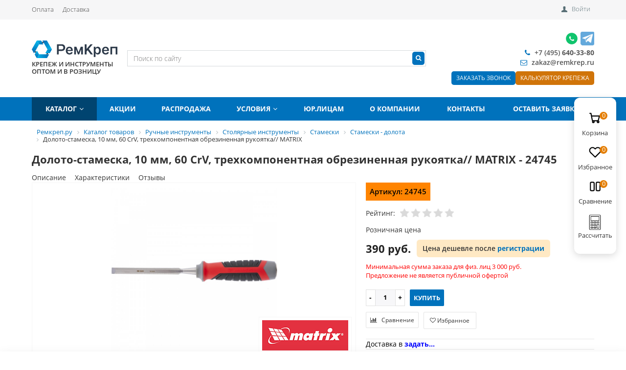

--- FILE ---
content_type: text/html; charset=UTF-8
request_url: https://www.remkrep.ru/catalog/product/doloto_stameska_10_mm_60_crv_trekhkomponentnaya_obrezinennaya_rukoyatka_matrix/
body_size: 42964
content:


	<!DOCTYPE html>
	<html>

	<head>
		<title> Долото-стамеска, 10 мм, 60 CrV, трехкомпонентная обрезиненная рукоятка// MATRIX  - купить в интернет-магазине в Москве, цены</title>
		<!-- Google Tag Manager -->
		<script>
			(function (w, d, s, l, i) {
				w[l] = w[l] || [];
				w[l].push({
					'gtm.start': new Date().getTime(),
					event: 'gtm.js'
				});
				var f = d.getElementsByTagName(s)[0],
					j = d.createElement(s),
					dl = l != 'dataLayer' ? '&l=' + l : '';
				j.async = true;
				j.src =
					'https://www.googletagmanager.com/gtm.js?id=' + i + dl;
				f.parentNode.insertBefore(j, f);
			})(window, document, 'script', 'dataLayer', 'GTM-W3BDG9V');
		</script>
		<!-- End Google Tag Manager -->
		<!-- Google Tag Manager -->
		<script>(function (w, d, s, l, i) {
				w[l] = w[l] || [];
				w[l].push({
					'gtm.start':
						new Date().getTime(), event: 'gtm.js'
				});
				var f = d.getElementsByTagName(s)[0],
					j = d.createElement(s), dl = l != 'dataLayer' ? '&l=' + l : '';
				j.async = true;
				j.src =
					'https://www.googletagmanager.com/gtm.js?id=' + i + dl;
				f.parentNode.insertBefore(j, f);
			})(window, document, 'script', 'dataLayer', 'GTM-NJR858K');</script>
		<!-- End Google Tag Manager -->
		<link
			href='https://fonts.googleapis.com/css?family=Open+Sans:300,300italic,400,400italic,700,700italic&subset=latin,cyrillic,cyrillic-ext'
			rel='stylesheet' type='text/css'>
		<meta name="viewport" content="width=device-width, initial-scale=1.0, maximum-scale=1.2">
		<meta name="google-site-verification" content="1a-7abEZXAnrgbESIz12fL6f9dEylOSs3cKxZ1i0XuM" />
		<meta http-equiv="Content-Type" content="text/html; charset=UTF-8" />
<meta name="keywords" content=" " />
<meta name="description" content="&#127775; Долото-стамеска, 10 мм, 60 CrV, трехкомпонентная обрезиненная рукоятка// MATRIX купить в Москве в интернет магазине Ремкреп.ру. &#128176; Есть в наличии! &#128666; Быстрая доставка, самовывоз! &#57353; +7 (499) 116-60-61" />
<link href="/bitrix/css/main/custom.css?1743761594665" type="text/css"  rel="stylesheet" />
<link href="/bitrix/css/main/bootstrap.min.css?1743761594121326" type="text/css"  rel="stylesheet" />
<link href="/bitrix/css/main/font-awesome.min.css?174376159423748" type="text/css"  rel="stylesheet" />
<link href="/bitrix/js/ui/design-tokens/dist/ui.design-tokens.css?174377469826358" type="text/css"  rel="stylesheet" />
<link href="/bitrix/js/ui/fonts/opensans/ui.font.opensans.css?17437615972555" type="text/css"  rel="stylesheet" />
<link href="/bitrix/js/main/popup/dist/main.popup.bundle.css?176245737031694" type="text/css"  rel="stylesheet" />
<link href="/bitrix/css/main/bootstrap.css?1743761594141508" type="text/css"  rel="stylesheet" />
<link href="/bitrix/css/main/font-awesome.css?174376159428777" type="text/css"  rel="stylesheet" />
<link href="/local/templates/.default/components/alexkova.market/catalog/main/style.css?1743761657222" type="text/css"  rel="stylesheet" />
<link href="/local/templates/.default/components/alexkova.market/catalog/main/bitrix/catalog.element/.default/style.css?174376165727125" type="text/css"  rel="stylesheet" />
<link href="/bitrix/tools/bxready/library/markers/circle_vertical/include/style.css?17437616021414" type="text/css"  rel="stylesheet" />
<link href="/local/templates/market_fullscreen/components/bitrix/catalog.brandblock/element_detail/style.css?17437616573061" type="text/css"  rel="stylesheet" />
<link href="/local/templates/market_fullscreen/components/bitrix/iblock.vote/stars/style.css?17437616571347" type="text/css"  rel="stylesheet" />
<link href="/local/templates/market_fullscreen/components/bitrix/catalog.store.amount/bxr-market/style.css?17437616572925" type="text/css"  rel="stylesheet" />
<link href="/local/templates/market_fullscreen/components/bitrix/sale.gift.product/detail/style.css?174376165721701" type="text/css"  rel="stylesheet" />
<link href="/local/templates/market_fullscreen/js/fancybox/jquery.fancybox.css?17437616575168" type="text/css"  rel="stylesheet" />
<link href="/bitrix/components/bitrix/catalog.comments/templates/.default/style.css?17437616494569" type="text/css"  rel="stylesheet" />
<link href="/bitrix/panel/main/popup.css?174376159122696" type="text/css"  rel="stylesheet" />
<link href="/bitrix/components/bitrix/blog/templates/.default/style.css?174376164833777" type="text/css"  rel="stylesheet" />
<link href="/bitrix/components/bitrix/blog/templates/.default/themes/green/style.css?17437616481140" type="text/css"  rel="stylesheet" />
<link href="/bitrix/components/bitrix/catalog.comments/templates/.default/themes/blue/style.css?174376164924" type="text/css"  rel="stylesheet" />
<link href="/local/templates/.default/components/alexkova.market/catalog/main/bitrix/sale.recommended.products/market_recommended/style.css?174376165730884" type="text/css"  rel="stylesheet" />
<link href="/local/templates/.default/components/alexkova.market/basket.small/fixed1/style.css?17623654587672" type="text/css"  rel="stylesheet" />
<link href="/local/templates/market_fullscreen/components/bitrix/system.auth.form/popup/style.css?1743761657827" type="text/css"  rel="stylesheet" />
<link href="/local/templates/market_fullscreen/components/alexkova.market/form.iblock/.default/style.css?17437616572429" type="text/css"  rel="stylesheet" />
<link href="/local/components/alexkova.market/form.iblock/templates/request_calc/style.css?17573189931986" type="text/css"  rel="stylesheet" />
<link href="/local/templates/market_fullscreen/components/alexkova.market/form.iblock/request_trade/style.css?17437616571930" type="text/css"  rel="stylesheet" />
<link href="/local/templates/market_fullscreen/css/new-styles.css?17437616575082" type="text/css"  data-template-style="true"  rel="stylesheet" />
<link href="/bitrix/components/alexkova.market/menu/templates/top-line/style.css?1743761651474" type="text/css"  data-template-style="true"  rel="stylesheet" />
<link href="/local/templates/market_fullscreen/components/bitrix/main.include/include_with_btn/style.css?17437616571306" type="text/css"  data-template-style="true"  rel="stylesheet" />
<link href="/local/templates/market_fullscreen/components/alexkova.market/search.title/header-search/style.css?17437616574934" type="text/css"  data-template-style="true"  rel="stylesheet" />
<link href="/bitrix/components/alexkova.market/buttonUp/templates/.default/style.css?1743761651471" type="text/css"  data-template-style="true"  rel="stylesheet" />
<link href="/local/templates/market_fullscreen/components/alexkova.market/menu/version_v2/style.css?17437616576898" type="text/css"  data-template-style="true"  rel="stylesheet" />
<link href="/local/templates/market_fullscreen/components/alexkova.market/menu.hover/list/style.css?17437616572505" type="text/css"  data-template-style="true"  rel="stylesheet" />
<link href="/local/templates/.default/components/bitrix/breadcrumb/template1/style.css?1743761657585" type="text/css"  data-template-style="true"  rel="stylesheet" />
<link href="/bitrix/components/alexkova.market/menu/templates/footer_cols/style.css?1743761651104" type="text/css"  data-template-style="true"  rel="stylesheet" />
<link href="/local/templates/market_fullscreen/styles.css?17669304065375" type="text/css"  data-template-style="true"  rel="stylesheet" />
<link href="/local/templates/market_fullscreen/template_styles.css?176693040616838" type="text/css"  data-template-style="true"  rel="stylesheet" />
<link href="/local/templates/market_fullscreen/library/bootstrap/css/grid10_column.css?17437616572209" type="text/css"  data-template-style="true"  rel="stylesheet" />
<link href="/local/templates/market_fullscreen/library/less/less.css?174376165714800" type="text/css"  data-template-style="true"  rel="stylesheet" />
<link href="/local/templates/market_fullscreen/scss/custom.css?17437616577786" type="text/css"  data-template-style="true"  rel="stylesheet" />
<link href="/local/templates/market_fullscreen/css/menu.css?17624186072556" type="text/css"  data-template-style="true"  rel="stylesheet" />
<link href="/local/templates/market_fullscreen/js/slick/slick.css?17437616571965" type="text/css"  data-template-style="true"  rel="stylesheet" />
<script>if(!window.BX)window.BX={};if(!window.BX.message)window.BX.message=function(mess){if(typeof mess==='object'){for(let i in mess) {BX.message[i]=mess[i];} return true;}};</script>
<script>(window.BX||top.BX).message({"JS_CORE_LOADING":"Загрузка...","JS_CORE_NO_DATA":"- Нет данных -","JS_CORE_WINDOW_CLOSE":"Закрыть","JS_CORE_WINDOW_EXPAND":"Развернуть","JS_CORE_WINDOW_NARROW":"Свернуть в окно","JS_CORE_WINDOW_SAVE":"Сохранить","JS_CORE_WINDOW_CANCEL":"Отменить","JS_CORE_WINDOW_CONTINUE":"Продолжить","JS_CORE_H":"ч","JS_CORE_M":"м","JS_CORE_S":"с","JSADM_AI_HIDE_EXTRA":"Скрыть лишние","JSADM_AI_ALL_NOTIF":"Показать все","JSADM_AUTH_REQ":"Требуется авторизация!","JS_CORE_WINDOW_AUTH":"Войти","JS_CORE_IMAGE_FULL":"Полный размер"});</script>

<script src="/bitrix/js/main/core/core.js?1762766785511455"></script>

<script>BX.Runtime.registerExtension({"name":"main.core","namespace":"BX","loaded":true});</script>
<script>BX.setJSList(["\/bitrix\/js\/main\/core\/core_ajax.js","\/bitrix\/js\/main\/core\/core_promise.js","\/bitrix\/js\/main\/polyfill\/promise\/js\/promise.js","\/bitrix\/js\/main\/loadext\/loadext.js","\/bitrix\/js\/main\/loadext\/extension.js","\/bitrix\/js\/main\/polyfill\/promise\/js\/promise.js","\/bitrix\/js\/main\/polyfill\/find\/js\/find.js","\/bitrix\/js\/main\/polyfill\/includes\/js\/includes.js","\/bitrix\/js\/main\/polyfill\/matches\/js\/matches.js","\/bitrix\/js\/ui\/polyfill\/closest\/js\/closest.js","\/bitrix\/js\/main\/polyfill\/fill\/main.polyfill.fill.js","\/bitrix\/js\/main\/polyfill\/find\/js\/find.js","\/bitrix\/js\/main\/polyfill\/matches\/js\/matches.js","\/bitrix\/js\/main\/polyfill\/core\/dist\/polyfill.bundle.js","\/bitrix\/js\/main\/core\/core.js","\/bitrix\/js\/main\/polyfill\/intersectionobserver\/js\/intersectionobserver.js","\/bitrix\/js\/main\/lazyload\/dist\/lazyload.bundle.js","\/bitrix\/js\/main\/polyfill\/core\/dist\/polyfill.bundle.js","\/bitrix\/js\/main\/parambag\/dist\/parambag.bundle.js"]);
</script>
<script>BX.Runtime.registerExtension({"name":"pull.protobuf","namespace":"BX","loaded":true});</script>
<script>BX.Runtime.registerExtension({"name":"rest.client","namespace":"window","loaded":true});</script>
<script>(window.BX||top.BX).message({"pull_server_enabled":"N","pull_config_timestamp":0,"shared_worker_allowed":"Y","pull_guest_mode":"Y","pull_guest_user_id":-35865072,"pull_worker_mtime":1762457397});(window.BX||top.BX).message({"PULL_OLD_REVISION":"Для продолжения корректной работы с сайтом необходимо перезагрузить страницу."});</script>
<script>BX.Runtime.registerExtension({"name":"pull.client","namespace":"BX","loaded":true});</script>
<script>BX.Runtime.registerExtension({"name":"pull","namespace":"window","loaded":true});</script>
<script>BX.Runtime.registerExtension({"name":"ui.design-tokens","namespace":"window","loaded":true});</script>
<script>BX.Runtime.registerExtension({"name":"ui.fonts.opensans","namespace":"window","loaded":true});</script>
<script>BX.Runtime.registerExtension({"name":"main.popup","namespace":"BX.Main","loaded":true});</script>
<script>BX.Runtime.registerExtension({"name":"popup","namespace":"window","loaded":true});</script>
<script>BX.Runtime.registerExtension({"name":"main.pageobject","namespace":"BX","loaded":true});</script>
<script>(window.BX||top.BX).message({"JS_CORE_LOADING":"Загрузка...","JS_CORE_NO_DATA":"- Нет данных -","JS_CORE_WINDOW_CLOSE":"Закрыть","JS_CORE_WINDOW_EXPAND":"Развернуть","JS_CORE_WINDOW_NARROW":"Свернуть в окно","JS_CORE_WINDOW_SAVE":"Сохранить","JS_CORE_WINDOW_CANCEL":"Отменить","JS_CORE_WINDOW_CONTINUE":"Продолжить","JS_CORE_H":"ч","JS_CORE_M":"м","JS_CORE_S":"с","JSADM_AI_HIDE_EXTRA":"Скрыть лишние","JSADM_AI_ALL_NOTIF":"Показать все","JSADM_AUTH_REQ":"Требуется авторизация!","JS_CORE_WINDOW_AUTH":"Войти","JS_CORE_IMAGE_FULL":"Полный размер"});</script>
<script>BX.Runtime.registerExtension({"name":"window","namespace":"window","loaded":true});</script>
<script>(window.BX||top.BX).message({"LANGUAGE_ID":"ru","FORMAT_DATE":"DD.MM.YYYY","FORMAT_DATETIME":"DD.MM.YYYY HH:MI:SS","COOKIE_PREFIX":"BITRIX_SM","SERVER_TZ_OFFSET":"10800","UTF_MODE":"Y","SITE_ID":"s1","SITE_DIR":"\/","USER_ID":"","SERVER_TIME":1766935346,"USER_TZ_OFFSET":0,"USER_TZ_AUTO":"Y","bitrix_sessid":"8b5cc3808541d1e1b0227f805417727d"});</script>


<script src="/bitrix/js/pull/protobuf/protobuf.js?1743761595274055"></script>
<script src="/bitrix/js/pull/protobuf/model.js?174376159570928"></script>
<script src="/bitrix/js/rest/client/rest.client.js?174376159417414"></script>
<script src="/bitrix/js/pull/client/pull.client.js?176245739883861"></script>
<script src="/bitrix/js/main/popup/dist/main.popup.bundle.js?1762766842119952"></script>
<script src="/bitrix/js/main/cphttprequest.js?17437615996104"></script>
<script src="/bitrix/js/main/pageobject/dist/pageobject.bundle.js?1762766785999"></script>
<script src="/bitrix/js/main/core/core_window.js?174377478098766"></script>
<link rel="stylesheet" type="text/css" href="/bitrix/themes/pxpseo/pixelplus.seo.css">
<script>
					(function () {
						"use strict";

						var counter = function ()
						{
							var cookie = (function (name) {
								var parts = ("; " + document.cookie).split("; " + name + "=");
								if (parts.length == 2) {
									try {return JSON.parse(decodeURIComponent(parts.pop().split(";").shift()));}
									catch (e) {}
								}
							})("BITRIX_CONVERSION_CONTEXT_s1");

							if (cookie && cookie.EXPIRE >= BX.message("SERVER_TIME"))
								return;

							var request = new XMLHttpRequest();
							request.open("POST", "/bitrix/tools/conversion/ajax_counter.php", true);
							request.setRequestHeader("Content-type", "application/x-www-form-urlencoded");
							request.send(
								"SITE_ID="+encodeURIComponent("s1")+
								"&sessid="+encodeURIComponent(BX.bitrix_sessid())+
								"&HTTP_REFERER="+encodeURIComponent(document.referrer)
							);
						};

						if (window.frameRequestStart === true)
							BX.addCustomEvent("onFrameDataReceived", counter);
						else
							BX.ready(counter);
					})();
				</script>
<style>.edost_I2_L1 path { opacity: 0.1; stroke: var(--edost_color, #0087ff); stroke-width: 24; stroke-linecap: round; animation: edost_I2_L1 1.2s linear infinite; } @keyframes edost_I2_L1 { 0% { opacity: 1; } 100% { opacity: 0.1; } } :root { --edost_color: #27b; --edost_color_light: #64a0cf;--edost_color_map: #27b; --edost_color_map_light: #64a0cf; }</style>
<script>var edost_loading_ico = '<svg class="edost_I2_L edost_I2_L1" viewBox="0 0 256 256"> <path style="animation-delay: 0.1s;" d="M128,17l0,35"/> <path style="animation-delay: 0.2s;" d="M185,32l-17,30"/> <path style="animation-delay: 0.3s;" d="M225,72l-30,17"/> <path style="animation-delay: 0.4s;" d="M239,128l-35,0"/> <path style="animation-delay: 0.5s;" d="M195,167l30,17"/> <path style="animation-delay: 0.6s;" d="M183,225l-17,-30"/> <path style="animation-delay: 0.7s;" d="M128,205l0,35"/> <path style="animation-delay: 0.8s;" d="M89,195l-17,30"/> <path style="animation-delay: 0.9s;" d="M61,165l-30,17"/> <path style="animation-delay: 1.0s;" d="M51,128l-35,-0"/> <path style="animation-delay: 1.1s;" d="M31,73l30,17"/> <path style="animation-delay: 1.2s;" d="M89,61l-17,-30"/> </svg>';</script>
<script>var ajaxMessages = {wait:"Загрузка..."}</script>
<script>
	BX.ready(function(){
		window.BXReady.Market.openForm = function (params) {
			var formId = parseInt(params.id);
			if(!formId)
				return false;
			if(!BX('ajaxFormContainer_' + formId))
				document.body.appendChild(BX.create('div', {props:{
					id: 'ajaxFormContainer_' + formId,
					className: 'ajax-form-container'
				}}));
			var w = parseInt(params.width);
			var h = parseInt(params.height);
			if(!w) w = 600;
			if(!h) h = 400;
			var popupParams =  {
				autoHide: false,
				offsetLeft: 0,
				offsetTop: 0,
				overlay : true,
				draggable: {restrict:true},
				closeByEsc: true,
				closeIcon: { right : "12px", top : "8px"},
				content: BX('ajaxFormContainer_'+formId),
				events: {
					onPopupClose : function(popupWindow){
						popupWindow.destroy();
						window.BXReady.Market.activePopup = null;
					}
				}
			};
			if(params.title)
				popupParams.titleBar = {content: BX.create("span", {html: "<div>"+params.title+"</div>"})};
			window.BXReady.showAjaxShadow('body',"iblockFormContainerShadow" + formId);
			BX.ajax({
				url:'/local/components/alexkova.market/form.iblock/ajax/form.php',
				data: {FORM_ID: formId, first: 'Y', TARGET_URL: '/catalog/product/doloto_stameska_10_mm_60_crv_trekhkomponentnaya_obrezinennaya_rukoyatka_matrix/'},
				method: 'POST',
				async: true,
				onsuccess: function(data){
					window.BXReady.closeAjaxShadow("iblockFormContainerShadow" + formId);
					BX('ajaxFormContainer_' + formId).innerHTML = data;
					var formPopup = BX.PopupWindowManager.create("formPopup"+formId, null, popupParams);
					formPopup.show();
					window.BXReady.Market.activePopup = formPopup;
				}
			});

		};
		window.BXReady.Market.showFormSuccess = function(formId, data){
			this.activePopup.close();
			var successPopup = BX.PopupWindowManager.create("popupSuccess"+formId, null, {
				autoHide: true,
				offsetLeft: 0,
				offsetTop: 0,
				overlay : true,
				draggable: {restrict:true},
				closeByEsc: true,
				closeIcon: { right : "12px", top : "8px"},
				content: '<div class="popup-success">' + data.substr(7) + '</div>'
			});
			setTimeout(function(){successPopup.show()}, 100);
		};

		window.BXReady.Market.formRefresh = function (formId) {
			window.BXReady.showAjaxShadow("#ajaxFormContainer_" + formId,"ajaxFormContainerShadow" + formId);
			BX.ajax.submit(BX("iblockForm" + formId),function(data){
				window.BXReady.closeAjaxShadow("ajaxFormContainerShadow" + formId);
				data = data.replace(/<div[^>]+>/gi, '');//strip_tags
				data.substr(0,7);
				if(data.substr(0,7) === 'success')
				{
					window.BXReady.Market.showFormSuccess(formId,data)
					return false;
				}
				BX('ajaxFormContainer_' + formId).innerHTML = data;
			});
			return false;
		};
//		window.BXReady.Market.getFormPopupButtons = function (formId) {
//			return [
//				new BX.PopupWindowButton({
//					text: "//" ,
//					className: "popup-window-button-accept"
//				}),
//				new BX.PopupWindowButton({
//					text: "//" ,
//					className: "webform-button-link-cancel" ,
//					events: {click: function(){
//						this.popupWindow.close();
//					}}
//				})
//			];
//		};
	});
</script>

<script>
	BX.ready(function () {
		BX.bindDelegate(
			document.body, 'click', {className:'open-answer-form'},
			function(e){
				if(!e) e = window.event;
				window.BXReady.Market.openForm({
					title: 'Заказать обратный звонок',
					id: '10'
				});
				return BX.PreventDefault(e);
			}
		);

                $('[href=#open-answer-form]').on('click', function(){
                    window.BXReady.Market.openForm({
                        title: 'Заказать обратный звонок',
                        id: '10'
                    });
                    return false;
                });
	})
</script>

<script>
	BX.ready(function(){
		window.BXReady.Market.openFormCalc = function (params) {
			var formId = parseInt(params.id);
			if(!formId)
				return false;
			if(!BX('ajaxFormContainer_' + formId))
				document.body.appendChild(BX.create('div', {props:{
					id: 'ajaxFormContainer_' + formId,
					className: 'ajax-form-container'
				}}));
			var w = parseInt(params.width);
			var h = parseInt(params.height);
			if(!w) w = 600;
			if(!h) h = 400;
			var popupParams =  {
				autoHide: false,
				offsetLeft: 0,
				offsetTop: 0,
				overlay : true,
				draggable: {restrict:true},
				closeByEsc: true,
				closeIcon: { right : "12px", top : "8px"},
				content: BX('ajaxFormContainer_'+formId),
				events: {
					onPopupClose : function(popupWindow){
						popupWindow.destroy();
						window.BXReady.Market.activePopup = null;
					}
				}
			};
			if(params.title)
				popupParams.titleBar = {content: BX.create("span", {html: "<div>"+params.title+"</div>"})};
			window.BXReady.showAjaxShadow('body',"iblockFormContainerShadow" + formId);
			BX.ajax({
				url:'/local/components/alexkova.market/form.iblock/ajax/form_request_calc.php',
				data: {FORM_ID: formId, first: 'Y', TARGET_URL: '/catalog/product/doloto_stameska_10_mm_60_crv_trekhkomponentnaya_obrezinennaya_rukoyatka_matrix/'},
				method: 'POST',
				async: true,
				onsuccess: function(data){
					window.BXReady.closeAjaxShadow("iblockFormContainerShadow" + formId);
					BX('ajaxFormContainer_' + formId).innerHTML = data;
					var formPopup = BX.PopupWindowManager.create("formPopup"+formId, null, popupParams);
					formPopup.show();
					window.BXReady.Market.activePopup = formPopup;

					var $form = $("#iblockForm"+formId),
						$textarea = $form.find('textarea'),
						$calcList = $('.calc-list'),
						$calcListLine = $('.calc-list-line'),
						text = '';

					$.each($calcListLine, function () {
						var $tr = $(this),
							$td = $tr.children();

						$.each($td, function () {
							var $this = $(this),
								name = $this.children('.calc-list-itm__label').html(),
								valueSelect = $this.find('.custom-select__single-label').html(),
								valueInput = $this.children('input[type="text"]').val(),
								val = !!valueSelect ? valueSelect : (!!valueInput ? valueInput : '');

							if (!!name) {
								text += name + ': ' + val + '\n';
								//console.log(valueSelect);
								//console.log(valueInput);
							}
						});

						text += '\n';
					});

					$textarea.val(text);
				}
			});

		};
		window.BXReady.Market.showFormSuccess = function(formId, data){
			this.activePopup.close();
					var a = data.split('+++')[0];
					var b = data.split('+++')[1];
					eval(b);
			var successPopup = BX.PopupWindowManager.create("popupSuccess"+formId, null, {
				autoHide: true,
				offsetLeft: 0,
				offsetTop: 0,
				overlay : true,
				draggable: {restrict:true},
				closeByEsc: true,
				closeIcon: { right : "12px", top : "8px"},
				content: '<div class="popup-success">' + a.substr(7) + '</div>'
			});
			setTimeout(function(){successPopup.show()}, 100);
		};

		window.BXReady.Market.formRefresh = function (formId) {
			window.BXReady.showAjaxShadow("#ajaxFormContainer_" + formId,"ajaxFormContainerShadow" + formId);
			BX.ajax.submit(BX("iblockForm" + formId),function(data){
				window.BXReady.closeAjaxShadow("ajaxFormContainerShadow" + formId);
				data = data.replace(/<div[^>]+>/gi, '');//strip_tags
				data.substr(0,7);
				if(data.substr(0,7) === 'success')
				{
					window.BXReady.Market.showFormSuccess(formId,data);
					return false;
				}
				BX('ajaxFormContainer_' + formId).innerHTML = data;
			});
			return false;
		};
//		window.BXReady.Market.getFormPopupButtons = function (formId) {
//			return [
//				new BX.PopupWindowButton({
//					text: "//" ,
//					className: "popup-window-button-accept"
//				}),
//				new BX.PopupWindowButton({
//					text: "//" ,
//					className: "webform-button-link-cancel" ,
//					events: {click: function(){
//						this.popupWindow.close();
//					}}
//				})
//			];
//		};
	});
</script>

<script>
	BX.ready(function () {
//            console.info('');
		BX.bindDelegate(
			document.body, 'click', {className:'open-calc-form'},
			function(e){
				if(!e) e = window.event;
				window.BXReady.Market.openFormCalc({
					title: 'Заказать товары из калькулятора',
					id: '22',
                                        template: 'request_calc'
				});
				return BX.PreventDefault(e);
			}
		);

                $('[href=#open-calc-form]').on('click', function(){
                    window.BXReady.Market.openFormCalc({
                        title: 'Заказать товары из калькулятора',
                        id: '22'
                    });
                    return false;
                });
	})
</script>

<script>
	BX.ready(function(){
		window.BXReady.Market.openForm = function (params) {
			var formId = parseInt(params.id);
			if(!formId)
				return false;
			if(!BX('ajaxFormContainer_' + formId))
				{
					document.body.appendChild(BX.create('div', {props:{
						id: 'ajaxFormContainer_' + formId,
						className: 'ajax-form-container'
					}}));
				}
			var w = parseInt(params.width);
			var h = parseInt(params.height);
			if(!w) w = 600;
			if(!h) h = 400;
			var popupParams =  {
				autoHide: false,
				offsetLeft: 0,
				offsetTop: 0,
				overlay : true,
				draggable: {restrict:true},
				closeByEsc: true,
				closeIcon: { right : "12px", top : "8px"},
				content: BX('ajaxFormContainer_'+formId),
				events: {
					onPopupClose : function(popupWindow){
						popupWindow.destroy();
						window.BXReady.Market.activePopup = null;
					}
				}
			};
			if(params.title)
				popupParams.titleBar = {content: BX.create("span", {html: "<div>"+params.title+"</div>"})};
			window.BXReady.showAjaxShadow('body',"iblockFormContainerShadow" + formId);
			BX.ajax({
				url:'/local/components/alexkova.market/form.iblock/ajax/form_request.php',
				data: {FORM_ID: formId, first: 'Y', TARGET_URL: '/catalog/product/doloto_stameska_10_mm_60_crv_trekhkomponentnaya_obrezinennaya_rukoyatka_matrix/'},
				method: 'POST',
				async: true,
				onsuccess: function(data){
					
					window.BXReady.closeAjaxShadow("iblockFormContainerShadow" + formId);
					BX('ajaxFormContainer_' + formId).innerHTML = data;
					var formPopup = BX.PopupWindowManager.create("formPopup"+formId, null, popupParams);
					formPopup.show();
					window.BXReady.Market.activePopup = formPopup;
					//$('ajaxFormContainer_' + formId).find('[data-code="USER_MAIL"]').attr("type","email");
				}
			});

		};
		window.BXReady.Market.showFormSuccess = function(formId, data){
			this.activePopup.close();
					var a = data.split('+++')[0];
					var b = data.split('+++')[1];
					eval(b);
			var successPopup = BX.PopupWindowManager.create("popupSuccess"+formId, null, {
				autoHide: true,
				offsetLeft: 0,
				offsetTop: 0,
				overlay : true,
				draggable: {restrict:true},
				closeByEsc: true,
				closeIcon: { right : "12px", top : "8px"},
				content: '<div class="popup-success">' + a.substr(7) + '</div>'
			});
			setTimeout(function(){successPopup.show()}, 100);
		};

		window.BXReady.Market.formRefresh = function (formId) {
			//window.BXReady.showAjaxShadow("#ajaxFormContainer_" + formId,"ajaxFormContainerShadow" + formId);
			BX.ajax.submit(BX("iblockForm" + formId),function(data){
				window.BXReady.closeAjaxShadow("ajaxFormContainerShadow" + formId);
				data = data.replace(/<div[^>]+>/gi, '');//strip_tags
				data.substr(0,7);
				if(data.substr(0,7) === 'success')
				{
					window.BXReady.Market.showFormSuccess(formId,data);
					return false;
				}
				BX('ajaxFormContainer_' + formId).innerHTML = data;
			});
			return false;
		};
//		window.BXReady.Market.getFormPopupButtons = function (formId) {
//			return [
//				new BX.PopupWindowButton({
//					text: "//" ,
//					className: "popup-window-button-accept"
//				}),
//				new BX.PopupWindowButton({
//					text: "//" ,
//					className: "webform-button-link-cancel" ,
//					events: {click: function(){
//						this.popupWindow.close();
//					}}
//				})
//			];
//		};
	});
</script>

<script>
	BX.ready(function () {
		
            console.info('bxr-trade-request');
		BX.bindDelegate(
			document.body, 'click', {className:'bxr-trade-request'},
			function(e){
				if(!e) e = window.event;
				window.BXReady.Market.openForm({
					title: 'Заказать  1 товар',
					id: '11',
					template: 'request_trade'
				});
				return BX.PreventDefault(e);
			}
		);

                $('[href=#bxr-trade-request]').on('click', function(){
                    window.BXReady.Market.openForm({
                        title: 'Заказать  1 товар',
                        id: '11'
                    });
                    return false;
                });
	})
</script>

<script>
	BX.ready(function () {
		
            console.info('bxr-one-click-buy');
		BX.bindDelegate(
			document.body, 'click', {className:'bxr-one-click-buy'},
			function(e){
				if(!e) e = window.event;
				window.BXReady.Market.openForm({
					title: 'Заказать товар',
					id: '9',
					template: 'request_trade'
				});
				return BX.PreventDefault(e);
			}
		);

                $('[href=#bxr-one-click-buy]').on('click', function(){
                    window.BXReady.Market.openForm({
                        title: 'Заказать товар',
                        id: '9'
                    });
                    return false;
                });
	})
</script>

<script>BX.bind(window, "load", function(){BX.PULL.start();});</script>



<script src="/local/templates/market_fullscreen/js/jquery-1.11.3.js?1743761657294745"></script>
<script src="/local/templates/market_fullscreen/js/script.js?17437616576567"></script>
<script src="/local/templates/market_fullscreen/js/custom-select.js?17437616574030"></script>
<script src="/local/templates/market_fullscreen/library/bootstrap/js/bootstrap.min.js?17437616575877"></script>
<script src="/local/templates/market_fullscreen/js/common.js?17477453499728"></script>
<script src="/bitrix/components/alexkova.market/search.title/script.js?174376165110908"></script>
<script src="/bitrix/components/alexkova.market/buttonUp/templates/.default/script.js?1743761651621"></script>
<script src="/local/templates/market_fullscreen/components/alexkova.market/menu/version_v2/script.js?176192040918478"></script>
<script src="/local/templates/market_fullscreen/components/alexkova.market/menu.hover/list/script.js?17437616575345"></script>
<script src="/local/templates/.default/components/alexkova.market/catalog/main/bitrix/catalog.element/.default/script.js?17437616578597"></script>
<script src="/local/templates/market_fullscreen/components/bitrix/catalog.brandblock/element_detail/script.js?17437616571909"></script>
<script src="/local/templates/market_fullscreen/components/bitrix/iblock.vote/stars/script.js?17437616573142"></script>
<script src="/local/templates/market_fullscreen/components/bitrix/catalog.store.amount/bxr-market/script.js?17437616571401"></script>
<script src="/local/templates/market_fullscreen/components/bitrix/sale.gift.product/detail/script.js?174376165733228"></script>
<script src="/local/templates/market_fullscreen/js/slick/slick.js?174376165781663"></script>
<script src="/local/templates/market_fullscreen/js/fancybox/jquery.fancybox.pack.js?174376165723180"></script>
<script src="/bitrix/components/bitrix/catalog.comments/templates/.default/script.js?17437616497355"></script>
<script src="/local/templates/.default/components/alexkova.market/catalog/main/bitrix/sale.recommended.products/market_recommended/script.js?174376165733119"></script>
<script src="/local/templates/.default/components/alexkova.market/basket.small/fixed1/script.js?174376165727790"></script>


						
		
		
				<!-- Global site tag (gtag.js) - Google Analytics -->
		<script async src="https://www.googletagmanager.com/gtag/js?id=UA-128952277-1"></script>
		<script>
			window.dataLayer = window.dataLayer || [];

			function gtag() {
				dataLayer.push(arguments);
			}

			gtag('js', new Date());

			gtag('config', 'UA-128952277-1');
		</script>
		<!-- Yandex.Metrika counter -->
		<script type="text/javascript">
			(function (m, e, t, r, i, k, a) {
				m[i] = m[i] || function () {
					(m[i].a = m[i].a || []).push(arguments)
				};
				m[i].l = 1 * new Date();
				for (var j = 0; j < document.scripts.length; j++) {
					if (document.scripts[j].src === r) {
						return;
					}
				}
				k = e.createElement(t), a = e.getElementsByTagName(t)[0], k.async = 1, k.src = r, a.parentNode.insertBefore(k, a)
			})
			(window, document, "script", "https://mc.yandex.ru/metrika/tag.js", "ym");

			ym(96906087, "init", {
				clickmap: true,
				trackLinks: true,
				accurateTrackBounce: true,
				webvisor: true,
				trackHash: true,
				ecommerce: "dataLayer"
			});
		</script>
		<noscript>
			<div><img src="https://mc.yandex.ru/watch/96906087" style="position:absolute; left:-9999px;" alt=""/></div>
		</noscript>
		<!-- /Yandex.Metrika counter -->
		<!-- Yandex.Metrika counter -->
		<script type="text/javascript">
			(function (m, e, t, r, i, k, a) {
				m[i] = m[i] || function () {
					(m[i].a = m[i].a || []).push(arguments)
				};
				m[i].l = 1 * new Date();
				k = e.createElement(t), a = e.getElementsByTagName(t)[0], k.async = 1, k.src = r, a.parentNode.insertBefore(k, a)
			})
			(window, document, "script", "https://mc.yandex.ru/metrika/tag.js", "ym");

			ym(27126248, "init", {
				clickmap: true,
				trackLinks: true,
				accurateTrackBounce: true,
				webvisor: true,
				trackHash: true,
				ecommerce: "dataLayer"
			});
		</script>
		<noscript>
			<div><img src="https://mc.yandex.ru/watch/27126248" style="position:absolute; left:-9999px;" alt=""/></div>
		</noscript>
		<!-- /Yandex.Metrika counter -->

		<!-- calltouch -->
		<script type="text/javascript">

			(function (w, d, n, c) {
				w.CalltouchDataObject = n;
				w[n] = function () {
					w[n]["callbacks"].push(arguments)
				};
				if (!w[n]["callbacks"]) {
					w[n]["callbacks"] = []
				}
				w[n]["loaded"] = false;
				if (typeof c !== "object") {
					c = [c]
				}
				w[n]["counters"] = c;
				for (var i = 0; i < c.length; i += 1) {
					p(c[i])
				}

				function p(cId) {
					var a = d.getElementsByTagName("script")[0],
						s = d.createElement("script"),
						i = function () {
							a.parentNode.insertBefore(s, a)
						},
						m = typeof Array.prototype.find === 'function',
						n = m ? "init-min.js" : "init.js";
					s.type = "text/javascript";
					s.async = true;
					s.src = "https://mod.calltouch.ru/" + n + "?id=" + cId;
					if (w.opera == "[object Opera]") {
						d.addEventListener("DOMContentLoaded", i, false)
					} else {
						i()
					}
				}
			})(window, document, "ct", "e9f3534d");

		</script>
		<!-- calltouch -->
		<script type="text/javascript">
			!function () {
				var t = document.createElement("script");
				t.type = "text/javascript", t.async = !0, t.src = 'https://vk.com/js/api/openapi.js?169', t.onload = function () {
					VK.Retargeting.Init("VK-RTRG-1294157-h8x3n"), VK.Retargeting.Hit()
				}, document.head.appendChild(t)
			}();
		</script>
		<noscript><img src="https://vk.com/rtrg?p=VK-RTRG-1294157-h8x3n" style="position:fixed; left:-999px;" alt=""/>
		</noscript>

		<script type='text/javascript'>
			var _ctreq_jivo = function (sub) {
				var sid = '25077';
				var jc = jivo_api.getContactInfo();
				var fio = '';
				var phone = '';
				var email = '';
				if (!!jc.client_name) {
					fio = jc.client_name;
				}
				if (!!jc.phone) {
					phone = jc.phone;
				}
				if (!!jc.email) {
					email = jc.email;
				}
				var ct_data = {
					fio: fio,
					phoneNumber: phone,
					email: email,
					subject: sub,
					requestUrl: location.href,
					sessionId: window.call_value
				};
				var request = window.ActiveXObject ? new ActiveXObject("Microsoft.XMLHTTP") : new XMLHttpRequest();
				var post_data = Object.keys(ct_data).reduce(function (a, k) {
					if (!!ct_data[k]) {
						a.push(k + '=' + encodeURIComponent(ct_data[k]));
					}
					return a
				}, []).join('&');
				var url = 'https://api.calltouch.ru/calls-service/RestAPI/' + sid + '/requests/orders/register/';
				if (!window.ct_snd_flag) {
					window.ct_snd_flag = 1;
					setTimeout(function () {
						window.ct_snd_flag = 0;
					}, 10000);
					request.open("POST", url, true);
					request.setRequestHeader('Content-Type', 'application/x-www-form-urlencoded');
					request.send(post_data);
				}
			}
			window.jivo_onIntroduction = function () {
				_ctreq_jivo('JivoSite посетитель оставил контакты');
			}
			window.jivo_onCallStart = function () {
				_ctreq_jivo('JivoSite обратный звонок');
			}
			window.jivo_onMessageSent = function () {
				ct('goal', 'jivo_ms');
			}
		</script>

		<script src="https://dmp.one/sync?stock_key=ee9fd073faf757eddf7586451b43d43e" async charset="UTF-8"></script>




<!--'start_frame_cache_bxr_small_basket'-->



	<div id="bxr-basket-row" class="fixed-panel">
		<div>
						<div class="ajaxBasketBlock">
				<a class="panel-item bxr-basket-indicator bxr-indicator-basket bxr-font-hover-light"
					data-group="basket-group" data-child="bxr-basket-body"
					title="Моя корзина">

					<div class="icons">
						<svg fill="none" stroke="currentColor" stroke-width="2" stroke-linecap="round" stroke-linejoin="round" viewBox="0 0 24 24">
							<circle cx="8.5" cy="19" r="1.5" />
							<circle cx="17.5" cy="19" r="1.5" />
							<path d="M2 3h2l2.4 12.2A2 2 0 0 0 8.36 17h7.77a2 2 0 0 0 1.97-1.63L20 8H6" />
						</svg>
						<span class="abs">0</span>
						<span>Корзина</span>
					</div>
				</a>
			</div>
					
				<div id="bxr-basket-body" class="basket-body-container" data-group="basket-group" data-state="hide">
			<div class="basket-body-title">
    <span class="basket-body-title-h bxr-basket-tab tab-basket active" data-tab="buy">
		Моя корзина		<span class="bxr-basket-cnt"> (0)
		</span>
	</span>
	<span class="basket-body-title-h bxr-basket-tab tab-delay" data-tab="delay">Отложенные товары		<span class="bxr-basket-cnt"> (0)
		</span>
	</span>
	<div class="pull-right">
		<button class="btn btn-default bxr-close-basket bxr-corns">
			<span class="fa fa-power-off" aria-hidden="true"></span>
			Закрыть		</button>
	</div>
	<div class="clearfix"></div>
</div>

<input type="hidden" id="currency-format" value="#">
<input type="hidden" id="min-order-price" value="0">
<input type="hidden" id="min-order-price-msg" value="Минимальная стоимость заказа составляет #MIN_ORDER_PRICE#. Для оформления заказа вам необходимо добавить товары на сумму #ADD_ORDER_PRICE#.">
<div class="min-order-price-notify"
	 >Минимальная стоимость заказа составляет 0. Для оформления заказа вам необходимо добавить товары на сумму 0.</div>

<div class="bxr-basket-tab-content active" data-tab="buy">
	    <p class="bxr-helper bg-info">
        Ваша корзина пуста. Выберите интересующие вас товары в каталоге    </p>
<div class="icon-close"></div></div>
<div class="bxr-basket-tab-content" data-tab="delay">
	
    <p class="bxr-helper bg-info">
        В настоящий момент у вас нет отложенных товаров    </p>
<div class="icon-close"></div></div>
<div class="icon-close"></div>		</div>
		<div id="bxr-basket-body-mobile">
			<div class="basket-body-title">
    <span class="basket-body-title-h bxr-basket-tab tab-basket active" data-tab="buy">
		Моя корзина		<span class="bxr-basket-cnt"> (0)</span></span>
    <span class="basket-body-title-h bxr-basket-tab tab-delay" data-tab="delay">Отложенные товары<span class="bxr-basket-cnt">
		(0)
		</span></span>
<!--    <div class="pull-right">
        </?=count($arResult["BASKET_ITEMS"]["CAN_BUY"])?><b> (<span class="bxr-format-price"></?=$arResult["FORMAT_SUMM"]?></span>)</b>
    </div>-->
</div>

<input type="hidden" id="currency-format" value="#">
<input type="hidden" id="min-order-price" value="0">
<input type="hidden" id="min-order-price-msg" value="Минимальная стоимость заказа составляет #MIN_ORDER_PRICE#. Для оформления заказа вам необходимо добавить товары на сумму #ADD_ORDER_PRICE#.">
<div class="min-order-price-notify" >Минимальная стоимость заказа составляет 0. Для оформления заказа вам необходимо добавить товары на сумму 0.</div>

<div class="bxr-basket-tab-content active" data-tab="buy">
        <p class="bxr-helper bg-info">
        Ваша корзина пуста. Выберите интересующие вас товары в каталоге    </p>
<div class="icon-close"></div></div>
<div class="bxr-basket-tab-content" data-tab="delay">
        <p class="bxr-helper bg-info">
        В настоящий момент у вас нет отложенных товаров    </p>
<div class="icon-close"></div></div>
<div class="icon-close"></div>		</div>


				</div>
		<div>
						<div class="ajaxFavorBlock">
				<a href="javascript:void(0);" data-group="basket-group"
					class="bxr-basket-indicator bxr-indicator-favor bxr-font-hover-light panel-item">

					<div class="icons">
						<svg fill="none" stroke="currentColor" stroke-width="2" stroke-linecap="round" stroke-linejoin="round" viewBox="0 0 24 24">
							<path d="M20.84 4.61a5.5 5.5 0 0 0-7.78 0L12 5.67l-1.06-1.06a5.5 5.5 0 0 0-7.78 7.78l1.06 1.06L12 21l7.78-7.78 1.06-1.06a5.5 5.5 0 0 0 0-7.78Z" />
						</svg>
						<span class="abs">0</span>
						<span>Избранное</span>
					</div>
				</a>


			</div>
					



				<div id="bxr-favor-body" class="basket-body-container" data-group="basket-group" data-state="hide">
			
<div class="basket-body-title">
    <span class="basket-body-title-h">Избранное</span>
    <div class="pull-right">
        <button class="btn btn-default bxr-close-basket bxr-corns">
            <span class="fa fa-power-off" aria-hidden="true"></span>
            Закрыть        </button>
    </div>
    <div class="clearfix"></div>
</div>
    <p class="bxr-helper bg-info">
        Список избранного пуст    </p>
		</div>
		<div id="bxr-favor-body-mobile">
			
<div class="basket-body-title">
    <span class="basket-body-title-h">Избранное</span>
    <div class="pull-right">
        <button class="btn btn-default bxr-close-basket bxr-close-basket-mobile bxr-corns">
            <span class="fa fa-power-off" aria-hidden="true"></span>
            Закрыть        </button>
    </div>
    <div class="clearfix"></div>
</div>
<div class="clearfix"></div>
    <p class="bxr-helper bg-info">
        Список избранного пуст    </p>
		</div>

				</div>
		
			<div class="">

				<div class="ajaxCompareBlock">
					<a href="javascript:void(0)" class="bxr-basket-indicator compare-button-group bxr-font-hover-light bxr-compare-label panel-item"
						id=""  data-child="bxr-compare-body" title="">

						<div class="icons">


							<svg fill="none" stroke="currentColor" stroke-width="2" stroke-linecap="round" stroke-linejoin="round" viewBox="0 0 24 24">
								<rect x="3" y="4" width="7" height="16" rx="2" />
								<rect x="14" y="4" width="7" height="16" rx="2" />
							</svg>
							<span class="abs">0</span>
							<span>Сравнение</span>

						</div>

					</a>
				</div>

			</div>

		
		<div class="panel-item">
			<div class="ajaxCalculatorBlock"> <a href="/calculator/" data-group="basket-group"
					class="bxr-basket-indicator bxr-font-hover-light calculator-fly-btn panel-item">

					<div class="icons">
						<img class="gif_img" src="/images/cult_.svg">

						<span>Рассчитать</span>
					</div>
				</a></div>
		</div>

	</div>
	<div style="display: none;" id="bxr-basket-content">
	</div>
	
<div id="bxr-mobile-content" style="display:none">
	<div class="bxr-counter-mobile bxr-counter-mobile-basket bxr-bg-hover" data-child="bxr-basket-mobile-container" title="Моя корзина">
		<i class="fa fa-shopping-cart"></i>
		<span class="bxr-counter-basket">
			
                    0		</span>
	</div>
	<div class="bxr-counter-mobile bxr-counter-mobile-favor bxr-bg-hover" data-child="bxr-favor-mobile-container" title="Избранное">
		<i class="fa fa-heart-o"></i>
		<span class="bxr-counter-favor">
							0
					</span>
	</div>
	<div id="bxr-basket-mobile-container" class="col-sm-12 col-xs-12 hidden-md hidden-lg">
	</div>
	<div id="bxr-favor-mobile-container" class="col-sm-12 col-xs-12 hidden-md  hidden-lg">
	</div>
</div>

<script>
	var delayClick = false;
	$(document).ready(function() {

		BX.message({
			setItemDelay2BasketTitle: 'Товар отложен',
			setItemAdded2BasketTitle: 'Товар добавлен'
		});

		BXR = window.BXReady.Market.Basket;
		BXR.ajaxUrl = '/ajax/basket_action.php';
		BXR.template = 'fixed';
		BXR.init();

	});
</script>
<script>
	(function() {
		document.addEventListener("DOMContentLoaded", function() {
			// loadAjaxBlock('basket');
		loadAjaxBlock('favor');
		loadAjaxBlock('compare');
			// loadAjaxBlock('calculator');
		});

		function loadAjaxBlock(container) {
			// Ваша логика для первых контейнеров
			if (container === 'basket' || container === 'favor' || container === 'compare' || container === 'calculator') {
				BX.ajax({
					url: window.location.href,
					data: {
						'ajax': 'Y',
						'container': container
					},
					method: 'POST',
					dataType: 'json',
					onsuccess: function(data) {
						var ajaxBlock = document.querySelector('.ajax' + container.charAt(0).toUpperCase() + container.slice(1) + 'Block');
						if (ajaxBlock) {
							ajaxBlock.innerHTML = data.content;
						}
					}
				});
			}
		}
	})();
</script>				<!--'end_frame_cache_bxr_small_basket'-->




<!-- Мобильное меню -->
<nav class="mobile_menu">
	<a href="/" class="menu_item active">
    <svg viewBox="0 0 24 24"><path d="M10 20v-6h4v6h5v-8h3L12 3 2 12h3v8z"/></svg>
    <span>Главная</span>
  </a>
  <a href="/calculator/" class="menu_item">
<img class="gif_img_m" src="/images/cult_.svg">
    <span>Рассчитать</span>
  </a>
  <a href="/personal/basket/" class="menu_item cart">
    <svg viewBox="0 0 24 24"><path d="M7 18c-1.1 0-1.99.9-1.99 2S5.9 22 7 22s2-.9 2-2-.9-2-2-2zm10 
      0c-1.1 0-1.99.9-1.99 2S15.9 22 17 22s2-.9 2-2-.9-2-2-2zM7.16 14l.84-2h8.45c.75 
      0 1.41-.41 1.75-1.03l3.58-6.49A.996.996 0 0020.58 2H5.21l-.94-2H1v2h2l3.6 
      7.59-1.35 2.44C4.52 13.37 5.48 15 7 15h12v-2H7.42z"/></svg>
    <span>Корзина</span>
	  <span class="badge" style="display:none;">0</span>
  </a>

	
  <a href="/auth/" class="menu_item">
    <svg viewBox="0 0 24 24">
      <path d="M12 12c2.7 0 4.8-2.1 
        4.8-4.8S14.7 2.4 12 2.4 7.2 
        4.5 7.2 7.2 9.3 12 12 
        12zm0 2.4c-3.2 0-9.6 1.6-9.6 
        4.8V22h19.2v-2.8c0-3.2-6.4-4.8-9.6-4.8z"/>
    </svg>
    <span>Войти</span>
  </a>


</nav>

<script>
document.addEventListener('DOMContentLoaded', function() {

  const badge = document.querySelector('.menu_item.cart .badge');
  const bxrCounter = document.querySelector('.bxr-counter-basket.bxr-counter-active');
  function updateCartBadge() {
    fetch('/local/ajax/cart_count.php')
      .then(response => response.json())
      .then(data => {
        if (data.success && badge) {
          badge.textContent = data.count;
          if (data.count > 0) {
            badge.removeAttribute('style');
          }
        }
      })
      .catch(err => console.error('Ошибка обновления корзины:', err));
  }
  if (window.BX) {
    BX.addCustomEvent('OnBasketChange', function() {
      updateCartBadge();
    });
  }
  if (bxrCounter) {
    const observer = new MutationObserver(() => {
      const count = parseInt(bxrCounter.textContent.trim()) || 0;
      if (badge) {
        badge.textContent = count;
        if (count > 0) {
          badge.removeAttribute('style');
        }
      }
    });
    observer.observe(bxrCounter, { childList: true, characterData: true, subtree: true });
  }
  document.body.addEventListener('click', function(e) {
    const addBtn = e.target.closest('.bxr-basket-add');
    if (addBtn) {
      // Подождать немного, чтобы Bitrix успел обновить корзину
      setTimeout(() => {
        updateCartBadge();
      }, 500);
    }
  });
  updateCartBadge();

});
</script>



	</head>

<body>
	<!-- Google Tag Manager (noscript) -->
	<noscript>
		<iframe src="https://www.googletagmanager.com/ns.html?id=GTM-W3BDG9V" height="0" width="0"
				style="display:none;visibility:hidden"></iframe>
	</noscript>
	<!-- End Google Tag Manager (noscript) -->
	<!-- Google Tag Manager (noscript) -->
	<noscript>
		<iframe src="https://www.googletagmanager.com/ns.html?id=GTM-NJR858K" height="0" width="0"
				style="display:none;visibility:hidden"></iframe>
	</noscript>
	<!-- End Google Tag Manager (noscript) -->
	<div id="panel">
			</div>




<div class="bxr-full-width bxr-top-headline">
	<div class="container">
		<div class="row  bxr-basket-row">
			<div class="col-lg-9 col-md-8 hidden-sm hidden-xs text-left">
				    <ul class="bxr-topline-menu">
                                    <li>
                    <a href="/usloviya/payment/" class="bxr-font-color">Оплата</a>
                </li>
                                                <li>
                    <a href="/usloviya/dostavka/" class="bxr-font-color">Доставка</a>
                </li>
                            <div class="clearfix"></div>
    </ul>




			</div>
			<div class="col-sm-2 col-xs-2 hidden-lg hidden-md bxr-mobile-login-area">
				<div class="bxr-counter-mobile hidden-lg hidden-md bxr-mobile-login-icon">
					<i class="fa fa-phone"></i>
				</div>
			</div>
			<div class="col-sm-10 col-xs-10 hidden-lg hidden-md bxr-mobile-phone-area">
				<div class="bxr-top-line-phones">
					<div class="header-socials">
						<a title="Whatsapp" href="https://wa.me/79260945755" target="_blank"><img alt="Написать в Whatsapp" src="/phone.svg"></a>
<!--<a title="Viber" href="viber://chat?number=+79260945755"><img alt="Написать в Viber" src="/viber35.png"></a>-->
<!--<a href="https://join.skype.com/e8nAadKVoAf8" target="_blank"><img src="/skype35.png"></a>-->
<a title="Telegram" href="https://t.me/remkrep" target="_blank"><img src="/telegram35.png"></a>
<!--<a title="Telegram" href="tg://resolve?domain=remkrep"><img src="/telegram35.png"></a>-->
<!--a title="Telegram" href="https://www.instagram.com/remkrep.ru/"><img src="/instagramm_icon.png"></a>-->					</div>
					         <div class="bxr-phone-number pull-left">
                <div class="bxr-include-with-btn">            
<span itemprop="telephone" class="call_phone_1 header-address-block__link">
	<i class="fa fa-phone" aria-hidden="true"></i>
	<span>+7 (495)</span> <b>640-33-80</b>
</span>
<br/>

<a href="mailto:zakaz@remkrep.ru" target="_blank" itemprop="email" class="header-address-block__link">
	<i class="fa fa-envelope-o" aria-hidden="true"></i>
	zakaz@remkrep.ru
</a>
<br/>

<!--<a title="Whatsapp" href="https://wa.me/79260945755"><img alt="Написать в Whatsapp" src="/whatsapp22.png"></a>
 <a title="Viber" href="viber://chat?number=+79260945755"><img alt="Написать в Viber" src="/viber22.png"></a> 
 <a href="https://join.skype.com/e8nAadKVoAf8"><img src="/skype22.png"></a> 
 <a title="Telegram" href="tg://resolve?domain=remkrep"><img src="/telegram22.png"></a> 
 a title="Telegram" href="https://www.instagram.com/remkrep.ru/"><img src="/instagramm_icon.png" style="width: 22px;"></a-->        </div>		<div class="header-btns-mobile">
							<span class="bxr-color bxr-bg-hover-light header-callback-btn open-answer-form bxr-recall-btn">Оставить заявку</span>
						<a href="/calculator/" class="bxr-color bxr-bg-hover-light calculator-btn">
				КАЛЬКУЛЯТОР КРЕПЕЖА
			</a>
		</div>
            </div>
				</div>
			</div>
			<div class="col-sm-10 col-xs-10 col-lg-3 col-md-4  bxr-mobile-login-area">
				<div class="bxr-top-line-auth pull-right">
					<!--'start_frame_cache_bxr_login_frame'-->					
<div class="bx_login_block">
    <div id="login-line" style="display: flex;">
                    <!-- ========== Пользователь не авторизован ========== -->
            
            <!-- Кнопка "Войти" -->
            <a class="bx_login_top_inline_link" href="/auth/?backurl=%2Fcatalog%2Fproduct%2Fdoloto_stameska_10_mm_60_crv_trekhkomponentnaya_obrezinennaya_rukoyatka_matrix%2F">
                Войти
            </a>
            
            </div>
</div>
					<!--'end_frame_cache_bxr_login_frame'-->				</div>
			</div>
			<div class="col-sm-2 col-xs-2 hidden-lg hidden-md bxr-mobile-phone-area">
				<div class="bxr-counter-mobile hidden-lg hidden-md bxr-mobile-phone-icon">
					<i class="fa fa-user"></i>
				</div>
			</div>




			<div class="clearfix"></div>
		</div>
	</div>
</div>


<div class="bxr-full-width bxr-container-headline head_v2 ">
    <div class="container">
        <div class="row headline" itemType="http://schema.org/Place">
            <div class="col-lg-2 col-md-2 col-sm-6 col-xs-6 bxr-v-autosize">
                <a href="/" class="bxr-logo">
		<img itemprop="logo" alt="Ремкреп.ру" src="/images/logo3.svg" title="Ремкреп.ру">
	<span class="bxr-logo__desc">КРЕПЕЖ И ИНСТРУМЕНТЫ ОПТОМ И В РОЗНИЦУ</span>
</a>            </div>
            <div class="col-lg-7 col-md-7 bxr-v-autosize head-search-block">
                <noindex>
<div id="title-search" class="bx-searchtitle">
	<form action="/catalog/">
		<div class="bx-input-group">
                    <input id="title-search-input" type="text" name="q" value="" autocomplete="off" class="bx-form-control" placeholder="Поиск по сайту"/>
			<span class="bx-input-group-btn">
				<button class="btn bxr-btn-default bxr-color bxr-bg-hover-light fa fa-search" type="submit" name="s"></button>
			</span>
		</div>
	</form>
</div>
</noindex>
<script>
	BX.ready(function(){
		new JCTitleSearch({
			'AJAX_PAGE' : '/catalog/product/doloto_stameska_10_mm_60_crv_trekhkomponentnaya_obrezinennaya_rukoyatka_matrix/',
			'CONTAINER_ID': 'title-search',
			'INPUT_ID': 'title-search-input',
			'MIN_QUERY_LEN': 2
		});
	});
</script>
            </div>
            <div class="col-lg-3 col-md-3 hidden-sm hidden-xs bxr-v-autosize">
					<div class="header-address-block">
						<div class="header-socials">
							<a title="Whatsapp" href="https://wa.me/79260945755" target="_blank"><img alt="Написать в Whatsapp" src="/phone.svg"></a>
<!--<a title="Viber" href="viber://chat?number=+79260945755"><img alt="Написать в Viber" src="/viber35.png"></a>-->
<!--<a href="https://join.skype.com/e8nAadKVoAf8" target="_blank"><img src="/skype35.png"></a>-->
<a title="Telegram" href="https://t.me/remkrep" target="_blank"><img src="/telegram35.png"></a>
<!--<a title="Telegram" href="tg://resolve?domain=remkrep"><img src="/telegram35.png"></a>-->
<!--a title="Telegram" href="https://www.instagram.com/remkrep.ru/"><img src="/instagramm_icon.png"></a>-->						</div>
				   
<span itemprop="telephone" class="call_phone_1 header-address-block__link">
	<i class="fa fa-phone" aria-hidden="true"></i>
	<span>+7 (495)</span> <b>640-33-80</b>
</span>
<br/>

<a href="mailto:zakaz@remkrep.ru" target="_blank" itemprop="email" class="header-address-block__link">
	<i class="fa fa-envelope-o" aria-hidden="true"></i>
	zakaz@remkrep.ru
</a>
<br/>

<!--<a title="Whatsapp" href="https://wa.me/79260945755"><img alt="Написать в Whatsapp" src="/whatsapp22.png"></a>
 <a title="Viber" href="viber://chat?number=+79260945755"><img alt="Написать в Viber" src="/viber22.png"></a> 
 <a href="https://join.skype.com/e8nAadKVoAf8"><img src="/skype22.png"></a> 
 <a title="Telegram" href="tg://resolve?domain=remkrep"><img src="/telegram22.png"></a> 
 a title="Telegram" href="https://www.instagram.com/remkrep.ru/"><img src="/instagramm_icon.png" style="width: 22px;"></a-->
						<div class="header-btns">
							<div class="bxr-color bxr-bg-hover-light open-answer-form bxr-recall-btn">
								заказать звонок
							</div>
							<a href="/calculator/" class="bxr-color bxr-bg-hover-light calculator-btn">
								КАЛЬКУЛЯТОР КРЕПЕЖА
							</a>
						</div>
					</div>


				
				</div>
			  <div class="hidden-lg hidden-md col-sm-6 col-xs-6 bxr-v-autosize" id="bxr-basket-mobile">

			  </div>
			  <div class="clearfix"></div>
        </div>
    </div>
</div>    
<button type="button" class="bxr-button-up right bxr-color-flat bxr-bg-hover-dark-flat" style="right:15px; bottom:15px;">
    <i class="fa fa-angle-up"></i>
</button>
<script>
    $(document).ready(function(){
        window.BXReady.Market.buttonUp.init(
            "300",
            "5000");
    });
</script>

<div class="bxr-full-width bxr-menuline">

    
    <div  class="bxr-v-line_menu hidden-sm hidden-xs bxr-color-flat colored_color"><div class="container">
            
<div class="row"><div class="col-sm-12"><nav>
    <ul data-style-menu="colored_color" data-style-menu-hover="colored_light"  class="bxr-flex-menu ajaxFormZayavkaBlock bxr-color-flat bxr-top-menu">
                                                <li class="bxr-color-flat bxr-bg-hover-dark-flat bxr-li-top-menu-parent bxr-color-dark-flat"
                            style="width: 10%;">
                            <a href="/catalog/"   >Каталог<span class="fa fa-angle-down"></span></a>                                                                                            <div data-bimgsrc="" data-bimg="N" data-lg="3" data-md="3" data-sm="2" data-xs="1" class="col-w-lg-9 col-w-md-9  bxr-list-hover-menu ">
        <div class="bxr-element-hover-menu">
                <div class="bxr-element-image">            
                                        <a href="/catalog/krepezhi/"><img alt='Крепеж' src='/upload/resize_cache/iblock/0e8/82_82_1/0e8c6f4f2a964d1720bbbc8fe2201327.png'></a>
            	</div>
                <div class="bxr-element-content">
            <div class="bxr-element-name bxr-children-color-hover">
                                                <a href="/catalog/krepezhi/">Крепеж</a>
	    </div>
                            <div class="bxr-element-items">
                    					<span class="bxr-children-color-hover ">
						<a href="/catalog/krepezhi/ankery/">Анкеры</a>
					</span>
					                    					<span class="bxr-children-color-hover ">
						<a href="/catalog/krepezhi/dyubeli/">Дюбели</a>
					</span>
					                    					<span class="bxr-children-color-hover ">
						<a href="/catalog/krepezhi/metricheskie_krepezhi/">Метрические крепежи</a>
					</span>
										<span class="otkrit_kateg">
						...
					</span>
					                    					<span class="bxr-children-color-hover skrit">
						<a href="/catalog/krepezhi/samorezy_i_shurupy/">Саморезы и шурупы</a>
					</span>
					                    					<span class="bxr-children-color-hover skrit">
						<a href="/catalog/krepezhi/zaklepki/">Заклепки</a>
					</span>
					                    					<span class="bxr-children-color-hover skrit">
						<a href="/catalog/krepezhi/ventilyatsiya/">Вентиляция</a>
					</span>
					                    					<span class="bxr-children-color-hover skrit">
						<a href="/catalog/krepezhi/gvozdi/">Гвозди</a>
					</span>
					                    					<span class="bxr-children-color-hover skrit">
						<a href="/catalog/krepezhi/klyaymery_krepezh_dlya_vagonki_blok_khausa_keramogranita/">Кляймеры (крепеж для вагонки, блок-хауса, керамогранита)</a>
					</span>
					                    					<span class="bxr-children-color-hover skrit">
						<a href="/catalog/krepezhi/nabory_krepezha/">Наборы крепежа</a>
					</span>
					                    					<span class="bxr-children-color-hover skrit">
						<a href="/catalog/krepezhi/perforirovannye_krepezhi/">Перфорированные крепежи</a>
					</span>
					                    					<span class="bxr-children-color-hover skrit">
						<a href="/catalog/krepezhi/skoby_stroitelnye/">Скобы строительные</a>
					</span>
					                    					<span class="bxr-children-color-hover skrit">
						<a href="/catalog/krepezhi/takelazhi_takelazhnye_oborudovaniya/">Такелаж (такелажное оборудование)</a>
					</span>
					                    					<span class="bxr-children-color-hover skrit">
						<a href="/catalog/krepezhi/khomuty/">Хомуты</a>
					</span>
					                    					<span class="bxr-children-color-hover skrit">
						<a href="/catalog/krepezhi/skobyanye_izdeliya/">Скобяные изделия</a>
					</span>
					                    					<span class="bxr-children-color-hover skrit">
						<a href="/catalog/krepezhi/shplint/">Шплинт</a>
					</span>
					                    										<span class="zakrit_kateg">
                        					</span>
					                </div>
                    </div>
        <div class="bxr-clear"></div>
    </div>
        <div class="bxr-element-hover-menu">
                <div class="bxr-element-image">            
                                        <a href="/catalog/elektro_i_benzoinstrumenty/"><img alt='Электро и бензоинструменты' src='/upload/resize_cache/iblock/5e4/82_82_1/5e415244fdf8e56e49bb5f51271007b4.png'></a>
            	</div>
                <div class="bxr-element-content">
            <div class="bxr-element-name bxr-children-color-hover">
                                                <a href="/catalog/elektro_i_benzoinstrumenty/">Электро и бензоинструменты</a>
	    </div>
                            <div class="bxr-element-items">
                    					<span class="bxr-children-color-hover ">
						<a href="/catalog/elektro_i_benzoinstrumenty/perforatory/">Перфораторы</a>
					</span>
					                    					<span class="bxr-children-color-hover ">
						<a href="/catalog/elektro_i_benzoinstrumenty/ugloshlifmashiny_bolgarki/">Углошлифмашины (болгарки)</a>
					</span>
					                    					<span class="bxr-children-color-hover ">
						<a href="/catalog/elektro_i_benzoinstrumenty/shurupoverty/">Шуруповерты</a>
					</span>
										<span class="otkrit_kateg">
						...
					</span>
					                    					<span class="bxr-children-color-hover skrit">
						<a href="/catalog/elektro_i_benzoinstrumenty/pily/">Пилы</a>
					</span>
					                    					<span class="bxr-children-color-hover skrit">
						<a href="/catalog/elektro_i_benzoinstrumenty/dreli/">Дрели</a>
					</span>
					                    					<span class="bxr-children-color-hover skrit">
						<a href="/catalog/elektro_i_benzoinstrumenty/gorelki/">Горелки</a>
					</span>
					                    					<span class="bxr-children-color-hover skrit">
						<a href="/catalog/elektro_i_benzoinstrumenty/kluppy_elektricheskie/">Клуппы электрические</a>
					</span>
					                    					<span class="bxr-children-color-hover skrit">
						<a href="/catalog/elektro_i_benzoinstrumenty/akkumulyatornye_otvertki/">Аккумуляторные отвертки</a>
					</span>
					                    					<span class="bxr-children-color-hover skrit">
						<a href="/catalog/elektro_i_benzoinstrumenty/shtroborezy/">Штроборезы</a>
					</span>
					                    					<span class="bxr-children-color-hover skrit">
						<a href="/catalog/elektro_i_benzoinstrumenty/akkumulyatornye_batarei/">Аккумуляторные батареи и зарядки</a>
					</span>
					                    					<span class="bxr-children-color-hover skrit">
						<a href="/catalog/elektro_i_benzoinstrumenty/gaykoverty/">Гайковерты</a>
					</span>
					                    					<span class="bxr-children-color-hover skrit">
						<a href="/catalog/elektro_i_benzoinstrumenty/gravery/">Граверы</a>
					</span>
					                    					<span class="bxr-children-color-hover skrit">
						<a href="/catalog/elektro_i_benzoinstrumenty/izmeritelnye_instrumenty/">Измерительные инструменты</a>
					</span>
					                    					<span class="bxr-children-color-hover skrit">
						<a href="/catalog/elektro_i_benzoinstrumenty/kleevye_pistolety/">Клеевые пистолеты и стержни</a>
					</span>
					                    					<span class="bxr-children-color-hover skrit">
						<a href="/catalog/elektro_i_benzoinstrumenty/kraskopulty_elektricheskie/">Краскопульты электрические</a>
					</span>
					                    					<span class="bxr-children-color-hover skrit">
						<a href="/catalog/elektro_i_benzoinstrumenty/miksery_stroitelnye/">Миксеры строительные</a>
					</span>
					                    					<span class="bxr-children-color-hover skrit">
						<a href="/catalog/elektro_i_benzoinstrumenty/moyki_vysokogo_davleniya/">Мойки высокого давления</a>
					</span>
					                    					<span class="bxr-children-color-hover skrit">
						<a href="/catalog/elektro_i_benzoinstrumenty/napravlyayushchie_dlya_pil/">Направляющие для пил</a>
					</span>
					                    					<span class="bxr-children-color-hover skrit">
						<a href="/catalog/elektro_i_benzoinstrumenty/nozhnitsy_elektricheskie/">Ножницы электрические</a>
					</span>
					                    					<span class="bxr-children-color-hover skrit">
						<a href="/catalog/elektro_i_benzoinstrumenty/otboynye_molotki/">Отбойные молотки</a>
					</span>
					                    					<span class="bxr-children-color-hover skrit">
						<a href="/catalog/elektro_i_benzoinstrumenty/plitkorezy_i_kamnerezy_elektricheskie/">Плиткорезы и камнерезы электрические</a>
					</span>
					                    					<span class="bxr-children-color-hover skrit">
						<a href="/catalog/elektro_i_benzoinstrumenty/pylesosy/">Пылесосы</a>
					</span>
					                    					<span class="bxr-children-color-hover skrit">
						<a href="/catalog/elektro_i_benzoinstrumenty/rezaki_universalnye/">Резаки универсальные</a>
					</span>
					                    					<span class="bxr-children-color-hover skrit">
						<a href="/catalog/elektro_i_benzoinstrumenty/rubanki_1/">Рубанки электрические</a>
					</span>
					                    					<span class="bxr-children-color-hover skrit">
						<a href="/catalog/elektro_i_benzoinstrumenty/stanki/">Станки</a>
					</span>
					                    					<span class="bxr-children-color-hover skrit">
						<a href="/catalog/elektro_i_benzoinstrumenty/steplery_i_neylery_pnevmosteplery/">Степлеры и нейлеры пневматические</a>
					</span>
					                    					<span class="bxr-children-color-hover skrit">
						<a href="/catalog/elektro_i_benzoinstrumenty/stoly_raspilovochnye/">Столы распиловочные</a>
					</span>
					                    					<span class="bxr-children-color-hover skrit">
						<a href="/catalog/elektro_i_benzoinstrumenty/feny_tekhnicheskie/">Фены технические</a>
					</span>
					                    					<span class="bxr-children-color-hover skrit">
						<a href="/catalog/elektro_i_benzoinstrumenty/frezery/">Фрезеры</a>
					</span>
					                    					<span class="bxr-children-color-hover skrit">
						<a href="/catalog/elektro_i_benzoinstrumenty/shlifmashiny/">Шлифмашины</a>
					</span>
					                    										<span class="zakrit_kateg">
                        					</span>
					                </div>
                    </div>
        <div class="bxr-clear"></div>
    </div>
        <div class="bxr-element-hover-menu">
                <div class="bxr-element-image">            
                                        <a href="/catalog/ruchnye_instrumenty/"><img alt='Ручные инструменты' src='/upload/resize_cache/iblock/2e0/82_82_1/2e0baee1c943ac15761f9789c65aa060.png'></a>
            	</div>
                <div class="bxr-element-content">
            <div class="bxr-element-name bxr-children-color-hover">
                                                <a href="/catalog/ruchnye_instrumenty/">Ручные инструменты</a>
	    </div>
                            <div class="bxr-element-items">
                    					<span class="bxr-children-color-hover ">
						<a href="/catalog/ruchnye_instrumenty/malyarnyy_instrument/">Малярные инструменты</a>
					</span>
					                    					<span class="bxr-children-color-hover ">
						<a href="/catalog/ruchnye_instrumenty/slesarnye_instrumenty/">Слесарные инструменты</a>
					</span>
					                    					<span class="bxr-children-color-hover ">
						<a href="/catalog/ruchnye_instrumenty/stolyarnye_instrumenty/">Столярные инструменты</a>
					</span>
										<span class="otkrit_kateg">
						...
					</span>
					                    					<span class="bxr-children-color-hover skrit">
						<a href="/catalog/ruchnye_instrumenty/izmeritelnye_instrumenty_1/">Измерительные ручные инструменты</a>
					</span>
					                    					<span class="bxr-children-color-hover skrit">
						<a href="/catalog/ruchnye_instrumenty/shtukaturnye_i_otdelochnye_instrumenty/">Штукатурные и отделочные инструменты</a>
					</span>
					                    					<span class="bxr-children-color-hover skrit">
						<a href="/catalog/ruchnye_instrumenty/porokhovye_pistolety/">Пороховые пистолеты</a>
					</span>
					                    					<span class="bxr-children-color-hover skrit">
						<a href="/catalog/ruchnye_instrumenty/dyrokoly_revolvernye_dlya_kozhi/">Дыроколы и пробойники</a>
					</span>
					                    					<span class="bxr-children-color-hover skrit">
						<a href="/catalog/ruchnye_instrumenty/instrumenty_dlya_narezaniya_rezby/">Инструменты для нарезания резьбы</a>
					</span>
					                    					<span class="bxr-children-color-hover skrit">
						<a href="/catalog/ruchnye_instrumenty/instrumenty_dlya_payki_i_svarki/">Инструменты для пайки и сварки</a>
					</span>
					                    					<span class="bxr-children-color-hover skrit">
						<a href="/catalog/ruchnye_instrumenty/elektromontazhnyy_instrument/">Электромонтажный инструмент</a>
					</span>
					                    					<span class="bxr-children-color-hover skrit">
						<a href="/catalog/ruchnye_instrumenty/sumki_i_poyasa_dlya_instrumenta/">Сумки, пояса для инструмента</a>
					</span>
					                    					<span class="bxr-children-color-hover skrit">
						<a href="/catalog/ruchnye_instrumenty/khozyaystvennye_i_sadovye_instrumenty/">Хозяйственные инструменты</a>
					</span>
					                    					<span class="bxr-children-color-hover skrit">
						<a href="/catalog/ruchnye_instrumenty/yashchiki_i_telezhki_dlya_instrumentov/">Ящики для инструментов</a>
					</span>
					                    										<span class="zakrit_kateg">
                        					</span>
					                </div>
                    </div>
        <div class="bxr-clear"></div>
    </div>
        <div class="bxr-element-hover-menu">
                <div class="bxr-element-image">            
                                        <a href="/catalog/bury_sverla_diski/"><img alt='Буры, сверла, диски' src='/upload/resize_cache/iblock/75c/82_82_1/75c47e5fa45c71a36961df2cb2f05be9.png'></a>
            	</div>
                <div class="bxr-element-content">
            <div class="bxr-element-name bxr-children-color-hover">
                                                <a href="/catalog/bury_sverla_diski/">Буры, сверла, диски</a>
	    </div>
                            <div class="bxr-element-items">
                    					<span class="bxr-children-color-hover ">
						<a href="/catalog/bury_sverla_diski/gvozdi_dlya_pnevmaticheskogo_steplera_neylera/">Гвозди для пневматического степлера (нейлера)</a>
					</span>
					                    					<span class="bxr-children-color-hover ">
						<a href="/catalog/bury_sverla_diski/bity_na_shurupovyert/">Биты на шуруповёрт</a>
					</span>
					                    					<span class="bxr-children-color-hover ">
						<a href="/catalog/bury_sverla_diski/bury_piki_zubila/">Буры, пики, зубила</a>
					</span>
										<span class="otkrit_kateg">
						...
					</span>
					                    					<span class="bxr-children-color-hover skrit">
						<a href="/catalog/bury_sverla_diski/frezy/">Фрезы</a>
					</span>
					                    					<span class="bxr-children-color-hover skrit">
						<a href="/catalog/bury_sverla_diski/diski/">Диски</a>
					</span>
					                    					<span class="bxr-children-color-hover skrit">
						<a href="/catalog/bury_sverla_diski/koronki/">Коронки</a>
					</span>
					                    					<span class="bxr-children-color-hover skrit">
						<a href="/catalog/bury_sverla_diski/pilki_polotna_pilnye/">Пилки, полотна пильные</a>
					</span>
					                    					<span class="bxr-children-color-hover skrit">
						<a href="/catalog/bury_sverla_diski/sverla/">Сверла</a>
					</span>
					                    					<span class="bxr-children-color-hover skrit">
						<a href="/catalog/bury_sverla_diski/zenkery/">Зенкеры</a>
					</span>
					                    					<span class="bxr-children-color-hover skrit">
						<a href="/catalog/bury_sverla_diski/shchetki_po_metallu_dlya_dreley_i_ushm/">Щетки по металлу для дрелей и УШМ</a>
					</span>
					                    					<span class="bxr-children-color-hover skrit">
						<a href="/catalog/bury_sverla_diski/krugi_i_nasadki_abrazivnye_dlya_dreley_i_ushm/">Круги и насадки абразивные для дрелей и УШМ</a>
					</span>
					                    					<span class="bxr-children-color-hover skrit">
						<a href="/catalog/bury_sverla_diski/lenty_abrazivnye_dlya_shlifmashin/">Ленты абразивные для шлифмашин</a>
					</span>
					                    					<span class="bxr-children-color-hover skrit">
						<a href="/catalog/bury_sverla_diski/nasadki_dlya_mikserov/">Насадки для миксеров</a>
					</span>
					                    					<span class="bxr-children-color-hover skrit">
						<a href="/catalog/bury_sverla_diski/patrony_sverlilnye/">Патроны сверлильные и переходники</a>
					</span>
					                    					<span class="bxr-children-color-hover skrit">
						<a href="/catalog/bury_sverla_diski/prinadlezhnosti_dlya_pylesosov/">Принадлежности для пылесосов</a>
					</span>
					                    					<span class="bxr-children-color-hover skrit">
						<a href="/catalog/bury_sverla_diski/osnastka_dremel/">Оснастка Dremel</a>
					</span>
					                    					<span class="bxr-children-color-hover skrit">
						<a href="/catalog/bury_sverla_diski/tsepi_i_shiny_dlya_benzo_i_elektropil/">Цепи и шины для бензо и электропил</a>
					</span>
					                    					<span class="bxr-children-color-hover skrit">
						<a href="/catalog/bury_sverla_diski/chashki_almaznye_zachistnye/">Чашки алмазные зачистные</a>
					</span>
					                    					<span class="bxr-children-color-hover skrit">
						<a href="/catalog/bury_sverla_diski/sharoshki_i_nabory_dlya_gravirovalnykh_mashin/">Шарошки и наборы для гравировальных машин</a>
					</span>
					                    										<span class="zakrit_kateg">
                        					</span>
					                </div>
                    </div>
        <div class="bxr-clear"></div>
    </div>
        <div class="bxr-element-hover-menu">
                <div class="bxr-element-image">            
                                        <a href="/catalog/skotchi_plenki_lenty/"><img alt='Скотчи, пленки, ленты' src='/upload/resize_cache/iblock/92c/82_82_1/92cd182269a61b90de4f87a872f5e6d5.png'></a>
            	</div>
                <div class="bxr-element-content">
            <div class="bxr-element-name bxr-children-color-hover">
                                                <a href="/catalog/skotchi_plenki_lenty/">Скотчи, пленки, ленты</a>
	    </div>
                            <div class="bxr-element-items">
                    					<span class="bxr-children-color-hover ">
						<a href="/catalog/skotchi_plenki_lenty/lenty_skotchi/">Ленты (скотчи)</a>
					</span>
					                    					<span class="bxr-children-color-hover ">
						<a href="/catalog/skotchi_plenki_lenty/izolenty/">Изоленты</a>
					</span>
					                    					<span class="bxr-children-color-hover ">
						<a href="/catalog/skotchi_plenki_lenty/plyenki_polietilenovye_1/">Плёнки полиэтиленовые</a>
					</span>
										<span class="otkrit_kateg">
						...
					</span>
					                    					<span class="bxr-children-color-hover skrit">
						<a href="/catalog/skotchi_plenki_lenty/binty_stroitelnye/">Бинты строительные</a>
					</span>
					                    					<span class="bxr-children-color-hover skrit">
						<a href="/catalog/skotchi_plenki_lenty/setki/">Сетки</a>
					</span>
					                    					<span class="bxr-children-color-hover skrit">
						<a href="/catalog/skotchi_plenki_lenty/uplotniteli_dlya_okon/">Уплотнители для окон</a>
					</span>
					                    										<span class="zakrit_kateg">
                        					</span>
					                </div>
                    </div>
        <div class="bxr-clear"></div>
    </div>
        <div class="bxr-element-hover-menu">
                <div class="bxr-element-image">            
                                        <a href="/catalog/peny_klei_germetiki/"><img alt='Пены, клеи, герметики' src='/upload/resize_cache/iblock/974/82_82_1/974d2d1a3ba77d92f3c8dc5c3af43e34.png'></a>
            	</div>
                <div class="bxr-element-content">
            <div class="bxr-element-name bxr-children-color-hover">
                                                <a href="/catalog/peny_klei_germetiki/">Пены, клеи, герметики</a>
	    </div>
                            <div class="bxr-element-items">
                    					<span class="bxr-children-color-hover ">
						<a href="/catalog/peny_klei_germetiki/peny_montazhnye/">Пены монтажные</a>
					</span>
					                    					<span class="bxr-children-color-hover ">
						<a href="/catalog/peny_klei_germetiki/germetiki/">Герметики</a>
					</span>
					                    					<span class="bxr-children-color-hover ">
						<a href="/catalog/peny_klei_germetiki/ochistiteli_dlya_peny/">Очистители для пены</a>
					</span>
										<span class="otkrit_kateg">
						...
					</span>
					                    					<span class="bxr-children-color-hover skrit">
						<a href="/catalog/peny_klei_germetiki/klei_montazhnye/">Клеи монтажные</a>
					</span>
					                    					<span class="bxr-children-color-hover skrit">
						<a href="/catalog/peny_klei_germetiki/pistolety_dlya_germetikov/">Пистолеты для герметиков</a>
					</span>
					                    					<span class="bxr-children-color-hover skrit">
						<a href="/catalog/peny_klei_germetiki/kompensatsionnye_kleykie_lenty/">Компенсационные клейкие ленты</a>
					</span>
					                    					<span class="bxr-children-color-hover skrit">
						<a href="/catalog/peny_klei_germetiki/pistolety_dlya_montazhnoy_peny_i_germetikov/">Пистолеты для монтажной пены</a>
					</span>
					                    					<span class="bxr-children-color-hover skrit">
						<a href="/catalog/peny_klei_germetiki/kley_sekundnyy/">Клей секундный</a>
					</span>
					                    										<span class="zakrit_kateg">
                        					</span>
					                </div>
                    </div>
        <div class="bxr-clear"></div>
    </div>
        <div class="bxr-element-hover-menu">
                <div class="bxr-element-image">            
                                        <a href="/catalog/svarochnye_tekhniki_i_elektrody/"><img alt='Электроды, сварочная техника' src='/upload/resize_cache/iblock/80f/82_82_1/80f497259ccd6bf469be9bbeb8344380.png'></a>
            	</div>
                <div class="bxr-element-content">
            <div class="bxr-element-name bxr-children-color-hover">
                                                <a href="/catalog/svarochnye_tekhniki_i_elektrody/">Электроды, сварочная техника</a>
	    </div>
                            <div class="bxr-element-items">
                    					<span class="bxr-children-color-hover ">
						<a href="/catalog/svarochnye_tekhniki_i_elektrody/elektrody_svarochnye/">Электроды сварочные</a>
					</span>
					                    					<span class="bxr-children-color-hover ">
						<a href="/catalog/svarochnye_tekhniki_i_elektrody/svarochnye_tekhniki/">Инверторы, сварочная техника</a>
					</span>
					                    					<span class="bxr-children-color-hover ">
						<a href="/catalog/svarochnye_tekhniki_i_elektrody/maski_svarshchika/">Маски сварщика</a>
					</span>
										<span class="otkrit_kateg">
						...
					</span>
					                    					<span class="bxr-children-color-hover skrit">
						<a href="/catalog/svarochnye_tekhniki_i_elektrody/rezaki/">Резаки</a>
					</span>
					                    					<span class="bxr-children-color-hover skrit">
						<a href="/catalog/svarochnye_tekhniki_i_elektrody/zerkalo_svarshchika/">Зеркало сварщика</a>
					</span>
					                    					<span class="bxr-children-color-hover skrit">
						<a href="/catalog/svarochnye_tekhniki_i_elektrody/reduktora/">Редуктора</a>
					</span>
					                    					<span class="bxr-children-color-hover skrit">
						<a href="/catalog/svarochnye_tekhniki_i_elektrody/stekla/">Стекла</a>
					</span>
					                    					<span class="bxr-children-color-hover skrit">
						<a href="/catalog/svarochnye_tekhniki_i_elektrody/elektrododerzhateli/">Электрододержатели</a>
					</span>
					                    					<span class="bxr-children-color-hover skrit">
						<a href="/catalog/svarochnye_tekhniki_i_elektrody/ochki_svarshchika/">Очки сварщика</a>
					</span>
					                    					<span class="bxr-children-color-hover skrit">
						<a href="/catalog/svarochnye_tekhniki_i_elektrody/pechi_dlya_sushki_elektrodov/">Печи для сушки электродов</a>
					</span>
					                    					<span class="bxr-children-color-hover skrit">
						<a href="/catalog/svarochnye_tekhniki_i_elektrody/svarochnaya_provoloka/">Сварочная проволока</a>
					</span>
					                    					<span class="bxr-children-color-hover skrit">
						<a href="/catalog/svarochnye_tekhniki_i_elektrody/prochie_aksessuary/">Прочие аксессуары</a>
					</span>
					                    										<span class="zakrit_kateg">
                        					</span>
					                </div>
                    </div>
        <div class="bxr-clear"></div>
    </div>
        <div class="bxr-element-hover-menu">
                <div class="bxr-element-image">            
                                        <a href="/catalog/sredstva_zashchity/"><img alt='Средства защиты и спецодежда' src='/upload/resize_cache/iblock/0ce/82_82_1/0cef9d7c0c20d9fe2c61478a83f9bc0f.png'></a>
            	</div>
                <div class="bxr-element-content">
            <div class="bxr-element-name bxr-children-color-hover">
                                                <a href="/catalog/sredstva_zashchity/">Средства защиты и спецодежда</a>
	    </div>
                            <div class="bxr-element-items">
                    					<span class="bxr-children-color-hover ">
						<a href="/catalog/sredstva_zashchity/perchatki/">Перчатки</a>
					</span>
					                    					<span class="bxr-children-color-hover ">
						<a href="/catalog/sredstva_zashchity/rukavitsy_i_kragi/">Рукавицы и краги спилковые</a>
					</span>
					                    					<span class="bxr-children-color-hover ">
						<a href="/catalog/sredstva_zashchity/kaski_stroitelnye/">Каски строительные</a>
					</span>
										<span class="otkrit_kateg">
						...
					</span>
					                    					<span class="bxr-children-color-hover skrit">
						<a href="/catalog/sredstva_zashchity/ochki_zashchitnye/">Очки защитные</a>
					</span>
					                    					<span class="bxr-children-color-hover skrit">
						<a href="/catalog/sredstva_zashchity/maski_shchitki_zashchitnye/">Маски щитки защитные</a>
					</span>
					                    					<span class="bxr-children-color-hover skrit">
						<a href="/catalog/sredstva_zashchity/aptechki_meditsinskie/">Аптечки медицинские</a>
					</span>
					                    					<span class="bxr-children-color-hover skrit">
						<a href="/catalog/sredstva_zashchity/spetsobuv/">Спецобувь</a>
					</span>
					                    					<span class="bxr-children-color-hover skrit">
						<a href="/catalog/sredstva_zashchity/dozhdeviki_kostyumy_vlagozashchitnye/">Дождевики, костюмы влагозащитные</a>
					</span>
					                    					<span class="bxr-children-color-hover skrit">
						<a href="/catalog/sredstva_zashchity/kostyumy_svarshchika/">Костюмы сварщика</a>
					</span>
					                    					<span class="bxr-children-color-hover skrit">
						<a href="/catalog/sredstva_zashchity/zhilety/">Жилеты</a>
					</span>
					                    					<span class="bxr-children-color-hover skrit">
						<a href="/catalog/sredstva_zashchity/kombinezony_polukombinezony/">Полукомбинезоны</a>
					</span>
					                    					<span class="bxr-children-color-hover skrit">
						<a href="/catalog/sredstva_zashchity/bryuki/">Брюки</a>
					</span>
					                    					<span class="bxr-children-color-hover skrit">
						<a href="/catalog/sredstva_zashchity/kostyumy_zimnie/">Костюмы зимние</a>
					</span>
					                    					<span class="bxr-children-color-hover skrit">
						<a href="/catalog/sredstva_zashchity/kurtki/">Куртки</a>
					</span>
					                    					<span class="bxr-children-color-hover skrit">
						<a href="/catalog/sredstva_zashchity/khoduli_stroitelnye/">Ходули строительные</a>
					</span>
					                    					<span class="bxr-children-color-hover skrit">
						<a href="/catalog/sredstva_zashchity/zhilety_signalnye/">Жилеты сигнальные</a>
					</span>
					                    					<span class="bxr-children-color-hover skrit">
						<a href="/catalog/sredstva_zashchity/kombinezony_zashchitnye/">Комбинезоны защитные</a>
					</span>
					                    					<span class="bxr-children-color-hover skrit">
						<a href="/catalog/sredstva_zashchity/maski_filtruyushchie_respiratory/">Маски фильтрующие, респираторы</a>
					</span>
					                    					<span class="bxr-children-color-hover skrit">
						<a href="/catalog/sredstva_zashchity/nakolenniki_zashchitnye/">Наколенники защитные</a>
					</span>
					                    					<span class="bxr-children-color-hover skrit">
						<a href="/catalog/sredstva_zashchity/naushniki/">Наушники</a>
					</span>
					                    					<span class="bxr-children-color-hover skrit">
						<a href="/catalog/sredstva_zashchity/poyasy_strakhovochnye/">Поясы страховочные, стропы, когти монтерские</a>
					</span>
					                    					<span class="bxr-children-color-hover skrit">
						<a href="/catalog/sredstva_zashchity/shapki/">Шапки</a>
					</span>
					                    										<span class="zakrit_kateg">
                        					</span>
					                </div>
                    </div>
        <div class="bxr-clear"></div>
    </div>
        <div class="bxr-element-hover-menu">
                <div class="bxr-element-image">            
                                        <a href="/catalog/elektrika_i_svet/"><img alt='Электрика и свет' src='/upload/resize_cache/iblock/e2b/82_82_1/e2b8581d291a5a2b0fe295242109cb13.png'></a>
            	</div>
                <div class="bxr-element-content">
            <div class="bxr-element-name bxr-children-color-hover">
                                                <a href="/catalog/elektrika_i_svet/">Электрика и свет</a>
	    </div>
                            <div class="bxr-element-items">
                    					<span class="bxr-children-color-hover ">
						<a href="/catalog/elektrika_i_svet/khomuty_styazhki_neylonovye/">Хомуты стяжки нейлоновые и стальные</a>
					</span>
					                    					<span class="bxr-children-color-hover ">
						<a href="/catalog/elektrika_i_svet/vilki_elektricheskie/">Вилки электрические</a>
					</span>
					                    					<span class="bxr-children-color-hover ">
						<a href="/catalog/elektrika_i_svet/vyklyuchateli/">Выключатели</a>
					</span>
										<span class="otkrit_kateg">
						...
					</span>
					                    					<span class="bxr-children-color-hover skrit">
						<a href="/catalog/elektrika_i_svet/udliniteli/">Удлинители электрические</a>
					</span>
					                    					<span class="bxr-children-color-hover skrit">
						<a href="/catalog/elektrika_i_svet/fonari/">Фонари</a>
					</span>
					                    					<span class="bxr-children-color-hover skrit">
						<a href="/catalog/elektrika_i_svet/kolodki_elektricheskie/">Колодки и клеммы электрические</a>
					</span>
					                    					<span class="bxr-children-color-hover skrit">
						<a href="/catalog/elektrika_i_svet/rozetki/">Розетки</a>
					</span>
					                    					<span class="bxr-children-color-hover skrit">
						<a href="/catalog/elektrika_i_svet/zvonki_elektricheskie/">Звонки электрические</a>
					</span>
					                    					<span class="bxr-children-color-hover skrit">
						<a href="/catalog/elektrika_i_svet/nakonechniki_dlya_kabelya/">Наконечники для кабеля</a>
					</span>
					                    					<span class="bxr-children-color-hover skrit">
						<a href="/catalog/elektrika_i_svet/paneli_i_vstavki/">Панели и вставки</a>
					</span>
					                    					<span class="bxr-children-color-hover skrit">
						<a href="/catalog/elektrika_i_svet/shchity_raspredelitelnye/">Щиты распределительные</a>
					</span>
					                    					<span class="bxr-children-color-hover skrit">
						<a href="/catalog/elektrika_i_svet/krobki_ustanovochnye/">Коробки установочные</a>
					</span>
					                    					<span class="bxr-children-color-hover skrit">
						<a href="/catalog/elektrika_i_svet/predokhraniteli/">Предохранители</a>
					</span>
					                    					<span class="bxr-children-color-hover skrit">
						<a href="/catalog/elektrika_i_svet/kabeli/">Кабель</a>
					</span>
					                    					<span class="bxr-children-color-hover skrit">
						<a href="/catalog/elektrika_i_svet/metallorukava/">Металлорукава</a>
					</span>
					                    					<span class="bxr-children-color-hover skrit">
						<a href="/catalog/elektrika_i_svet/klemmy_soedinitelnye/">Клеммы соединительные</a>
					</span>
					                    					<span class="bxr-children-color-hover skrit">
						<a href="/catalog/elektrika_i_svet/din_reyki/">DIN - рейки</a>
					</span>
					                    					<span class="bxr-children-color-hover skrit">
						<a href="/catalog/elektrika_i_svet/transformatory/">Трансформаторы</a>
					</span>
					                    					<span class="bxr-children-color-hover skrit">
						<a href="/catalog/elektrika_i_svet/shiny_elektricheskie/">Шины электрические</a>
					</span>
					                    					<span class="bxr-children-color-hover skrit">
						<a href="/catalog/elektrika_i_svet/derzhateli_skoby_dlya_kabelya/">Держатели (скобы) для кабеля</a>
					</span>
					                    					<span class="bxr-children-color-hover skrit">
						<a href="/catalog/elektrika_i_svet/dimmery/">Диммеры</a>
					</span>
					                    					<span class="bxr-children-color-hover skrit">
						<a href="/catalog/elektrika_i_svet/lampy/">Лампы</a>
					</span>
					                    					<span class="bxr-children-color-hover skrit">
						<a href="/catalog/elektrika_i_svet/svetilniki/">Светильники</a>
					</span>
					                    					<span class="bxr-children-color-hover skrit">
						<a href="/catalog/elektrika_i_svet/stabilizatory_napryazheniya/">Стабилизаторы напряжения</a>
					</span>
					                    					<span class="bxr-children-color-hover skrit">
						<a href="/catalog/elektrika_i_svet/shnury_s_vilkoy/">Шнуры с вилкой</a>
					</span>
					                    					<span class="bxr-children-color-hover skrit">
						<a href="/catalog/elektrika_i_svet/kabel_kanaly/">Кабель-каналы</a>
					</span>
					                    					<span class="bxr-children-color-hover skrit">
						<a href="/catalog/elektrika_i_svet/termousadochnye_trubki/">Термоусадочные трубки</a>
					</span>
					                    					<span class="bxr-children-color-hover skrit">
						<a href="/catalog/elektrika_i_svet/truby_pvkh_elektrotekhnicheskie/">Трубы ПВХ электротехнические</a>
					</span>
					                    					<span class="bxr-children-color-hover skrit">
						<a href="/catalog/elektrika_i_svet/batareyki/">Батарейки</a>
					</span>
					                    					<span class="bxr-children-color-hover skrit">
						<a href="/catalog/elektrika_i_svet/prozhektory/">Прожекторы и штативы переносные</a>
					</span>
					                    										<span class="zakrit_kateg">
                        					</span>
					                </div>
                    </div>
        <div class="bxr-clear"></div>
    </div>
        <div class="bxr-element-hover-menu">
                <div class="bxr-element-image">            
                                        <a href="/catalog/sadovye_tekhniki/"><img alt='Садовая техника' src='/upload/resize_cache/iblock/ba8/82_82_1/ba839091ddb2b7f61da842e54ac7cfac.png'></a>
            	</div>
                <div class="bxr-element-content">
            <div class="bxr-element-name bxr-children-color-hover">
                                                <a href="/catalog/sadovye_tekhniki/">Садовая техника</a>
	    </div>
                            <div class="bxr-element-items">
                    					<span class="bxr-children-color-hover ">
						<a href="/catalog/sadovye_tekhniki/trimmery_i_motokosy/">Триммеры и мотокосы</a>
					</span>
					                    					<span class="bxr-children-color-hover ">
						<a href="/catalog/sadovye_tekhniki/snegouborochnye_mashiny/">Снегоуборочные машины</a>
					</span>
					                    					<span class="bxr-children-color-hover ">
						<a href="/catalog/sadovye_tekhniki/kultivatory_motobloki/">Культиваторы (мотоблоки)</a>
					</span>
										<span class="otkrit_kateg">
						...
					</span>
					                    					<span class="bxr-children-color-hover skrit">
						<a href="/catalog/sadovye_tekhniki/gazonokosilki/">Газонокосилки</a>
					</span>
					                    					<span class="bxr-children-color-hover skrit">
						<a href="/catalog/sadovye_tekhniki/izmelchiteli/">Измельчители</a>
					</span>
					                    					<span class="bxr-children-color-hover skrit">
						<a href="/catalog/sadovye_tekhniki/maslo_dlya_dvigateley/">Масло для двигателей</a>
					</span>
					                    					<span class="bxr-children-color-hover skrit">
						<a href="/catalog/sadovye_tekhniki/vozdukhoduvki/">Воздуходувки и пылесосы</a>
					</span>
					                    					<span class="bxr-children-color-hover skrit">
						<a href="/catalog/sadovye_tekhniki/katki_dlya_gazona/">Катки для газона</a>
					</span>
					                    					<span class="bxr-children-color-hover skrit">
						<a href="/catalog/sadovye_tekhniki/kustorezy/">Кусторезы</a>
					</span>
					                    					<span class="bxr-children-color-hover skrit">
						<a href="/catalog/sadovye_tekhniki/leski_i_katushki_dlya_trimmerov/">Лески и катушки для триммеров</a>
					</span>
					                    					<span class="bxr-children-color-hover skrit">
						<a href="/catalog/sadovye_tekhniki/skarifikatory_i_aeratory/">Скарификаторы и аэраторы</a>
					</span>
					                    					<span class="bxr-children-color-hover skrit">
						<a href="/catalog/sadovye_tekhniki/nabory_akkumulyatornogo_instrumenta/">Мотобуры</a>
					</span>
					                    					<span class="bxr-children-color-hover skrit">
						<a href="/catalog/sadovye_tekhniki/vodyanye_nasosy_i_aksessuary/">Водяные насосы и аксессуары</a>
					</span>
					                    										<span class="zakrit_kateg">
                        					</span>
					                </div>
                    </div>
        <div class="bxr-clear"></div>
    </div>
        <div class="bxr-element-hover-menu">
                <div class="bxr-element-image">            
                                        <a href="/catalog/lestnitsy_stremyanki_vyshki/"><img alt='Лестницы, стремянки, вышки' src='/upload/resize_cache/iblock/5fe/82_82_1/5fef62101d247b0d2a1c5d444ed254c7.png'></a>
            	</div>
                <div class="bxr-element-content">
            <div class="bxr-element-name bxr-children-color-hover">
                                                <a href="/catalog/lestnitsy_stremyanki_vyshki/">Лестницы, стремянки, вышки</a>
	    </div>
                            <div class="bxr-element-items">
                    					<span class="bxr-children-color-hover ">
						<a href="/catalog/lestnitsy_stremyanki_vyshki/stremyanki/">Стремянки стальные</a>
					</span>
					                    					<span class="bxr-children-color-hover ">
						<a href="/catalog/lestnitsy_stremyanki_vyshki/lestnitsy/">Лестницы односекционные</a>
					</span>
					                    					<span class="bxr-children-color-hover ">
						<a href="/catalog/lestnitsy_stremyanki_vyshki/vyshki_tury/">Вышки-туры</a>
					</span>
										<span class="otkrit_kateg">
						...
					</span>
					                    					<span class="bxr-children-color-hover skrit">
						<a href="/catalog/lestnitsy_stremyanki_vyshki/lestnitsy_dvukhsektsionnye/">Лестницы двухсекционные</a>
					</span>
					                    					<span class="bxr-children-color-hover skrit">
						<a href="/catalog/lestnitsy_stremyanki_vyshki/lestnitsy_teleskopicheskie/">Лестницы телескопические</a>
					</span>
					                    					<span class="bxr-children-color-hover skrit">
						<a href="/catalog/lestnitsy_stremyanki_vyshki/lestnitsy_trekhsektsionnye/">Лестницы трехсекционные</a>
					</span>
					                    					<span class="bxr-children-color-hover skrit">
						<a href="/catalog/lestnitsy_stremyanki_vyshki/stremyanki_alyuminievye/">Стремянки алюминиевые</a>
					</span>
					                    					<span class="bxr-children-color-hover skrit">
						<a href="/catalog/lestnitsy_stremyanki_vyshki/lestnitsy_transformery/">Лестницы трансформеры</a>
					</span>
					                    										<span class="zakrit_kateg">
                        					</span>
					                </div>
                    </div>
        <div class="bxr-clear"></div>
    </div>
        <div class="bxr-element-hover-menu">
                <div class="bxr-element-image">            
                                        <a href="/catalog/elektrostroitelnye_oborudovaniya/"><img alt='Электростроительное оборудование' src='/upload/resize_cache/iblock/5f5/82_82_1/5f5377dccfb1f5531be36c4aab12ec61.png'></a>
            	</div>
                <div class="bxr-element-content">
            <div class="bxr-element-name bxr-children-color-hover">
                                                <a href="/catalog/elektrostroitelnye_oborudovaniya/">Электростроительное оборудование</a>
	    </div>
                            <div class="bxr-element-items">
                    					<span class="bxr-children-color-hover ">
						<a href="/catalog/elektrostroitelnye_oborudovaniya/kompressory/">Компрессоры</a>
					</span>
					                    					<span class="bxr-children-color-hover ">
						<a href="/catalog/elektrostroitelnye_oborudovaniya/teplovye_pushki/">Тепловое оборудование</a>
					</span>
					                    					<span class="bxr-children-color-hover ">
						<a href="/catalog/elektrostroitelnye_oborudovaniya/generatory/">Генераторы</a>
					</span>
										<span class="otkrit_kateg">
						...
					</span>
					                    					<span class="bxr-children-color-hover skrit">
						<a href="/catalog/elektrostroitelnye_oborudovaniya/motopompy/">Мотопомпы</a>
					</span>
					                    					<span class="bxr-children-color-hover skrit">
						<a href="/catalog/elektrostroitelnye_oborudovaniya/vibroplity/">Виброплиты</a>
					</span>
					                    					<span class="bxr-children-color-hover skrit">
						<a href="/catalog/elektrostroitelnye_oborudovaniya/shvonarezchiki_i_benzorezy/">Швонарезчики, бензорезы</a>
					</span>
					                    					<span class="bxr-children-color-hover skrit">
						<a href="/catalog/elektrostroitelnye_oborudovaniya/betonosmesiteli/">Бетоносмесители</a>
					</span>
					                    					<span class="bxr-children-color-hover skrit">
						<a href="/catalog/elektrostroitelnye_oborudovaniya/telfery_elektricheskie/">Тельферы электрические</a>
					</span>
					                    										<span class="zakrit_kateg">
                        					</span>
					                </div>
                    </div>
        <div class="bxr-clear"></div>
    </div>
        <div class="bxr-element-hover-menu">
                <div class="bxr-element-image">            
                                        <a href="/catalog/dlya_remonta_avtomobilya/"><img alt='Автомобильный инструмент' src='/upload/resize_cache/iblock/6b9/82_82_1/6b991a8b733e93bb3fc34781e73a6f9d.png'></a>
            	</div>
                <div class="bxr-element-content">
            <div class="bxr-element-name bxr-children-color-hover">
                                                <a href="/catalog/dlya_remonta_avtomobilya/">Автомобильный инструмент</a>
	    </div>
                            <div class="bxr-element-items">
                    					<span class="bxr-children-color-hover ">
						<a href="/catalog/dlya_remonta_avtomobilya/nabory_instrumenta_shoferskie/">Наборы инструмента шоферские</a>
					</span>
					                    					<span class="bxr-children-color-hover ">
						<a href="/catalog/dlya_remonta_avtomobilya/trosy_buksirovochnye/">Тросы буксировочные</a>
					</span>
					                    					<span class="bxr-children-color-hover ">
						<a href="/catalog/dlya_remonta_avtomobilya/domkraty/">Домкраты</a>
					</span>
										<span class="otkrit_kateg">
						...
					</span>
					                    					<span class="bxr-children-color-hover skrit">
						<a href="/catalog/dlya_remonta_avtomobilya/shchetki_i_skrebki/">Щетки, скребки и лопаты автомобильные</a>
					</span>
					                    					<span class="bxr-children-color-hover skrit">
						<a href="/catalog/dlya_remonta_avtomobilya/tali_tsepnye/">Тали цепные</a>
					</span>
					                    					<span class="bxr-children-color-hover skrit">
						<a href="/catalog/dlya_remonta_avtomobilya/kanistry_i_voronki/">Канистры и воронки</a>
					</span>
					                    					<span class="bxr-children-color-hover skrit">
						<a href="/catalog/dlya_remonta_avtomobilya/pakety_dlya_shin/">Пакеты для шин</a>
					</span>
					                    					<span class="bxr-children-color-hover skrit">
						<a href="/catalog/dlya_remonta_avtomobilya/rastyazhki_gidravlicheskie/">Растяжки и прессы гидравлические</a>
					</span>
					                    					<span class="bxr-children-color-hover skrit">
						<a href="/catalog/dlya_remonta_avtomobilya/remni_dlya_krepleniya_gruza/">Ремни и резинки для крепления груза</a>
					</span>
					                    					<span class="bxr-children-color-hover skrit">
						<a href="/catalog/dlya_remonta_avtomobilya/stendy_i_stoyki_dlya_remonta/">Стенды и стойки для ремонта</a>
					</span>
					                    					<span class="bxr-children-color-hover skrit">
						<a href="/catalog/dlya_remonta_avtomobilya/klyuchi_1/">Ключи автослесарные</a>
					</span>
					                    					<span class="bxr-children-color-hover skrit">
						<a href="/catalog/dlya_remonta_avtomobilya/yashchiki_i_tumby_instrumentalnye/">Ящики и тумбы инструментальные</a>
					</span>
					                    					<span class="bxr-children-color-hover skrit">
						<a href="/catalog/dlya_remonta_avtomobilya/zaryadnye_ustroystva/">Зарядные устройства</a>
					</span>
					                    					<span class="bxr-children-color-hover skrit">
						<a href="/catalog/dlya_remonta_avtomobilya/kompressory_avtomobilnye/">Компрессоры автомобильные</a>
					</span>
					                    					<span class="bxr-children-color-hover skrit">
						<a href="/catalog/dlya_remonta_avtomobilya/lebedki_1/">Лебедки</a>
					</span>
					                    					<span class="bxr-children-color-hover skrit">
						<a href="/catalog/dlya_remonta_avtomobilya/molotki_rikhtovochnye/">Молотки рихтовочные</a>
					</span>
					                    					<span class="bxr-children-color-hover skrit">
						<a href="/catalog/dlya_remonta_avtomobilya/shchupy_avtomobilnye/">Щупы автомобильные</a>
					</span>
					                    					<span class="bxr-children-color-hover skrit">
						<a href="/catalog/dlya_remonta_avtomobilya/razmorazhivateli/">Размораживатели</a>
					</span>
					                    					<span class="bxr-children-color-hover skrit">
						<a href="/catalog/dlya_remonta_avtomobilya/provoda_puskovye/">Провода пусковые</a>
					</span>
					                    					<span class="bxr-children-color-hover skrit">
						<a href="/catalog/dlya_remonta_avtomobilya/montirovki/">Монтировки</a>
					</span>
					                    					<span class="bxr-children-color-hover skrit">
						<a href="/catalog/dlya_remonta_avtomobilya/instrumenty_dlya_montazha_koles/">Инструменты для монтажа колес</a>
					</span>
					                    					<span class="bxr-children-color-hover skrit">
						<a href="/catalog/dlya_remonta_avtomobilya/maslenki_i_shpritsy/">Масленки и шприцы</a>
					</span>
					                    					<span class="bxr-children-color-hover skrit">
						<a href="/catalog/dlya_remonta_avtomobilya/podstavki_pod_mashinu_reguliruemye/">Подставки под машину регулируемые</a>
					</span>
					                    					<span class="bxr-children-color-hover skrit">
						<a href="/catalog/dlya_remonta_avtomobilya/syemniki_dlya_podshipnikov/">Съёмники для подшипников, редукторов</a>
					</span>
					                    					<span class="bxr-children-color-hover skrit">
						<a href="/catalog/dlya_remonta_avtomobilya/razzhimy_dlya_stopornykh_kolets/">Разжимы (съемники) для стопорных колец</a>
					</span>
					                    										<span class="zakrit_kateg">
                        					</span>
					                </div>
                    </div>
        <div class="bxr-clear"></div>
    </div>
        <div class="bxr-element-hover-menu">
                <div class="bxr-element-image">            
                                        <a href="/catalog/vse_dlya_sada/"><img alt='Все для сада' src='/upload/resize_cache/iblock/249/82_82_1/249f39bb6d87e88e066f0d0d86e192ba.jpg'></a>
            	</div>
                <div class="bxr-element-content">
            <div class="bxr-element-name bxr-children-color-hover">
                                                <a href="/catalog/vse_dlya_sada/">Все для сада</a>
	    </div>
                            <div class="bxr-element-items">
                    					<span class="bxr-children-color-hover ">
						<a href="/catalog/vse_dlya_sada/kosy_i_serpy_sadovye/">Косы и серпы садовые</a>
					</span>
					                    					<span class="bxr-children-color-hover ">
						<a href="/catalog/vse_dlya_sada/rykhliteli_i_vilki_sadovye/">Рыхлители и вилки садовые</a>
					</span>
					                    					<span class="bxr-children-color-hover ">
						<a href="/catalog/vse_dlya_sada/gorshki_sadovye/">Горшки садовые</a>
					</span>
										<span class="otkrit_kateg">
						...
					</span>
					                    					<span class="bxr-children-color-hover skrit">
						<a href="/catalog/vse_dlya_sada/kashpo/">Кашпо</a>
					</span>
					                    					<span class="bxr-children-color-hover skrit">
						<a href="/catalog/vse_dlya_sada/konteynery_i_baki_sadovye/">Контейнеры и баки садовые</a>
					</span>
					                    					<span class="bxr-children-color-hover skrit">
						<a href="/catalog/vse_dlya_sada/lenty_bordyurnye/">Ленты бордюрные</a>
					</span>
					                    					<span class="bxr-children-color-hover skrit">
						<a href="/catalog/vse_dlya_sada/kormushki_dlya_ptits/">Кормушки для птиц</a>
					</span>
					                    					<span class="bxr-children-color-hover skrit">
						<a href="/catalog/vse_dlya_sada/kultivatory_ruchnye/">Культиваторы ручные</a>
					</span>
					                    					<span class="bxr-children-color-hover skrit">
						<a href="/catalog/vse_dlya_sada/kustorezy_i_suchkorezy/">Кусторезы и сучкорезы</a>
					</span>
					                    					<span class="bxr-children-color-hover skrit">
						<a href="/catalog/vse_dlya_sada/myshelovki/">Мышеловки</a>
					</span>
					                    					<span class="bxr-children-color-hover skrit">
						<a href="/catalog/vse_dlya_sada/nabory_sadovykh_instrumentov/">Наборы садовых инструментов</a>
					</span>
					                    					<span class="bxr-children-color-hover skrit">
						<a href="/catalog/vse_dlya_sada/nozhnitsy_i_nozhy_sadovye/">Ножницы и ножи садовые</a>
					</span>
					                    					<span class="bxr-children-color-hover skrit">
						<a href="/catalog/vse_dlya_sada/opory_dlya_rasteniy_i_tsvetov/">Опоры для растений и цветов</a>
					</span>
					                    					<span class="bxr-children-color-hover skrit">
						<a href="/catalog/vse_dlya_sada/zabory_reshetki_dekorativnye/">Заборы, решетки декоративные</a>
					</span>
					                    					<span class="bxr-children-color-hover skrit">
						<a href="/catalog/vse_dlya_sada/parniki/">Парники</a>
					</span>
					                    					<span class="bxr-children-color-hover skrit">
						<a href="/catalog/vse_dlya_sada/rukomoyniki_i_umyvalniki/">Рукомойники и умывальники</a>
					</span>
					                    					<span class="bxr-children-color-hover skrit">
						<a href="/catalog/vse_dlya_sada/svetilniki_sadovye/">Светильники садовые</a>
					</span>
					                    					<span class="bxr-children-color-hover skrit">
						<a href="/catalog/vse_dlya_sada/sovki_sadovye/">Совки садовые</a>
					</span>
					                    					<span class="bxr-children-color-hover skrit">
						<a href="/catalog/vse_dlya_sada/ukryvnoy_material/">Укрывной материал</a>
					</span>
					                    					<span class="bxr-children-color-hover skrit">
						<a href="/catalog/vse_dlya_sada/yarlyki_i_tablichki_dlya_sada/">Ярлыки и таблички для сада</a>
					</span>
					                    					<span class="bxr-children-color-hover skrit">
						<a href="/catalog/vse_dlya_sada/bury_sadovye/">Буры садовые</a>
					</span>
					                    					<span class="bxr-children-color-hover skrit">
						<a href="/catalog/vse_dlya_sada/vyedra/">Вёдра, лейки, баки</a>
					</span>
					                    					<span class="bxr-children-color-hover skrit">
						<a href="/catalog/vse_dlya_sada/vily/">Вилы</a>
					</span>
					                    					<span class="bxr-children-color-hover skrit">
						<a href="/catalog/vse_dlya_sada/grabli/">Грабли и мотыги</a>
					</span>
					                    					<span class="bxr-children-color-hover skrit">
						<a href="/catalog/vse_dlya_sada/pily_sadovye/">Пилы двуручные, садовые</a>
					</span>
					                    					<span class="bxr-children-color-hover skrit">
						<a href="/catalog/vse_dlya_sada/sekatory/">Секаторы</a>
					</span>
					                    					<span class="bxr-children-color-hover skrit">
						<a href="/catalog/vse_dlya_sada/tachki_sadovye_i_stroitelnye/">Тачки и носилки</a>
					</span>
					                    					<span class="bxr-children-color-hover skrit">
						<a href="/catalog/vse_dlya_sada/shlangi_soediniteli_mufty/">Системы полива</a>
					</span>
					                    					<span class="bxr-children-color-hover skrit">
						<a href="/catalog/vse_dlya_sada/setka_protivomoskitnaya/">Сетки противомоскитные</a>
					</span>
					                    										<span class="zakrit_kateg">
                        					</span>
					                </div>
                    </div>
        <div class="bxr-clear"></div>
    </div>
        <div class="bxr-element-hover-menu">
                <div class="bxr-element-image">            
                                        <a href="/catalog/sredstva_pozharnoy_bezopasnosti/"><img alt='Средства пожарной безопасности' src='/upload/resize_cache/iblock/020/82_82_1/020c7c2a34344063b113a237bf9ce488.jpg'></a>
            	</div>
                <div class="bxr-element-content">
            <div class="bxr-element-name bxr-children-color-hover">
                                                <a href="/catalog/sredstva_pozharnoy_bezopasnosti/">Средства пожарной безопасности</a>
	    </div>
                            <div class="bxr-element-items">
                    					<span class="bxr-children-color-hover ">
						<a href="/catalog/sredstva_pozharnoy_bezopasnosti/ognetushiteli/">Огнетушители</a>
					</span>
					                    					<span class="bxr-children-color-hover ">
						<a href="/catalog/sredstva_pozharnoy_bezopasnosti/pozharnye_instrumenty/">Пожарные инструменты</a>
					</span>
					                    					<span class="bxr-children-color-hover ">
						<a href="/catalog/sredstva_pozharnoy_bezopasnosti/polotna_protivopozharnye/">Полотна противопожарные</a>
					</span>
										<span class="otkrit_kateg">
						...
					</span>
					                    					<span class="bxr-children-color-hover skrit">
						<a href="/catalog/sredstva_pozharnoy_bezopasnosti/shkafy_pozharnye/">Шкафы пожарные</a>
					</span>
					                    					<span class="bxr-children-color-hover skrit">
						<a href="/catalog/sredstva_pozharnoy_bezopasnosti/shchity_yashchiki_stendy/">Щиты, ящики, стенды</a>
					</span>
					                    										<span class="zakrit_kateg">
                        					</span>
					                </div>
                    </div>
        <div class="bxr-clear"></div>
    </div>
        <div class="bxr-element-hover-menu">
                <div class="bxr-element-image">            
                                        <a href="/catalog/stroitelnye_materialy/"><img alt='Строительные материалы' src='/upload/resize_cache/iblock/454/82_82_1/4547e42de8c095908cd0a4996a634d60.jpg'></a>
            	</div>
                <div class="bxr-element-content">
            <div class="bxr-element-name bxr-children-color-hover">
                                                <a href="/catalog/stroitelnye_materialy/">Строительные материалы</a>
	    </div>
                            <div class="bxr-element-items">
                    					<span class="bxr-children-color-hover ">
						<a href="/catalog/stroitelnye_materialy/armatura/">Арматура</a>
					</span>
					                    					<span class="bxr-children-color-hover ">
						<a href="/catalog/stroitelnye_materialy/bloki_stenovye_gazobennye/">Блоки стеновые газобетонные</a>
					</span>
					                    					<span class="bxr-children-color-hover ">
						<a href="/catalog/stroitelnye_materialy/gipsokarton/">Гипсокартон</a>
					</span>
										<span class="otkrit_kateg">
						...
					</span>
					                    					<span class="bxr-children-color-hover skrit">
						<a href="/catalog/stroitelnye_materialy/zhidkoe_steklo/">Жидкое стекло</a>
					</span>
					                    					<span class="bxr-children-color-hover skrit">
						<a href="/catalog/stroitelnye_materialy/zatirki/">Затирки</a>
					</span>
					                    					<span class="bxr-children-color-hover skrit">
						<a href="/catalog/stroitelnye_materialy/kley_plitochnyy/">Клей плиточный</a>
					</span>
					                    					<span class="bxr-children-color-hover skrit">
						<a href="/catalog/stroitelnye_materialy/lakokrasochnye_materialy_lkm/">Лакокрасочные материалы (ЛКМ)</a>
					</span>
					                    					<span class="bxr-children-color-hover skrit">
						<a href="/catalog/stroitelnye_materialy/listy_otsinkovannye/">Листы оцинкованные</a>
					</span>
					                    					<span class="bxr-children-color-hover skrit">
						<a href="/catalog/stroitelnye_materialy/lyuki_revizionnye/">Люки ревизионные</a>
					</span>
					                    					<span class="bxr-children-color-hover skrit">
						<a href="/catalog/stroitelnye_materialy/metallocherepitsa/">Металлочерепица</a>
					</span>
					                    					<span class="bxr-children-color-hover skrit">
						<a href="/catalog/stroitelnye_materialy/nalivnye_poly/">Наливные полы</a>
					</span>
					                    					<span class="bxr-children-color-hover skrit">
						<a href="/catalog/stroitelnye_materialy/ognebiozashchita/">Огнебиозащита</a>
					</span>
					                    					<span class="bxr-children-color-hover skrit">
						<a href="/catalog/stroitelnye_materialy/penopolistirol/">Пенополистирол</a>
					</span>
					                    					<span class="bxr-children-color-hover skrit">
						<a href="/catalog/stroitelnye_materialy/plity_gipsovye/">Плиты гипсовые</a>
					</span>
					                    					<span class="bxr-children-color-hover skrit">
						<a href="/catalog/stroitelnye_materialy/podlozhki/">Подложки</a>
					</span>
					                    					<span class="bxr-children-color-hover skrit">
						<a href="/catalog/stroitelnye_materialy/praymer_bitumnyy/">Праймер битумный</a>
					</span>
					                    					<span class="bxr-children-color-hover skrit">
						<a href="/catalog/stroitelnye_materialy/profili_metallicheskie/">Профили металлические</a>
					</span>
					                    					<span class="bxr-children-color-hover skrit">
						<a href="/catalog/stroitelnye_materialy/setki_stroitelnye/">Сетки строительные</a>
					</span>
					                    					<span class="bxr-children-color-hover skrit">
						<a href="/catalog/stroitelnye_materialy/smesi_stroitelnye/">Смеси строительные</a>
					</span>
					                    					<span class="bxr-children-color-hover skrit">
						<a href="/catalog/stroitelnye_materialy/ugolki_alyuminievye/">Уголки алюминиевые</a>
					</span>
					                    					<span class="bxr-children-color-hover skrit">
						<a href="/catalog/stroitelnye_materialy/utepliteli/">Утеплители</a>
					</span>
					                    					<span class="bxr-children-color-hover skrit">
						<a href="/catalog/stroitelnye_materialy/fanera/">Фанера</a>
					</span>
					                    					<span class="bxr-children-color-hover skrit">
						<a href="/catalog/stroitelnye_materialy/tssp/">ЦСП</a>
					</span>
					                    					<span class="bxr-children-color-hover skrit">
						<a href="/catalog/stroitelnye_materialy/shpatlevki/">Шпатлевки</a>
					</span>
					                    					<span class="bxr-children-color-hover skrit">
						<a href="/catalog/stroitelnye_materialy/shtukaturka/">Штукатурка</a>
					</span>
					                    					<span class="bxr-children-color-hover skrit">
						<a href="/catalog/stroitelnye_materialy/izdeliya_iz_drevesiny/">Изделия из древесины</a>
					</span>
					                    										<span class="zakrit_kateg">
                        					</span>
					                </div>
                    </div>
        <div class="bxr-clear"></div>
    </div>
        <div class="bxr-element-hover-menu">
                <div class="bxr-element-image">            
                                        <a href="/catalog/tovary_dlya_otdykha_sporta_i_turizma/"><img alt='Товары для офиса, отдыха, спорта и туризма' src='/upload/resize_cache/iblock/790/82_82_1/790fc55ab13f387fc94c573a5370b4c2.png'></a>
            	</div>
                <div class="bxr-element-content">
            <div class="bxr-element-name bxr-children-color-hover">
                                                <a href="/catalog/tovary_dlya_otdykha_sporta_i_turizma/">Товары для офиса, отдыха, спорта и туризма</a>
	    </div>
                            <div class="bxr-element-items">
                    					<span class="bxr-children-color-hover ">
						<a href="/catalog/tovary_dlya_otdykha_sporta_i_turizma/sredstva_svyazi/">Средства связи</a>
					</span>
					                    					<span class="bxr-children-color-hover ">
						<a href="/catalog/tovary_dlya_otdykha_sporta_i_turizma/mangaly_reshetki_gril_shampury/">Мангалы, решетки-гриль, шампуры</a>
					</span>
					                    					<span class="bxr-children-color-hover ">
						<a href="/catalog/tovary_dlya_otdykha_sporta_i_turizma/tovary_dlya_ofisa/">Товары для офиса</a>
					</span>
										<span class="otkrit_kateg">
						...
					</span>
					                    					<span class="bxr-children-color-hover skrit">
						<a href="/catalog/tovary_dlya_otdykha_sporta_i_turizma/gorelki_i_primusy/">Горелки и примусы</a>
					</span>
					                    					<span class="bxr-children-color-hover skrit">
						<a href="/catalog/tovary_dlya_otdykha_sporta_i_turizma/kipyatilniki/">Кипятильники</a>
					</span>
					                    					<span class="bxr-children-color-hover skrit">
						<a href="/catalog/tovary_dlya_otdykha_sporta_i_turizma/nozhi_turisticheskie/">Ножи туристические</a>
					</span>
					                    					<span class="bxr-children-color-hover skrit">
						<a href="/catalog/tovary_dlya_otdykha_sporta_i_turizma/palatki_stoly_i_stulya_skladnye/">Палатки, столы и стулья складные</a>
					</span>
					                    					<span class="bxr-children-color-hover skrit">
						<a href="/catalog/tovary_dlya_otdykha_sporta_i_turizma/svetilniki_1/">Светильники</a>
					</span>
					                    					<span class="bxr-children-color-hover skrit">
						<a href="/catalog/tovary_dlya_otdykha_sporta_i_turizma/termosy_kruzhki_nabory_dlya_piknika/">Термосы кружки, наборы для пикника</a>
					</span>
					                    					<span class="bxr-children-color-hover skrit">
						<a href="/catalog/tovary_dlya_otdykha_sporta_i_turizma/topory_turisticheskie/">Топоры туристические</a>
					</span>
					                    					<span class="bxr-children-color-hover skrit">
						<a href="/catalog/tovary_dlya_otdykha_sporta_i_turizma/ugol_i_shchepa/">Угли и щепы</a>
					</span>
					                    					<span class="bxr-children-color-hover skrit">
						<a href="/catalog/tovary_dlya_otdykha_sporta_i_turizma/tenty_polotna_universalnye/">Тенты-полотна универсальные</a>
					</span>
					                    										<span class="zakrit_kateg">
                        					</span>
					                </div>
                    </div>
        <div class="bxr-clear"></div>
    </div>
        <div class="bxr-element-hover-menu">
                <div class="bxr-element-image">            
                                        <a href="/catalog/zapchasti_dlya_elektroinstrumenta/"><img alt='Запчасти для электроинструмента' src='/upload/resize_cache/iblock/a75/82_82_1/a75b8b2fa6d10b7c487fd25f1ed511ab.png'></a>
            	</div>
                <div class="bxr-element-content">
            <div class="bxr-element-name bxr-children-color-hover">
                                                <a href="/catalog/zapchasti_dlya_elektroinstrumenta/">Запчасти для электроинструмента</a>
	    </div>
                            <div class="bxr-element-items">
                    					<span class="bxr-children-color-hover ">
						<a href="/catalog/zapchasti_dlya_elektroinstrumenta/zapchasti_/">Запчасти </a>
					</span>
					                    					<span class="bxr-children-color-hover ">
						<a href="/catalog/zapchasti_dlya_elektroinstrumenta/zapchasti_zubr/">ЗУБР</a>
					</span>
					                    					                </div>
                    </div>
        <div class="bxr-clear"></div>
    </div>
        <div class="bxr-element-hover-menu">
                <div class="bxr-element-image">            
                                        <a href="/catalog/santekhnika/"><img alt='Сантехника' src='/upload/resize_cache/iblock/088/82_82_1/0889debaa379aa694056ebf311cfb72c.png'></a>
            	</div>
                <div class="bxr-element-content">
            <div class="bxr-element-name bxr-children-color-hover">
                                                <a href="/catalog/santekhnika/">Сантехника</a>
	    </div>
                            <div class="bxr-element-items">
                    					<span class="bxr-children-color-hover ">
						<a href="/catalog/santekhnika/kanalizatsiya/">Канализация</a>
					</span>
					                    					<span class="bxr-children-color-hover ">
						<a href="/catalog/santekhnika/soediniteli_santekhnicheskie/">Соединители сантехнические</a>
					</span>
					                    					<span class="bxr-children-color-hover ">
						<a href="/catalog/santekhnika/taymery_podachi_vody/">Таймеры подачи воды</a>
					</span>
										<span class="otkrit_kateg">
						...
					</span>
					                    					<span class="bxr-children-color-hover skrit">
						<a href="/catalog/santekhnika/vodonagrevateli_nakopitelnye/">Водонагреватели накопительные</a>
					</span>
					                    					<span class="bxr-children-color-hover skrit">
						<a href="/catalog/santekhnika/troynki_santekhnicheskie/">Тройники сантехнические</a>
					</span>
					                    					<span class="bxr-children-color-hover skrit">
						<a href="/catalog/santekhnika/len_santekhnicheskiy/">Лен сантехнический</a>
					</span>
					                    					<span class="bxr-children-color-hover skrit">
						<a href="/catalog/santekhnika/nippeli_bystrosemnye/">Ниппели быстросъемные</a>
					</span>
					                    					<span class="bxr-children-color-hover skrit">
						<a href="/catalog/santekhnika/apparaty_dlya_svarki_pvkh_trub/">Аппараты для сварки ПВХ труб</a>
					</span>
					                    					<span class="bxr-children-color-hover skrit">
						<a href="/catalog/santekhnika/zaglushki_santekhnicheskie/">Заглушки сантехнические</a>
					</span>
					                    					<span class="bxr-children-color-hover skrit">
						<a href="/catalog/santekhnika/krany_sharovye/">Краны сантехнические</a>
					</span>
					                    					<span class="bxr-children-color-hover skrit">
						<a href="/catalog/santekhnika/mufty/">Муфты</a>
					</span>
					                    					<span class="bxr-children-color-hover skrit">
						<a href="/catalog/santekhnika/podvodki/">Подводки</a>
					</span>
					                    					<span class="bxr-children-color-hover skrit">
						<a href="/catalog/santekhnika/sifony/">Сифоны</a>
					</span>
					                    					<span class="bxr-children-color-hover skrit">
						<a href="/catalog/santekhnika/trosy_santekhnicheskie/">Тросы сантехнические</a>
					</span>
					                    					<span class="bxr-children-color-hover skrit">
						<a href="/catalog/santekhnika/ugolki_santekhnicheskie/">Уголки сантехнические</a>
					</span>
					                    					<span class="bxr-children-color-hover skrit">
						<a href="/catalog/santekhnika/truborezy/">Труборезы и трубогибы</a>
					</span>
					                    					<span class="bxr-children-color-hover skrit">
						<a href="/catalog/santekhnika/bochonki_santekhnicheskie/">Бочонки сантехнические</a>
					</span>
					                    					<span class="bxr-children-color-hover skrit">
						<a href="/catalog/santekhnika/instrumenty_dlya_opresovki/">Инструменты для опрессовки</a>
					</span>
					                    					<span class="bxr-children-color-hover skrit">
						<a href="/catalog/santekhnika/kollektory/">Коллекторы</a>
					</span>
					                    					<span class="bxr-children-color-hover skrit">
						<a href="/catalog/santekhnika/kontrgayki/">Контргайки</a>
					</span>
					                    					<span class="bxr-children-color-hover skrit">
						<a href="/catalog/santekhnika/nit_dlya_germetizatsii/">Нить для герметизации</a>
					</span>
					                    					<span class="bxr-children-color-hover skrit">
						<a href="/catalog/santekhnika/otvody_stalnye/">Отводы стальные</a>
					</span>
					                    					<span class="bxr-children-color-hover skrit">
						<a href="/catalog/santekhnika/teploizolyatsiya_dlya_trub/">Теплоизоляция для труб</a>
					</span>
					                    					<span class="bxr-children-color-hover skrit">
						<a href="/catalog/santekhnika/truby/">Трубы</a>
					</span>
					                    					<span class="bxr-children-color-hover skrit">
						<a href="/catalog/santekhnika/futorki/">Футорки</a>
					</span>
					                    										<span class="zakrit_kateg">
                        					</span>
					                </div>
                    </div>
        <div class="bxr-clear"></div>
    </div>
    </div>                                                    </li>
                                                                    <li class="bxr-color-flat bxr-bg-hover-dark-flat bxr-li-top-menu-parent "
                            style="width: 10%;">
                            <a href="/company/actions/"   >Акции</a>                                                    </li>
                                                                    <li class="bxr-color-flat bxr-bg-hover-dark-flat bxr-li-top-menu-parent "
                            style="width: 10%;">
                            <a href="https://www.remkrep.ru/rasprodazha.php?clear_cache=Y"   >Распродажа</a>                                                    </li>
                                                                    <li class="bxr-color-flat bxr-bg-hover-dark-flat bxr-li-top-menu-parent "
                            style="width: 10%;">
                            <a href="/usloviya/"   >Условия<span class="fa fa-angle-down"></span></a>                                                                                            <div data-bimgsrc="" data-bimg="N" data-lg="3" data-md="3" data-sm="2" data-xs="1" class="col-w-lg-9 col-w-md-9  bxr-list-hover-menu ">
        <div class="bxr-element-hover-menu">
                <div class="bxr-element-image">            
                                        <!--<span>&nbsp;</span>-->
            	</div>
                <div class="bxr-element-content">
            <div class="bxr-element-name bxr-children-color-hover">
                                                <a href="/usloviya/dostavka/">Доставка</a>
	    </div>
                    </div>
        <div class="bxr-clear"></div>
    </div>
        <div class="bxr-element-hover-menu">
                <div class="bxr-element-image">            
                                        <!--<span>&nbsp;</span>-->
            	</div>
                <div class="bxr-element-content">
            <div class="bxr-element-name bxr-children-color-hover">
                                                <a href="/usloviya/payment/">Оплата</a>
	    </div>
                    </div>
        <div class="bxr-clear"></div>
    </div>
        <div class="bxr-element-hover-menu">
                <div class="bxr-element-image">            
                                        <!--<span>&nbsp;</span>-->
            	</div>
                <div class="bxr-element-content">
            <div class="bxr-element-name bxr-children-color-hover">
                                                <a href="/usloviya/vozvrat/">Возврат</a>
	    </div>
                    </div>
        <div class="bxr-clear"></div>
    </div>
    </div>                                                    </li>
                                                                    <li class="bxr-color-flat bxr-bg-hover-dark-flat bxr-li-top-menu-parent "
                            style="width: 10%;">
                            <a href="/optovikam/"   >Юр.лицам</a>                                                    </li>
                                                                    <li class="bxr-color-flat bxr-bg-hover-dark-flat bxr-li-top-menu-parent "
                            style="width: 10%;">
                            <a href="/company/"   >О компании</a>                                                    </li>
                                                                    <li class="bxr-color-flat bxr-bg-hover-dark-flat bxr-li-top-menu-parent "
                            style="width: 10%;">
                            <a href="/company/contacts/"   >Контакты</a>                                                    </li>
                                                                                            <li class="bxr-color-flat bxr-bg-hover-dark-flat bxr-li-top-menu-parent "
                            style="width: 10%;">
                            <span>оставить заявку</span>                                                    </li>
                    

                    <li class="other pull-right bxr-color-flat bxr-bg-hover-dark-flat" id="bxr-flex-menu-li">&nbsp;</li>
                <div class="clearfix"></div>
    </ul>
</nav></div></div>        
    </div></div>
    <div class="bxr-menu-search-line-container bxr-menu-search-line-container-color">
        <div class="container">
            <div class="row">
                            </div>
        </div>    
    </div>
<div class="container">
    <div class="row">
        <div class="col-sm-12 col-xs-12 hidden-lg hidden-md bxr-mobile-menu-button-container fixed">
            <div class="bxr-color-flat">
                <div class="bxr-mobile-menu-text">Меню</div>
                <div id="bxr-menuitem" class="bxr-mobile-menu-button pull-right"><i class="fa fa-bars"></i></div>
                            </div>
        </div>
    </div>
        <div class="row">
        <div class="col-sm-12 col-xs-12 hidden-lg hidden-md" id="bxr-mobile-menu-container">
            <div id="bxr-mobile-menu-body"></div>
        </div>
    </div>
</div>


<script>
$(document).ready(function() {
    var leaveRequestSpan = $('span:contains("оставить заявку")');
    if (leaveRequestSpan.length) {
        var aElement = $('<a>', {
            href: '/ostavit-zayavku.php',
            html: leaveRequestSpan.html()
        });
        leaveRequestSpan.replaceWith(aElement);
    }
});
</script></div>
	<div class="container">
		<div class="row">
			<div class="col-lg-12">
				<div class="bx-breadcrumb">
    <script type="application/ld+json">
    {
        "@context": "https://schema.org",
        "@type": "BreadcrumbList",
        "itemListElement": [
    {
            "@type": "ListItem",
            "position": 1,
            "item": {
                "@id": "/",
                "name": "Ремкреп.ру"
            }
        },{
            "@type": "ListItem",
            "position": 2,
            "item": {
                "@id": "/catalog/",
                "name": "Каталог товаров"
            }
        },{
            "@type": "ListItem",
            "position": 3,
            "item": {
                "@id": "/catalog/ruchnye_instrumenty/",
                "name": "Ручные инструменты"
            }
        },{
            "@type": "ListItem",
            "position": 4,
            "item": {
                "@id": "/catalog/ruchnye_instrumenty/stolyarnye_instrumenty/",
                "name": "Столярные инструменты"
            }
        },{
            "@type": "ListItem",
            "position": 5,
            "item": {
                "@id": "/catalog/ruchnye_instrumenty/stolyarnye_instrumenty/stameski_1/",
                "name": "Стамески"
            }
        },{
            "@type": "ListItem",
            "position": 6,
            "item": {
                "@id": "/catalog/ruchnye_instrumenty/stolyarnye_instrumenty/stameski_1/stameski_dolota/",
                "name": "Стамески - долота"
            }
        },{
            "@type": "ListItem",
            "position": 7,
            "item": {
                "name": " Долото-стамеска, 10 мм, 60 CrV, трехкомпонентная обрезиненная рукоятка// MATRIX "
            }
        }
        ]
    }
    </script>
    
            <div class="bx-breadcrumb-item" id="bx_breadcrumb_0">
                
                <a href="/">
                    <span>Ремкреп.ру</span>
                </a>
            </div>
            <div class="bx-breadcrumb-item" id="bx_breadcrumb_1">
                <i class="fa fa-angle-right"></i>
                <a href="/catalog/">
                    <span>Каталог товаров</span>
                </a>
            </div>
            <div class="bx-breadcrumb-item" id="bx_breadcrumb_2">
                <i class="fa fa-angle-right"></i>
                <a href="/catalog/ruchnye_instrumenty/">
                    <span>Ручные инструменты</span>
                </a>
            </div>
            <div class="bx-breadcrumb-item" id="bx_breadcrumb_3">
                <i class="fa fa-angle-right"></i>
                <a href="/catalog/ruchnye_instrumenty/stolyarnye_instrumenty/">
                    <span>Столярные инструменты</span>
                </a>
            </div>
            <div class="bx-breadcrumb-item" id="bx_breadcrumb_4">
                <i class="fa fa-angle-right"></i>
                <a href="/catalog/ruchnye_instrumenty/stolyarnye_instrumenty/stameski_1/">
                    <span>Стамески</span>
                </a>
            </div>
            <div class="bx-breadcrumb-item" id="bx_breadcrumb_5">
                <i class="fa fa-angle-right"></i>
                <a href="/catalog/ruchnye_instrumenty/stolyarnye_instrumenty/stameski_1/stameski_dolota/">
                    <span>Стамески - долота</span>
                </a>
            </div>
            <div class="bx-breadcrumb-item">
                <i class="fa fa-angle-right"></i>
                <span> Долото-стамеска, 10 мм, 60 CrV, трехкомпонентная обрезиненная рукоятка// MATRIX </span>
            </div><div style="clear:both"></div></div>

			</div>
		</div>


		

	</div>


<div
	class="container tb20"
	id="content">
	<div class="row">

			<div>
	<div class="col-lg-12 col-md-12 col-sm-12 col-xs-12">
    <h1> Долото-стамеска, 10 мм, 60 CrV, трехкомпонентная обрезиненная рукоятка// MATRIX  - 24745</h1>
    


        <ul class="bxr-detail-top-tabs hidden-xs"><li class="bxr-font-hover-light" data-tab="detail">Описание</li><li class="bxr-font-hover-light" data-tab="props">Характеристики</li><li class="bxr-font-hover-light" data-tab="review">Отзывы</li><li class="bxr-font-hover-light" data-tab="gift-tab">Подарки</li>        </ul>
		<div class="clearfix"></div>
	<div class="row">
	<div class="col-lg-7 col-md-7 col-sm-12 col-xs-12">
		<div class="ax-element-slider">
    
<div class="bxr-circle-marker-vertical">
					</div>


    <div class="ax-element-slider-main">
                        <a href="/upload/iblock/1a7/zscsolm00geblp1kobtsusyks09vgg9z.jpg" class="fancybox" data-rel="gallery" data-fancybox-group="bx-gallery" id="main-photo"                    data-item="250543" data-main='default'  >
                    <img data-lazy="/upload/iblock/1a7/zscsolm00geblp1kobtsusyks09vgg9z.jpg" class="zoom-img" title="Долото-стамеска, 10 мм, 60 CrV, трехкомпонентная обрезиненная рукоятка// MATRIX"
                         data-state="show" data-large="/upload/iblock/1a7/zscsolm00geblp1kobtsusyks09vgg9z.jpg" data-text-bottom="Долото-стамеска, 10 мм, 60 CrV, трехкомпонентная обрезиненная рукоятка// MATRIX" itemprop="image">
                </a>
            <div class="brand-detail">
        <img src="/upload/resize_cache/uf/128/176_76_1/128ad4405a489c4575df77fb0f69235b.png">        

	</div>    </div>
    </div>
<script>
    $(document).ready(function() {
         $("a.fancybox").fancybox();
    });
</script>
    <script>
    
    var sliderMain = $('.ax-element-slider-main').slick({
        slidesToShow: 1,
        slidesToScroll: 1,
        speed: 300,
        arrows: true,
        prevArrow: '<button type="button" class="bxr-color-button slick-prev"></button>',
        nextArrow: '<button type="button" class="bxr-color-button slick-next"></button>',
        fade: true,
        dots: false,
        infinite: true,
        cssEase: 'linear',
        asNavFor: '.ax-element-slider-nav',
        slide: 'a'
    });
    var sliderNav = $('.ax-element-slider-nav').slick({
        slidesToShow: 3,
        slidesToScroll: 1,
        speed: 300,
        arrows: true,
        prevArrow: '<button type="button" class="bxr-color-button slick-prev"></button>',
        nextArrow: '<button type="button" class="bxr-color-button slick-next"></button>',
        dots: true,
        infinite: true,
        centerMode: false,
        cssEase: 'linear',
        asNavFor: '.ax-element-slider-main',
        focusOnSelect: false,
        slide: 'div'
    });
    
    $('.ax-element-slider-main').on('afterChange', function(event, slick, currentSlide, nextSlide){
        data = $('.ax-element-slider-main').find('.slick-active').data('slick-index');
        $($('.ax-element-slider-nav .slick-track').children('.slick-slide')).css("border", "1px solid #f6f6f6");
        $($('.ax-element-slider-nav .slick-track').children('.slick-slide[data-slick-index='+data+']')).css("border", "1px solid #a8a8a8");  
    });

    $('.ax-element-slider-nav').on('afterChange', function(event, slick, currentSlide, nextSlide){
        $($('.ax-element-slider-nav .slick-nav')).css("border", "1px solid #f6f6f6");
        $('.ax-element-slider-nav .slick-nav.slick-current').css("border", "1px solid #a8a8a8");
    });

    $('.ax-element-slider-nav .slick-slide').on('click', function(e){
        sCnt = $('.slick-nav:not(.slick-cloned)').length - 1;        
        c = $('.slick-nav:not(.slick-cloned)[data-item='+$(this).data('item')+'][data-slick-index='+$(this).data('slick-index')+']').index();
        clone = $('.slick-nav.slick-cloned').length / 2;
        index = (c>0) ? c - clone : 0;
        gSlide = (index > sCnt) ? sCnt : index;
        setTimeout(function() {$('.ax-element-slider-nav').slick('slickGoTo', gSlide)}, 300);
        setTimeout(function() {$('.ax-element-slider-main').slick('slickGoTo', gSlide)}, 300);
    });

    $(document).ready(function() {
        $(".ax-element-slider-nav").children(".slick-prev").css("display", "none");
        $(".ax-element-slider-nav").children(".slick-next").css("display", "none");
        $(".ax-element-slider-main").children(".slick-prev").css("display", "none");
        $(".ax-element-slider-main").children(".slick-next").css("display", "none");
        setSlideSizes();
        $('.ax-element-slider-nav').slick('slickFilter','[data-main="default"]');
        $('.ax-element-slider-main').slick('slickFilter','[data-main="default"]');
        $($('.ax-element-slider-nav .slick-nav:not(.slick-cloned)')[0]).trigger('click');
    });

    $(document).on("mouseover", ".ax-element-slider-nav", function() {
        hideArrows(this, "block");
    });

    $(document).on("mouseover", ".ax-element-slider-main", function() {
        hideArrows(this, "block");
    });

    $(document).on("mouseout", ".ax-element-slider-nav", function() {
        hideArrows(this, "none");
    });

    $(document).on("mouseout", ".ax-element-slider-main", function() {
        hideArrows(this, "none");
    });

    $(window).resize(function() {
        setSlideSizes();
    });

    function hideArrows(elem, display) {
        $(elem).children(".slick-prev").css("display", display);
        $(elem).children(".slick-next").css("display", display);
    }

    function setSlideSizes() {
        border = 4;
        width = $('.ax-element-slider-nav .slick-list .slick-track .slick-slide').width();
        height = width + border;
        imgSize = width - 10;
        $('.ax-element-slider-nav .slick-list .slick-track .slick-slide').height(height);
        $('.ax-element-slider-nav .slick-list .slick-track .slick-slide .slide-wrap').css({'width': height, 'height': height, 'line-height': height+'px'})
    }

        </script>

		
		
		<span class="properties_label">Характеристики</span>

		    <table class="bxr-props-table">
                                                    <tr itemprop="additionalProperty" itemscope itemtype="https://schema.org/PropertyValue">
                                <td class="bxr-props-name">
                                    <span itemprop="name">Бренд</span>
                                                                    </td>
                                <td class="bxr-props-data"><span itemprop="value">MATRIX</span></td>
                        </tr>
                                                                                    <tr itemprop="additionalProperty" itemscope itemtype="https://schema.org/PropertyValue">
                                <td class="bxr-props-name">
                                    <span itemprop="name">Ширина упаковки, мм</span>
                                                                    </td>
                                <td class="bxr-props-data"><span itemprop="value">50</span></td>
                        </tr>
                                                                                    <tr itemprop="additionalProperty" itemscope itemtype="https://schema.org/PropertyValue">
                                <td class="bxr-props-name">
                                    <span itemprop="name">Страна - производитель</span>
                                                                    </td>
                                <td class="bxr-props-data"><span itemprop="value">КИТАЙ</span></td>
                        </tr>
                                                                                    <tr itemprop="additionalProperty" itemscope itemtype="https://schema.org/PropertyValue">
                                <td class="bxr-props-name">
                                    <span itemprop="name">Длина упаковки, мм</span>
                                                                    </td>
                                <td class="bxr-props-data"><span itemprop="value">330</span></td>
                        </tr>
                                                                                    <tr itemprop="additionalProperty" itemscope itemtype="https://schema.org/PropertyValue">
                                <td class="bxr-props-name">
                                    <span itemprop="name">Высота упаковки, мм</span>
                                                                    </td>
                                <td class="bxr-props-data"><span itemprop="value">32</span></td>
                        </tr>
                                                                                    <tr itemprop="additionalProperty" itemscope itemtype="https://schema.org/PropertyValue">
                                <td class="bxr-props-name">
                                    <span itemprop="name">Производитель</span>
                                                                    </td>
                                <td class="bxr-props-data"><span itemprop="value">MATRIX</span></td>
                        </tr>
                                                                                    <tr itemprop="additionalProperty" itemscope itemtype="https://schema.org/PropertyValue">
                                <td class="bxr-props-name">
                                    <span itemprop="name">Артикул</span>
                                                                    </td>
                                <td class="bxr-props-data"><span itemprop="value">24745</span></td>
                        </tr>
                                            </table>

	</div>


	<div class="col-lg-5 col-md-5 col-sm-12 col-xs-12 bxr-detail-right">

					<div class="bxr-article-block right"><span class="bxr-article-name">Артикул: </span><span class="bxr-article-value">24745</span></div>		
					<div class="bxr-rating-wrap">
				<table class="bx_item_detail_rating">
	<tr>
		<td>
                    <div class="rating-title">
                        Рейтинг:                    </div>
                    <div class="bx_item_rating">
                            <div class="bx_stars_container">
                                    <div id="bx_vo_12_250543_sBq3II_stars" class="bx_stars_bg"></div>
                                    <div id="bx_vo_12_250543_sBq3II_progr" class="bx_stars_progres"></div>
                            </div>
                    </div>
		</td>
		<!--<td>-->
			<!--<span id="" class="bx_stars_rating_votes">(0)</span>-->
		</td>
	</tr>
</table>
<script type="text/javascript">
BX.ready(function(){
	window.bx_vo_12_250543_sBq3II = new JCIblockVoteStars({'progressId':'bx_vo_12_250543_sBq3II_progr','ratingId':'bx_vo_12_250543_sBq3II_rating','starsId':'bx_vo_12_250543_sBq3II_stars','ajaxUrl':'/bitrix/components/bitrix/iblock.vote/component.php','voteId':'250543'});

	window.bx_vo_12_250543_sBq3II.ajaxParams = {'SESSION_PARAMS':'482db0ae16431f0cb9bd09d881aa009b','PAGE_PARAMS':{'ELEMENT_ID':'250543'},'sessid':'8b5cc3808541d1e1b0227f805417727d','AJAX_CALL':'Y'};
	window.bx_vo_12_250543_sBq3II.setValue("0");
	window.bx_vo_12_250543_sBq3II.setVotes("0");
});
</script><script type="text/javascript">
BX.ready(
	BX.defer(function(){
		if (!!window.bx_vo_12_250543_sBq3II)
		{
			window.bx_vo_12_250543_sBq3II.bindEvents();
		}
	})
);
</script>
			</div>
		
				<div class="clearfix"></div>
				<div class="clearfix"></div>
							<div id="bxr-market-price-wrap" itemprop="offers"
				 itemscope itemtype="https://schema.org/Offer">

				
<div class="bxr-format-price-desc">Розничная цена</div>




	<div class="bxr-market-item-price bxr-format-price bxr-market-price-without-name">
		<span class="bxr-market-current-price bxr-market-format-price">
			390 руб.		</span>

		


		<div class="clearfix"></div>


    <div class="bxr-after-price-box">
 Цена дешевле после
        <a href="/auth/" class="bxr-after-price-link">
            регистрации
        </a>
    </div>

<style>
.bxr-after-price-box {
    display: inline-block;
    vertical-align: middle;
    margin-left: 8px;
    background: #ffe9c4;
    padding: 8px 12px;
    border-radius: 6px;
    font-size: 14px;
font-weight: 600;
}

.bxr-after-price-link {
    /* color: #c45a00; */
    font-weight: 700;
    text-decoration: none;
    font-size: 14px;
}

.bxr-after-price-link:hover {
    text-decoration: underline;
}

.bxr-market-item-price {
    flex-direction: initial;
    align-items: center;
}

@media (max-width: 768px) {
.bxr-after-price-box {
    font-size: 12px;
}
}
		</style>



	</div>















<div class="clearfix"></div>

<script>
	var google_tag_params = {
		ecomm_prodid: "250543",
		ecomm_pagetype: "product",
			};
</script>

				<b></b> <span
					style="font-size: 16px;font-weight: 600;color: #0072bc;"></span>
				<div class="bxr-market-item-price-group starrequired" style="font-size: 13px;">
					Минимальная сумма заказа для физ. лиц 3 000 руб. <br>
Предложение не является публичной офертой				</div>
			</div>
		
		
		<div id="bxr-market-detail-basket-btn-wrap">
			
					<script>
		trade_name = "Долото-стамеска, 10 мм, 60 CrV, трехкомпонентная обрезиненная рукоятка// MATRIX";
		trade_id = "250543";
		trade_link = "";
		formRequestMsg = "Я хочу приобрести товар #TRADE_NAME#";
		formRequestMsg = formRequestMsg.replace("#TRADE_NAME#",'Долото-стамеска, 10 мм, 60 CrV, трехкомпонентная обрезиненная рукоятка// MATRIX');
	</script>

					<form class="bxr-basket-action bxr-basket-group bxr-currnet-torg">
			<input type="button" class="bxr-quantity-button-minus" value="-" data-item="250543" data-ratio="1">
			<input type="text" name="quantity" value="1" class="bxr-quantity-text" data-item="250543">
			<input type="button" class="bxr-quantity-button-plus" value="+" data-item="250543" data-ratio="1" data-max="0">
			<button class="bxr-color-button bxr-basket-add">
				Купить			</button>
			<input class="bxr-basket-item-id" type="hidden" name="item" value="250543">
			<input type="hidden" name="action" value="add">
		</form>
		<div class="bxr-basket-action">
			<button class="bxr-color-button bxr-one-click-buy hidden-custom" data-item="250543">
				<span data-buy-one-click-button-title></span>
							</button>
			</div>
				<div class="clearfix"></div>
		<div class="bxr-detail-torg-btn">
		<div class="bxr-basket-group">
			<button class="bxr-indicator-item white bxr-indicator-item-compare bxr-compare-button" value="" data-item="250543">
				<span class="fa fa-bar-chart hidden-md" aria-hidden="true"></span>
				Сравнение			</button>
			</div>
					<form class="bxr-basket-action bxr-basket-group">
				<button class="bxr-indicator-item white bxr-indicator-item-favor bxr-basket-favor" data-item="250543" tabindex="0">
					<span class="fa fa-heart-o hidden-md"></span>
					Избранное				</button>
				<input type="hidden" name="item" value="250543" tabindex="0">
				<input type="hidden" name="action" value="favor" tabindex="0">
				<input type="hidden" name="favor" value="yes">
			</form>
				<div class="clearfix"></div>
	</div>
<script>
	$(document).on("mouseover", "#bxr-market-detail-basket-btn-wrap > .offers-btn-wrap", function() {
		trade_id = '250543';
		trade_name = 'Долото-стамеска, 10 мм, 60 CrV, трехкомпонентная обрезиненная рукоятка// MATRIX';
		trade_link = '';
		selectParams = $('.bxr-sku-select-chosen-inner').find('.bxr-sku-prop-brackets').html();
		current_offer_id = $(this).data('item');

		if(selectParams != undefined && selectParams !="") {
			formRequestMsg = "Я хочу приобрести товар #TRADE_NAME# с параметрами #PARAMS#";
			formRequestMsg = formRequestMsg.replace("#PARAMS#", ": " + selectParams);
		}
		else {
			formRequestMsg = "Я хочу приобрести товар #TRADE_NAME#";
			formRequestMsg = formRequestMsg.replace("#PARAMS#", "");
		}

		formRequestMsg = formRequestMsg.replace("#TRADE_NAME#", 'Долото-стамеска, 10 мм, 60 CrV, трехкомпонентная обрезиненная рукоятка// MATRIX');
	});
</script>
				

<input id="edost_catalogdelivery_window_param" value="Y|Y||" type="hidden"><input id="edost_catalogdelivery_param" value="price_value(max)minimize(|full)economize(Y)max(5)format(off)block(all)autoselect_office(Y)map_inside(Y)template(compact)template_preview(normal|compact|||||Y|20px||Y|from|N)" type="hidden">
<script type="text/javascript">
	var edost_RunScript_i = {};
	function edost_RunScript() {
		let i, o = edost_RunScript_i, a = arguments;
		if (window.edost && edost.style('.edost_main_css')) { edost.catalogdelivery.run(a, o); return; }
		let e, u, w = window.edost_loading_ico;
		if (!w) { e = document.querySelector('.edost_loading_external'); if (e) w = e.outerHTML; }
		if (w) w = w.replace('<svg', '<svg style="width: 20px;"');
		if (!o.run) {
			if (a[3]) i = a[3]; else if (a[0] && a[0]['loading']) i = a[0]['loading'];
			if (i) {
				if (i.tagName) e = i; else e = document.querySelector((i[0] != '.' ? '#' : '') + i);
				o.backup = e.innerHTML; o.e = e; e.innerHTML = (w || '...');
			}
		}
		else if (o.e && !w) o.e.innerHTML += '.';
		if (window.edost_run) edost_run('js');
		else if (!o.run) {
			u = '/bitrix/components/edost/catalogdelivery/ajax.php', p = 'script=Y', c = function(r,s){ if (s) window.setTimeout(r.replace('<script type="text/javascript">', '').replace("<\/script>", ''), 25); };
			if (window.BX && BX.ajax) BX.ajax.post(u, p, c);
			else { let x = new XMLHttpRequest(); x.onreadystatechange = function() { if (this.readyState == 4) c(this.responseText, true); }; x.open('POST', u, true); x.setRequestHeader('Content-type', 'application/x-www-form-urlencoded'); x.send(p); }
		}
		o.run = 1;
		window.setTimeout(function(){edost_RunScript.apply(null,a)}, 500);
	}
</script>
<input id="edost_locations" value="Y" type="hidden"><style>
svg.edost_loading path { fill: #F56800 !important; }
.edost_ico_load svg path, #edost_ico_post_symbol { fill: #F56800 !important; }
.edost_C2_preview_data svg.edost_loading { width: 64px; height: 64px; }

:root { --edost_color: #F56800; }

.edost_C2_preview .edost_ico_load svg { width: 20px !important; }

#edost_delivery_div.edost_main { margin-top: 0; }

.edost_C2_preview_city .edost_link, .edost_C2_button { color: #F56800; }
svg .edost_C2_button { fill: #F56800 !important; }

.edost_bookmark_button.edost_active_on, .edost_bookmark_button.edost_active_off:hover { border-color: #F56800 !important; }

.edost_bonus { color: #080 !important; }
.edost_bonus span { color: #8BAA8B !important; }
div.edost label { margin: 0; }
div.edost_note { color: #888; }
div.edost_note b { display: inline-block; }
.edost_order_loading_fon { z-index: 10554; position: fixed; top: 0px; left: 0px; bottom: 0px; right: 0px; background: #FFF; opacity: 0.7; }
.edost_noscript { margin: 0 20px 40px 20px; padding: 10px; color: #F00; border: 1px solid #F00; }
.edost_global_hide { display: none; }

.edost_format_tariff2.edost_supercompact_hide.edost_window_hide { display: none; }


/* ������� ���� ������ */
#order_form_div { max-width: 920px; margin: 0 auto 40px auto; }
#order_form_main { width: 70%; float: left; position: relative; }
#order_form_total { width: 30%; float: left; position: relative; }
#order_form_total_div { margin-left: 20px; }

#edost_catalogdelivery_form.edost_company_ico img.edost_ico { width: 35px; height: auto; max-height: 55px; padding: 2px; margin: 0; box-sizing: content-box; }
#edost_catalogdelivery_form.edost_tariff_ico img.edost_ico { width: 60px; height: auto; padding: 0; box-sizing: content-box; }
#edost_catalogdelivery_form tr.edost_resize_button2 div.edost_format_tariff2 { display: none; }

#edost_catalogdelivery_form { padding: 15px 0; }
#edost_catalogdelivery_form #edost_window_data_data { padding: 0; }
#edost_catalogdelivery_form #edost_delivery_div.edost_main { padding: 5px; margin: 0; }


.edost_change_button.edost_window_hide { display: none; }
.edost_compact_tariff_main .edost_resize_button2 { display: none; }
.edost_window_delivery_small2 .edost_order_hide.edost_change_button.edost_window_hide { display: block; }
.edost_window_delivery_small2.edost_compact_tariff_main .edost_change_button { display: none !important; }

.edost_window_catalogdelivery .edost_window_hide { display: none; }

.edost_compact_main2 td.edost_button_get { display: none !important; }


div.edost_main { font-family: arial; line-height: normal; margin: 20px 0 45px 0; padding: 5px; }
div.order_main label { font-weight: normal; }
div.edost_template_div { margin: 0 0 20px 0; }
div.edost_main h4 { margin-top: 0; }
a.edost_checkout_button { cursor: pointer; padding: 10px 20px; background: #EEE; border: 1px solid #888; font-size: 20px; font-weight: bold; color: #555; border-radius: 4px; }
a.edost_checkout_button:hover { background: #EAEAEA; border: 1px solid #AAA; }

#order_form_main img.edost_ico2 { display: none; }
#order_form_total_div div.edost_main { margin: 0; }
div.edost_order_compact .edost_order_compact_hide { display: none; }
#order_form_div span.edost_price_original, #edost_window span.edost_price_original { display: block; }
#order_form_div div.edost_format_head { background: #888; padding: 3px 0 2px 0; color: #FFF; font-size: 20px; font-weight: normal; text-align: center; }

#order_save_button, #order_form_total #order_save_button2 { text-align: center; padding: 0; margin: 15px auto 10px auto; width: 90% !important; max-width: 300px !important; height: 45px; }
#order_save_button span, #order_form_total #order_save_button2 span { display: inline-block; font-size: 22px; line-height: 22px; padding-top: 11px; }

#order_person_main { padding: 2px; text-align: center; }
#order_person_main div.edost_prop, #order_person_main div.edost_prop_head { width: auto; }
div.edost_person_type { display: inline-block; margin: 0 5px 0 0; padding: 4px 10px; border-radius: 10px; font-size: 15px; background: #FFF; color: #000; opacity: 0.5; }
div.edost_person_type input, div.edost_person_type label { display: inline-block; vertical-align: middle; margin: 0; }
#order_person_main div.edost_div { padding: 0; }

div.edost_pay_from_account_delimiter { height: 10px; }
td.edost_pay_from_account_ico .edost_format_tariff { vertical-align: middle; }

div.edost_window_form_head { padding: 0 0 10px 0; font-size: 20px; color: #888; text-align: center; line-height: normal; }
div.edost_agreement_checkbox { padding: 5px 0; text-align: center; max-width: 700px; margin: 0 auto; font-size: 14px; }
div.edost_agreement_checkbox input, div.edost_agreement_checkbox label, div.edost_agreement_checkbox label a { margin: 0; display: inline; }
div.edost_agreement_checkbox input { vertical-align: middle; }
div.edost_policy_text { margin: 0 auto; max-width: 600px; font-size: 12px; }
div.edost_agreement_text { border: 1px solid #AAA; padding: 8px; margin-bottom: 15px; overflow-y: auto; }
div.edost_agreement_request .edost_window_form_head { padding: 20px 0 20px 0 !important; line-height: 25px !important; }

div.edost_order_error { padding: 10px !important; text-align: center; border: 1px solid #F00 !important; background: #FFF0F0 !important; }
div.edost_order_error span { display: block; margin: 5px; font-size: 16px; color: #000; }

span.edost_prop_blink { -webkit-animation: edost_prop_blink 1s linear; animation: edost_prop_blink 1s linear; }
@-webkit-keyframes edost_prop_blink { 0% { background: #FAA; } 100% { background: #F00; } }
@keyframes edost_prop_blink { 0% { background: #FAA; } 100% { background: #F00; } }


/* ���� ��� ������ ����� � �������� */
div.edost td.edost_ico_normal { vertical-align: middle !important; }
#edost_window span.edost_format_name { color: #888; }
#edost_window td.edost_format_tariff span { line-height: 20px; }

#edost_window label { font-weight: normal; vertical-align: middle; }
#edost_window .edost_paysystem_div span.edost_format_tariff2 { font-weight: bold; }

#edost_window div.edost_delimiter { margin: 15px 0; }
#edost_window div.edost_payment span { font-size: 15px; display: inline-block; }

#edost_window td.edost_resize_show input, #edost_window h4 { display: none; }

.edost_window_payment_normal .edost_paysystem_div img.edost_ico2 { display: none; }
.edost_window_payment_normal .edost_paysystem_div td.edost_button_cod_disable .edost_button_cod_disable { width: auto; max-width: 220px; margin-left: 10px; }

.edost_window_payment_small .edost_paysystem_div { padding: 5px 10px 20px 10px; }
.edost_window_payment_small .edost_paysystem_div_head { font-size: 16px; }
.edost_window_payment_small .edost_paysystem_div td.edost_resize_ico { display: none; }
.edost_window_payment_small .edost_paysystem_div div.edost_format_tariff_main td { display: none; }
.edost_window_payment_small .edost_paysystem_div div.edost_format_tariff_main td.edost_resize_tariff_show { display: block; width: 100%; text-align: center; padding: 5px 0; }
.edost_window_payment_small .edost_paysystem_div div.edost_format_tariff_main td.edost_resize_tariff_show label { display: inline-block; }
.edost_window_payment_small .edost_paysystem_div td.edost_payment_discount .edost_format_price b { display: inline; }
.edost_window_payment_small .edost_paysystem_div div.edost_button_get { float: none; width: 150px; display: inline-block; }
.edost_window_payment_small .edost_paysystem_div .edost_format_tariff2 { font-size: 20px !important; line-height: 18px; }
.edost_window_payment_small .edost_paysystem_div span.edost_format_tariff2 { vertical-align: middle; }
.edost_window_payment_small .edost_paysystem_div td.edost_button_cod_disable .edost_button_cod_disable { display: inline-block; width: auto; max-width: 280px; }

.edost_template_light .edost_compact_delivery_small td.edost_payment_discount { padding-right: 5px; }
.edost_main_active.edost_main_fon td.edost_payment_discount { padding-right: 4px; }

.edost_window_delivery_normal img.edost_ico { width: 35px !important; }
.edost_window_delivery_normal img.edost_ico2 { display: none; }

.edost_window_delivery_small img.edost_ico2 { display: none; }
.edost_window_delivery_small { padding: 5px 10px 20px 10px; }
.edost_window_delivery_small td.edost_resize_ico { width: 35px !important; }
.edost_window_delivery_small img.edost_ico { width: 25px !important; }
.edost_window_delivery_small td.edost_button_get { width: 110px; }

.edost_window_delivery_small2 span.edost_format_tariff { vertical-align: middle; }
.edost_window_delivery_small2 { padding: 5px 10px 20px 10px; }
.edost_window_delivery_small2 #edost_delivery_div_head { font-size: 16px; }
.edost_window_delivery_small2 div.edost_format_tariff_main td { display: none; }
.edost_window_delivery_small2 img.edost_ico { width: 25px !important; }

.edost_window_delivery_small2 div.edost_format_tariff_main td.edost_resize_tariff_show { display: block; width: 100%; text-align: center; }
.edost_window_delivery_small2 div.edost_format_tariff_main td.edost_resize_tariff_show2 { display: inline-block; width: 49%; text-align: center; padding: 10px 0 0 0; }

.edost_window_delivery_small2 div.edost_button_get { display: inline-block; float: none; }
.edost_window_delivery_small2 span.edost_format_tariff { font-size: 20px !important; line-height: 18px; }
.edost_window_delivery_small2 span.edost_bracket { display: none !important; }
.edost_window_delivery_small2 span.edost_codplus { display: block !important; }
.edost_window_delivery_small2 .edost_ico2 { padding-right: 4px !important; }
.edost_window_delivery_small2 div.edost_change_button { margin: 10px auto 0 auto !important; max-width: 180px !important; }

div.edost_window_landscape .edost_agreement_text { margin-bottom: 10px; }
div.edost_window_form #edost_window_data { padding-top: 0 !important; margin-top: 0 !important; }
div.edost_window_landscape div.edost_prop_div { padding-top: 0; }
div.edost_device_phone .edost_window_form_head { font-size: 18px; line-height: 18px; }
span.edost_city_name span, span.edost_L2_city_name span { font-weight: normal; }
.edost_location_button_hide .edost_button_big2, .edost_location_button_hide .edost_button_big_active { display: none; }

#edost_location_div .edost_resize_button { float: right; margin-left: 10px; }
.edost_template_light #edost_location_div .edost_resize_button { margin-top: -2px; }
.edost_template_bright #edost_location_div .edost_resize_button { margin-top: -3px; }

#edost_location_div .edost_change_button { margin: 10px 0 0 auto; }

.edost_button_head { float: right; }
.edost_supercompact_main .edost_button_head { margin-top: 4px; }
.edost_compact_main .edost_button_head { margin-top: 4px; }

.edost_template_light .edost_template_location_div.edost_active_no, .edost_template_light .edost_supercompact_main #edost_delivery_div.edost_active_no { border-width: 0 !important; }
.edost_template_bright .edost_template_location_div.edost_active_no, .edost_template_bright .edost_supercompact_main #edost_delivery_div.edost_active_no { border-width: 0 !important; box-shadow: none !important; margin-top: 30px !important; }

.edost_button_big_active { margin: 10px auto 0 auto !important; padding: 8px 0px; }
#edost_location_div .edost_button_big_active, #edost_delivery_div .edost_button_big_active { width: 200px !important; padding: 10px; }
#edost_location_div .edost_button_big_active span, #edost_delivery_div .edost_button_big_active span { font-size: 20px !important; line-height: 18px; }
.edost_compact_head_small2 #edost_location_div .edost_button_big_active, .edost_compact_head_small2 #edost_delivery_div .edost_button_big_active { width: 90% !important; }

/* ����� "����������" */
.edost_compact_main .edost_company_ico td.edost_resize_ico { width: 70px; }
.edost_compact_main .edost_tariff_ico td.edost_resize_ico { width: 95px; }
.edost_compact_main h4.edost_button { padding-bottom: 10px; margin-top: 2px; }
.edost_compact_main h4.edost_button_compact { border-width: 0; padding: 3px 0 2px 0; }
.edost_compact_main .edost_compact_hide { display: none; }
.edost_compact_main2 .edost_compact_nocod_hide { display: none; }
.edost_compact_main td.edost_ico_normal { vertical-align: middle; }
.edost_compact_main div.edost_delimiter_mb2 { margin: 10px 0px 10px 0px; }

/* ����� "���������������" */
.edost_supercompact_main div.edost_main .edost_supercompact_hide { display: none; }
.edost_supercompact_main div.edost_loading { display: none !important; }
.edost_supercompact_main div.edost_main div.edost_compact_div { max-width: 1000px !important; }
.edost_supercompact_main td.edost_description { padding: 0 !important; }
.edost_supercompact_main td.edost_ico_normal { vertical-align: middle; }
.edost_supercompact_main .edost_company_ico td.edost_resize_ico { width: 45px; }
.edost_supercompact_main .edost_tariff_ico td.edost_resize_ico { width: 70px; }
.edost_supercompact_main #edost_paysystem_div .edost_format_tariff2 { font-weight: bold; }
.edost_supercompact_main td.edost_compact_small2 { display: none; }

.edost_supercompact_main.edost_compact_delivery_normal div.edost_button_big2 { width: 180px; }
.edost_supercompact_main.edost_compact_delivery_normal2 div.edost_button_big2 { width: 180px; }
.edost_supercompact_main.edost_compact_delivery_small div.edost_button_big2 { width: 180px; }
.edost_supercompact_main.edost_compact_delivery_small2 td.edost_office_get { display: block !important; padding-top: 15px; }
.edost_supercompact_main.edost_compact_delivery_small2 td.edost_office_get div.edost_button_big2 { margin: 0 auto; }

/* ��������� ����� �������� */
.edost_compact_delivery_normal div.edost_delimiter_format { margin: 10px 0; }
.edost_compact_delivery_normal2 div.edost_delimiter_format, .edost_compact_delivery_small div.edost_delimiter_format, .edost_compact_delivery_small2 div.edost_delimiter_format { margin: 15px 0; }

.edost_compact_delivery_normal div.edost_main_active div.edost_format_description { padding-right: 8px; }
.edost_compact_delivery_normal2 div.edost_main_active div.edost_format_description, .edost_compact_delivery_small div.edost_main_active div.edost_format_description, .edost_compact_delivery_small2 div.edost_main_active div.edost_format_description { padding-left: 8px; padding-right: 8px; }

.edost_compact_delivery_normal .edost_resize_button2 { display: none; }
.edost_window.edost_compact_tariff_main.edost_compact_delivery_normal .edost_resize_button { display: none; }
.edost_compact_delivery_normal2 .edost_resize_button { display: none; }
.edost_compact_delivery_small .edost_resize_button { display: none; }
.edost_compact_delivery_small2 .edost_resize_button { display: none; }

.edost_compact_delivery_normal td.edost_resize_button { width: 165px; }
.edost_compact_delivery_normal td.edost_resize_button.edost_button_cod_disable { width: 260px; }
.edost_compact_delivery_normal2 td.edost_resize_button { width: 125px; }
.edost_compact_delivery_normal2 td.edost_resize_button.edost_button_cod_disable { width: 210px; }
.edost_compact_delivery_normal2 div.edost_button_big { width: 110px; }
.edost_compact_delivery_normal2 div.edost_button_big2 { width: 180px; }
.edost_compact_delivery_small div.edost_button_big { width: 110px; }
.edost_compact_delivery_small div.edost_button_big2 { width: 180px; }
.edost_compact_delivery_small2 div.edost_button_big { width: 110px; }
.edost_compact_delivery_small2 div.edost_button_big2 { width: 180px; }

.edost_compact_head_normal h4.edost_compact_head2 { display: none !important; }
.edost_compact_head_small h4.edost_compact_head { display: none !important; }
.edost_compact_head_small2 h4.edost_compact_head { display: none !important; }
.edost_compact_head_small2 div.edost_template_div div.edost_button_big { width: 80px !important; }

.edost_compact_delivery_normal td.edost_description { padding: 0 0 0 45px; }
.edost_compact_delivery_normal2 td.edost_description, .edost_compact_delivery_small td.edost_description, .edost_compact_delivery_small2 td.edost_description { text-align: center; }

.edost_compact_delivery_normal .edost_resize_day2, .edost_compact_delivery_normal .edost_resize_description2 { display: none; }
.edost_compact_delivery_normal .edost_resize_day, .edost_compact_delivery_normal .edost_resize_description { display: none; }
.edost_compact_delivery_normal2 .edost_resize_day, .edost_compact_delivery_normal2 .edost_resize_description { display: none; }
.edost_compact_delivery_small .edost_resize_day, .edost_compact_delivery_small .edost_resize_description { display: none; }
.edost_compact_delivery_small2 .edost_resize_day, .edost_compact_delivery_small2 .edost_resize_description2 { display: none; }

.edost_compact_delivery_small2.edost_supercompact_main #edost_paysystem_div .edost_resize_button2 { display: none; }
.edost_compact_delivery_small2 td.edost_pay_from_account_ico { text-align: left !important; }

.edost_supercompact_main22.edost_compact_delivery_small2 .edost_resize_ico .edost_format_tariff { display: inline-block !important; }
.edost_compact_main.edost_compact_delivery_small2 .edost_resize_ico .edost_format_tariff { display: inline-block !important; }

.edost_compact_delivery_small2 td.edost_resize_ico { width: 100% !important; }
.edost_compact_delivery_small2 .edost_format_tariff.edost_resize_show, .edost_compact_delivery_small2.edost_compact_main .edost_format_tariff.edost_resize_compact_show, .edost_compact_delivery_small2.edost_supercompact_main .edost_format_tariff2.edost_resize_supercompact_show { display: inline-block !important; vertical-align: middle; padding-left: 2px; }
.edost_compact_delivery_small2 div.edost_change_button { margin: 0 auto !important; max-width: 180px !important; margin-top: 8px !important; }


/* ����� "�����������" */
.edost_full_main .edost_company_ico td.edost_resize_ico { width: 70px; }
.edost_full_main .edost_tariff_ico td.edost_resize_ico { width: 95px; }
.edost_full_main .edost_resize_cod2 { padding-top: 5px; }
.edost_full_main .edost_format_info { text-align: center; }
.edost_full_main .edost_button_head { margin-top: 4px; }
.edost_full_main div.edost_button_big_red, .edost_full_main div.edost_main_active div.edost_button_big_red, .edost_full_main div.edost_active_no div.edost_button_big_red { background: #F00 !important; }

.edost_full_delivery_normal div.edost_main_active div.edost_format_description, .edost_full_delivery_normal2 div.edost_main_active div.edost_format_description { padding-right: 8px; }
.edost_full_delivery_small div.edost_main_active div.edost_format_description, .edost_full_delivery_small2 div.edost_main_active div.edost_format_description { padding-left: 12px; padding-right: 8px; }

.edost_full_delivery_normal .edost_resize_day2, .edost_full_delivery_normal2 .edost_resize_day2 { display: none; }
.edost_full_delivery_normal .edost_resize_description2, .edost_full_delivery_normal2 .edost_resize_description2 { display: none; }
.edost_full_delivery_small .edost_description, .edost_full_delivery_small2 .edost_description { text-align: center; }

.edost_full_delivery_normal .edost_resize_cod2 { display: none; }
.edost_full_delivery_normal2 .edost_resize_cod, .edost_full_delivery_small .edost_resize_cod, .edost_full_delivery_small2 .edost_resize_cod { display: none; }

.edost_full_delivery_small .edost_resize_day, .edost_full_delivery_small .edost_resize_description { display: none; }
.edost_full_delivery_small2 .edost_resize_day, .edost_full_delivery_small2 .edost_resize_description2 { display: none; }

.edost_full_delivery_normal div.edost_delimiter_format, .edost_full_delivery_normal2 div.edost_delimiter_format { margin: 10px 0px 10px 4px; }
.edost_full_delivery_small div.edost_delimiter_format, .edost_full_delivery_small2 div.edost_delimiter_format { margin: 15px 0px 15px 0px; }

.edost_full_delivery_normal td.edost_resize_price2, .edost_full_delivery_normal2 td.edost_resize_price2, .edost_full_delivery_small td.edost_resize_price2 { display: none; }
.edost_full_delivery_small2 td.edost_resize_price { display: none; }

.edost_full_main td.edost_resize_price2 { padding: 10px 0 5px 0; }
.edost_full_main td.edost_resize_price2 div { display: inline-block; width: 48%; text-align: center; }

.edost_full_delivery_normal .edost_resize_address2, .edost_full_delivery_normal2 .edost_resize_address2 { display: none; }
.edost_full_delivery_small .edost_resize_address, .edost_full_delivery_small2 .edost_resize_address { display: none; }

.edost_full_delivery_small2 .edost_price, .edost_full_delivery_small2 .edost_day { font-size: 20px !important; }

.edost_full_main .edost_resize_address2 td { padding: 10px 0 5px 0; text-align: center; }
.edost_full_main .edost_main_active .edost_resize_address2 td { padding-left: 10px; padding-right: 10px; }

.edost_full_delivery_normal .edost_resize_button2 { display: none; }
.edost_full_delivery_normal2 .edost_resize_button2 { display: none; }
.edost_full_delivery_small .edost_resize_button { display: none; }
.edost_full_delivery_small2 .edost_resize_button { display: none; }

.edost_full_delivery_small2 #edost_delivery_div span.edost_bracket { display: none !important; }
.edost_full_delivery_small2 #edost_delivery_div span.edost_codplus { display: block !important; }

.edost_full_delivery_normal .edost_payment_discount2, .edost_full_delivery_normal2 .edost_payment_discount2, .edost_full_delivery_small .edost_payment_discount2 { display: none; }
.edost_full_delivery_small2 .edost_payment_discount { display: none; }
.edost_payment_discount2 .edost_format_price { margin-top: 8px; margin-bottom: 4px; }
.edost_main_active .edost_payment_discount2 .edost_format_price { margin-left: 5px; }
.edost_full_delivery_small2 .edost_payment_discount2 .edost_order_total_green { padding: 5px 0 4px 0 !important; }
.edost_full_delivery_small2 .edost_payment_discount2 .edost_format_price b { font-size: 20px !important; display: inline-block; }

form.edost_compact_main.edost_compact_delivery_small2 span.edost_format_price,
form.edost_supercompact_main.edost_compact_delivery_small2 span.edost_format_price,
#edost_window.edost_window_delivery_small2 span.edost_format_price,
form.edost_compact_main.edost_compact_delivery_small2 span.edost_format_price b,
form.edost_supercompact_main.edost_compact_delivery_small2 span.edost_format_price b { font-size: 20px; line-height: 20px; }

.edost_compact_delivery_normal2 td.edost_payment_discount { padding-right: 10px; }

form.edost_compact_main.edost_compact_delivery_small2 span.edost_format_price b, form.edost_supercompact_main.edost_compact_delivery_small2 span.edost_format_price b { display: inline;  }

.edost_paysystem_div span.edost_format_price { font-size: 14px; line-height: 16px; text-align: center; }
.edost_paysystem_div span.edost_format_price b { font-size: 16px; display: block; }

div.edost_fast { font-size: 16px; text-align: center; color: #888; border: 1px solid #DDD !important; padding: 10px !important; }
.edost_window_fast.edost_window_normal { overflow: visible; }
div.edost_window_mobile.edost_window_fast.edost_window_normal #edost_window_head, div.edost_window_landscape.edost_window_fast.edost_window_normal #edost_window_head { border-radius: 8px 8px 0 0; }

div.edost_fast .edost_button_big2 { width: 140px !important; margin-right: 0; }
.edost_compact_delivery_small2 div.edost_fast td, .edost_full_delivery_small2 div.edost_fast td { display: block; text-align: center !important; width: 100%; }
.edost_compact_delivery_small2 div.edost_fast .edost_button_big2, .edost_full_delivery_small2 div.edost_fast .edost_button_big2 { width: 180px !important; margin-top: 10px; display: inline-block; }

div.edost_div *:focus { outline: none; }

/* ������ "�������" */
.edost_template_light div.edost_main { overflow: hidden; margin: 0px 0 20px 0; padding: 0px; }
.edost_template_light div.edost_main h4 { font-size: 18px; color: #555; padding: 6px 0 7px 0; border: 0; }
.edost_template_light .edost_compact_main div.edost_main h4, .edost_template_light .edost_full_main div.edost_main h4 { text-align: center; }
.edost_template_light .edost_supercompact_main div.edost_main h4 { padding-left: 10px; height: 20px; }
.edost_template_light div.edost_div { padding: 0 10px 10px 10px; }

/* ������ "�����" */
.edost_template_bright div.edost_main h4 { font-size: 22px; font-weight: normal; padding: 5px 0px 0px 0px; border-bottom: 1px solid #BDC6D1; margin-right: 15px; height: 25px; margin-left: 10px; display: inline-block; }
.edost_template_bright div.edost_main { margin: 0 0 20px 0; padding: 0px; box-shadow: 0px 0px 15px rgba(192, 190, 227, 0.5); }
.edost_template_bright div.edost_div { padding: 0 10px 10px 10px; }
.edost_template_bright span.edost_format_tariff, span.edost_format_tariff { font-size: 18px; }
.edost_template_bright span.edost_format_price, span.edost_format_price { font-size: 16px; }
.edost_template_bright .edost_order_compact h4.edost_compact_head { font-size: 18px; line-height: 18px; margin-right: 5px; height: 20px; }
.edost_template_bright form.edost_compact_main.edost_compact_delivery_small2 div.edost_main_active { padding: 8px 4px; }

div.edost_order_total_bonus, span.edost_order_total_bonus { background: #FFD02E; color: #000; }
div.edost_pay_from_bonus { border: 5px solid #EEE; padding: 8px; }
div.edost_pay_from_bonus_active { border: 5px solid #FFD02E !important; }
div.edost_button_big_bonus { border-width: 0 !important; padding: 10px !important; background: #FFD02E; }
div.edost_button_big_bonus span { color: #000 !important; }
div.edost_button_big_bonus:hover { background: #FFD02E !important; opacity: 0.8; }

.edost_compact_cod_main .edost_compact_cod_hide { display: none !important; }
.edost_compact_cod_main input { display: none; }

div.edost_compact_tariff_cod_main .edost_compact_tariff_cod_hide { display: none; }
.edost_compact_tariff_main .edost_compact_tariff_nocod_hide { display: none; }

.edost_compact_main .edost_compact_first { display: none; }
.edost_compact_cod_main .edost_compact_cod_first { display: none; }
.edost_compact_tariff_main .edost_compact_tariff_first { display: none; }
.edost_compact_tariff_cod_main .edost_compact_tariff_cod_first { display: none; }

.edost_window_prepay .edost_prepay_first, .edost_window_prepay .edost_prepay_hide { display: none; }

.edost_order_main .edost_order_hide { display: none; }

#order_form_div div.edost div.edost_format_description { font-size: 14px; }
#order_form_div label { font-weight: normal; }

td.edost_format_tariff span.edost_format_tariff, td.edost_resize_ico span.edost_format_tariff, td.edost_pay_from_account_ico span.edost_format_tariff { color: #555; }

.edost_compact_tariff_main .edost_format_tariff.edost_window_hide, .edost_compact_tariff_main .edost_format_head.edost_window_hide { display: none; }

div.edost_button_big { padding: 4px 0px; margin-right: 4px; cursor: pointer; border-radius: 5px; width: 140px; color: #FFF; text-align: center; }
div.edost_button_big span { font-size: 15px; font-weight: normal; line-height: 15px; }

div.edost_button_big2 { padding: 4px; margin-right: 5px; cursor: pointer; border-radius: 5px; width: 140px; color: #FFF; text-align: center; }
div.edost_button_big2 span { font-size: 15px; font-weight: normal; line-height: 16px; }

div.edost_button_cod_disable { padding: 4px 0px; margin-right: 5px; cursor: pointer; border-radius: 5px; text-align: center; background: #0A0; }
div.edost_button_cod_disable span { font-size: 15px; color: #FFF; font-weight: normal; line-height: 20px; }
div.edost_button_cod_disable:hover { background: #0B0; }

div.edost_button_big_red { border-width: 0 !important; padding: 4px; }
div.edost_button_big_red span { color: #FFF !important; }

.edost_compact_main div.edost_button_big_red { background: #FAA !important; }
.edost_supercompact_main div.edost_button_big_red, .edost_compact_main div.edost_main_active div.edost_button_big_red, .edost_compact_main div.edost_active_no div.edost_button_big_red, #edost_window div.edost_button_big_red { background: #F00 !important; }

div.edost_no_location_warning { font-size: 20px; color: #F00; text-align: center; padding: 0px 10px 25px 10px; }
.edost_supercompact_main div.edost_no_location_warning { color: #BBB; }

#edost_location_city_div { min-height: 26px; }
.edost_compact_delivery_small2 #edost_location_city_div { text-align: center; }
#edost_location_city_div span.edost_city_link, #edost_location_city_div span.edost_L2_city_link { display: none; }
#edost_location_city_loading div.edost_loading, #edost_location_city_div div.edost_loading { display: none !important; }
div.edost_template_location_hide #edost_location_city_div { display: none !important; }

	#edost_window td.edost_resize_ico { width: 45px; }
	.edost_window_delivery_normal td.edost_resize_ico { width: 45px !important; }
	#edost_window img.edost_ico { width: 35px; height: auto; max-height: 55px; padding: 2px; background: #FFF; margin: 0; box-sizing: content-box; border: 0; }

#edost_location_city_template_div .edost_delivery_loading { margin-top: 10px; text-align: center; font-size: 16px; color: #F56800; }
.edost_template_color { color: #F56800; }

.edost_pay_from_account { border: 5px solid #f1e2d8; padding: 8px; }
#edost_catalogdelivery_data .edost_main_active.edost_pay_from_account { border-color: #fab480; }


#edost_window input[type="text"], #edost_window select {
}
#edost_catalogdelivery_window_city_div input[type="text"], input.edost_catalogdelivery_param {
}
#edost_window input[type="text"], #edost_window select, #edost_catalogdelivery_window_city_div input[type="text"], input.edost_catalogdelivery_param {
	border: 1px solid #AAA;
	background: #FFF;
}

#edost_window input[type="radio"], #edost_window input[type="checkbox"] { accent-color: #b33400; }


span.edost_city_name, span.edost_L2_city_name { font-size: 20px !important; }

.edost_props_normal #edost_location_passport_div div.edost_address { width: calc(100%/3 - 3px); padding-right: 0; }
.edost_props_small #edost_location_passport_div div.edost_address { width: calc(100%/3 - 3px); padding-right: 0; }

/* ������ "�������" */

#order_form_div span.edost_city_name, #order_form_div span.edost_L2_city_name { color: #555; }

/* ������ "�����" */

form.edost_compact_main span.edost_format_tariff, div.edost_compact_main span.edost_format_tariff { font-size: 18px; }
form.edost_compact_main span.edost_format_tariff2, div.edost_compact_main span.edost_format_tariff2 { font-size: 18px; }
form.edost_compact_main span.edost_format_price, div.edost_compact_main span.edost_format_price { font-size: 16px; }

form.edost_supercompact_main span.edost_format_tariff, div.edost_supercompact_main span.edost_format_tariff { font-size: 18px; }
form.edost_supercompact_main span.edost_format_tariff2, div.edost_supercompact_main span.edost_format_tariff2 { font-size: 18px; }
form.edost_supercompact_main span.edost_format_price, div.edost_supercompact_main span.edost_format_price { font-size: 16px; }

#edost_window span.edost_format_tariff { font-size: 18px; }
#edost_window span.edost_format_tariff2 { font-size: 18px; }
#edost_window span.edost_format_price { font-size: 16px; }

#edost_window span.edost_format_tariff2 { font-size: 18px; }
#edost_window span.edost_format_name { font-size: 16px; color: #888; }

#edost_order_main div.edost_format_description, #edost_window div.edost_format_description { font-size: 14px; }

#order_form_div span.edost_format_tariff { font-size: 18px; }
#order_form_div span.edost_format_name { font-size: 16px; color: #888; }
#order_form_div span.edost_format_price { font-size: 16px; }
#order_form_div span.edost_payment { font-size: 14px; font-weight: bold; }
#order_form_div div.edost_resize_cod2 { font-size: 14px; }
#order_form_div span.edost_format_address_head { font-size: 16px; }
#order_form_div span.edost_format_address { font-size: 16px; }

div.edost_button_big { background: #F56800; }
div.edost_button_big span { color: #FFF; }
div.edost_button_big:hover { background: #f6771a; }

div.edost_button_big2 { border: 1px solid #fab480; }
div.edost_button_big2 span { color: #F56800; }
div.edost_button_big2:hover { background: #fff7f2; }

#edost_window div.edost_suggest_data {
	border: 1px solid #F56800;
	font-family: arial;
}

</style>















    <div style="padding-top: 5px 0 5px 0; border-width: 1px 0 1px 0; border-style: solid; border-color: #E5E5E5;">
        <span id="edost_catalogdelivery_inside_city_head" style="display: none; color: #000;">Доставка в </span> <span id="edost_catalogdelivery_inside_city" style="font-weight: bold; padding: 5px 0px;"></span>
        <div id="edost_catalogdelivery_inside" style="padding: 5px 0px;">
            <div style="text-align: center;"><img style="vertical-align: top;" src="/bitrix/components/edost/catalogdelivery/images/loading.gif" width="64" height="64" border="0"></div>
        </div>
        <div id="edost_catalogdelivery_inside_detailed" style="padding: 0px"></div>
    </div>

<script type="text/javascript">
    edost_RunScript('preview', '250543', 'Долото-стамеска, 10 мм, 60 CrV, трехкомпонентная обрезиненная рукоятка// MATRIX'); // запуск расчета
</script>

<script type="text/javascript">
document.addEventListener('DOMContentLoaded', function() {
    // Функция для поиска и замены текста
    function updateEdostFreeText() {
        document.querySelectorAll('.edost_C2_line').forEach(function(line) {
            const tariff = line.querySelector('.edost_C2_tariff');
            const price = line.querySelector('.edost_C2_price');

            if (tariff && price) {
                const name = tariff.textContent.trim();
                const priceText = price.textContent.trim();

                // Проверяем нужные условия
                if (name === 'Самовывоз' && priceText === 'Расчет индивидуально') {
                    price.textContent = 'Бесплатно';

                }
            }
        });
    }

    // Первый вызов после загрузки
    updateEdostFreeText();

    // Наблюдаем за изменениями DOM (когда edost подгрузит тарифы)
    const observer = new MutationObserver(updateEdostFreeText);
    observer.observe(document.body, { childList: true, subtree: true });
});
</script>




						<div >
<div class="bx_storege" id="catalog_store_amount_div">
    <ul id="c_store_amount">
                    <li>
                <table width="100%" class="bxr-props-table bxr-store-info">
                    <tbody>
                        <tr>
                            <td class="bxr-props-name">
                                <span>Market №1 (г. Москва, ул. 1-я Стекольная, дом 7 корпус 11)</span><br>
                            
                                                                                                                                                                
                                                            </td>
                            
                            <td class="bxr-props-data">
                                <span class="balance" id="_1">поступление на склад 1 день</span>
                            </td>
                        </tr>
                    </tbody>
                </table>
            </li>
            </ul>
</div>

</div>
		</div>

					</div>
	<div class="clearfix"></div>

<div class="row tb20 " id="bxr-detail-block-wrap">
	<div class="col-lg-12 col-md-12 col-sm-12 col-xs-12">
        <ul class="bxr-detail-tabs hidden-xxs"><li data-tab="detail">Описание</li><li data-tab="review">Отзывы</li><li data-tab="gift-tab">Подарки</li>        </ul>
		<div class="clearfix"></div><meta itemprop="description" content="Инструмент предназначен для выборки и зачистки гнезд, пазов, снятия фасок и других столярных работ. Полотно с">		<span class="bxr-detail-tab-mobile-title  hidden-lg hidden-md hidden-sm"
			  data-tab="detail">Описание</span>
		<hr class="section">
		<div class="bxr-detail-tab bxr-detail-text"			 data-tab="detail">
			    <p>Инструмент предназначен для выборки и зачистки гнезд, пазов, снятия фасок и других столярных работ. Полотно стамески изготовлено из высококачественной хромованадиевой стали, твердость рабочей кромки 55 HRC. Долото-стамеска имеет трехкомпонентную рукоятку с металлическим затыльником для работы с ударным инструментом.</p>
		</div>
			<span class="bxr-detail-tab-mobile-title  hidden-lg hidden-md hidden-sm"
			  data-tab="props">Характеристики</span>
		<hr class="section">
		<div class="bxr-detail-tab bxr-detail-props"			 data-tab="props">
					</div>
			<span class="bxr-detail-tab-mobile-title  hidden-lg hidden-md hidden-sm"
			  data-tab="gift-tab">Подарки</span>
		<hr class="section">
		<div class="bxr-detail-tab bxr-detail-gift-block"			 data-tab="gift-tab">
			<!--'start_frame_cache_6zLbbW'-->
	<span id="sale_gift_product_1524332637" class="sale_gift_product_container"></span>

	<script type="text/javascript">
		BX.ready(function(){

			var currentProductId = 250543;
			var giftAjaxData = {
				'parameters':'[base64]/[base64]/Qu9Cw0YLQsCDQv9C+INC30LDQutCw0LfQsNC8KSI7aToxO3M6NzQ6ItCi0LjQv9C+0LLQvtC1INGB0L7Qs9C70LDRiNC10L3QuNC1INC/[base64].3500043c29f3a4cd7d2800715351eda1ee6d86d73c3055eb4c0aa4def9c54189',
				'template': 'detail.27fd5987393827a85746c7619dc88e184598ecd0feaa8ea3f37e7333f2541810',
				'site_id': 's1'
			};

			bx_sale_gift_product_load(
				'sale_gift_product_1524332637',
				giftAjaxData
			);

			BX.addCustomEvent('onCatalogStoreProductChange', function(offerId){
				if(currentProductId == offerId)
				{
					return;
				}
				currentProductId = offerId;
				bx_sale_gift_product_load(
					'sale_gift_product_1524332637',
					giftAjaxData,
					{offerId: offerId}
				);
			});
		});
	</script>

	<!--'end_frame_cache_6zLbbW'-->		</div>
	

<script type="application/ld+json">
{
    "@context": "https://schema.org/",
    "@type": "Product",
    "name": "Долото-стамеска, 10 мм, 60 CrV, трехкомпонентная обрезиненная рукоятка// MATRIX",
    "url": "https://www.remkrep.ru/catalog/product/doloto_stameska_10_mm_60_crv_trekhkomponentnaya_obrezinennaya_rukoyatka_matrix/",
    "image": "https://www.remkrep.ru/upload/iblock/1a7/zscsolm00geblp1kobtsusyks09vgg9z.jpg",
    "description": "Долото-стамеска, 10 мм, 60 CrV, трехкомпонентная обрезиненная рукоятка// MATRIX",
    "sku": "24745",
    "brand": {
        "@type": "Brand",
        "name": "MATRIX"
    },
    "offers": {
        "@type": "Offer",
        "price": "390.00",
        "priceCurrency": "RUB",
        "availability": "https://schema.org/OutOfStock"
    }
}
</script>

                        <div class="h3 bxr-detail-tab-mobile-title  hidden-lg hidden-md hidden-sm">Отзывы</div><hr class="section">
                        <div class="bxr-detail-tab bxr-detail-offers" data-tab="review">
                            <div id="soc_comments_div_250543" class="bx_soc_comments_div bx_important bx_blue"><div id="soc_comments_250543" class="bx-catalog-tab-section-container">
	<ul class="bx-catalog-tab-list" style="left: 0;"><li id="soc_comments_250543BLOG"><span>Комментарии</span></li></ul>
	<div class="bx-catalog-tab-body-container">
		<div class="bx-catalog-tab-container"><div id="soc_comments_250543BLOG_cont" class="tab-off"><div id="bx-cat-soc-comments-blg_250543">Загрузка комментариев...</div></div></div>
	</div>
</div>
</div>
<script>
var obCatalogComments_250543 = new JCCatalogSocnetsComments({'serviceList':{'blog':true},'settings':{'blog':{'ajaxUrl':'/bitrix/components/bitrix/catalog.comments/templates/.default/ajax.php?IBLOCK_ID=12&ELEMENT_ID=250543&SITE_ID=s1','ajaxParams':[],'contID':'bx-cat-soc-comments-blg_250543'}},'tabs':{'activeTabId':'BLOG','tabsContId':'soc_comments_250543','tabList':['BLOG']}});
</script>                        </div>
                        </div>
</div>
</div>
<script>
    $(document).ready(function() {
        useSelectSku = false;
        useFirstSelectSku = false;
        
                    useSelectSku = true; 
                    
                
        paramsSKU = [];
                    });
</script>

</div>
<div class="clearfix"></div> 
</div>
</div>
</div>


<script type="application/ld+json">
{
 "@context": "https://schema.org",
 "@type": "Organization",
 "name": "Ремкреп.ру",
 "email": "zakaz@remkrep.ru",
 "url": "https://www.remkrep.ru/",
 "logo": "https://www.remkrep.ru/images/remkrep-logo.png",
 "telephone": "+7 (495) 640-33-80",
 "address": {
 "@type": "PostalAddress",
  "addressLocality": "Москва, Россия",
  "postalCode": "129344",
  "streetAddress": "ул. Енисейская, д. 1, стр. 1"
 },
 "sameAs": [
  "https://vk.com/remkrepmsk"
 ]
}
</script>








    
<footer>
    <div class="footer-line"></div>
    <div class="container footer-head hidden-sm hidden-xs">
        <div class="row">

            <div class="col-lg-8 col-md-8 hidden-sm hidden-xs">
                Рекомендуемые разделы            </div>
            <div class="col-lg-2 col-md-2 hidden-sm hidden-xs">
                Информация            </div>
            <div class="col-lg-2 col-md-2 hidden-sm hidden-xs footer-socnet-col">
                <a title="Whatsapp" href="https://wa.me/79260945755" target="_blank"><img alt="Написать в Whatsapp" src="/phone.svg"></a>
<a title="Telegram" href="https://t.me/remkrep" target="_blank"><img src="/telegram35.png"></a>
<!--<a title="Telegram" href="tg://resolve?domain=remkrep"><img src="/telegram35.png"></a>-->
<!--a title="Telegram" href="https://www.instagram.com/remkrep.ru/"><img src="/instagramm_icon.png"></a-->            </div>

        </div>
    </div>
    <div class="container">
        <div class="row footerline">

            <div class="hidden-lg hidden-md col-sm-12 col-xs-12 mobile-footer-menu-tumbl">
                <i class="fa fa-chevron-down"></i>
                Рекомендуемые разделы            </div>
            <div class="col-lg-8 col-md-8 col-sm-12 col-xs-12 toggled-item">
                			<div class="col-lg-3 col-md-3 col-sm-12 col-xs-12 bxr-footer-col">
						<ul class='first'>
											<li><a href="/catalog/krepezhi/">Крепеж</a></li>
			
											<li><a href="/catalog/elektro_i_benzoinstrumenty/">Электро и бензоинструменты</a></li>
			
											<li><a href="/catalog/ruchnye_instrumenty/">Ручные инструменты</a></li>
			
											<li><a href="/catalog/skotchi_plenki_lenty/">Скотчи, пленки, ленты</a></li>
			
											<li><a href="/catalog/peny_klei_germetiki/">Пены, клеи, герметики</a></li>
			
			
		</ul>
				</div>
					<div class="col-lg-3 col-md-3 col-sm-12 col-xs-12 bxr-footer-col">
						<ul >
											<li><a href="/catalog/svarochnye_tekhniki_i_elektrody/">Электроды, сварочная техника</a></li>
			
											<li><a href="/catalog/sredstva_zashchity/">Средства защиты и спецодежда</a></li>
			
											<li><a href="/catalog/elektrika_i_svet/">Электрика и свет</a></li>
			
											<li><a href="/catalog/sadovye_tekhniki/">Садовая техника</a></li>
			
											<li><a href="/catalog/lestnitsy_stremyanki_vyshki/">Лестницы, стремянки, вышки</a></li>
			
			
		</ul>
				</div>
					<div class="col-lg-3 col-md-3 col-sm-12 col-xs-12 bxr-footer-col">
						<ul >
											<li><a href="/catalog/elektrostroitelnye_oborudovaniya/">Электростроительное оборудование</a></li>
			
											<li><a href="/catalog/dlya_remonta_avtomobilya/">Автомобильный инструмент</a></li>
			
											<li><a href="/catalog/vse_dlya_sada/">Все для сада</a></li>
			
											<li><a href="/catalog/stroitelnye_materialy/">Строительные материалы</a></li>
			
											<li><a href="/catalog/tovary_dlya_otdykha_sporta_i_turizma/">Товары для офиса, отдыха, спорта и туризма</a></li>
			
			
		</ul>
				</div>
					<div class="col-lg-3 col-md-3 col-sm-12 col-xs-12 bxr-footer-col">
						<ul >
											<li><a href="/catalog/zapchasti_dlya_elektroinstrumenta/">Запчасти для электроинструмента</a></li>
			
											<li><a href="/catalog/santekhnika/">Сантехника</a></li>
			
			
		</ul>
				</div>
			            </div>
            <div class="hidden-lg hidden-md col-sm-12 col-xs-12 mobile-footer-menu-tumbl">
                <i class="fa fa-chevron-down"></i>
                Информация            </div>
            <div class="col-lg-2 col-md-2 col-sm-12 col-xs-12 toggled-item">
                		<div class="col-lg- col-md- col-sm-12 col-xs-12 bxr-footer-col">
					<ul class='first'>
											<li><a href="/company/">О магазине</a></li>
			
											<li><a href="/privacy-policy/">Политика конфиденциальности</a></li>
			
											<li><a href="/schet-dlya-yuridicheskikh-lits/">Счет для юридических лиц</a></li>
			
											<li><a href="/kvitantsiya-dlya-fizicheskikh-lits/">Квитанция для физлиц</a></li>
			
											<li><a href="/optovikam/">Оптовикам</a></li>
			
											<li><a href="/brands/">Бренды</a></li>
			
											<li><a href="/vakansii.php">Вакансии</a></li>
			
											<li><a href="/postavshchikam.php">Поставщикам</a></li>
			
											<li><a href="/services/">Услуги</a></li>
			
											<li><a href="/company/news/">Новости</a></li>
			
											<li><a href="/usloviya/dostavka/">Доставка</a></li>
			
											<li><a href="/usloviya/vozvrat/">Возврат</a></li>
			
			
		</ul>
			</div>
	            </div>
            <div class="col-lg-2 col-md-2 col-sm-12 col-xs-12 footer-about-company">
                © 2025 год<br>
 Оптово-розничные продажи крепежа и инструмента - Ремкреп.ру<br>

<div>
	<a href="/company/contacts/#map">г. Москва, Енисейская улица, д.1, стр.1, оф. 254</a>
</div>
<div>
 <b>Самовывоз </b> со склада ул. 1-я Стекольная, дом 7 корпус 11
</div>
 <a href="tel:74956403380">+7 (495) 640-33-80</a><br>
 <a href="mailto:zakaz@remkrep.ru">zakaz@remkrep.ru</a> <br>
 <img src="/images/logo1h.png" style="width: 200px;margin: 10px 0;">
<p class="sitemap">
 <a href="/sitemap/">Карта сайта</a>
</p>
 <a href="https://listufa.ru/" target="_blank" class="footer-dev">Сайт создан в web-студии РА «Зеленый лист»</a>            </div>
            <div class="hidden-lg hidden-md col-sm-12 col-xs-12">
                <a title="Whatsapp" href="https://wa.me/79260945755" target="_blank"><img alt="Написать в Whatsapp" src="/phone.svg"></a>
<a title="Telegram" href="https://t.me/remkrep" target="_blank"><img src="/telegram35.png"></a>
<!--<a title="Telegram" href="tg://resolve?domain=remkrep"><img src="/telegram35.png"></a>-->
<!--a title="Telegram" href="https://www.instagram.com/remkrep.ru/"><img src="/instagramm_icon.png"></a-->            </div>
            <div class="col-sm-12 col-xs-12 starrequired footer-public-offer">
                Информация на сайте REMKREP.RU не является публичной офертой.
            </div>
        </div>
    </div>
</footer>


	<div class="cookie-popup ">
		<div class="container">
			<div class="cookie-popup-content">
				<div class="cookie-popup__close js-close-cookie-popup">
					<div class="cross">+</div>
				</div>
				<div class="cookie-popup__text">
					Мы используем файлы cookies, продолжая пользоваться сайтом, вы принимаете нашу <a href="/privacy-policy/">политику конфиденциальности</a>.
				</div>

				<button class="bxr-color-button js-close-cookie-popup" href="">Ок, понятно!</button>
			</div>
		</div>
	</div>


<!--'start_frame_cache_iblock_form'--><!--'end_frame_cache_iblock_form'-->
<!--'start_frame_cache_iblock_form_order'--><!--'end_frame_cache_iblock_form_order'-->
<!--'start_frame_cache_iblock_form_request'--><!--'end_frame_cache_iblock_form_request'--><!--'start_frame_cache_iblock_form_one_click_buy'--><!--'end_frame_cache_iblock_form_one_click_buy'-->
<!-- calltouch code -->
<script>
    window.ct_flag = 0;
    jQuery(document).on("click", 'form#iblockForm10 input[type="submit"]', function () {
        var m = jQuery(this).closest('form');
        var fio = m.find('input[data-code="NAME"]').val();
        var phone = m.find('input[data-code="PHONE"]').val();
        var comment = m.find('input[data-code="COMMENT"]').val();
        var legasy = m.find('input[name="accept_personal"]').prop('checked')
        var ct_site_id = '25077';
        var sub = 'Заказать звонок';
        var ct_data = {
            fio: fio,
            phoneNumber: phone,
            comment: comment,
            subject: sub,
            sessionId: window.call_value,
            tags: 'iblockForm10'
        };
        dataLayer.push({
            'event': 'callback'
        });
        if (!!phone && !!legasy && window.ct_flag != 1) {
            window.ct_flag = 1;
            jQuery.ajax({
                url: 'https://api.calltouch.ru/calls-service/RestAPI/requests/' + ct_site_id + '/register/',
                dataType: 'json',
                type: 'POST',
                data: ct_data,
                async: false
            });
        }
    });

    jQuery(document).on("click", 'form#iblockForm9 input[type="submit"]', function () {
        var m = jQuery(this).closest('form');
        var fio = m.find('input[data-code="USER_NAME"]').val();
        var phone = m.find('input[data-code="USER_PHONE"]').val();
        var mail = m.find('input[data-code="USER_MAIL" ]').val();
        var comment = m.find('textarea[data-code="USER_COMMENT_AREA"]').val();
        var legasy = m.find('input[name="accept_personal"]').prop('checked')
        var ct_site_id = '25077';
        var sub = 'Купить в 1 клик';
        var tags = 'Купить в 1 клик';
        if (/personal\/basket/.test(document.location.href)) {
            sub = 'Купить без регистрации';
            tags = 'Купить без регистрации';
        }
        var ct_data = {
            fio: fio,
            phoneNumber: phone,
            email: mail,
            tags: tags,
            comment: comment,
            subject: sub,
            sessionId: window.call_value
        };
        if (!!mail && !!legasy && window.ct_flag != 1) {
            window.ct_flag = 1;
            jQuery.ajax({
                url: 'https://api.calltouch.ru/calls-service/RestAPI/requests/' + ct_site_id + '/register/',
                dataType: 'json',
                type: 'POST',
                data: ct_data,
                async: false
            });
        }
    });

    jQuery(document).on("mouseup touchend", 'form[name="ORDER_FORM"] a.checkout', function () {
        var m = jQuery(this).closest('form');
        var fio = m.find('input[name="ORDER_PROP_1"], [name="ORDER_PROP_12"]').val();
        var mail = m.find('input[name="ORDER_PROP_2"], [name="ORDER_PROP_13"]').val();
        var phone = m.find('input[name="ORDER_PROP_3"], [name="ORDER_PROP_14"]').val();
        var ct_site_id = '25077';
        var sub = 'Заказ';
        var com;
        try {
            com = document.querySelectorAll("#order_form_content > div.bx_ordercart > div.bx_ordercart_order_table_container > table > tbody > tr:nth-child(1) > td.item > h2")[0].innerText
        } catch {
        }
        try {
            com = com + ", " + document.querySelectorAll("#order_form_content > div.bx_ordercart > div.bx_ordercart_order_table_container > table > tbody > tr:nth-child(2) > td.item > h2")[0].innerText
        } catch {
        }
        try {
            com = com + ", " + document.querySelectorAll("#order_form_content > div.bx_ordercart > div.bx_ordercart_order_table_container > table > tbody > tr:nth-child(3) > td.item > h2")[0].innerText
        } catch {
        }
        try {
            com = com + ", " + document.querySelectorAll("#order_form_content > div.bx_ordercart > div.bx_ordercart_order_table_container > table > tbody > tr:nth-child(4) > td.item > h2")[0].innerText
        } catch {
        }
        try {
            com = com + ", " + document.querySelectorAll("#order_form_content > div.bx_ordercart > div.bx_ordercart_order_table_container > table > tbody > tr:nth-child(5) > td.item > h2")[0].innerText
        } catch {
        }
        try {
            com = com + ", " + document.querySelectorAll("#order_form_content > div.bx_ordercart > div.bx_ordercart_order_table_container > table > tbody > tr:nth-child(6) > td.item > h2")[0].innerText
        } catch {
        }
        try {
            com = com + ", " + document.querySelectorAll("#order_form_content > div.bx_ordercart > div.bx_ordercart_order_table_container > table > tbody > tr:nth-child(7) > td.item > h2")[0].innerText
        } catch {
        }
        var ct_data = {
            fio: fio,
            phoneNumber: phone,
            email: mail,
            comment: com,
            subject: sub,
            requestUrl: location.href,
            sessionId: window.call_value
        };
        if (!!phone && !!fio && !!mail && window.ct_flag != 1) {
            window.ct_flag = 1;
            jQuery.ajax({
                url: 'https://api.calltouch.ru/calls-service/RestAPI/requests/' + ct_site_id + '/register/',
                dataType: 'json',
                type: 'POST',
                data: ct_data,
                async: false
            });
        }
    });

    $(document).on("click", 'div[id^=CatalogSubscribe] .btn-primary', function () {
        if ($(this).text() == 'Подписаться') {
            $('div[id^=CatalogSubscribe]').removeClass('active');
            $(this).parents('div[id^=CatalogSubscribe]').addClass('active');
            setTimeout("if($('.active').find('.bx-catalog-popup-message').text()=='Вы успешно подписались'){console.log('123'); dataLayer.push({'event': 'productsubscribe'});}", 500);
        }
    });
</script>
<script type='text/javascript'>
    jQuery(document).ready(function () {
        jQuery('form input[type="submit"]').on('click', function () {
            var m = jQuery(this).closest('form');
            var phone = m.find('input[name="PROPERTY_VALUES[PHONE]"]').val();
            var fio = m.find('input[name="PROPERTY_VALUES[NAME]"]').val();
            var mail = m.find('input[name="PROPERTY_VALUES[EMAIL]"]').val();
            var comment = m.find('input[name="PROPERTY_VALUES[COMMENT]"]').val();
            var captcha = m.find('input[name="captcha_word"]').val();
            var ct_site_id = '25077';
            var sub = 'Заявка';
            var ct_data = {
                fio: fio,
                email: mail,
                phoneNumber: phone,
                comment: comment,
                subject: sub,
                requestUrl: location.href,
                sessionId: window.call_value
            };
            console.log(ct_data);
            if (!!phone && !!fio && !!captcha && m.find('input[name="accept_personal"]').is(':checked')) {
                jQuery.ajax({
                    url: 'https://api.calltouch.ru/calls-service/RestAPI/requests/' + ct_site_id + '/register/',
                    dataType: 'json', type: 'POST', data: ct_data, async: false
                });
            }
        });
    });
</script>
<!-- /calltouch code -->

<script>
    $(".manemail").parent().mousedown(function() {
        yaCounter27126248.reachGoal('EMAIL_SELECT');
        return true;
    });
    $(".manemail").bind('copy', function() {
        yaCounter27126248.reachGoal('EMAIL_COPY');
        return true;
    });
</script>

<script type="text/javascript">
    var __cs = __cs || [];
    __cs.push(["setCsAccount", "UMeYAkTLaUxiNKodhHXSwvn042EslAIe"]);
</script>
</body>
<!-- BEGIN JIVOSITE CODE {literal} -->
<script type="text/javascript" src="/local/templates/market_fullscreen/js/readmore.min.js"></sc ript>
<script>
    $('.textors').readmore({
        maxHeight: 200,
        moreLink: '<div class="centros"><a href="#"><div class="stock previos">Подробнее</div></a></div>',
        lessLink: '<div class="centros"><a href="#"><div class="stock previos">Скрыть</div></a></div>'
    });
</script>
<script type='text/javascript'>
    (function() {
        var widget_id = 'E88JHz3DOr';
        var d = document;
        var w = window;

        function l() {
            var s = document.createElement('script');
            s.type = 'text/javascript';
            s.async = true;
            s.src = '//code.jivosite.com/script/widget/' + widget_id;
            var ss = document.getElementsByTagName('script')[0];
            ss.parentNode.insertBefore(s, ss);
        }
        if (d.readyState == 'complete') {
            l();
        } else {
            if (w.attachEvent) {
                w.attachEvent('onload', l);
            } else {
                w.addEventListener('load', l, false);
            }
        }
    })();
</script>


<!-- ONCE SHOWN MODAL -->
<div style="display:none" id="once-popup">
    <div class="inner">
        <div id="popup-close">×</div>
        <img style="width: 100%;height: 600px;" src="/local/templates/market_fullscreen/images/metizy.jpeg" />
    </div>
</div>

<script src="https://cdnjs.cloudflare.com/ajax/libs/jquery.maskedinput/1.4.1/jquery.maskedinput.min.js" integrity="sha512-d4KkQohk+HswGs6A1d6Gak6Bb9rMWtxjOa0IiY49Q3TeFd5xAzjWXDCBW9RS7m86FQ4RzM2BdHmdJnnKRYknxw==" crossorigin="anonymous" referrerpolicy="no-referrer"></script>

</html>

--- FILE ---
content_type: text/html; charset=UTF-8
request_url: https://www.remkrep.ru/bitrix/components/edost/catalogdelivery/ajax.php
body_size: 564
content:

<script type="text/javascript">
	var edost_run_i = {};
	function edost_run(f, p, o) {
		let e, k = edost_run_i, id = 'edost_main_js', start = false, h = (o ? document.getElementById(o) : false);
		if (!h) o = '';
		e = document.getElementById(id);
		if (!e) {
			start = true;
			e = document.createElement('SCRIPT');
			e.id = id;
			e.type = 'text/javascript';
			e.charset = 'utf-8'; e.setAttribute('data-version', '2.6.3');			e.setAttribute('data-file', 'main.css,office.js');
			e.src = 'https://edostimg.ru/shop/2.6.3/main.js?a=28122025';
			document.head.appendChild(e);
		}
		if (f == 'js') return;
		let a = true, v = window, u = f.split('.'), n = u.length - 1, w, s = [];
		for (let i = 0; i <= n; i++) if (!v[u[i]] || i == n && v.temp) a = false; else v = v[u[i]];
		if (!a || f.substr(0, 5) == 'edost' && window.edost && !edost.style('.edost_main_css')) {
			if (o && start) { k.h = h.innerHTML; h.innerHTML = (window.edost_loading_ico ? edost_loading_ico.replace('<svg', '<svg style="width: 20px;"') : '...'); }
			window.setTimeout(function(){edost_run(f,p,o)}, 200);
			return;
		}
		if (o && k.h) { h.innerHTML = k.h; k.h = false; }
		v.apply(null, p);
	}
</script>




--- FILE ---
content_type: text/html; charset=UTF-8
request_url: https://www.remkrep.ru/catalog/product/doloto_stameska_10_mm_60_crv_trekhkomponentnaya_obrezinennaya_rukoyatka_matrix/
body_size: 708
content:
{"content":"\t\t\t<a href=\"javascript:void(0);\" data-group=\"basket-group\"\n\t\t\t\tclass=\"bxr-basket-indicator bxr-indicator-favor bxr-font-hover-light panel-item\" data-child=\"bxr-favor-body\"\n\t\t\t\ttitle=\"\u0418\u0437\u0431\u0440\u0430\u043d\u043d\u043e\u0435\">\n\n\n\t\t\t\t<div class=\"icons\">\n\t\t\t\t\t<svg fill=\"none\" stroke=\"currentColor\" stroke-width=\"2\" stroke-linecap=\"round\" stroke-linejoin=\"round\" viewBox=\"0 0 24 24\">\n\t\t\t\t\t\t<path d=\"M20.84 4.61a5.5 5.5 0 0 0-7.78 0L12 5.67l-1.06-1.06a5.5 5.5 0 0 0-7.78 7.78l1.06 1.06L12 21l7.78-7.78 1.06-1.06a5.5 5.5 0 0 0 0-7.78Z\" \/>\n\t\t\t\t\t<\/svg>\n\t\t\t\t\t<span class=\"abs\">0<\/span>\n\t\t\t\t\t<span>\u0418\u0437\u0431\u0440\u0430\u043d\u043d\u043e\u0435<\/span>\n\n\t\t\t\t<\/div>\n\n\n\t\t\t<\/a>\n\t\t"}

--- FILE ---
content_type: text/html; charset=UTF-8
request_url: https://www.remkrep.ru/catalog/product/doloto_stameska_10_mm_60_crv_trekhkomponentnaya_obrezinennaya_rukoyatka_matrix/
body_size: 633
content:
{"content":"\t\t\t\n\n\n\n\t\t\n\n\n<a href=\"javascript:void(0)\" class=\"bxr-basket-indicator compare-button-group bxr-font-hover-light bxr-compare-label panel-item\"\n   id=\"bxr-counter-compare\"  data-child=\"bxr-compare-body\" title=\"\u0421\u0440\u0430\u0432\u043d\u0435\u043d\u0438\u0435\">\n\n<div class=\"icons\">\n\n\n\t\t<svg fill=\"none\" stroke=\"currentColor\" stroke-width=\"2\" stroke-linecap=\"round\" stroke-linejoin=\"round\" viewBox=\"0 0 24 24\">\n\t\t\t<rect x=\"3\" y=\"4\" width=\"7\" height=\"16\" rx=\"2\" \/>\n\t\t\t<rect x=\"14\" y=\"4\" width=\"7\" height=\"16\" rx=\"2\" \/>\n\t\t<\/svg>\n\n\n\n\t<span class=\"abs\">\n\t\n\t0<\/span>\n\t\t<span>\u0421\u0440\u0430\u0432\u043d\u0435\u043d\u0438\u0435<\/span>\n\n<\/div>\n\n<\/a>\n\n\n\n\n\n\n<div id=\"bxr-compare-body\" class=\"basket-body-container\" data-group=\"basket-group\">\n\t\n\t<div id=\"bxr-compare-jdata\" style=\"display: none\">null<\/div>\n\n\t\t\t<p class=\"bxr-helper bg-info\">\n\t\t\t\u0412\u044b\u0431\u0435\u0440\u0438\u0442\u0435 \u0432 \u043a\u0430\u0442\u0430\u043b\u043e\u0433\u0435 \u0442\u043e\u0432\u0430\u0440\u044b \u0438 \u0432\u043e\u0441\u043f\u043e\u043b\u044c\u0437\u0443\u0439\u0442\u0435\u0441\u044c \u043e\u043f\u0446\u0438\u0435\u0439 \u0434\u043e\u0431\u0430\u0432\u0438\u0442\u044c \u043a \u0441\u0440\u0430\u0432\u043d\u0435\u043d\u0438\u044e\t\t<\/p>\n\t\t<div class=\"icon-close\"><\/div>\n\t\n<\/div>\n\n\n<script>\n\n\t$(document).ready(function () {\n\n\t\tBXRCompare = window.BXReady.Market.Compare;\n\t\tBXRCompare.ajaxURL = '\/ajax\/compare.php';\n\t\tBXRCompare.messList = '';\n\t\tBXRCompare.mess = '';\n\t\tBXRCompare.iblockID = '0';\n\t\tBXRCompare.init();\n\n\t});\n\n\t\/\/        window.onload = function()\n\t\/\/        {\n\t\/\/            window.BXReady.Market.Compare.reload();\n\t\/\/        }\n<\/script>"}

--- FILE ---
content_type: text/css
request_url: https://www.remkrep.ru/bitrix/css/main/custom.css?1743761594665
body_size: 524
content:
.bxr-slider .slick-banner-content .h2{
    margin-top: 0px;
    font-size: 35px;
    font-weight: bold;
    margin-bottom: 18px;
    line-height: 45px;
}

.bxr-list .h2 {
    border-bottom: 1px dotted #DDD;
    padding-bottom: 5px;
    font-size: 19px;
    font-weight: bold;
    margin-bottom: 20px;
}

#Stage{
		width:100%!important;
	}
	
.bxr-slider .slick-banner-content .h2 {
    margin-top: 0px;
    font-size: 35px;
    font-weight: bold;
    margin-bottom: 18px;
    line-height: 45px;
	font-family: inherit;
}

.h3 {
	font-size: 24px;
	margin-top: 20px;
	line-height: 1.1;
    color: inherit;
	font-family: inherit;
}



--- FILE ---
content_type: text/css
request_url: https://www.remkrep.ru/local/templates/.default/components/alexkova.market/catalog/main/style.css?1743761657222
body_size: 82
content:
.bxr-section-desc {
    margin-bottom: 20px;
    font-weight: 400;
    font-size: 14px;
}

span.bxr-font-hover-light-span {
    cursor: default;
}

span.bxr-offer-img-in-list.fancybox-Y {
    cursor: pointer;
}

--- FILE ---
content_type: text/css
request_url: https://www.remkrep.ru/local/templates/market_fullscreen/components/bitrix/sale.gift.product/detail/style.css?174376165721701
body_size: 2695
content:
/* catalog.section */
.bx_item_list_gift_horizontal{
    margin-bottom:20px;
    border-bottom:1px solid #e5e5e5;
}
@media (max-width:640px) {.bx_item_list_gift_horizontal {border-bottom:1px solid #e5e5e5;}}

.bx_item_list_gift_horizontal .bxr-ecommerce-gift {
    position:relative;
    float:left;
    -webkit-box-sizing:border-box;
    -moz-box-sizing:border-box;
    box-sizing:border-box;
    background:#fff;
    margin-bottom:30px;
}

.popup-window-buttons .bx_item_list_gift_horizontal {
    border: none !important;
}

@media (min-width:960px){
    .bx_item_list_gift_horizontal.col1 .bxr-ecommerce-gift {padding:1px 26px;margin:0 0 30px 0   ;width:100%}

    .bx_item_list_gift_horizontal.col2 .bxr-ecommerce-gift {padding:1px 26px;margin:0 1% 30px;width:48%}
    .bx_item_list_gift_horizontal.col2 .bxr-ecommerce-gift:nth-child(2n+1){clear:both}

    .bx_item_list_gift_horizontal.col3 .bxr-ecommerce-gift {padding:1px 26px;margin:0 1% 30px;width:31.333333%}
    .bx_item_list_gift_horizontal.col3 .bxr-ecommerce-gift:nth-child(3n+1){clear:both}

    .bx_item_list_gift_horizontal.col4 .bxr-ecommerce-gift {padding:1px 26px;margin:0 1% 30px;width:23%}
    .bx_item_list_gift_horizontal.col4 .bxr-ecommerce-gift:nth-child(4n+1){clear:both}

    .bx_item_list_gift_horizontal.col5 .bxr-ecommerce-gift {padding:1px 26px;margin:0 1% 30px;width:18%}
    .bx_item_list_gift_horizontal.col5 .bxr-ecommerce-gift:nth-child(5n+1){clear:both}
}

@media (min-width:760px) and (max-width:960px){
    .bx_item_list_gift_horizontal.col1 .bxr-ecommerce-gift {padding:1px 16px;margin:0 0 0 30px;width:100%}

    .bx_item_list_gift_horizontal.col2 .bxr-ecommerce-gift {padding:1px 16px;margin:0 1% 30px;width:48%}
    .bx_item_list_gift_horizontal.col2 .bxr-ecommerce-gift:nth-child(2n+1){clear:both}

    .bx_item_list_gift_horizontal.col3 .bxr-ecommerce-gift {padding:1px 16px;margin:0 1% 30px;width:31.333333%}
    .bx_item_list_gift_horizontal.col3 .bxr-ecommerce-gift:nth-child(3n+1){clear:both}

    .bx_item_list_gift_horizontal.col4 .bxr-ecommerce-gift,
    .bx_item_list_gift_horizontal.col5 .bxr-ecommerce-gift {padding:1px 16px;margin:0 1% 30px;width:23%}
    .bx_item_list_gift_horizontal.col4 .bxr-ecommerce-gift:nth-child(4n+1),
    .bx_item_list_gift_horizontal.col5 .bxr-ecommerce-gift:nth-child(4n+1){clear:both}
}
@media (max-width:760px){
    .bx_item_list_gift_horizontal.col1 .bxr-ecommerce-gift {padding:1px 16px;margin:0 0 0 30px  ;width:100%}

    .bx_item_list_gift_horizontal.col2 .bxr-ecommerce-gift {padding:1px 16px;margin:0 1% 30px;width:48%}
    .bx_item_list_gift_horizontal.col2 .bxr-ecommerce-gift:nth-child(2n+1){clear:both}

    .bx_item_list_gift_horizontal.col3 .bxr-ecommerce-gift {padding:1px 16px;margin:0 1% 30px;width:31.333333%}
    .bx_item_list_gift_horizontal.col3 .bxr-ecommerce-gift:nth-child(3n+1){clear:both}

    .bx_item_list_gift_horizontal.col3 .bxr-ecommerce-gift,
    .bx_item_list_gift_horizontal.col4 .bxr-ecommerce-gift,
    .bx_item_list_gift_horizontal.col5 .bxr-ecommerce-gift {padding:1px 16px;margin:0 1% 30px;width:31.333333%}
    .bx_item_list_gift_horizontal.col3 .bxr-ecommerce-gift:nth-child(3n+1),
    .bx_item_list_gift_horizontal.col4 .bxr-ecommerce-gift:nth-child(3n+1),
    .bx_item_list_gift_horizontal.col5 .bxr-ecommerce-gift:nth-child(3n+1){clear:both}
}
@media (max-width:580px){
    .bx-touch .bx_item_list_gift_horizontal.col1 .bxr-ecommerce-gift {padding:1px 26px;margin:0 0 0 30px ;width:100%}

    .bx-touch .bx_item_list_gift_horizontal.col2 .bxr-ecommerce-gift {padding:1px 16px;margin:0 1% 30px;width:48%}
    .bx-touch .bx_item_list_gift_horizontal.col2 .bxr-ecommerce-gift:nth-child(3n+1){clear:none}
    .bx-touch .bx_item_list_gift_horizontal.col2 .bxr-ecommerce-gift:nth-child(2n+1){clear:both}

    .bx-touch .bx_item_list_gift_horizontal.col2 .bxr-ecommerce-gift,
    .bx-touch .bx_item_list_gift_horizontal.col3 .bxr-ecommerce-gift,
    .bx-touch .bx_item_list_gift_horizontal.col4 .bxr-ecommerce-gift,
    .bx-touch .bx_item_list_gift_horizontal.col5 .bxr-ecommerce-gift {padding:1px 16px;margin:0 1% 30px;width:48%;clear:none}

    .bx-touch .bx_item_list_gift_horizontal.col2 .bxr-ecommerce-gift:nth-child(2n+1),
    .bx-touch .bx_item_list_gift_horizontal.col3 .bxr-ecommerce-gift:nth-child(2n+1),
    .bx-touch .bx_item_list_gift_horizontal.col4 .bxr-ecommerce-gift:nth-child(2n+1),
    .bx-touch .bx_item_list_gift_horizontal.col5 .bxr-ecommerce-gift:nth-child(2n+1){clear:both}
}
@media (max-width:470px){
    .bxr-detail-gift-block .bx_item_list_gift_horizontal.col1 .bxr-ecommerce-gift,
    .bxr-detail-gift-block .bx_item_list_gift_horizontal.col2 .bxr-ecommerce-gift,
    .bxr-detail-gift-block .bx_item_list_gift_horizontal.col3 .bxr-ecommerce-gift,
    .bxr-detail-gift-block .bx_item_list_gift_horizontal.col4 .bxr-ecommerce-gift,
    .bxr-detail-gift-block .bx_item_list_gift_horizontal.col5 .bxr-ecommerce-gift {
        width:100%;
    }
    
    .container .bxr-detail-gift-block .bx_item_list_gift_horizontal .bxr-ecommerce-gift:hover .bxr-element-container {
        position:relative;
    }
    
    .container .bxr-detail-gift-block .bx_item_list_gift_horizontal .bxr-ecommerce-gift .bx_catalog_item_controls {
        display: block;
        opacity: 1;
    }
    .container .bxr-detail-gift-block .bx_item_list_gift_horizontal .bxr-ecommerce-gift:hover .bxr-element-container {
        padding: 0;
    }
    .container .bxr-detail-gift-block .bx_item_list_gift_horizontal .bxr-ecommerce-gift .bx_catalog_item_scu{display:block;}
}

.bx-no-touch .bx_item_list_gift_horizontal .bxr-ecommerce-gift:hover .bxr-element-container {
    position:absolute;
    z-index:990;
    top:0;
    left:0;
    right:0;
    border-radius:3px;
    background:#fff;
}
@media (min-width:960px){.bx-no-touch  .bx_item_list_gift_horizontal .bxr-ecommerce-gift:hover .bxr-element-container{padding:0 25px 15px}}
@media (max-width:960px){.bx-no-touch  .bx_item_list_gift_horizontal .bxr-ecommerce-gift:hover .bxr-element-container{padding:0 15px 15px}}

.bx_item_list_gift_horizontal .bx_catalog_item_articul{
    color:#a5a5a5;
    font-size:13px;
}
.bx_item_list_gift_horizontal .bx_catalog_item_title{
    height:38px;
    overflow: hidden;
    text-overflow: ellipsis;
    white-space: nowrap;
    text-align: center;
}
.bx-no-touch .bx_item_list_gift_horizontal .bxr-ecommerce-gift:hover .bx_catalog_item_title{
    overflow:visible;
    white-space: normal;
}
.bx_item_list_gift_horizontal .bx_catalog_item_title a{
    text-decoration:none;
    font-size:13px;
}
.bx_item_list_gift_horizontal .bx_catalog_item_price{
    color:#3f3f3f;
    font-weight:bold;
}
.bx_item_list_gift_horizontal .bx_catalog_item_price span{
    color:#a5a5a5;
    font-size:12px;
    font-weight:normal;
    white-space:nowrap;
    text-decoration:line-through;
}
.bx_item_list_gift_horizontal .bx_catalog_item_controls{
    padding-top:10px;
    text-align:center;
    opacity:0;
}
@media (min-width:641px) and (max-width:960px){.bx_item_list_gift_horizontal .bx_catalog_item_controls{height:auto}}
@media (max-width:640px){.bx-touch .bx_item_list_gift_horizontal .bx_catalog_item_controls{height:auto;line-height:30px;text-align:center}}
@media (max-width:479px){.bx-touch .bx_item_list_gift_horizontal .bx_catalog_item_controls{height:auto;line-height:30px;display:block}}
@media (max-width:479px){.bx-touch .bx_item_list_gift_horizontal .bxr-ecommerce-gift:hover .bx_catalog_item_controls {height:auto}}

.bx_item_list_gift_horizontal .bx_catalog_item_controls .bx_catalog_item_controls_blockone{
    width:100%;
    white-space:nowrap;
    text-align:center;
}
.bx_item_list_gift_horizontal .bx_catalog_item_controls .bx_catalog_item_controls_blockone span{
    color:#3f3f3f;
    font-size:13px;
}
.bx_item_list_gift_horizontal .bx_catalog_item_controls .bx_catalog_item_controls_blockone .bx_notavailable{
    text-align:left;
    font-size:12px;
    line-height:30px;
    font-weight:bold;
}

.bx_item_list_gift_horizontal .bx_catalog_item_controls input[type=text]{border:none;}
.bx-touch .bx_item_list_gift_horizontal .bx_catalog_item_controls,
.bx_item_list_gift_horizontal .bxr-ecommerce-gift:hover .bx_catalog_item_controls{opacity:1}
.bx_item_list_gift_horizontal .bx_cnt_desc{
    text-align:left;
    position:absolute;
    right:-45px;
    top:2px;
    width:40px;
}
@media (min-width:641px) and (max-width:960px){

}
.bx_item_list_gift_horizontal .bx_catalog_item_controls a{
    padding: 8px 21px;
    font-size: 13px;
    text-transform: uppercase;
    font-weight: bold;
}
.bx_item_list_gift_horizontal .bx_catalog_item_controls a:hover{
    text-decoration: none;
}
.bx_item_list_gift_horizontal .bx_catalog_item_price .bx_price{font-size:15px;padding-top: 5px;}

@keyframes rotateimgfirst {from {opacity:1;} to {opacity:0;}}
@-webkit-keyframes rotateimgfirst {from {opacity:1;} to {opacity:0;}}
@keyframes rotateimglast  {from {opacity:0;} to {opacity:1;}}
@-webkit-keyframes rotateimglast  {from {opacity:0;} to {opacity:1;}}

.bx-no-touch .bx_item_list_gift_horizontal .bxr-ecommerce-gift 	  .bx_catalog_item_controls,
.bx_item_list_gift_horizontal .bxr-ecommerce-gift 	  .bx_catalog_item_articul,
.bx_item_list_gift_horizontal .bxr-ecommerce-gift 	  .bx_catalog_item_scu{display:none}
.bx-no-touch .bx_item_list_gift_horizontal .bxr-ecommerce-gift:hover .bx_catalog_item_controls,
.bx-no-touch .bx_item_list_gift_horizontal .bxr-ecommerce-gift:hover .bx_catalog_item_articul,
.bx-no-touch .bx_item_list_gift_horizontal .bxr-ecommerce-gift:hover .bx_catalog_item_scu{display:block}
.bx_item_list_gift_horizontal .bxr-ecommerce-gift 	  .bx_catalog_item_scu{padding-top:10px}
.bx_item_list_gift_horizontal .bxr-ecommerce-gift:hover .bx_catalog_item_scu>div{margin:0 auto}

.bx-no-touch .bx_item_list_gift_horizontal .bxr-ecommerce-gift .bx_catalog_item_controls.touch,
.bx-touch    .bx_item_list_gift_horizontal .bxr-ecommerce-gift .bx_catalog_item_controls.no_touch{display:none !important;}

/* scu_detail_size */
.bx_item_list_gift_horizontal .bx_item_detail_size{
    position: relative;
    margin-bottom: 10px;
    padding: 0;
    max-width: 100%;
    width: 100%;
}
.bx-no-touch .bx_item_list_gift_horizontal .bx_item_detail_size.full {
    position: relative;
    margin-left: -5%;
    padding: 0 5%;
}

/*----*/

.bx_item_list_gift_horizontal .bx_item_detail_size .bx_item_section_name_gray{
    color: #9e9e9e;
    vertical-align: middle;
    font-size: 13px;
    line-height: 11px;
}

/*----*/

.bx_item_list_gift_horizontal .bx_item_detail_size .bx_size_scroller_container{position: relative}

.bx_item_list_gift_horizontal .bx_item_detail_size .bx_size{
    position: relative;
    margin: 0;
    width: 100%;
}
.bx_item_list_gift_horizontal .bx_item_detail_size ul{
    position: relative;
    display: block;
    margin: 0;
    padding: 0;
    width: 100%;
    white-space: nowrap;
}
.bx-touch 	 .bx_item_list_gift_horizontal .bx_item_detail_size .bx_size{overflow-x: auto;}
.bx_item_list_gift_horizontal .bx_item_detail_size ul{
    position: relative;
    display: block;
    margin: 0;
    padding: 0;
    width: 100%;
    white-space: nowrap;
}
.bx-touch 	.bx_item_list_gift_horizontal .bx_item_detail_size .bx_size ul{margin-left: 0 !important;}
.bx_item_list_gift_horizontal .bx_item_detail_size ul li{
    position: relative;
    display: block;
    float: left;
    -webkit-box-sizing: border-box;
    -moz-box-sizing: border-box;
    box-sizing: border-box;
    height: 25px;
}
.bx_item_list_gift_horizontal .bx_item_detail_size ul li .cnt{
    cursor: pointer;
    position: absolute;
    top: 0;
    right: 2px;
    bottom: 2px;
    left:2px;
    display: block;
    overflow: hidden;
    border: 1px solid #c0cfda;
    background: #fff;

    color: #3f3f3f;
    text-align: center;
    text-decoration: none;
    font-weight: normal;
    font-size: 10px;
    line-height: 22px;
}
.bx-touch	.bx_item_list_gift_horizontal .bx_item_detail_size ul li .cnt{
    border: none;
    border-style: solid;
    border-width: 1px;
    -webkit-border-image: url(images/x2border.png) 2 stretch;
    -moz-border-image: url(images/x2border.png) 2 stretch;
    -o-border-image: url(images/x2border.png) 2 stretch;
    border-image: url(images/x2border.png) 2 fill stretch;
}
.bx_item_list_gift_horizontal .bx_item_detail_size ul li:hover .cnt{border: 1px solid #637382;}
.bx_item_list_gift_horizontal .bx_item_detail_size ul li:active .cnt,
.bx_item_list_gift_horizontal .bx_item_detail_size ul li.bx_active .cnt{
    border: 2px solid #637382;
}
.bx-touch .bx_item_list_gift_horizontal .bx_item_detail_size ul li.bx_active .cnt{
    border: none;
    border-style: solid;
    border-width: 1px;
    -webkit-border-image: url(images/x2border_active.png) 2 stretch;
    -moz-border-image: url(images/x2border_active.png) 2 stretch;
    -o-border-image: url(images/x2border_active.png) 2 stretch;
    border-image: url(images/x2border_active.png) 2 fill stretch;
}

.bx_item_list_gift_horizontal .bx_item_detail_size .bx_size ul li.bx_missing .cnt{border: 1px solid #c0cfda !important}
.bx_item_list_gift_horizontal .bx_item_detail_size .bx_size ul li.bx_missing>i{
    cursor: not-allowed;
    position: absolute;
    display: block;
    top: 0;
    right: 2px;
    bottom: 2px;
    left:2px;
    z-index:11;
    background: rgba(255,255,255,.79) url(images/missing.png) no-repeat center;
}
/*----*/

.bx-no-touch .bx_item_list_gift_horizontal .bx_item_detail_size .bx_slide_left,
.bx-no-touch .bx_item_list_gift_horizontal .bx_item_detail_size .bx_slide_right  		{opacity:0.8}
.bx-no-touch .bx_item_list_gift_horizontal .bx_item_detail_size .bx_slide_left:hover,
.bx-no-touch .bx_item_list_gift_horizontal .bx_item_detail_size .bx_slide_right:hover {opacity:1.0}

.bx_item_list_gift_horizontal .bx_item_detail_size.full .bx_slide_left,
.bx_item_list_gift_horizontal .bx_item_detail_size.full .bx_slide_right{
    position: absolute;
    top: 0;
    bottom:4px;
    width :5%;
    max-width:11px;
    cursor: pointer;
}
.bx-no-touch .bx_item_list_gift_horizontal .bx_item_detail_size .bx_slide_left {left: -5%;background:url(images/arr_left.png)  no-repeat left  center;background-size: 100% auto}
.bx-no-touch .bx_item_list_gift_horizontal .bx_item_detail_size .bx_slide_right{right:-5%;background:url(images/arr_right.png) no-repeat right center;background-size: 100% auto}
.bx-touch 	 .bx_item_list_gift_horizontal .bx_item_detail_size .bx_slide_left {left:   0;background:url(images/fade_left.png)  repeat-y left  center;background-size: 100% auto}
.bx-touch 	 .bx_item_list_gift_horizontal .bx_item_detail_size .bx_slide_right{right:  0;background:url(images/fade_right.png) repeat-y right center;background-size: 100% auto}

/* scu_detail_scu */
.bx_item_list_gift_horizontal .bx_item_detail_scu{
    position: relative;
    margin-bottom: 10px;
    padding: 0;
    max-width: 100%;
    width: 100%;
}
.bx-no-touch .bx_item_list_gift_horizontal .bx_item_detail_scu.full {
    position: relative;
    margin-left: -5%;
    padding: 0 5%
}

/*----*/

.bx_item_list_gift_horizontal .bx_item_detail_scu .bx_item_section_name_gray{
    color: #9e9e9e;
    vertical-align: middle;
    font-size: 13px;
    line-height: 11px;
}

/*----*/

.bx_item_list_gift_horizontal .bx_item_detail_scu .bx_scu_scroller_container{position: relative}

.bx_item_list_gift_horizontal .bx_item_detail_scu .bx_scu{
    position: relative;
    margin: 0;
    width: 100%;
}
.bx-touch 	 .bx_item_list_gift_horizontal .bx_item_detail_scu .bx_scu{overflow-x: auto}

.bx_item_list_gift_horizontal .bx_item_detail_scu .bx_scu ul{
    position: relative;
    display: block;
    margin: 0;
    padding: 0;
    width: 100% !important;
    white-space: nowrap
}
.bx-touch 	.bx_item_list_gift_horizontal .bx_item_detail_scu .bx_scu ul{margin-left: 0 !important}
.bx_item_list_gift_horizontal .bx_item_detail_scu .bx_scu ul li{
    position: relative;
    display: block;
    float: left;
    height: 0;
    -webkit-box-sizing: border-box;
    -moz-box-sizing: border-box;
    box-sizing: border-box;
}

.bx_item_list_gift_horizontal .bx_item_detail_scu .bx_scu ul li .cnt{
    cursor: pointer;
    position: absolute;
    top: 0;
    right: 2px;
    bottom: 4px;
    left:2px;
    display: block;
    overflow: hidden;
    border: 1px solid #c0cfda;
    background: #fff;
    z-index:10;
}
.bx-touch	.bx_item_list_gift_horizontal .bx_item_detail_scu .bx_scu ul li .cnt{
    border: none;
    border-style: solid;
    border-width: 1px;
    -webkit-border-image: url(images/x2border.png) 2 stretch;
    -moz-border-image: url(images/x2border.png) 2 stretch;
    -o-border-image: url(images/x2border.png) 2 stretch;
    border-image: url(images/x2border.png) 2 fill stretch;
}
.bx_item_list_gift_horizontal .bx_item_detail_scu .bx_scu ul li:hover .cnt{border: 1px solid #006cc0}
.bx_item_list_gift_horizontal .bx_item_detail_scu .bx_scu ul li:active .cnt,
.bx_item_list_gift_horizontal .bx_item_detail_scu .bx_scu ul li.bx_active .cnt{
    padding: 3px;
    border: 2px solid #006cc0;
}
.bx_item_list_gift_horizontal .bx_item_detail_scu .bx_scu ul li.bx_missing .cnt{border: 1px solid #c0cfda !important}
.bx_item_list_gift_horizontal .bx_item_detail_scu .bx_scu ul li.bx_missing>i{
    cursor: not-allowed;
    position: absolute;
    display: block;
    top: 0;
    right: 2px;
    bottom: 4px;
    left: 2px;
    z-index:11;
    background: rgba(255,255,255,.79) url(images/missing.png) no-repeat center;
}

.bx-touch .bx_item_list_gift_horizontal .bx_item_detail_scu .bx_scu ul li.bx_active .cnt{
    border: none;
    border-style: solid;
    border-width: 1px;
    -webkit-border-image: url(images/x2border_active.png) 2 stretch;
    -moz-border-image: url(images/x2border_active.png) 2 stretch;
    -o-border-image: url(images/x2border_active.png) 2 stretch;
    border-image: url(images/x2border_active.png) 2 fill stretch;
}
.bx_item_list_gift_horizontal .bx_item_detail_scu .bx_scu ul li .cnt .cnt_item{
    position: absolute;
    top:   6%;
    right: 6%;
    bottom:6%;
    left:  6%;
    background-size:contain;
    background-repeat: no-repeat;
}
.bx_item_list_gift_horizontal .bx_item_detail_scu .bx_scu ul li .cnt .cnt_item img{
    width: auto;
    height: 25px;
}

/*----*/

.bx-no-touch .bx_item_list_gift_horizontal .bx_item_detail_scu .bx_slide_left,
.bx-no-touch .bx_item_list_gift_horizontal .bx_item_detail_scu .bx_slide_right  	  {opacity:0.8}
.bx-no-touch .bx_item_list_gift_horizontal .bx_item_detail_scu .bx_slide_left:hover,
.bx-no-touch .bx_item_list_gift_horizontal .bx_item_detail_scu .bx_slide_right:hover{opacity:1.0}

.bx_item_list_gift_horizontal .bx_item_detail_scu.full .bx_slide_left,
.bx_item_list_gift_horizontal .bx_item_detail_scu.full .bx_slide_right{
    position: absolute;
    top: 0;
    bottom:4px;
    width :5%;
    max-width:11px;
    cursor: pointer;
}
.bx-no-touch .bx_item_list_gift_horizontal .bx_item_detail_scu .bx_slide_left {left: -5%;background:url(images/arr_left.png)  no-repeat   left  center;background-size: 100% auto}
.bx-no-touch .bx_item_list_gift_horizontal .bx_item_detail_scu .bx_slide_right{right:-5%;background:url(images/arr_right.png) no-repeat   right center;background-size: 100% auto}
.bx-touch 	 .bx_item_list_gift_horizontal .bx_item_detail_scu .bx_slide_left {left:   0;background:url(images/fade_left.png)  repeat-y   left  center;background-size: 100% auto}
.bx-touch 	 .bx_item_list_gift_horizontal .bx_item_detail_scu .bx_slide_right{right:  0;background:url(images/fade_right.png) repeat-y   right center;background-size: 100% auto}

.bx_item_list_gift_horizontal {
    position: relative;
    margin-bottom: 20px;
    border-radius: 3px
}
.bx_item_list_gift_horizontal .bx_item_list_title {
    font-weight: bold;
    color: #000;
    vertical-align: middle;
    height: auto;
    text-align: left;
    line-height: normal;
    font-size: 14px;
}

.bxr-ecommerce-gift .bxr-element-container .bxr-element-image{
    line-height: 160px;
    width: 180px;
    height: 160px;
    max-width: 100%;
    margin: 0 auto;
    text-align: center;
    margin-top: 10px;
    margin-bottom: 10px;
    position: relative;
}
.bxr-ecommerce-gift .bxr-element-container .bxr-element-image a{
    width: 100%;
    height: 100%;
    background-size: contain;
    background-repeat: no-repeat;
    overflow: hidden;
    background-position: center;
    position: relative;
    display: block;
    -webkit-backface-visibility: hidden;
    backface-visibility: hidden;
}
.bxr-element-container {
    border: 1px solid transparent;
}
.bxr-ecommerce-gift .bxr-element-container .bxr-element-action{
    display: none;
}
.bxr-ecommerce-gift .bxr-element-container .bxr-element-action form.bxr-basket-action{
    float:none;
}
.bxr-ecommerce-gift .bxr-element-container .bxr-element-action form.bxr-basket-action button {
    padding: 8px 21px;
}
.bxr-ecommerce-gift:hover .bxr-element-container .bxr-element-action{
    display: inline-block;
}
.bxr-ecommerce-gift .bxr-element-container .bxr-sale-indicator .bxr-basket-group{
    margin-bottom: 5px;
}
.bxr-ecommerce-gift .bxr-element-container input.bxr-quantity-text{
    display: none;
}
.bxr-ecommerce-gift .bxr-color-button-small-only-icon {
    height: 34px;
    width: auto;
    border-radius: 2px;
}
.bxr-ecommerce-gift .bxr-color-button {
    border-radius: 2px;
    display: inline-block;
}
.bxr-ecommerce-gift .bxr-element-container .bxr-color-button-small.bxr-basket-add{
    padding: 6px 10px 7px;
    font-size: 12px;
    font-weight: bold;
}
.bxr-ecommerce-gift .bxr-element-container.bxr-border-color-button:hover {
    -webkit-box-shadow: none;
    -moz-box-shadow: none;
    box-shadow: none;
}

--- FILE ---
content_type: text/css
request_url: https://www.remkrep.ru/bitrix/components/bitrix/catalog.comments/templates/.default/themes/blue/style.css?174376164924
body_size: -116
content:
/* catalog_comments */



--- FILE ---
content_type: text/css
request_url: https://www.remkrep.ru/local/templates/market_fullscreen/css/new-styles.css?17437616575082
body_size: 1181
content:
.element-package-v1{
    width: 100%;
    padding: 0 15px;
    text-align: center;
    margin-top: 5px;
}

.element-package-v1-wrap{
    border-top: 2px solid #5ebadf;
    border-bottom: 2px solid #5ebadf;
    padding: 7px 0;
}

.element-package-v1__name{
    font-size: 0.8em;
    margin-bottom: 2px;
}

.element-package-v1__price-old{
    font-size: 0.8em;
    text-decoration: line-through;
    margin-bottom: -3px;
}

.element-package-v1__price{
    font-size: 1.4em;
    font-weight: 700;
}

.element-package-v1__count{
    font-size: 0.7em;
}

.element-package-v1__count-value{
    font-size: 1em;
}

.element-package-bottom-v1{
    margin-top: 10px;
    margin-bottom: 15px;
}

.element-package-bottom-v1__name{
    font-size: 0.8em;
}
.element-package-bottom-v1__price{
    font-weight: 700;
}

div.bxr-ecommerce-v1 .bxr-element-container .bxr-element-image{
    line-height: 120px;
}

div.bxr-ecommerce-v1 .bxr-element-container .bxr-element-image{
    height: 120px;
}

.bxr-ecommerce-v1-list .bxr-element-anounce{
    margin-bottom: 0;
}

.bxr-ecommerce-v1-list .bxr-element-container .bxr-element-rating.rating-in-content{
    padding: 0;
    margin-bottom: 10px;
}



.view-list-price-block{
    text-align: center;
    padding-top: 15px;
}

.view-list-price-block.only{
    min-height: 105px;
    display: flex;
    align-items: center;
    justify-content: center;
}

.view-list-price-block__name{
    font-size: 0.8em;
}

.view-list-price-block__price-old{
    font-size: 0.8em;
    text-decoration: line-through;
    margin-right: 2px;
    display:inline-block;
}

.view-list-price-block__price{
    font-weight: 700;
    font-size: 1.2em;
    letter-spacing: -1px;
    display:inline-block;

}

.view-list-price-block__price-rozn{
    font-size: 1.15em;
    font-weight: 700;
    margin-top: -3px;
    margin-bottom: -4px;
    letter-spacing: -1px;
}

.view-list-price-block__count{
    font-size: 0.7em;
}
.view-list-price-block__count-value{
    font-size: 0.8em;
}

.view-list-price-block__hr{
    width: 70%;
    height: 2px;
    background-color: #0074c1;
    margin: 5px auto;
}

.view-list-price-block-top{
    min-height: 27px;
}

.bxr-ecommerce-v1-table .bxr-element-action .bxr-basket-add{
    margin: 0 !important;
}


.bxr-ecommerce-v1-table td.table-view-price-col{
    width: 520px;
}

.bxr-ecommerce-v1-table .bxr-element-container div.bxr-element-action{
    position: absolute;
    right: 15px;
    top: 50%;
    -webkit-transform: translateY(-50%);
    -moz-transform: translateY(-50%);
    -ms-transform: translateY(-50%);
    -o-transform: translateY(-50%);
    transform: translateY(-50%);
}

.table-view-price-col-table{
    display: inline-block;
    max-width: 100%;
    padding-right: 120px;
    box-sizing: border-box;
    margin: 0 auto;
}

.table-view-price-col-table td{
    padding: 0 5px;
}

.table-view-price-old{
    font-size: 0.7em;
    text-decoration: line-through;
}

.table-view-price{
    font-size: 1em;
    font-weight: 700;
    display: inline-block;
}

.table-view-small-text{
    font-size: 0.7em;
}

.table-view-price-small{
    font-size: 0.8em;
    font-weight: 700;
    display: inline-block;

}

div.bxr-ecommerce-v1-table .bxr-element-container .bxr-element-image{
    margin: 0;
}

.bxr-ecommerce-v1-table .bxr-element-container div.bxr-element-name a{
    font-size: 0.8em;
    line-height: 1.4em;
    display: block;
}
.footer-public-offer{
	position: relative;
	margin-top: -35px;
}
@media all and (max-width: 992px) {
	.footer-public-offer{
		margin: 15px 0 0;
	}
}


@media all and (max-width: 600px) {

    .bxr-ecommerce-v1-table .bxr-element-container{
        position: relative;
    }

    .bxr-ecommerce-v1-table td.table-view-price-col{
        width: 100%;
        display: block;
        position: initial;
    }

    .bxr-ecommerce-v1-table td.bxr-element-name-col{
        width: 50%;
        display: block;
        border: none;
    }

    .bxr-ecommerce-v1-table .bxr-element-container div.bxr-element-action{
        top: 10px;
        -webkit-transform: none;
        -moz-transform: none;
        -ms-transform: none;
        -o-transform: none;
        transform: none;
    }

    .table-view-price-col-table{
        padding-right: 0;
    }
}

.hidden-custom {
    visibility: hidden;
}

.visible-custom {
    visibility: visible;
}

.fake {
    width: 100%;
    height: 10px;
}

/* Класс для фиксированного меню */
.bxr-mobile-menu-button-container.fixed {
    position: fixed;
    top: 0;
    left: 0;
    right: 0;
    z-index: 999; /* Убедитесь, что меню будет поверх других элементов */
}

.col-sm-12.col-xs-12.hidden-lg.hidden-md.bxr-mobile-menu-button-container {
    padding: 0px;
}

#bxr-mobile-menu-content {
    display: none;
    position: fixed;
    top: 0;
    left: 0;
    width: 100%;
    background-color: #fff;
    z-index: 999;
}

#bxr-mobile-menu-content.open {
    display: block;
}

@media (max-width: 768px) {
    #bxr-mobile-menu-content {
        height: 100%;
        overflow-y: auto;
    }
}


--- FILE ---
content_type: text/css
request_url: https://www.remkrep.ru/local/templates/market_fullscreen/components/alexkova.market/menu/version_v2/style.css?17437616576898
body_size: 1484
content:
/********** bxr-top-menu **********/
.bxr-menuline {
   
}

.bxr-top-menu .bxr-color > a
,.bxr-top-menu .bxr-color-flat > a
,.bxr-top-menu .bxr-dark-flat > a{
    color: #fff;
}

.bxr-v-line_menu {
    background-color: #fff;
}

.bxr-v-line_menu.line-top, ul.bxr-flex-menu.line-top {
    border-top: 1px solid rgba( 0, 0, 0, 0.1);
    border-bottom: 1px solid rgba( 0, 0, 0, 0.1);
}
.bxr-v-line_menu.line-top ul.bxr-flex-menu.line-top {
    border-top: none;
    border-bottom: none;
}

.bxr-top-menu{
    display: block;
    position: relative;
    list-style: none;
    padding: 0;
    margin: 0;
    float: left;
    height: 48px;
    width: 70%;
    overflow: hidden;
    visibility: hidden;
}

.bxr-top-menu > li {
    color: #414141;
}

ul.bxr-top-menu li.bxr-static-li {
    position: static;
}

ul.bxr-top-menu ul{
    list-style: none;
    padding: 0;
    margin: 0;
    display: block;
}

ul.bxr-top-menu li{
    display: block;
    float: left;
    position: relative;
    text-align: left;
    font-size: 14px;
    height: 100%;
}

ul.bxr-top-menu.bxr-big-menu li {
    font-size: 16px;
}

ul.bxr-top-menu > li > a{
    display: block;
    color: #414141;
    text-align: center;
    padding: 14px 25px 14px 25px;
    float: left;
    width: 100%;
    text-decoration: none;
    white-space: nowrap;
    float: left;
    font-weight: bold;
    text-transform: uppercase;
}

ul.bxr-top-menu.bxr-big-menu > li > a{
    padding: 13px 25px 13px 25px;
}

ul.bxr-top-menu.bxr-light-menu li a{
    font-weight: normal;
}

ul.bxr-top-menu > li > a .glyphicon-chevron-down{
    font-size: 7px;
    top: -1px;
    padding-left: 5px;
}

ul.bxr-top-menu > li > a .fa-angle-down{
  font-size: 14px;
  padding-left: 5px;
}

ul.bxr-top-menu > li.other, li.last  {
    width: 50px;
}
ul.bxr-top-menu > li.other > ul:before{
    right: 18px;
    left: initial;
}

ul.bxr-top-menu > li.last {
    float: right;
}

ul.bxr-top-menu > li.other .bxr-top-menu-other span.fa {
    display: none;
}

.li-visible > a{
   padding-left: 0 !important;
   padding-right: 0 !important; 
}

#bxr-flex-menu-li > a {
    font-size: 19px;
    padding: 6px 0 6px 0;
}

#bxr-flex-menu-li > a span {
   line-height: 40px;
}

#bxr-flex-menu-li{
    display: none;
}

@-webkit-keyframes submenu_view {
    from {
        opacity: 0.2;
    }
    to {
        opacity: 1;
    }
}

@keyframes submenu_view {
    from {
        opacity: 0.2;
    }
    to {
        opacity: 1;
    }
}

ul.bxr-top-menu > li > div {    
    position: absolute;
    top: 100%;
    left: 0;
    display: none;
}

ul.bxr-top-menu > li > div ul {
    box-shadow: rgba(0, 0, 0, 0.172549) 0px 6px 12px 0px;
}

ul.bxr-top-menu > li:hover > div {
    display: block;
    -webkit-animation:submenu_view 400ms;
    animation:submenu_view 400ms;
}

/* end bxr-top-menu */

/* bxr-menu-search-line */
#bxr-menu-search-line {
    display: none;
    padding: 20px 15px;
}

.bxr-menu-search-line-container {
    position: absolute;
    width: 100%;
    z-index: 55;
}

.bxr-menu-search-line-container-color
,#bxr-menu-search-line {
    background: #E0E7EC;
}
/* end bxr-menu-search-line */


/* level 2 other hover */

.bxr-top-menu-other {
    right: 0px !important;
    left: inherit !important;
    z-index: 1001;
    font-size: 13px;
    width: auto;
    border: 1px solid #e6eaed;
} 

.bxr-top-menu-other > ul {
    list-style: none;
    padding: 0;
    margin: 0;
    display: block;
    float: left;
    top: 0px;
    background-color: #fff;
    min-width: 200px;
}

.bxr-top-menu-other > ul > li {
    cursor: pointer;
    position: relative;
    width: 100%;
    border-top: 1px solid #e6eaed;
    display: block;
    float: left;
    text-align: left;
    font-size: 14px;
    height: 100%;
    border-top: 1px solid #e6eaed;
}

.bxr-top-menu-other > ul > li:first-child {
    border-top: none;
}

.bxr-top-menu-other > ul > li > a {
    white-space: nowrap;
    padding: 14px 25px 13px 12px;
    margin-right: 33px;
    display: block;
    text-decoration: none;
}

.bxr-top-menu-other.menu-arrow-top {
    border-top: 4px solid #ccc;
}

.bxr-top-menu-other.menu-arrow-top:before {
    content: '';
    position: absolute;
    left: 48px;
    top: -14px;
    width: 0;
    height: 0;
    border-left: 10px solid transparent;
    border-right: 10px solid transparent;
    border-bottom: 10px solid #CCC;
}

.bxr-top-menu-other:before {
    right: 14px !important;
    left: inherit !important;
}

.bxr-top-menu-other .glyphicon {
    display: none;
}

.bxr-top-menu-other .bxr-bg-hover-flat > a {
    color: #414141;
}
.bxr-top-menu-other .bxr-bg-hover-flat:hover > a {
    color: #fff;
}

/* end level 2 other hover */


/******** mobile-menu ********/
.bxr-mobile-menu-button-container > div {
    height: 42px;
}

#bxr-mobile-menu{
    color: #FFF;
}

.bxr-mobile-menu-button{
    width: 20px;
    height: 42px;
    line-height: 42px;
    cursor: pointer;
    margin-right: 10px;
}

.bxr-mobile-menu-text {
    float: left;
    font-size: 20px;
    font-weight: bold;
    margin-top: 7px;
    margin-left: 9px;
}

#bxr-mobile-menu-container{
    width: 100%;
}

#bxr-mobile-menu-content{
    display: none;
}

#bxr-mobile-menu-content > div{
    display: inline-block;
    width: 100%;
}

#bxr-mobile-menu-content > div a{
    display: block;
    padding: 16px 0px 16px 20px;
    text-align: left;
    color: #fff;
    margin-right: 0px;
    text-decoration: none;
    white-space: nowrap;
}

#bxr-mobile-menu-content {
    background-color: #fff;
}

#bxr-mobile-menu-content > div {
    border: 1px solid #f0f2f4;
}

#bxr-mobile-menu-content > div.submenu_item{
    display: none;
}

#bxr-mobile-menu-content > div.submenu_item a{
    color: #414141;
}

#bxr-mobile-menu-content  .bxr-color-flat > a
,#bxr-mobile-menu-content  .bxr-color-flat > a span{
    color: #fff !important;
}


#bxr-mobile-menu-content > div[data-main="1"] > a {
    color: #414141;
}

#bxr-mobile-menu-content .submenu_item {
    background: #f6f6f7;
}

#bxr-mobile-menu-content > div > a.sub-item{
    padding-right: 20px;
}

#bxr-mobile-menu-content > .sub-item-wrap {
    position: relative;
}

#bxr-mobile-menu-content > div.submenu_item > div > a{
    margin-right: 0;
    color: #555;
    border: 1px solid #f0f2f4;
    padding-left: 28px;
}

#bxr-mobile-menu-content > div:hover > a,
#bxr-mobile-menu-content > div.submenu_item > div:hover > a {
    text-decoration: underline;
}

#bxr-mobile-menu-content > div[data-main="1"]{
    display: block;
}

.bxr-mobile-menu-button > .fa-bars {
    color: #fff;
    font-size: 25px;
    margin-top: 10px;
}

.bxr-mobile-menu-button > .fa-search {
    font-size: 19px;
    margin-top: 12px;
}

#bxr-mobile-menu-content .fa-angle-down{
    font-size: 17px;
    padding-left: 5px;
    position: absolute;
    right: 22px;
    color: #4a4a4a;
}

.bxs-search-mobil-menu {
    display: none;
}

/******** end mobile-menu ********/

--- FILE ---
content_type: text/css
request_url: https://www.remkrep.ru/local/templates/market_fullscreen/styles.css?17669304065375
body_size: 1408
content:
.bxr-element-hover-menu .bxr-element-items span {
	display: block;
	width: 100%;
	float: left;
}

.bxr-element-hover-menu .bxr-element-content {
	width: calc(100% - 102px);
	float: left;
}

.bxr-element-hover-menu .bxr-element-items a {
	white-space: unset;
}

.otkrit_kateg {
	color: #737373;
	font-size: 24px;
	cursor: pointer;
	margin-top: -10px;
}

.bx_sitemap .bx_sitemap_li_title a {
	white-space: nowrap;
	font-size: 16px;
}

.bx_sitemap .bx_sitemap_li_title span {
	font-size: 12px;
}

.bxr-ecommerce-v1 .bxr-element-container .bxr-element-name a {
	font-size: 15px;
	/* font-weight: bold; */
	text-decoration: none;
}

.bxr-detail-offers tr.avail {
	background: #bee1ff;
}

.bx_filter .bx_filter_param_label.disabled .bx_filter_param_text {
	color: #d3d3d3;
	/* text-decoration: line-through; */
}

.catalog_sections_column .item {
	padding-right: 15px;
}

.bxr-ecommerce-v1 .bxr-basket-group .bxr-color-button.buy1click {
	display: block;
	width: 100%;
	margin-left: 16px;
	margin-right: 16px;
}

.bxr-ecommerce-v1-list .bxr-color-button.buy1click {
	display: block;
	width: calc(100% - 5px);
	margin-right: 5px;
	margin-left: 0;
	margin-bottom: 10px;
}

.bxr-ecommerce-v1-table .bxr-color-button.buy1click {
	margin-top: 10px;
	width: 100%;
	margin-right: 0;
	margin-left: 0;
}

.header-address {
	font-size: 0.9em;
}

.header-address__big {
	font-weight: 600;
	font-size: 1.1em;
}

.row .footer-about-company a.footer-dev {
	position: absolute;
	right: 100%;
	bottom: 10px;
	margin-right: 15px;
	white-space: nowrap;
	color: #414141;
	font-weight: 100;
	z-index: 1;
	font-size: 11px;
}

.sitemap {
	position: relative;
	z-index: 1;
}

.footer-public-offer {
	margin-top: -30px;
}

@media (min-width: 1200px) {
	.bxr-container-headline.head_v2 .col-lg-7 {
		width: 54%;
	}

	.bxr-container-headline.head_v2 .col-lg-3 {
		width: 29.333%;
	}
}

@media (max-width: 1199px) {
	.bxr-basket-group .bxr-color-button.buy1click {
		display: block;
		width: 100%;
		margin-left: 5px;
		margin-right: 5px;
	}

	.bxr-ecommerce-v1-list .bxr-color-button.buy1click {
		width: calc(100% - 5px);
		margin-right: 5px;
		margin-left: 0;
	}

	.bxr-ecommerce-v1-table .bxr-color-button.buy1click {
		margin-top: 10px;
		width: 100%;
		margin-right: 0;
		margin-left: 0;
	}

	.bxr-ecommerce-v1 .bxr-basket-group .bxr-color-button.buy1click {
		margin-left: 5px;
		margin-right: 5px;
	}
}

@media (max-width: 984px) {


	.headline {
		position: relative;
		margin-top: 45px;
	}

	.head-search-block {
		position: absolute;
		top: -70px;
	}

	.row .footer-about-company a.footer-dev {
		position: relative;
		right: 0;
		bottom: 0;
	}

	.footer-public-offer {
		margin: 15px 0 0 0;
	}
}

@media (max-width: 767px) {
	.bxr-ecommerce-v1 .bxr-basket-group .bxr-color-button.buy1click {
		display: block;
		width: 100%;
		margin-left: 5px;
		margin-right: 5px;
	}

	.bxr-ecommerce-v2-lite .bxr-color-button.buy1click {
		width: 100% !important;
		margin-left: 16px;
		margin-right: 16px;
	}

	.bxr-element-btn-col.table-view-price-col {
		padding-top: 55px;
	}

	.table-view-price-col-table {
		width: 135px;
	}

	.bxr-element-action {
		width: 125px;
		right: 0;
	}

	.bxr-ecommerce-v1-table .bxr-element-container div.bxr-element-action {
		right: 8px;
	}

	.search-page {
		padding: 0 10px;
	}

	.row.bxr-list {
		margin: 0px;
	}

	.search-page input[type=submit] {
		margin-top: 10px;
		padding: 5px;
		margin-left: -4px;
	}

}

@media (max-width: 440px) {
	.bxr-ecommerce-v2-lite .bxr-color-button.buy1click {
		margin-left: 8px;
		margin-right: 8px;
	}
}

form[name="iblock_add"] input[type="email"] {
	width: 100%;
	-webkit-box-sizing: border-box;
	-moz-box-sizing: border-box;
	box-sizing: border-box;
	padding: 11px;
	outline: none;
	border: 1px solid #e7e7e7;
	border-radius: 3px;
	box-shadow: inset 2px 2px 2px -1px rgba(180, 188, 191, 0.23);
	vertical-align: middle;
	font-size: 90%;
}

input[type=text].bxr-quantity-text-big-basket {
	width: 30px;
}


.cookie-popup {
	position: fixed;
	bottom: 0;
	left: 0;
	width: 100%;
	background: #fff;
	padding: 1.5rem 0;
	-webkit-box-shadow: 0px 8px 24px 0px rgba(21, 21, 22, .1);
	box-shadow: 0px 8px 24px 0px rgba(21, 21, 22, .1);
	-webkit-transform: translateY(100%);
	-ms-transform: translateY(100%);
	transform: translateY(100%);
	-webkit-transition: all .3s;
	transition: all .3s;
	z-index: 1
}

.cookie-popup.show {
	-webkit-transform: translateY(0);
	-ms-transform: translateY(0);
	transform: translateY(0)
}

.cookie-popup-content {
	position: relative;
	display: -webkit-box;
	display: -ms-flexbox;
	display: flex;
	-webkit-box-align: center;
	-ms-flex-align: center;
	align-items: center;
	-webkit-box-pack: center;
	-ms-flex-pack: center;
	justify-content: center
}

.cookie-popup-content .btn {
	-ms-flex-negative: 0;
	flex-shrink: 0
}

.cookie-popup__text {
	width: 48.1875rem;
	max-width: 100%;
	margin-right: 1.5rem;
	font-size: 14px;
}

.cookie-popup__close .cross {
	position: absolute;
	right: 0;
	top: 0;
	width: 20px;
	height: 20px;
    font-size: 25px;
    font-weight: bold;
    cursor: pointer;
	-moz-transform: rotate(-45deg);
	-webkit-transform: rotate(-45deg);
	-o-transform: rotate(-45deg);
	-ms-transform: rotate(-45deg);
	transform: rotate(-45deg);
}

.js-calc-add-row{
	float: left;
}
.js-add-order{
	float: right;
	margin-right: 25px;
}

@media (max-width: 986px){
	.js-add-order {
		margin-right: 0;
	}
}


--- FILE ---
content_type: text/css
request_url: https://www.remkrep.ru/local/templates/market_fullscreen/library/less/less.css?174376165714800
body_size: 2832
content:
/*********nice colors*********/
/*********input vars*********/
/*********calculate vars*****/
/*********end vars********/
.container {
  padding-left: 10px;
  padding-right: 10px;
}
.container-fluid {
  padding-left: 10px;
  padding-right: 10px;
}
.bxr-logo img {
  background: #ffffff;
}
.row {
  margin-left: -10px;
  margin-right: -10px;
}
.col-xs-1,
.col-sm-1,
.col-md-1,
.col-lg-1,
.col-xs-2,
.col-sm-2,
.col-md-2,
.col-lg-2,
.col-xs-3,
.col-sm-3,
.col-md-3,
.col-lg-3,
.col-xs-4,
.col-sm-4,
.col-md-4,
.col-lg-4,
.col-xs-5,
.col-sm-5,
.col-md-5,
.col-lg-5,
.col-xs-6,
.col-sm-6,
.col-md-6,
.col-lg-6,
.col-xs-7,
.col-sm-7,
.col-md-7,
.col-lg-7,
.col-xs-8,
.col-sm-8,
.col-md-8,
.col-lg-8,
.col-xs-9,
.col-sm-9,
.col-md-9,
.col-lg-9,
.col-xs-10,
.col-sm-10,
.col-md-10,
.col-lg-10,
.col-xs-11,
.col-sm-11,
.col-md-11,
.col-lg-11,
.col-xs-12,
.col-sm-12,
.col-md-12,
.col-lg-12 {
  padding-left: 10px;
  padding-right: 10px;
}
.bxr-corns {
  border-radius: 0px;
  -webkit-border-radius: 0px;
  -moz-border-radius: 0px;
}
.bxr-color,
.bx-searchtitle .bx-input-group-btn button,
.bx-searchtitle-menu .bx-input-group-btn button {
  background: #0072bc;
  color: #ffffff;
}
.bxr-dark-flat {
  background-color: #424f60;
  color: #fff;
}
.bxr-dark-light-flat {
  background-color: #61748d;
  color: #fff;
}
.bxr-color-flat {
  background-color: #0072bc;
  color: #ffffff;
}
.bxr-color-light {
  background-color: #0a9eff;
  color: #ffffff;
}
.bxr-color-light-flat {
  background-color: #0a9eff;
  color: #ffffff;
}
.bxr-color-dark {
  background-color: #004470;
  color: #ffffff;
}
.bxr-color-dark-flat {
  background-color: #004470;
  color: #ffffff;
}
.bxr-font-color,
a {
  color: #0072bc;
}
.bxr-font-color-light {
  color: #0a9eff;
}
.bxr-font-color-dark {
  color: #004470;
}
.bxr-bg-hover:hover {
  background-color: #0072bc;
}
.bxr-bg-hover:hover i.fa {
  color: #ffffff;
}
.bxr-bg-hover-flat:hover {
  background-color: #0072bc;
}
.bxr-bg-hover-light:hover,
.bx-searchtitle .bx-input-group-btn button:hover,
.bx-searchtitle-menu .bx-input-group-btn button:hover {
  background-color: #0a9eff;
}
.bxr-bg-hover-light-flat:hover {
  background-color: #0a9eff;
}
.bxr-bg-hover-dark:hover {
  background-color: #004470;
}
.bxr-bg-hover-dark-flat:hover {
  background-color: #004470;
}
.bxr-font-hover-light:hover,
a:hover,
a:active {
  color: #0a9eff;
}
.bxr-font-hover-dark:hover {
  color: #004470;
}
.bxr-bg-hover-light-inverse:hover {
  background-color: #ffffff;
  color: #0072bc;
}
.bxr-bg-hover-dark-inverse:hover {
  background-color: #0072bc;
  color: #ffffff;
}
.bxr-inverse {
  color: #ffffff;
  background: #0072bc;
  /*.bxr-bg-hover-light-inverse:hover{background-color: @flight; color: @base}
    .bxr-bg-hover-dark-inverse:hover{background-color: @base; color: @flight}*/
}
.bxr-inverse .bxr-font-color,
.bxr-inverse a {
  color: #ffffff;
}
.bxr-inverse .bxr-font-color-light {
  color: #ffffff;
}
.bxr-inverse .bxr-font-color-dark {
  color: #ffffff;
}
.bxr-inverse .bxr-font-hover-light:hover,
.bxr-inverse a:hover,
.bxr-inverse a:active {
  color: #eff9ff;
}
.bxr-inverse .bxr-font-hover-dark:hover {
  color: #eff9ff;
}
.gray-line {
  padding: 5px 15px;
  background: #f6f6f7;
}
.bxr-helper {
  padding: 15px;
}
/********* popup window customize ********/
.popup-window {
  border: none;
}
.popup-window-content {
  margin: 0 20px;
}
.popup-window-titlebar .popup-window-top-row .popup-window-left-column,
.popup-window-titlebar .popup-window-top-row .popup-window-center-column,
.popup-window-titlebar .popup-window-top-row .popup-window-right-column,
.popup-window-titlebar-light .popup-window-top-row .popup-window-left-column,
.popup-window-titlebar-light .popup-window-top-row .popup-window-center-column,
.popup-window-titlebar-light .popup-window-top-row .popup-window-right-column {
  background: #0072bc;
  color: #ffffff;
  -webkit-box-shadow: none;
  box-shadow: none;
  border-bottom: none;
}
div.popup-window.popup-window-with-titlebar .popup-window-titlebar {
  background: #0072bc !important;
}
.popup-window-titlebar .popup-window-top-row .popup-window-center-column {
  padding: 10px 22px 10px 5px;
  font-weight: normal;
  font-size: 16px;
}
.popup-window-close-icon {
  display: inline-block;
  font: normal normal normal 20px/1 FontAwesome;
  text-rendering: auto;
  -webkit-font-smoothing: antialiased;
  background: none;
  border: none;
  padding: 10px 10px;
}
.popup-window-close-icon:hover {
  background: none;
  color: transparent;
}
.popup-window-close-icon:before {
  content: "\f057";
  font-size: 20px;
  position: absolute;
  top: 0;
  left: 0;
  background: none;
  color: #FFF;
  border-radius: 50%;
}
.popup-window-close-icon:hover:before {
  color: #F00;
}
.popup-window-top-row .popup-window-left-column {
  border: none !important;
}
/*****************end popup window customize**********************/
/*****************************buttons************************************/
.btn,
.bxr-color-button,
.bx_auth_popup_form,
.containter input[type="submit"],
.authorize-submit-cell input[type="submit"],
.bx-registration-table input[type="submit"],
.bxr-border-color-button {
  border-radius: 0px;
  -webkit-border-radius: 0px;
  -moz-border-radius: 0px;
  padding: 8px 15px;
  font-size: 14px;
  border-collapse: collapse;
  border: none;
}
.btn {
  border: 1px solid #999;
}
.bxr-border-color {
  border: 1px solid #0072bc;
}
.bxr-sortbutton.active,
.bxr-sortbutton:hover,
.bxr-view-mode.active,
.bxr-view-mode:hover {
  text-decoration: none;
  background: #0072bc;
  color: #FFF;
}
.bxr-color-button,
.bx_auth_popup_form,
.containter input[type="submit"],
.authorize-submit-cell input[type="submit"],
.bx-registration-table input[type="submit"] {
  background: #0072bc;
  color: #ffffff;
  -webkit-box-shadow: none;
  -moz-box-shadow: none;
  box-shadow: none;
}
.bxr-border-color-button {
  color: #0072bc;
  text-decoration: none;
  border: 1px solid #0072bc;
}
a.bxr-border-color-button {
  display: inline-block;
  text-decoration: none;
}
.bxr-color-button:hover,
.bx_auth_popup_form,
.containter input[type="submit"]:hover,
.authorize-submit-cell input[type="submit"]:hover,
.bx-registration-table input[type="submit"]:hover,
.bxr-border-color-button:hover {
  background: #0072bc;
  color: #ffffff;
  -webkit-box-shadow: 1px 1px 2px 0px rgba(169, 134, 134, 0.5);
  -moz-box-shadow: 1px 1px 2px 0px rgba(169, 134, 134, 0.5);
  box-shadow: 1px 1px 2px 0px rgba(169, 134, 134, 0.5);
}
.bxr-color-button:active,
.bxr-border-color-button:active {
  -webkit-box-shadow: none;
  -moz-box-shadow: none;
  box-shadow: none;
}
.bxr-basket-group .bxr-color-button {
  margin-left: 5px;
}
.bxr-color-button-small {
  padding: 6px 12px;
  font-size: 13px;
}
.bxr-color-button-small-only-icon {
  padding: 5px 7px;
  font-size: 13px;
}
a.bxr-color-button {
  display: inline;
}
a.bxr-gray-content {
  color: #808080;
}
a:hover.bxr-gray-content {
  color: #0a9eff;
}
.bxr-color-button:hover {
  background-color: #0a9eff;
  color: #ffffff;
  color: #FFF;
}
.bxr-color-button:active {
  background-color: #004470;
  color: #ffffff;
  color: #FFF;
}
.bxr-color-button span.glyphicon,
.bxr-color-button span.fa {
  margin-right: 5px;
}
.bxr-color-button-small-only-icon span.fa,
.bxr-color-button-small-only-icon span.glyphicon {
  margin-right: 3px;
  font-size: 18px;
}
.bxr-quantity-text,
.bxr-quantity-button-minus,
.bxr-quantity-button-plus,
.icon-button-cart,
.bxr-quantity-button-delay,
.icon-button-delay,
.icon-button-delete,
.compare-button-delete {
  font-size: 14px;
  line-height: 24px;
  color: #000;
  font-weight: bold;
  width: 30px;
  text-align: center;
}
.bxr-quantity-button-minus,
.bxr-quantity-button-plus {
  padding: 0;
}
input.bxr-quantity-text {
  padding: 4px 5px;
}
.icon-button-delay,
.icon-button-delete,
.icon-button-cart {
  margin-left: 10px;
}
.bxr-quantity-button-minus,
.bxr-quantity-button-plus {
  width: 16px;
}
.icon-button-delete,
.compare-button-delete {
  color: #AA0000;
}
.bxr-indicator-item {
  border-collapse: collapse;
  border: none;
  padding: 8px 8px;
  min-width: 32px;
  display: inline-block;
  background: #EEE;
}
.bxr-indicator-item-active,
.bxr-counter-active,
.bxr-counter-compare-active,
.bxr-detail-torg-btn .bxr-indicator-item-active,
.bxr-detail-torg-btn .bxr-counter-compare-active {
  background: #0072bc;
  color: #ffffff;
}
/*********** menu **********/
.bxr-children-color > a {
  color: #0072bc !important;
}
.bxr-children-color-hover:hover > a {
  color: #0072bc !important;
}
.menu-arrow-top {
  border-top-color: #0072bc !important;
}
.menu-arrow-top:before {
  border-bottom-color: #0072bc !important;
}
.bxr-classic-hover-menu-color,
.bxr-classic-hover-menu-color ul ul {
  border: 1px solid #004470;
}
.bxr-classic-hover-menu-color ul li,
.bxr-left-menu-hover li.bxr-color-flat {
  border-top: 1px solid #004470;
}
.bxr-left-menu-hover li.bxr-dark-flat {
  border-top: 1px solid #232a33;
}
/*********** slider **********/
.bxr-slider .slick-dots li button:hover,
.bxr-slider .slick-dots li.slick-active button,
.bxr-carousel .slick-dots li button:hover,
.bxr-carousel .slick-dots li.slick-active button,
.bxr-list .slick-dots li.slick-active button {
  background: #0072bc;
}
/*********** personal/... *****************/
#basket_items_list .bx_ordercart_order_pay_center > a,
#order_form_div .bx_ordercart_order_pay_center > a {
  background: #0072bc;
}
#basket_items_list .bx_ordercart_order_pay_center > a:hover,
#order_form_div .bx_ordercart_order_pay_center > a:hover {
  background: #0a9eff;
}
.bx_ordercart .bx_sort_container a {
  background: #0072bc;
  color: #ffffff;
}
.bx_ordercart .bx_sort_container a:not(.current):hover {
  background: #0a9eff;
}
/*******************input elements**************/
input.bxr-quantity-text {
  width: 40px;
}
/**********basket************/
.bxr-basket-row-top #bxr-delay-body,
.bxr-basket-row-top #bxr-basket-body,
.bxr-basket-row-top #bxr-compare-body,
.bxr-basket-row-top #bxr-favor-body {
  border-top-color: #0072bc;
}
.bxr-basket-row-fixed #bxr-delay-body,
.bxr-basket-row-fixed #bxr-basket-body,
.bxr-basket-row-fixed #bxr-compare-body,
.bxr-basket-row-fixed #bxr-favor-body {
  border-right-color: #0072bc;
}
#bxr-delay-body:before,
#bxr-basket-body:before,
#bxr-compare-body:before,
#bxr-favor-body:before {
  border-bottom-color: #0072bc;
}
#bxr-basket-row.bxr-basket-row-fixed > div.active:before {
  border-left-color: #0072bc;
}
#bxr-basket-row.bxr-basket-row-fixed > div.active {
  background: #004470;
}
#bxr-basket-row > div.active a.bxr-basket-indicator {
  color: #ffffff;
  font-weight: normal;
  text-shadow: none;
}
#bxr-basket-row.bxr-basket-row-dinamic a.bxr-basket-indicator:hover {
  color: #ffffff;
  background: #0072bc;
}
#bxr-basket-row > div.active .bxr-basket-indicator i,
#bxr-basket-row.bxr-basket-row-dinamic a.bxr-basket-indicator:hover i {
  text-shadow: none;
}
.bxr-counter-mobile {
  border-radius: 0px;
  -webkit-border-radius: 0px;
  -moz-border-radius: 0px;
}
.bxr-counter-mobile > span.bxr-counter-active {
  background: #0072bc;
  color: #ffffff;
}
#bxr-basket-row.bxr-basket-row-fixed > div:hover {
  background: #0072bc;
  color: #ffffff;
}
#bxr-basket-row.bxr-basket-row-fixed > div:hover a.bxr-basket-indicator {
  color: #ffffff;
}
#bxr-basket-mobile-container .basket-body-title,
#bxr-favor-mobile-container .basket-body-title {
  background: #0072bc;
}
/****************slick butttons ***************/
.bxr-color-button.slick-prev {
  background: #bdc3c7;
  background: url("images/buttons/slide-button-arrow-prev.png") no-repeat center center, #ecf0f1;
}
.bxr-color-button.slick-prev:hover {
  background: #0072bc;
  background: url("images/buttons/slide-button-arrow-prev.png") no-repeat center center, #0072bc;
}
.bxr-color-button.slick-next {
  background: #bdc3c7;
  background: url("images/buttons/slide-button-arrow-next.png") no-repeat center center, #ecf0f1;
}
.bxr-color-button.slick-next:hover {
  background: #0072bc;
  background: url("images/buttons/slide-button-arrow-next.png") no-repeat center center, #0072bc;
}
/***********bxready-element-styles***********/
.bxr-ecommerce-v1 .bxr-element-container .bxr-element-detail-button:hover {
  background-color: #0a9eff;
  color: #FFF;
}
/********************************************/
/********bestsellers********/
.bxr-bestsellers-group > div {
  border: 1px solid #0a9eff;
  color: #0072bc;
}
.bxr-bestsellers-group:hover > div,
.bxr-bestsellers-group.bxr-bestsellers-group-active > div {
  color: #FFF;
  background: #0072bc;
  border: 1px solid #0072bc;
}
/***************************/
.bxrman-body .bxrman-logo {
  background-color: #0072bc;
}
.bxr-sku-select-wrap .fa-chevron-down,
.set-template-option-wrap .fa-chevron-down,
.inst-template-description .select-wrap .fa-chevron-down,
.sp-replacer .fa-chevron-down,
.sp-container button,
.sp-container button:hover {
  background: #0072bc;
}
.bxr-sku-select-item:hover .bxr-offers-props {
  color: #0072bc;
}
.bx_filter .bx_ui_slider_pricebar_V {
  background: #004470;
}
.bx_filter .bx_ui_slider_handle {
  border: 5px solid #0072bc;
  border-radius: 50%;
  background: #FFF;
}
.bxr-detail-tabs li.active {
  color: #0072bc;
  border: 1px solid #0072bc;
}
#bxr-main-accept {
  background: #f6f6f6;
  margin-bottom: 20px;
  margin-top: 10px;
}
.bxr-list h2 {
  border-bottom: 1px dotted #DDD;
  padding-bottom: 5px;
}
.footer-line {
  background: #0072bc;
}
.basket-body-container .basket-body-title-h.active {
  color: #0072bc;
}
.bxr-ecommerce-v4-effect:hover:before,
.bxr-ecommerce-v4-effect .bxr-basket-btn-wr form {
  border: 2px solid #0072bc;
}
.bxr-ecommerce-v4-effect .bxr-basket-btn-wr form .fa-caret-down {
  color: #0072bc;
}
.bxr-ecommerce-v4-effect .only-hover ul li button.bxr-indicator-item-active,
.bxr-ecommerce-v4-effect .only-hover ul li button.bxr-counter-compare-active {
  color: #FFF;
  background: #0072bc;
  border: 1px solid #0072bc;
}
.bxr-ecommerce-v4-effect .only-hover ul li:hover button.bxr-indicator-item-active,
.bxr-ecommerce-v4-effect .only-hover ul li:hover button.bxr-counter-compare-active {
  color: #FFF;
  background: #0a9eff;
  border: 1px solid #0a9eff;
}
.bxr-border-color-hover:hover,
.sale-acountpay-pp .sale-acountpay-pp-company.bx-selected .sale-acountpay-pp-company-graf-container,
.sale-order-detail .sale-order-payment-change-pp-company:hover .sale-order-payment-change-pp-company-graf-container,
.sale-order-payment-change-pp-list .sale-order-payment-change-pp-company:hover .sale-order-payment-change-pp-company-graf-container,
.bx_profile .form-group .form-control:focus,
div.bx-auth-serv-icons a:hover,
.sale-profile-detail-form .form-group .form-control:focus,
.sale-profile-detail-form .bx-sls .dropdown-block:focus,
.sale-acountpay-block .form-group .form-control:focus {
  border: 1px solid #0072bc;
}


--- FILE ---
content_type: text/css
request_url: https://www.remkrep.ru/local/templates/market_fullscreen/scss/custom.css?17437616577786
body_size: 1735
content:
.bxr-logo__desc{color:#333;font-weight:600;font-size:13px;display:inline-block;line-height:1.2;margin-top:5px}.header-btns{display:-webkit-box;display:-ms-flexbox;display:flex;-ms-flex-wrap:wrap;flex-wrap:wrap;-webkit-box-pack:end;-ms-flex-pack:end;justify-content:flex-end;gap:13px;margin-top:8px}.header-btns div.bxr-recall-btn,.header-btns .calculator-btn{margin:0;text-transform:uppercase;border-radius:5px;padding:0 10px;font-size:12px;font-weight:400;height:28px;line-height:28px;-webkit-transition:all .3s ease-in-out;-o-transition:all .3s ease-in-out;transition:all .3s ease-in-out}.header-btns .calculator-btn{color:#fff;background:#d07409}.header-btns .calculator-btn:hover{text-decoration:none;background:#e88511}.bxr-phone-number.pull-left .header-btns-mobile{display:-webkit-box;display:-ms-flexbox;display:flex;-ms-flex-wrap:wrap;flex-wrap:wrap;gap:5px 15px;width:100%}.bxr-phone-number.pull-left .header-btns-mobile .bxr-recall-btn{text-transform:uppercase;width:180px}.bxr-phone-number.pull-left .header-btns-mobile .calculator-btn{color:#fff;background:#d07409;padding:13px 10px;display:block;float:none;clear:both;margin-top:5px;text-align:center;margin-left:0;font-size:17px}.bxr-phone-number.pull-left .header-btns-mobile .calculator-btn:hover{text-decoration:none;background:#e88511}.bx-searchtitle .bx-input-group-btn button{border-radius:5px}.header-address-block{text-align:right;color:#555;font-weight:600}.header-address-block__link{white-space:nowrap;margin-bottom:5px;color:#555}.header-address-block__link i{color:#0072bc;margin-right:5px}.header-address-block a{color:inherit}.header-address-block .bxr-recall-btn{margin-top:5px;border-radius:4px;padding:4px 10px;font-size:14px;font-weight:400}.bxr-phone-number.pull-left{width:100%;float:none}.bxr-phone-number.pull-left .bxr-recall-btn{padding:13px 10px;display:block;float:none;clear:both;margin-top:5px;width:155px;text-align:center;margin-left:0}.bxr-li-top-menu-parent:not(:first-child){position:relative !important}.bxr-li-top-menu-parent:not(:first-child):hover .bxr-list-hover-menu{display:-webkit-box;display:-ms-flexbox;display:flex}.bxr-li-top-menu-parent:not(:first-child) .bxr-list-hover-menu{-webkit-box-orient:vertical;-webkit-box-direction:normal;-ms-flex-direction:column;flex-direction:column;padding:20px 0 0}.bxr-li-top-menu-parent:not(:first-child) .bxr-element-hover-menu{width:100%;margin-bottom:10px !important}.slick-arrow:before{display:none !important}.js-select{display:none}.js-select-wrap{position:relative}.js-select-wrap.disabled{opacity:.5;pointer-events:none}.js-select-wrap select{display:none}.custom-select{position:relative}.custom-select__single{background:#fff;padding:10px 25px 10px 12px;cursor:pointer;border:1px solid #333;font-weight:600;font-size:14px;line-height:19px;white-space:nowrap;overflow:hidden;-o-text-overflow:ellipsis;text-overflow:ellipsis}.custom-select__single:after{content:"";position:absolute;top:50%;right:12px;width:7px;height:7px;margin-top:-5px;-webkit-transform:rotate(-45deg);-ms-transform:rotate(-45deg);transform:rotate(-45deg);border-left:1px solid #333;border-bottom:1px solid #333}.custom-select__dropdown{position:absolute;top:100%;left:0;min-width:100%;max-height:400px;overflow:auto;margin-top:6px;border-radius:4px;pointer-events:none;padding-left:0;opacity:0;z-index:8;-webkit-transition:all,.15s ease-in-out;-o-transition:all,.15s ease-in-out;transition:all,.15s ease-in-out;-webkit-transform:translateY(-5px);-ms-transform:translateY(-5px);transform:translateY(-5px);border:1px solid #333;background:#fff;-webkit-box-shadow:0px 2px 10px 0px rgba(0,0,0,.12);box-shadow:0px 2px 10px 0px rgba(0,0,0,.12)}.custom-select__dropdown-list{list-style:none;padding:0;margin:0}.custom-select__dropdown-item{padding:11px 16px;cursor:pointer;white-space:nowrap}.custom-select__dropdown-item.empty{display:none}.custom-select__dropdown-item:hover{background:#f3f4fb}.custom-select__dropdown-item.option-disabled{opacity:.5;pointer-events:none;background:#e0e1e8}.custom-select.is-open .custom-select__dropdown{pointer-events:auto;opacity:1;-webkit-transform:translateY(0px);-ms-transform:translateY(0px);transform:translateY(0px)}.custom-select.is-open .custom-select__single:after{-webkit-transform:rotate(135deg);-ms-transform:rotate(135deg);transform:rotate(135deg);margin-top:-1px}.calc-block{margin-top:40px;padding-top:40px;border-top:2px solid #0072bc}.calc-list{width:100%}.calc-list-line{vertical-align:top}.calc-list-line input{padding:10px 12px;border-radius:0;border:1px solid #333;font-weight:600;font-size:14px;color:#333;width:90px}.calc-list-line:first-child .calc-list-remove{pointer-events:none;visibility:hidden}.calc-list-line:not(:first-child) .calc-list-itm__label{display:none}.calc-list-itm{padding:5px}.calc-list-itm:nth-child(2){width:36%}.calc-list-itm:first-child{padding-left:0;width:14%}.calc-list-itm:last-child{padding-right:0}.calc-list-itm__label{white-space:nowrap;margin-bottom:10px}.calc-list-remove{padding-top:19px;padding-left:5px;cursor:pointer}.calc-list-remove:hover{opacity:.5}.calc-btn{background:#0072bc;border-radius:3px;height:27px;line-height:27px;width:100px;text-align:center;color:#fff !important;font-weight:600;font-size:12px;display:block;text-decoration:none !important;margin-top:15px}.calc-btn:hover{background:#0162a1}.calculator-fly-btn svg{width:26px;height:auto}.calculator-fly-btn:hover path{fill:#fff}@media screen and (max-width: 990px){.calc-block{padding-top:0}.calc-list-line{display:-webkit-box;display:-ms-flexbox;display:flex;-ms-flex-wrap:wrap;flex-wrap:wrap;padding:30px 0;border-bottom:1px solid #0072bc}.calc-list-line:last-child{border-bottom:none}.calc-list-line:not(:first-child) .calc-list-itm__label{display:block}.calc-list-itm__label{margin-bottom:5px}.calc-list-itm:first-child,.calc-list-itm:nth-child(5){width:30%;padding-left:0}.calc-list-itm:nth-child(2){width:40%}.calc-list-itm:nth-child(3),.calc-list-itm:nth-child(4){width:15%}.calc-list-remove{padding-top:43px}}@media screen and (max-width: 600px){.calc-list-itm:nth-child(2){width:100%;padding-left:0;padding-right:0}.calc-list-itm:nth-child(3),.calc-list-itm:nth-child(6){padding-left:0}.calc-list-itm:nth-child(3),.calc-list-itm:nth-child(4){width:25%}.calc-list-itm:nth-child(5),.calc-list-itm:nth-child(9){padding-right:0}.calc-list-itm:nth-child(5),.calc-list-itm:nth-child(1){width:50%}.calc-list-itm:nth-child(6),.calc-list-itm:nth-child(7),.calc-list-itm:nth-child(8){width:30%}.calc-list-itm input{width:100%}}@media screen and (max-width: 400px){.calc-list-itm__label{font-size:10px}.calc-list-itm:nth-child(6),.calc-list-itm:nth-child(7),.calc-list-itm:nth-child(8){width:33%}}#bxr-opportunities .slick-list{display:-webkit-box;display:-ms-flexbox;display:flex;-ms-flex-wrap:wrap;flex-wrap:wrap}#bxr-opportunities .bxr-element-container{display:-webkit-box;display:-ms-flexbox;display:flex;-webkit-box-align:center;-ms-flex-align:center;align-items:center}#bxr-opportunities .bxr-element-container .bxr-element-image{min-width:70px;display:-webkit-box;display:-ms-flexbox;display:flex;-webkit-box-align:center;-ms-flex-align:center;align-items:center;-webkit-box-pack:center;-ms-flex-pack:center;justify-content:center}#bxr-opportunities .bxr-element-container .bxr-element-image img{margin:0}@media all and (max-width: 991px){#bxr-opportunities .slick-dots{display:none !important}#bxr-opportunities .slick-track{display:-webkit-box;display:-ms-flexbox;display:flex;-webkit-box-align:center;-ms-flex-align:center;align-items:center}#bxr-opportunities .slick-next,#bxr-opportunities .slick-prev{margin-top:-18px}#bxr-opportunities .bxr-element-container{padding:0 15px}}@media screen and (max-width: 400px){.bxr-top-headline{overflow:hidden}}
/*# sourceMappingURL=custom.css.map */


--- FILE ---
content_type: text/css
request_url: https://www.remkrep.ru/local/templates/market_fullscreen/css/menu.css?17624186072556
body_size: 752
content:
 .fixed-panel {
    position: fixed;
    top: 50%!important;
    right: 20px;
    transform: translateY(-50%);
    display: flex;
    flex-direction: column;
    gap: 10px;
    z-index: 999;
    background: white;
    box-shadow: 0 4px 15px rgba(0, 0, 0, 0.15);
    border-radius: 12px;
    padding: 20px 0;
    }

.bxr-button-up.right {
    display: none !important;
}

@media (max-width: 768px) {
   jdiv {
     margin-bottom: 50px!important;
}
 .fixed-panel {
    display: none !important;
}
}

    .panel-item {
    border-radius: 20px;
    width: 86px;
    height: 70px;
    display: flex;
    flex-direction: column;
    align-items: center;
    justify-content: center;
    text-decoration: none;
    color: #363636;
    transition: all 0.3s ease;
    }

.abs {
    position: absolute;
    background: #d07409;
    background-color: #e47e04;
    border-radius: 8px;
    height: 16px;
    min-width: 16px;
    padding: 0 4px;
    align-items: center;
    color: #fff;
    display: inline-flex;
    font-size: 12px;
    font-weight: 500;
    justify-content: center;
    line-height: 1;
    right: 18px;
}

.panel-item .icons {
    align-items: center;
    text-align: center;
    width: 90%;
}

    .panel-item:hover {

    }

    .panel-item svg {
      width: 26px;
      height: 26px;
      stroke: #000;
      margin-bottom: 2px;
    }

    .panel-item span {
    font-size: 13px;
    font-weight: 500;
    text-align: center;
    }


.gif_img_m {
    width: 24px;
    margin-bottom: 3px;
}


.mobile_menu {
  background-color: #fff;
  border-radius: 10px 10px 0 0;
  bottom: 0;
  left: 0;
  overflow: hidden;
  position: fixed;
  width: 100%;
  z-index: 1112;
  display: flex;
  justify-content: space-around;
  padding: 6px 0;
  box-shadow: 0 -2px 8px rgba(0,0,0,0.1);
}

.menu_item {
  display: flex;
  flex-direction: column;
  align-items: center;
  justify-content: center;
  text-decoration: none;
  color: #555;
  font-size: 12px;
  position: relative;
}

.menu_item svg {
  width: 24px;
  height: 24px;
  fill: #888;
  margin-bottom: 3px;
  transition: fill 0.2s;
}

.menu_item.active svg,
.menu_item:hover svg {
  fill: #000;
}

.menu_item.active span {
  color: #000;
  font-weight: 500;
}

.badge {
  position: absolute;
  top: 0;
  right: 10px;
  background: #d07409;
  color: #fff;
  font-size: 10px;
  border-radius: 50%;
  width: 16px;
  height: 16px;
  display: flex;
  align-items: center;
  justify-content: center;
}

/* Скрыть меню на ПК */
@media (min-width: 768px) {
  .mobile_menu {
    display: none;
  }
}


--- FILE ---
content_type: text/css
request_url: https://www.remkrep.ru/bitrix/js/main/sidepanel/dist/side-panel.bundle.css?176276684224126
body_size: 10765
content:
.side-panel-overlay {
	position: absolute;
	top: 0;
	right: 0;
	bottom: 0;
	left: 0;
	z-index: 3000;
	display: none;
	background-color: rgba(0, 0, 0, .4);
	transform: translateZ(0);
	overflow: hidden;
}

.side-panel-overlay.--open {
	display: block;
}

.side-panel-overlay.--opening {
	display: block;
}

.side-panel-overlay.--closing {
	display: block;
}

.side-panel-overlay.--hidden {
	background: transparent !important;
}

.side-panel-overlay.--invisible {
	visibility: hidden;
}

.side-panel-overlay.--invisible .side-panel-labels {
	display: none;
}

.side-panel-container {
	position: absolute;
	top: 0;
	right: 0;
	bottom: 0;
	z-index: 3001;
	display: block;
	width: calc(100% - 300px);
	background: #eef2f4;
	transform-origin: 100% 50%;
	border-radius: var(--sidepanel-border-radius);
}

.side-panel-overlay-opening .side-panel-container {

}

.side-panel-show-shadow.side-panel-container {
	box-shadow: -5px 0 22px -5px rgba(0, 0, 0, 0.3);
}

.side-panel-fullscreen {
	left: 0 !important;
	top: 0 !important;
	bottom: 0 !important;
	right: 0 !important;
}

.side-panel-fullscreen .side-panel-container {
	max-width: none !important;
	width: 100% !important;
}

.side-panel-disable-scrollbar {
	overflow: hidden;
}

.side-panel-labels {
	display: flex;
	flex-direction: column;
	position: absolute;
	left: 0;
	top: 17px;
	z-index: 1;
	transform: translateX(-100%);
	transition: all 300ms ease;
	pointer-events: none;
}

.side-panel-extra-labels {
	display: flex;
	flex-direction: column;
	align-items: flex-end;

	transition-property: opacity, display, transform;
	transition-duration: 150ms;
	transition-timing-function: ease-in-out;
	transition-behavior: allow-discrete;
}

.side-panel-extra-labels.--hidden {
	opacity: 0;
	pointer-events: none;
	transform: translateX(100%);
}

.side-panel-label {
	display: inline-flex;
	align-items: center;
	min-width: 36px;
	height: 28px;
	margin-bottom: 10px;
	position: relative;

	background: var(--sidepanel-label-background, var(--ui-color));
	white-space: nowrap;
	/*overflow: hidden;*/
	transition: top 0.3s;
	box-shadow: var(--sidepanel-label-box-shadow, inset -6px 0 8px -10px rgba(0, 0, 0, 0.95));
	z-index: 1;
	cursor: pointer;
	pointer-events: auto;
	opacity: 1;

	transition-property: opacity, display, transform;
	transition-duration: 150ms;
	transition-timing-function: ease-in-out;
	transition-behavior: allow-discrete;

	box-sizing: border-box;
	border-top-left-radius: 18px;
	border-bottom-left-radius: 18px;

	border: var(--sidepanel-label-border);
	border-right: none;
}

.side-panel-label.--ui-hoverable {
	--ui-color: var(--ui-color-base-6);
}

.side-panel-label.--close-label.--ui-hoverable {
	--ui-color: #0075FF;
}

.side-panel-label:before {
	position: absolute;
	content: '';
	inset: -5px 0 -5px -5px;
}

.side-panel-label:hover {
	background: var(--sidepanel-label-background-hover, var(--ui-color-hover));
	border: var(--sidepanel-label-border-hover);
	border-right: none;
}

.side-panel-label.--close-label {
	min-width: 43px;
	height: 36px;

	background: var(--sidepanel-close-label-background, var(--sidepanel-label-background, var(--ui-color)));
	border: var(--sidepanel-close-label-border, var(--sidepanel-label-border));
	border-right: none;
}

.side-panel-label:hover.--close-label {
	background: var(--sidepanel-close-label-background-hover, var(--sidepanel-label-background-hover, var(--ui-color-hover)));
	border: var(--sidepanel-close-label-border-hover, var(--sidepanel-label-border-hover));
	border-right: none;
}

.side-panel-label.--hidden {
	opacity: 0;
	pointer-events: none;
	transform: translateX(100%);
}

.side-panel-label:not(.--visible) {
	display: none;
}

.side-panel-label-icon-box {
	display: inline-flex;
	align-items: center;
	min-width: 20px;
	height: 20px;
	transition: all .2s;
}

.side-panel-label-icon {
	display: flex;
	align-items: center;
	position: relative;
	width: 20px;
	height: 20px;
	margin-left: 7px;
	transition: all 150ms ease;
	background-repeat: no-repeat;
	background-position: center;
	box-sizing: content-box;
	--ui-icon-set__icon-color: var(--sidepanel-label-icon-color, var(--ui-color-base-2));
}

.side-panel-label:hover .side-panel-label-icon {
	--ui-icon-set__icon-color: var(--sidepanel-label-icon-color-hover, var(--ui-color-base-2));
}

.side-panel-label.--close-label .side-panel-label-icon {
	margin-left: 13px;
	--ui-icon-set__icon-color: var(--sidepanel-close-label-icon-color, #ffffff);
}

.side-panel-label.--close-label:hover .side-panel-label-icon {
	--ui-icon-set__icon-color: var(--sidepanel-close-label-icon-color-hover, #ffffff);
}

.side-panel-label-icon--hide .side-panel-label-icon-box {
	opacity: 0;
	margin-left: -19px;
}

.side-panel-label-icon--darken .side-panel-label-icon-box {
	opacity: 0.4;
}

.side-panel-label-text {
	display: inline-block;
	flex-grow: 1;
	flex-shrink: 1;
	flex-basis: 0;
	margin-left: 2px;
	margin-right: 8px;
	line-height: 38px;
	font-family: var(--ui-font-family-secondary, var(--ui-font-family-open-sans));
	font-weight: var(--ui-font-weight-bold, 700);
	font-size: 11px;
	text-transform: uppercase;
	color: #fff;
	overflow: hidden;
	text-overflow: ellipsis;
}

.side-panel-label-text:empty {
	display: none;
}

.side-panel-label-text-hidden {
	display: none;
}

.side-panel-content-wrapper {
	position: absolute;
	top: 0;
	right: 0;
	bottom: 0;
	left: 0;
	overflow: hidden;
	padding: 0;
	z-index: 2;
	border-radius: var(--sidepanel-border-radius);
}

.side-panel-content-container {
	position: absolute;
	top: 0;
	right: 0;
	bottom: 0;
	left: 0;
	overflow: hidden;
	padding: 0;
	z-index: 2;
}

.side-panel.--self-contained .side-panel-content-container {
	/*scrollbar-gutter: stable;*/
	overflow: auto;
}

@supports not selector(::-webkit-scrollbar) {
	.side-panel.--self-contained .side-panel-content-container {
		scrollbar-width: thin;
	}
}

.side-panel.--self-contained .side-panel-content-container::-webkit-scrollbar {
	background-color: rgba(255, 255, 255, 0);
	-webkit-appearance: none;
	        appearance: none;
}

.side-panel.--self-contained .side-panel-content-container::-webkit-scrollbar-thumb {
	background-clip: padding-box;
	background-color: rgba(0, 0, 0, 0.21);
	border-radius: 10px;
	border: 5px solid rgba(0, 0, 0, 0);
}

.side-panel.--self-contained .side-panel-content-container::-webkit-scrollbar-thumb:hover {
	background-color: rgba(0, 0, 0, 0.45);
}

.bx-touch .side-panel-content-container {
	overflow: auto;
	-webkit-overflow-scrolling: touch;
}

.side-panel-iframe {
	position: relative;
	z-index: 3000;
	overflow: auto;
	width: 100%;
	height: 100%;
}

.side-panel-loader {
	position: absolute;
	top: 0;
	right: 0;
	bottom: 0;
	left: 0;
	z-index: 3200;
	display: block;
	opacity: 1;
	background-color: #fff;
	border-radius: var(--sidepanel-border-radius);
	overflow: hidden;
}

.template-bitrix24 .side-panel-loader {
	background-color: #eef2f4;
}

/* Move these styles to .side-panel-loader when standard loaders get fixed*/
.side-panel-loader[data-loader="default-loader"] {
	left: 0;
	right: 0;
}

.side-panel-loader-container {
	display: block;
	position: absolute;
	width: 100%;
	height: 100%;
	left: 0;
	right: 0;
	top: 0;
	bottom: 0;
	background-repeat: no-repeat;
	z-index: 10;
}

.side-panel-loader.default-loader {
	right: 0;
	left: 0;
	background-color: #fff;
}

.side-panel-loader-mask {
	position: absolute;
	top: 0;
	right: 0;
	bottom: 0;
	left: 0;
	display: block;
	height: 100%;
	background: url([data-uri]) fixed repeat 0 0;
}

.side-panel-default-loader-container {
	display: block;
	position: absolute;
	top: 50%;
	left: 50%;
	width: 110px;
	height: 110px;
	transform: translate(-50%,-50%);
}

.side-panel-default-loader-circular {
	position: absolute;
	top: 0;
	left: 0;
	right: 0;
	bottom: 0;
	animation: side-panel-loader-rotate 2s linear infinite;
	transform-origin: center center;
}

.side-panel-default-loader-path {
	stroke: #bfc3c8;
	stroke-width: 1.5;
	stroke-dasharray: 20, 200;
	stroke-dashoffset: 0;
	animation: side-panel-loader-dash 1.5s ease-in-out infinite;
	stroke-linecap: round;
}

@keyframes side-panel-loader-rotate {
	100% {
		transform: rotate(360deg);
	}
}

@keyframes side-panel-loader-dash {
	0% {
		stroke-dasharray: 1, 200;
		stroke-dashoffset: 0;
	}
	50% {
		stroke-dasharray: 89, 200;
		stroke-dashoffset: -35px;
	}
	100% {
		stroke-dasharray: 89, 200;
		stroke-dashoffset: -124px;
	}
}

.side-panel-toolbar {
	display: none;
	position: fixed;
	height: 46px;
	box-sizing: border-box;
	/*right: 90px;
	bottom: 20px;*/
	margin-right: var(--scroll-shift-width, 0);
	border-radius: var(--ui-border-radius-pill);
	background-color: rgba(243, 243, 243, 0.72);
	box-shadow: 0px 2px 4px 0px rgba(0, 0, 0, 0.15);
	transition: background-color 200ms, right 200ms;
}

.side-panel-toolbar.--shifted {
	/*right: 5px;*/
}

.side-panel-toolbar.--muted {
	visibility: hidden;
	-webkit-backdrop-filter: none;
	        backdrop-filter: none;
}

.side-panel-toolbar.--muted .side-panel-toolbar-collapse-btn,
.side-panel-toolbar.--muted .side-panel-toolbar-more-btn {
	visibility: hidden;
	transition: none;
	opacity: 0;
}

.side-panel-toolbar:hover {
	background-color: rgba(227, 227, 227, 0.72);
}

@supports ((-webkit-backdrop-filter: none) or (backdrop-filter: none)) {
	.side-panel-toolbar {
		-webkit-backdrop-filter: var(--ui-bg-blur-less);
		        backdrop-filter: var(--ui-bg-blur-less);
	}
}

.side-panel-toolbar.--show {
	display: flex;
}

.side-panel-toolbar-collapse-btn {
	display: inline-flex;
	min-width: 42px;
	height: 100%;
	cursor: pointer;
	align-items: center;
	justify-content: center;
	opacity: 0.5;
	transition: opacity 200ms;
}

.side-panel-toolbar-collapse-btn:hover {
	opacity: 1;
}

.side-panel-toolbar-content {
	transition: width 200ms;
	overflow: hidden;
	white-space: nowrap;
}

.side-panel-toolbar.--collapsed .side-panel-toolbar-content {
	display: none;
}

.side-panel-toolbar-items {
	display: inline-flex;
	overflow: hidden;
	height: 100%;
	vertical-align: top;
	padding: 6px 6px 6px 0;
	box-sizing: border-box;
}

.side-panel-toolbar-item {
	display: flex;
	align-items: center;
	flex-shrink: 0;
	background-color: #fff;
	margin-right: 6px;
	min-width: 120px;
	max-width: 150px;
	height: 100%;
	border-radius: var(--ui-border-radius-xs);
	font-size: var(--ui-font-size-xs);
	position: relative;
}

.side-panel-toolbar-item-title {
	flex: 1;
	white-space: nowrap;
	overflow: hidden;
	text-overflow: ellipsis;
	padding: 9px 8px;
	height: 100%;
	box-sizing: border-box;
	color: var(--ui-color-base-70);
}

.side-panel-toolbar-item:hover .side-panel-toolbar-item-title {
	color: var(--ui-color-base-90);
}

.side-panel-toolbar-item-remove-btn {
	position: absolute;
	right: 0;
	top: 0;
	width: 25px;
	height: 100%;
	margin-left: 8px;
	cursor: pointer;
	border-radius: var(--ui-border-radius-xs);
	border-top-left-radius: 0;
	border-bottom-left-radius: 0;
	opacity: 0;
	background: #fff;
	transition: opacity 200ms, background 200ms;
}

.side-panel-toolbar-item-remove-btn:before {
	position: absolute;
	content: '';
	left: -20px;
	top: 0;
	width: 20px;
	height: 100%;
	background: linear-gradient(270deg, rgba(255,255,255,0.95) 0%, rgba(255,255,255,0) 100%);
	pointer-events: none;
}

.side-panel-toolbar-item-remove-btn .ui-icon-set {
	opacity: 0.5;
}

.side-panel-toolbar-item-remove-btn:hover .ui-icon-set {
	opacity: 1;
}

.side-panel-toolbar-item:hover .side-panel-toolbar-item-remove-btn {
	opacity: 1;
}

.side-panel-toolbar-more-btn {
	display: inline-flex;
	cursor: pointer;
	height: 100%;
	align-items: center;
	justify-content: center;
	opacity: 0.5;
	transition: opacity 200ms;
	vertical-align: top;
}

.side-panel-toolbar-more-btn:hover {
	opacity: 1;
}

.side-panel-toolbar-toggle {
	min-width: 46px;
	height: 100%;
	border-radius: 50%;
	cursor: pointer;
	background-image: url("data:image/svg+xml;charset=utf-8,%3Csvg xmlns='http://www.w3.org/2000/svg' width='30' height='30' fill='none'%3E%3Cpath fill='%236A737F' fill-rule='evenodd' d='M7.5 11.875a1.875 1.875 0 100-3.75 1.875 1.875 0 000 3.75zm16.133 7.147a.2.2 0 00-.2-.2H6.567a.2.2 0 00-.2.2v1.956c0 .11.09.2.2.2h16.866a.2.2 0 00.2-.2v-1.956zm0-5a.2.2 0 00-.2-.2H6.567a.2.2 0 00-.2.2v1.956c0 .11.09.2.2.2h16.866a.2.2 0 00.2-.2v-1.956zm0-5a.2.2 0 00-.2-.2H11.45a.2.2 0 00-.2.2v1.956c0 .11.09.2.2.2h11.983a.2.2 0 00.2-.2V9.022z' clip-rule='evenodd'/%3E%3C/svg%3E");
	background-repeat: no-repeat;
	background-position: center;
	opacity: 0.5;
	transition: opacity 200ms;
}

.side-panel-toolbar-toggle:hover {
	opacity: 1;
}

.side-panel-toolbar-menu-item {
	display: flex;
	position: relative;
}

.side-panel-toolbar-menu-item-title {
	flex: 1;
	overflow: hidden;
	text-overflow: ellipsis;
	display: block;
}

.side-panel-toolbar-menu-item-remove {
	display: flex;
	width: 20px;
	align-items: center;
	cursor: pointer;
	--ui-icon-set__icon-size: 100%;
	opacity: 0.5;
}

.side-panel-toolbar-menu-item-remove:hover {
	opacity: 1;
}

.sidepanel-toolbar-item-hint-title {
	font-size: var(--ui-font-size-xl);
	margin-bottom: var(--ui-space-stack-2xs);
}

.sidepanel-toolbar-item-hint-title:empty {
	display: none;
}

.sidepanel-toolbar-item-hint-content {
	word-break: break-word
}


--- FILE ---
content_type: application/javascript
request_url: https://edostimg.ru/shop/2.6.3/main.js?a=28122025
body_size: 75201
content:
/*
Версия 2.6.3, 10.01.2025
Автор: eDost.ru, ООО "Айсден"
---------------------
edost
edost.window
edost.resize
edost.template
edost.location
edost.catalogdelivery
*/

var edost = new function() {
	var self = this
	var js_path = 'edostimg.ru/shop/2.6.3/'
	var img_path = 'edostimg.ru/img/site/'
	var key_map = {"q":"й","w":"ц","e":"у","r":"к","t":"е","y":"н","u":"г","i":"ш","o":"щ","p":"з","[":"х","]":"ъ","a":"ф","s":"ы","d":"в","f":"а","g":"п","h":"р","j":"о","k":"л","l":"д",";":"ж","\'":"э","z":"я","x":"ч","c":"с","v":"м","b":"и","n":"т","m":"ь",",":"б",".":"ю","/":".","{":"Х","}":"Ъ","<":"Б",">":"Ю",":":"Ж",'"':"Э"}
	var mask_country = -1
	var E_while = {}
	var hint_id = 'edost_hint_window', hint_timer, hint_pause = 0
	var backup_loading = {}
	var cookie_data = {'shop': {'id': 0, 'site': '', 'function': 0, 'office': 0}}
	var bookmark = ''
	var filter_data = {
		'I': /[^0-9 ]/g,
		'I2': /[^0-9]/g,
		'F': /[^0-9 ,.]/g,
		'gps': /[^0-9 ,.]/g,
		'code': /[^a-zA-Z0-9а-яА-ЯЁё._ -]/g,
		'name': /[^a-zA-Z0-9а-яА-ЯЁё. \-]/g,
		'name2': /[^a-zA-Z0-9а-яА-ЯЁё. \-\%_()]/g,
		'address': /[^a-zA-Z0-9а-яА-ЯЁё.,()\/ -]/g,
		'address2': /[^a-zA-Z0-9а-яА-ЯЁё.,\/ -]/g,
		'tel': /[^0-9а-яА-ЯЁё.+(), -]/g,
		'schedule': /[^0-9а-яА-ЯЁё.:\n -]/g,
		'info': /[^a-zA-Z0-9а-яА-ЯЁё._",№!:()\/\n -]/g,
		'metro': /[^0-9а-яА-ЯЁё() -]/g //"
	}

	this.backup_data = {}
	this.scroll_data = {}
	this.suggest_data = {
		'package_type': ['запчасти', 'косметика', 'личные вещи', 'оборудование', 'обувь', 'мебель', 'одежда', 'пищевая добавка', 'спорттовары', 'текстиль', 'ТНП', 'хозтовары'],
		'unite_name': ['запчасти', 'канцелярия', 'косметика', 'парфюмерия', 'обувь', 'одежда', 'текстиль', 'галантерея', 'спорттовары', 'хозтовары'],
	}
	this.https = (document.location.protocol == 'https:' || document.location.hostname == 'localhost')
	this.protocol = (self.https ? 'https://' : 'http://')
	this.remove_svg = '<svg class="edost_remove" onclick="%onclick%" viewBox="0 0 88 88" version="1.1" xml:space="preserve" style="fill-rule:evenodd;clip-rule:evenodd;stroke-linecap:round;stroke-linejoin:round;stroke-miterlimit:1.5;"><path d="M44,44l36,-36c-0,0 -18,18 -36,36l36,36c0,0 -18,-18 -36,-36c-18,18 -36,36 -36,36l36,-36c-18,-18 -36,-36 -36,-36l36,36Z" style="fill:none;stroke:#f00;stroke-width:15px;"></path></svg>'
	this.close = '<div class="edost_window_close" onclick="%onclick%"><svg class="edost_window_close" viewBox="0 0 88 88" version="1.1" xml:space="preserve" style="fill-rule:evenodd;clip-rule:evenodd;stroke-linejoin:round;stroke-miterlimit:1.41421;"><g transform="matrix(1,0,0,1,-20.116,-20.4011)"><g transform="matrix(0.707107,0.707107,-0.707107,0.707107,64.0579,-26.3666)"><path d="M52.044,52.204l0,-37.983l23.875,0l0,37.983l37.858,0l0,23.875l-37.858,0l0,37.983l-23.875,0l0,-37.983l-38.108,0l0,-23.875l38.108,0Z" style="fill:rgb(145,145,145);"></path></g></g></svg></div>'


	this.delimiter = '<div class="edost_delimiter"></div>';
/*
	this.template_2019 = false
	this.template_ico = 'T'
	this.template_compact = 'off';
	this.template_priority = false
	this.template_no_insurance = false
	this.template_main_max = 0
	this.template_compact_max = false

	this.template_preload_prop = false
*/
	this.ico_path = '';
	this.window_scroll_disable = true
	this.mobile = false
	this.mobile_jump = false
	this.fed_city = ['Москва', 'Санкт-Петербург', 'Севастополь']
	this.key_lang = 'ru'

	this.address_id = ['edost_city2', 'edost_street', 'edost_house_1', 'edost_house_2', 'edost_door_1']
	this.tel = {
		'mask': {
			'0': {'c': '7', 'f': [3,3,2,2], 'n': 'Россия'},
			'14': {'c': '374', 'f': [2,2,2,2], 'n': 'Армения'},
			'21': {'c': '375', 'f': [2,3,2,2], 'n': 'Беларусь'},
			'85': {'c': '7', 'f': [3,3,2,2], 'n': 'Казахстан', 's': '7'},
			'108': {'c': '996', 'f': [2,3,2,2], 'n': 'Кыргызстан'},
			'212': {'c': '380', 'f': [2,3,2,2], 'n': 'Украина'},
			'M': {'n': 'другая страна...'},
		},
		'format_data': [['-', '-', '-'], [' (', ') ', '-'], [' (', ') ', ' '], [' ', ' ', ' ']],
	}

	this.main = function() {
		return [self.E, self.V, self.D, self.H, self.C, self.A, self.I, self.P, self.W, self.N, self.R];
	}

	// s = 1 - проверка v на тип array, p = true - вернуть индекс элемента, w = true - проверять на неполное соответствие (indexOf)
	var A = this.A = this.in_array = function(v, s, p, w) {
		let a = Array.isArray(v);
		if (s === 1) return a;
		if (!a) v = [v];
		if (s) for (var i = 0; i < s.length; i++) for (var k = 0; k < v.length; k++) if (!w && v[k] == s[i] || w && s[i].indexOf(v[k]) >= 0) return (p ? i : true);
		return false;
	}
	var I = this.I = function(s, k, v, n) {
		if (s) for (var i = 0; i < s.length; i++) if (v == s[i][k]) return i;
		if (n != undefined) { s.push(n); return (s.length - 1) };
		return false;
	}

	this.count = function(o) {
		return (!o ? 0 : Object.keys(o).length);
	}

	this.filter = function(s, p, a) {
		if (a === 'event') {
			if (P(s, 'event')) return;
			P(s, 'event', 1);
			if (s.value == '0') s.value = '';
			s.oninput = new Function("edost.filter(this, '" + p + "');");
			s.onkeydown = new Function('event', "edost.filter(this, '" + p + "', event)");
			return;
		}
		var o = false, f = (A(p, ['I', 'F']) ? 1 : 0);
		if (p == 'S') { var n = 0; for (var i = 0; i < a; i++) if (s[i] == ' ') n++; return n; }
		if (typeof s === 'object') { o = s; s = V(o); var s2 = s; }
		if (p == 'ru_normal') s = self.ru(s, 'normal', o);
		else if (filter_data[p]) {
			s = s.replace(filter_data[p], '');
			if (p == 'F') s = s.replace(/,/g, '.');
		}
		else if (p == 'search') s = s.replace(/;/g, ',').replace(/ /g, ',').replace(/^,+|,+$/gm, '').replace(/,+/g, ',');
		if (o) {
			var i = o.selectionStart, k = (a && a.keyCode ? a.keyCode : ''), u = (s.length != s2.length);
			if (k && i != o.selectionEnd) return;
			a = false;
			if (f && k === 8 && s[i-1] == ' ') i--;
			if (f && k === 46 && s[i] == ' ') i++;
			V(o, s);
			if (u) i--;
			else if (f && !k) {
				var r = s.replace(/[^0-9.]/g, '').split('.'), v = r[0];
				s = '';
				W(Math.ceil(r[0].length/3), function() { var n = v.length; s = (n > 3 ? v.substr(n-3) : v) + (s != '' ? ' ' : '') + s; v = v.substr(0, n-3); });
				if (r[1] != undefined) s += '.' + r[1];
				V(o, s);
				if (s == s2) i = -1;
				else {
					var n = self.filter(s, 'S', i) - self.filter(s2, 'S', i);
					if (n > 0) i++; else if (n < 0) i--;
				}
			}
			if (i >= 0) o.setSelectionRange(i, i);
		}
		if (a) s = s.split(',');
		return s;
	}

	this.sort = function(s, p, c) {
		s.sort(function(a, b) {
			if (c == undefined && p == undefined) return (a < b ? -1 : 1);
			if (c != undefined) return (a[p][c] < b[p][c] ? -1 : 1);
			return (a[p] < b[p] ? -1 : 1);
		});
	}

	this.rect = function(e, p) {
		e = E(e);
		let r = (e ? e.getBoundingClientRect() : {'width': 0, 'heigth': 0});
		if (p) r = (r[p] ? r[p] : 0);
		return r;
	}

/*
	R(s, 'HTML') // htmlspecialchars()
	R(s, 'SPEC') // обратный перевод htmlspecialchars()
	R(s, 'BR') // '<br>' > '\n'
	R(s, 'N') // '\n' > '<br>'
	R(s, 'I') // фильтр символов по ключу filter_data
	R(s, 'search', 'replace')
	R(s, RegExp, 'replace')
	R(s, ['search_1', RegExp, ...], 'replace')
	R(s, ['search_1', RegExp, ...], ['replace_1', 'replace_2', ...])
	R(s, {'search_1': 'replace_1', 'search_2': 'replace_2'})
*/
	var R = this.R = function(s, o, p) {
		if (s === '' || s === undefined) return '';
		let c = {}, a = (p === undefined);
		if (a && o === 'SPEC') c = {'<br>': "\n", '&amp;': '&', '&lt;': '<', '&gt;': '>', '&quot;': '"'}; // '&#039;': "'"
		else if (a && o === 'HTML') c = {"\n": '<br>', '&': '&amp;', '<': '&lt;', '>': '&gt;', '"': '&quot;'};
		else if (a && o === 'BR') c = {'<br>': "\n"};
		else if (a && o === 'N') c = {"\n": '<br>'};
		else if (a && typeof o === 'string' && filter_data[o]) return s.replace(filter_data[o], '');
		else {
			a = Array.isArray(o);
			if (typeof o === 'object' && !a && !(o instanceof RegExp)) c = o;
			else {
				if (!a) o = [o];
				a = Array.isArray(p);
				W(o, function(v,i) { let w = (a ? p[i] : p); if (v instanceof RegExp) s = s.replace(v, w); else c[v] = w; });
			}
		}
		let u = [];
		for (let k in c) u.push(k.replace(/[\[\]\\\^\$\.\|\?\*\+\(\)]/g, function(v) { return '\\' + v; }));
		if (u.length) s = s.replace(new RegExp(u.join('|'), 'g'), function(v) { return c[v]; });
		return s;
	}

	this.json = function(s) {
		if (s && typeof s === 'string') s = edost.trim(s);
		if (s && (typeof s === 'object' || A(s[0], ['#','.']))) s = V(s);
		if (!s || !A(s[0], ['{','['])) return false;
		return (window.JSON && window.JSON.parse ? JSON.parse(s) : eval('(' + s + ')'));
	}

	// space = true - убрать повторяющиеся пробелы
	this.trim = function(s, space) {
		if (s) {
			s = (s.trim ? s.trim() : s.replace(/^\s+|\s+$/gm, ''));
			if (space) s = s.replace(/\s+/g, ' ');
		}
		return s;
	}

	this.digit = function(v) {
		if (v == 0) v = '';
		return v;
	}

	this.browser = function(s) {
		if (s == undefined) return {'w': self.browser('w'), 'h': self.browser('h')};
		if (self.mobile) return window[s == 'w' ? 'innerWidth' : 'innerHeight'];
		else return document.documentElement[s == 'w' ? 'clientWidth' : 'clientHeight'];
	}

	// конвертирование английской раскладки в русскую
	this.ru = function(s, param, o) {

		if (self.mobile) return s;

		var p = -1;
		var a = (s && s.key != undefined); // определение языка по событию из keydown
		if (a) {
			o = s;
			s = o.key;
			if (s.length > 1) return;
			P(o.target, 'key', o.target.selectionStart + 1);
		}
		else if (o) p = P(o, 'key');

		var n_en = s.replace(/[^A-Za-z\[\{\]\}\;\:\'\"\,\<\.\>]/g, '').length; //'
		var n_ru = s.replace(/[^А-Яа-яЁё]/g, '').length;

		if ((a && s.length == 1 || !a) && s.replace(/[^A-Za-z]/g, '').length > 0 || a && o.target.value.length == 0 && n_en > 0) self.key_lang = 'en';
		if (a && s.length == 1 && s.replace(/[^А-Яа-яЁё]/g, '').length > 0) self.key_lang = 'ru';
		if (a) return;

		var r = '';
		if (self.key_lang == 'ru' || !p) r = s;
		else W(s.length, function(i) {
			var v = s[i];
			var u = v.toLowerCase();
			if (p == -1 || i == p-1) if (key_map[u] != undefined) v = (v != u ? key_map[u].toUpperCase() : key_map[u]);
			r += v;
		});
		if (p != -1) P(o, 'key', '');
		if (A(param, ['full', 'normal'])) {
			r = r.replace(/[ё]/g, 'е');
			r = r.replace(/[^А-Яа-я0-9 ,.-]/g, ' ');
			r = r.replace(/  /g, ' ');
			if (param == 'full') r = self.trim(r, true);
		}
		return r;

	}

	// получение параметра в адресе документа "...?name=1&..."
	this.get = function(name) {
		var s = window.location.search.split('&' + name + '=');
        if (s[1] == undefined) s = window.location.search.split('?' + name + '=');
		return (s[1] != undefined ? s[1].split('&')[0] : '');
	}

	this.create = function(tagName, id, p, s) {
		if (tagName == 'insert') {
			if (!p) p = 'afterend';
			var e = E(id);
			if (e) e.insertAdjacentHTML(p, s);
			return;
		}
		if (tagName == 'WINDOW') {
			tagName = 'DIV';
			if (!p) p = {};
			if (p.class === undefined) p.class = id;
			if (!p.E) p.E = document.body;
			if (!s) s = {};
			if (!s.display) s.display = 'none';
		}
		var e = document.createElement(tagName);
		if (id) e.id = id;
		if (p) for (var k in p) if (k != 'E') if (k == 'html') e.innerHTML = p[k]; else if (k == 'class') e.className = p[k]; else e[k] = p[k];
		if (s) for (var k in s) e.style[k] = s[k];
		if (p && p.E) p.E.appendChild(e);
		return e;
	}
	this.remove = function(o) {
		if (!o) return;
		let e = E(o);
		if (e) if (e.remove) e.remove(); else e.parentNode.removeChild(e);
	}
	this.move = function(o, u, p) {
		o = E(o); u = E(u);
		if (!o || !u) return;
		H(u, (p == 'add' ? H(u) : '') + H(o));
		self.remove(o);
	}

	var E = this.E = function(o, v, w) {
		if (w) {
			if (w === true) w = 1;
			if (!E_while[w]) E_while[w] = {'s': [], 'i': 0};
			var u = E_while[w];
			if (o === '' && v === 'break') { u.i = u.s.length; return; }
			if (o === '' && v === 'index') return u.i-1;
		}
		if (v === 'all' || v === 'form') {
			if (o) {
				if (!w || w && u.i == 0) {
					var s = (typeof o !== 'object' ? o : o[1]);
					if (v == 'form') s = s + ' input, ' + s + ' select, ' + s + ' textarea';
					if (typeof o !== 'object') o = document.querySelectorAll(s); else o = o[0].querySelectorAll(s);
					if (w) u.s = o;
				}
				if (w) do {
					o = (u.s && u.s[u.i] ? u.s[u.i] : false);
					if (o) u.i++; else { E_while[w] = false; break; }
				} while (v === 'form' && o && !o.name);
			}
			return o;
		}

		if (o) {
			if (typeof o === 'string' && (o.indexOf('.') == 0 || o.indexOf('#') == 0 || o.indexOf('[') > 0)) o = [o];
			if (typeof o !== 'object') o = document.getElementById(o);
			else if (!o.tagName && o[0]) {
				if (o[1] && typeof o[0] === 'string') {
					o[0] = E(o[0]);
					if (!o[0]) return false;
				}
				o = (o[1] ? o[0] : document).querySelector(o[1] ? o[1] : o[0]);
			}
		}

		var r = undefined;
		if (!o || !o.tagName) o = false;
		if (v) {
			if (typeof v !== 'object') v = {'get': v};
			if (v.get == 'html') r = '';
			if (v.get == 'offsetHeight') r = 0;
			if (o) {
				if (v.display === false || v.display === 0) v.display = 'none';
				else if (v.display === true || v.display === 1) v.display = 'block';

				for (var k in v) if (k != 'param') {
					var get = false;
					if (k == 'get') { k = v[k]; get = true; }
					var s = A(k, ['width', 'height', 'maxWidth', 'opacity', 'display', 'padding', 'paddingTop', 'margin', 'marginTop', 'position', 'left', 'right', 'top', 'bottom', 'color', 'border', 'borderColor', 'background', 'cursor', 'fontSize', 'fontWeight', 'textAlign', 'verticalAlign', 'borderRadius', 'borderWidth']);

					var k2 = k;
					if (k == 'html') k2 = 'innerHTML';
					else if (k == 'class') k2 = 'className';
					else if (k == 'value' && o.tagName == 'INPUT' && o.type == 'checkbox') k2 = 'checked';
					else if (!get)
						if (A(k, ['color', 'borderColor', 'background']) && v[k].length > 0 && v[k].substr(0,3) != 'rgb' && v[k].indexOf('#') != 0) v[k] = '#' + v[k];
						else if (A(k, ['width', 'height', 'left', 'top', 'paddingTop', 'marginTop']) && v[k] && (typeof v[k] != 'string' || v[k].substr(-1).replace(/[^0-9.]/g, '') !== '')) v[k] += 'px';

					if (get) {
						if (k == 'data') r = o.getAttribute('data-' + v.param); else r = (s ? o.style[k2] : o[k2]);
					}
					else {
						if (k == 'data') { for (var u in v.data) o.setAttribute('data-' + u, v.data[u]); }
						else if (k == 'scroll') o[k]( typeof v[k] !== 'object' ? {'top': v[k]} : v[k] );
						else if (s) o.style[k2] = v[k];
						else {
							if (k == 'value' && o.tagName == 'SELECT' && !o.querySelector('option[value="' + v[k] + '"]')) continue;
							if (k == 'class' && typeof v.class === 'object') {
								var c = v.class[0];
								var a = (v.class[1] ? v.class[1] : 0);
								if (!c[a] || !o.classList.contains(c[a])) {
									for (var i = 0; i < c.length; i++) if (i != a && c[i] && o.classList.contains(c[i])) o.classList.remove(c[i]);
									if (c[a]) o.classList.add(c[a]);
								}
								continue;
							}
							o[k2] = v[k];
						}
					}
				}
			}
		}
		return (r !== undefined ? r : o);
	}
/*
	W('query', function(v) {...
	W([parent <element>, 'query'], function(v) {...
	W(number, function(i) {...
	W([... <not element>, ..., ...], function(v,i) {...
	W({'a': ..., 'b': ..., ...}, function(v,i) {...
*/
	var W = this.W = function(o, p, w) {
		if (p === 'post') {
			var r = [];
			W(o, w ? w : '', function(v) {
				if (!v.name || v.tagName == 'INPUT' && v.type == 'radio' && !v.checked) return;
				var s = V(v);
				if (s === true) s = 1;
				if (s === false) s = '';
				if (s === '' && v.type == 'checkbox') return;
				r.push(v.name + '=' + encodeURIComponent(s));
			});
			return r.join('&');
		}
		if (o === 'break') E('', 'break', p ? p : 1);
		else if (o === 'index') return E('', 'index', p ? p : 1);
		else {
			if (!o) return;
			var s = '';
			if (w && typeof w === 'function') { s = p; p = w; w = 0; };
			if (typeof p === 'function') {
				if (o.tagName) { p(o); return; }
				var n = (typeof o === 'number' ? o : 0);
				if (n || typeof o === 'object' && (o[0] == undefined || !o[0].tagName)) {
					if (n) { for (var i = 0; i < n; i++) if (p(i) === false) break; }
					else if (Array.isArray(o)) { for (var i = 0; i < o.length; i++) if (p(o[i], i) === false) break; }
					else for (i in o) if (p(o[i], i) === false) break;
		          	return;
				}
				var v, k = 0;
				for (k in E_while) if (!E_while[k]) { w = k; break; }
				if (!w) w = k*1 + 1;
				while (v = W(o, s, w)) if (p(v, W('index', w)) === false) W('break', w);
			}
			else return E(o, p ? p : 'all', w ? w : 1);
		}
	}
/*
 	N(e, count) - parent
 	N(e, 'L/R', count) - previous/next
 	N(e, {'f':'L/R', 'n': count, 'tag': 'DIV', 'class': 'panel', 'id': 'html_id', 'first': 1 = проверять исходный объект на выполнение условий})
*/
	var N = this.N = function(o, p, n) {
		o = E(o);
		if (o) {
			var s, a = (typeof p === 'object'), f = (a && p.f ? p.f : p);
			if (f === 'L') f = 'previousElementSibling'; // 'previousSibling';
			else if (f === 'R') f = 'nextElementSibling'; // 'nextSibling';
			else {
				if (!a && A(p, ['TABLE', 'TBODY', 'TR', 'TD', 'DIV', 'SPAN'])) s = p;
				f = 'parentNode';
			}
			if (a && p.n) n = p.n; else if (typeof p === 'number') n = p;
			if (!n) n = 1;
			if (!a) p = {};
			if (s) p.tag = s;
			a = false;
			while (o && o[f] && n > 0) {
				if (!p.first) o = o[f];
				p.first = false;
				if ((!p.class || C(o, p.class, 'contains')) && (!p.tag || o.tagName == p.tag) && (!p.id || o.id == p.id)) { a = true; n-- };
			}
			if (!a) o = false;
		}
		return o;
	}
	var V = this.V = this.value = function(o, v) {
		return E(o, v === undefined ? 'value' : {'value': v});
	}
	var D = this.D = this.display = function(o, v) {
		return E(o, v === undefined ? 'display' : {'display': v});
	}
	var H = this.H = this.html = function(o, v) {
		return E(o, v === undefined ? 'html' : {'html': v});
	}
	var C = this.C = this.class = function(o, v, a) {
		if (a === 'last') { // установить класс на последнем видимом элементе
			let u = false;
			W(o, function(w) { C(w, [v], 1); if (w.offsetParent !== null) u = w; });
			if (u) C(u, [v], 0);
			return;
		}
		var i = (a === 'in' || a === 'contains');
		var u = Array.isArray(v);
		if (!i) {
			if (a === true) a = 1; else if (a === false) a = 0;
			if (v && u && a === undefined) a = 0;
			var c = (a === undefined ? v : [v, a]);
		}
		var r = E(o, v === undefined || i ? 'class' : {'class': c});
		if (!i) return r;
		return (r && typeof r === 'string' && A(v, r.split(' '), 0, a === 'in'));
	}
	var P = this.P = this.data = function(o, n, v) {
		if (v === undefined) var s = {'get': 'data', 'param': n};
		else { var s = {'data': {}}; s.data[n] = v; }
		return E(o, s);
	}

	this.event = function(e, n, f) {
		W(e, function(v) { if (P(v, n)) return; P(v, n, 1); v.addEventListener(n, f); });
	}

	this.clone = function(o) {
		var v = {};
		for (var p in o) {
			if (o[p] instanceof Array) {
				v[p] = [];
				for (var i = 0; i < o[p].length; i++) v[p][i] = o[p][i];
			}
			else v[p] = o[p];
		}
		return v;
	}

	this.scroll = function(e, p) {

		if (e) {
			e = E(e);
			if (!e) return;

			var p = (typeof p === 'object' ? p : {});
			var rect = e.getBoundingClientRect();
			var h = edost.browser('h');
			var m = (p.margin ? p.margin : 150);

			if (p.top) p.position = rect.top - p.top;
			else
				if (rect.top < m) p.position = rect.top - m;
				else if (rect.top > h - 250) p.position = rect.top - h + m;
				else p.position = 0;

			if (!p.speed && Math.abs(p.position) > 1500) p.speed = 0.8;

			self.scroll_data = p;
		}

		p = self.scroll_data;
		if (p.position != 0) {
			var s = (p.speed ? p.speed : 0.2);
			var m = 200*s;
			var y = p.position * s;
			if (Math.abs(y) > m) y = (y < 0 ? -m : m);

			var e = (p.window ? E('edost_window_data') : window);
			if (e) e.scrollBy(0, y);

			p.position -= y;
			if (Math.abs(p.position) > 1) { window.setTimeout('edost.scroll()', 25); return; }
		}
		if (p.function) window.setTimeout(p.function, 1);

	}

	this.alarm = function(e, q, c, w, a) {
		if (q === true) { w = q; q = ''; }
		if (!q) q = 'div.edost_prop_error span';
		if (!c) c = 'edost_prop_blink';
		var s = "edost.alarm('', '" + q + "', '" + c + "', " + (w ? 1 : 0);
		if (e) { edost.scroll(e, {'function': s + ')', 'window': w}); return; }
		while (v = W((w ? '#edost_window ' : '') + q)) C(v, [c], a ? 1 : 0);
		if (!a) window.setTimeout(s + ', 1)', 2000);
	}

	this.hint = function(e, p) {

		if (e === 'set') {
			if (typeof p !== 'object') p = {'param': 'shift=center,20;click=Y', 'data': p, 'warning': false};
			return '<img class="edost_hint_link" data-param="' + p.param +'" src="' + self.protocol + img_path + 'hint' + (p.warning ? '2' : '') + '.svg" border="0"><div class="edost_hint_data">' + p.data + '</div>';
		}

		var param = (typeof e === 'object' ? self.param(e) : {});
		if (e === 'start') {
			self.hint('timer');
			W('.edost_hint_link', function(v) { self.hint(v, 'event') });
		}
		else if (e === 'timer') {
			if (hint_timer) hint_timer = window.clearInterval(hint_timer);
		}
		else if (p === 'event') {
			if (param.inside || param.click) {
				if (!e.onclick) { e.onclick = new Function('edost.hint(this, "' + (param.inside ? 'inside' : 'click') + '")'); e.style.cursor = 'pointer'; }
			}
			else if (!e.onmouseenter) {
				e.onmouseenter = new Function('edost.hint(this, 1)');
				e.onmouseleave = new Function('edost.hint(this, 0)');
			}
		}
		else if (e.id === hint_id) {
			hint_pause = p;
		}
		else if (e === 'hide' || e === 'close') {
			if (e === 'hide' && hint_pause) return;
			self.hint('timer');
			E(hint_id, {'html': '', 'display': false});
		}
		else if (e === 'window') {
			return (D('edost_window') == 'block' ? true : false);
		}
		else if (p === 'inside') {
			e = N(e,'R');
			D(e, D(e) != 'block');
			if (self.hint('window')) edost.window.resize();
		}
		else {
			var o = E(hint_id);
			if (!o) {
				o = self.create('WINDOW', hint_id);
				self.hint(o, 'event');
			}
			var h = H(N(e,'R'));
			if (p === 'click') h = self.close.replace('%onclick%', "edost.hint('close')") + h;
			if (h != H(o)) {
				o.style.cssText = '';
				E(o, {'html': h, 'display': true, 'class': 'edost_hint_window ' + (param.class ? param.class : 'edost_hint_normal')});
				var a = self.hint('window');
				if (!a) { if (!param.style) param.style = {}; param.style.position = 'absolute'; }
				if (param.style) E(o, param.style);
				if (param.event) o.style.pointerEvents = 'none';
				var r = e.getBoundingClientRect();
				var s = self.browser(), w = o.offsetWidth, h = o.offsetHeigth, w2 = 0, m = [20, 0], shift_right = false;
				if (param.shift) {
					m = param.shift.split(',');
					if (m[0] === 'right') {
						shift_right = true;
						m[0] = r.width + 10;
						m[1] = 0;
					}
					else {
						if (m[1] == undefined) m[1] = m[0];
						m[0] = (m[0] === 'center' ? -(w*0.5 - r.width*0.5) : m[0]*1);
					}
				}
				var x = r.left + m[0], y = r.top + (!a ? edost.resize.get_scroll('y') : 0) + m[1]*1;
				if (w > s.w - 20) { w2 = s.w - 10; x = 5; }
				else {
					if (x < 0) x = 0;
					if (x + w > s.w) { x -= x + w - s.w + 10; if (!m[1]) y += 25; };
					if (y + h > s.h) y -= y + h - s.h + 10;
				}
				E(o, {'left': x + 'px', 'top': y + 'px'});
				if (!(param.style && param.style.width && !w2)) E(o, {'width': w2 ? w2 + 'px' : ''});
				if (p === 'click') return;
			}
			if (p === 'click') E(o, {'display': false, 'html': ''});
			else {
				self.hint('timer');
				if (p) hint_pause = 0; else hint_timer = window.setInterval('edost.hint("hide")', 100);
			}
		}

	}

	this.init = function(p) {
		let s = (window.edost_loading_ico ? edost_loading_ico : '<svg class="edost_I2_L edost_I2_L0" viewBox="0 0 256 256"><path style="animation-delay: 0.1s;" d="M128,17l0,35"/><path style="animation-delay: 0.2s;" d="M185,32l-17,30"/><path style="animation-delay: 0.3s;" d="M225,72l-30,17"/><path style="animation-delay: 0.4s;" d="M239,128l-35,0"/><path style="animation-delay: 0.5s;" d="M195,167l30,17"/><path style="animation-delay: 0.6s;" d="M183,225l-17,-30"/><path style="animation-delay: 0.7s;" d="M128,205l0,35"/><path style="animation-delay: 0.8s;" d="M89,195l-17,30"/><path style="animation-delay: 0.9s;" d="M61,165l-30,17"/><path style="animation-delay: 1.0s;" d="M51,128l-35,-0"/><path style="animation-delay: 1.1s;" d="M31,73l30,17"/><path style="animation-delay: 1.2s;" d="M89,61l-17,-30"/></svg>');
		self.loading_svg = s;
		self.loading = '<div style="text-align: center;">' + s + '</div>'
		self.loading20 = '<span class="edost_I2_L_20">' + s + '</span>'
		self.loading64 = '<div class="edost_I2_L_64" style="margin: 20px; text-align: center;">' + s + '</div>'
		self.loading128 = '<div class="edost_I2_L_128" style="margin: 20px; text-align: center;">' + s + '</div>'
	}
	self.init();

	this.backup = function(p, recovery, loading) {
		if (p === 'location') p = ['edost_zip', 'edost_zip_full', 'edost_shop_ZIP', 'edost_location_city_div'];
		if (p === 'location_header') p = ['edost_location_header_city', 'edost_catalogdelivery_window_city', 'edost_catalogdelivery_inside_city', '.edost_C2_preview_city'];
		W(p, function(v) {
			var e = E(v);
			if (!e) return;
			var i = (e.tagName == 'INPUT' ? 'value' : 'innerHTML');
			if (recovery) {
				e[i] = (self.backup_data[v] ? self.backup_data[v] : '');
				backup_loading[v] = '';
			}
			else {
				if (!backup_loading[v]) self.backup_data[v] = e[i];
				if (loading && e.tagName != 'INPUT') { e[i] = loading; backup_loading[v] = loading; }
			}
		});
	}

	// подключение скриптов
	this.js = function(name) {

		var e = E('edost_main_js_param'), key, charset_main = '';
		if (e) key = P(e, 'key');
		else {
			e = E('edost_main_js');
			key = (e ? e.src.split('?a=')[1] : false);
			charset_main = (e && e.charset ? e.charset : '');
		}
		var path = P(e, 'path');
		var file = P(e, 'file');
		if (file) file = file.split(',');

		if (name == undefined) {
			name = [];
			var s = ['main.css', 'office.js', 'location.js', 'admin.js', 'location_city', 'pickpoint'];
			if (file !== '') for (var i = 0; i < s.length; i++) if (!file && !A(s[i], ['location_city', 'pickpoint']) || A(s[i], file)) name.push(s[i]);
		}
		else if (typeof name !== 'object') name = [name];

		var E_head = document.head;
		for (var i = 0; i < name.length; i++) {
			var v = name[i];

			var k = key;
			if (!path && v == 'location_data.js') k = '6';
			k = (k ? '?a=' + k : '');

			var script = (v.indexOf('.js') > 0 ? true : false);
			var id = 'edost_' + v.replace('.', '_');
			var src = (path ? path : self.protocol + js_path) + v + k;
			var charset = (!path || charset_main == 'utf-8' ? 'utf-8' : false);

			// список городов для профилей оформления
			if (v == 'location_city') {
				script = true;
				id += '_js';
				charset = 'windows-1251';
				src = self.protocol + 'edostimg.ru/js/location_data.js?v=4';
			}

			// виджет PickPoint
			if (v == 'pickpoint') continue; // script = true; id += '_js'; charset = 'utf-8'; src = self.protocol + 'pickpoint.ru/select/postamat.js';

			var e = E(id);
			if (e) continue;

			var e = document.createElement(script ? 'SCRIPT' : 'LINK');
			e.id = id;
			e.type = (script ? 'text/javascript' : 'text/css');

			if (script) {
				e.src = src;
				if (charset) e.charset = charset;
			}
			else {
				e.href = src;
				e.rel = 'stylesheet';
			}

			E_head.appendChild(e);
		}

	}
	self.js();

	this.cookie = function(s, v) {

		if (typeof s === 'object') {
			var k = {}, o = s[0];
			if (cookie_data[o]) k = cookie_data[o];
			else {
				if (edost[o] && edost[o].param) k = edost[o].param.cookie;
				o = 'edost_' + o;
			}
			s = s[1];
			var r = [], i = 0, c = self.cookie(o).split('|');
			for (var u in k) {
				var w = (c[i] != undefined ? c[i] : '');
				if (s === undefined) k[u] = w;
				else if (s != u) r.push(w);
				else {
					if (v === undefined) return w;
					r.push(v.replace(/\|/g, ''));
				}
				i++;
			}
			if (s === undefined) return k;
			if (v !== undefined) self.cookie(o, r.join('|'));
			return;
		}

		if (v === undefined) {
			var r = document.cookie.match('(^|;) ?' + s + '=([^;]*)(;|$)');
			return (r ? decodeURIComponent(r[2]) : '');
		}

		document.cookie = s + '=' + encodeURIComponent(v) + '; path=/; SameSite=Strict; expires=Thu, 01-Jan-2050 00:00:01 GMT';

	}

	this.run = function(name, p) {
		let a = true, f = window, u = name.split('.'), n = u.length - 1;
		W(u, function(v,i){ if (!f[v] || (i == n && f.temp)) a = false; else f = f[v]; });
		if (!a) { window.setTimeout(function(){edost.run(name, p)}, 500); return; }
		f.apply(null, p);
	}
	// проверка скомпилированного стиля: e - элемент, n - имя стиля, p - значение стиля
	this.style = function(e, n, p) {
		if (n === undefined) n = 'opacity';
		if (p === undefined) p = '0.9999';
		e = E(e);
		if (!e || !window.getComputedStyle) return true;
		let s = getComputedStyle(e);
		return (!s || s[n] && s[n] == p ? true : false);
	}

	this.number = function(i) {
		return (i && i !== true ? R(String(i), [',', /[^0-9.]/g], ['.', ''])*1 : 0);
	}
	this.size = function(i) {
		i = edost.number(i);
		if (i == 0) return '';
		i = i/1024;
        if (i <= 0.5) { i = Math.round(i*10)/10; if (i < 0.1) i = 0.1; } else i = Math.round(i);
		return (i >= 1000 ? Math.round(i/1024) + ' MB' : i + ' KB');
	}

	this.param = function(v, o) {
		var r = {};
		if (o === 'post') {
			if (v) v = v.replace(/[&]/g, ';');
			o = false;
		}
		if (o === 'pack') {
			let r = [];
			for (k in v) r.push(k + '=' + encodeURIComponent(v[k]));
			return r.join(';');
		}
		if (typeof v === 'string' && (v.indexOf('.') == 0 || v.indexOf('#') == 0)) v = E(v);
		if (v && typeof v === 'object') {
			if (!v.getBoundingClientRect) r = v; else r.e = v;
			if (r.e) {
				var u = r.e.getBoundingClientRect();
				r.position = [u.left + u.width*0.5, u.top];
				if (!r.position[0] && self.param.position) r.position = self.param.position;
				if (r.position[0] == 0 && r.position[1] == 0) r.position = null;
				v = P(r.e, 'param');
			}
		}
		if (v) {
			W(v.split(';'), function(v) {
				v = v.split('=');
				if (v[0] == 'style') r['style'] = {};
				if (v[1] === undefined) return;
				v[0] = self.trim(v[0]);
				v[1] = decodeURIComponent(v[1]);
				v[1] = self.trim(v[1]);
				if (A(v[0], ['service', 'box_insize'])) v[1] = (v[1] ? v[1].split(',') : []);
				if (r.style) r.style[v[0]] = v[1]; else r[v[0]] = v[1];
			});
		}
		if (o) {
			s = self.param(P(o, 'param'));
			for (k in s) if (!r[k]) r[k] = s[k];
		}
		return r;
	}

	this.jump = function(o, p) {
		o = E(o);
		if (!o) return;
		var a = 0;
		if (p && p.keyCode == 13) p = 'input';
		if (p === 'input') W('input[type="text"]', function(v) { if (v.id == o.id) a = 1; else if (a && D(v.parentNode) !== 'none') { v.focus(); return false; } });
	}

	this.mask = function(param, e, event) {

		if (param === 'init') {
			if (self.tel.manual === undefined && e && e.country && (e.country.length > 1 || e.country[0] != 'M')) {
				self.tel.country = e.country;
				self.tel.format = self.tel.format_data[e.format_id];
				self.tel.manual = A('M', e.country);
			}
			return;
		}

		if (!self.tel.country) return;

		if (param === 'start') {
			var s = E('input[type="tel"]', 'all');
			if (s) for (var i = 0; i < s.length; i++) {
				v = s[i];

				if (P(v, 'country') || v.offsetHeight == 0) continue;

//				v.placeholder = '+7-9xx-xxx-xx-xx"';

				W(self.tel.mask, function(u,k) { if (k != 'M') { u.i = 0; W(u.f, function(n) { u.i += n; }); } });

				v.onkeydown = new Function('event', 'edost.input("keydown", this, event)');
				v.onblur = new Function((edost.template.preload_prop ? 'submitProp(this); ' : '') + 'edost.input("blur", this)');
				if (edost.template.preload_prop) v.onchange = '';

				if (edost.mobile) v.ontouchend = new Function('E_mask = this; window.setTimeout("edost.mask(\'click\', E_mask)", 100)' );
				else {
					v.onclick = new Function('edost.mask("click", this);');
					v.onmousemove = new Function('event', 'edost.mask("mouse", this, event)');
				}

				self.mask('parse', v, 'start');
			}

			return;
		}
		if (param === 'model') {
			return {'s': e, 'n': e.replace(/[^0-9]/g, ' '), 'm': e.replace(/[^0-9+_]/g, ' '), 'x': e.length};
		}
		if (param === 'parse') {
			var start = (event === 'start' ? true : false);
			var s = (event !== undefined && !start ? event[0] : e.value);
			if (s.replace(/[^0-9]/g, '').length == 11 && s[0] == '8') s = '+7' + s.substr(1);
			if (start && s.indexOf('+') == -1) s = '+' + s;
			var n = s.replace(/[^0-9+]/g, '');

			var c = '';
			if (!start && event && event[1] != undefined) c = event[1];
			else {
				for (var k in self.tel.mask) if (k != 'M' && A(k, self.tel.country)) {
					var m = self.tel.mask[k];
					if (n.indexOf('+' + m.c + (m.s ? m.s : '')) == 0) c = k;
				}
				if (n.length <= 2 || c !== '' && n == '+' + self.tel.mask[c].c) c = 'start';
				if (c === '' || c == 'start') {
					if (c != 'start' && n.length != 0 && self.tel.manual) c = 'M';
					else {
						c = V('edost_country');
						c = (c ? c.split('_')[0] : '0');
						if (!A(c, self.tel.country) && self.tel.manual) c = 'M';
						s = '+';
					}
				}
			}

			if (c != 'M' && self.tel.mask[c] === undefined) c = 'M';
			if (c == 'M') r = s;
			else {
				var m = self.tel.mask[c];
				var r = '+' + m.c;
				s = n.substr(1 + m.c.length);
				for (var i = 0; i < m.f.length; i++) {
					var v = s.substr(0, m.f[i]);
					r += self.tel.format[i < 2 ? i : 2] + v;
					for (var i2 = 0; i2 < m.f[i]-v.length; i2++) r += '_';
					s = s.substr(m.f[i]);
				}
			}

			P(e, 'country', c);
			if (self.tel.country.length > 1) {
				C(e, ['', 'edost_tel_flag'], c == 'M' ? 0 : 1);
				self.mask('flag', e, c);
			}

			e.value = r;

			return r;
		}
		if (param === 'mouse') {
			if (event) C(e, ['edost_tel_flag_on'], event.offsetX > 30);
			return;
		}
		if (param === 'country' || param === 'country_show') {
			e = E([N(e), 'div.edost_tel_country']);
			if (param === 'country') return e;
			return (!e || D(e) == 'none' ? false : true);
		}
		if (param === 'flag') {
			e.style.backgroundImage = (event != 'M' ? "url('" + self.ico_path + 'flag/' + event  + '.gif' + "')" : 'none');
			return;
		}
		if (param === 'set') {
			if (!e) return;

			mask_blur = false;
			self.mask('close', e);

			var c = P(e, 'country');
			var e2 = E([N(e,2), 'input[type="tel"]']);

			if (c == 'M') s = '+';
			else {
				var s = e2.value;
				var m = self.tel.mask[c];
				var p = s.indexOf(self.tel.format[0]);
				if (p > 0) s = '+' + m.c + s.substr(p);
			}
			self.mask('parse', e2, [s, c]);

			C(e2, ['', 'edost_tel_flag'], c == 'M' ? 0 : 1);

			E_mask = e2;
			window.setTimeout('edost.mask("focus")', 100);

			return;
		}
		if (param === 'focus') {
			if (!E_mask) return;
			e = E_mask;
			e.focus();
		}
		if (param === 'open') {
			if (self.tel.country.length <= 1) return;

			mask_blur = false;
			var e2 = self.mask('country', e);
			if (e2) e2.style.display = 'block';
			else {
				var s = '';
				if (self.tel.country) for (var i = 0; i < self.tel.country.length; i++) {
					var k = self.tel.country[i];
					var v = self.tel.mask[k];
					s += '<div data-country="' + k + '" onmousedown="' + 'edost.mask(\'set\', this)">';
					if (k != 'M') s += '<img src="' + self.ico_path + 'flag/' + k + '.gif" width="30" height="21" border="0">';
					s += '<span' + (k == 'M' ? ' style="display: inline-block; padding: 0 0 3px 34px;"' : '') + '>' + v.n + '</span>';
					if (k != 'M') s += ' <span>+' + v.c + '</span>';
					s += '</div>';
				}
				edost.create('DIV', '', {'class': 'edost_tel_country', 'html': s, 'E': N(e)});
			}

			param = 'redraw';
		}
		if (param === 'close' || param === 'close_blur') {
			mask_country = -1;

			if (e) { if (!self.mask('country_show', e)) return; }
			else if (!mask_blur) return;

			if (param === 'close_blur') {
				mask_blur = true;
				window.setTimeout('edost.mask("close")', 100);
			}
			else while (v = W([e ? N(e,2) : document, 'div.edost_tel_country'])) D(v, false);

			return;
		}
		if (param === 'redraw') {
			W([N(e), 'div.edost_tel_country div'], function(v, i) { C(v, ['edost_tel_country_active'], mask_country == i ? 0 : 1) });
			return;
		}

		var r = self.mask('model', e.value);
		var key = (event && event.keyCode ? event.keyCode : event);
		var p = e.selectionStart;
		var n = -1;
		var keydown = true;
		var country_list = '';
		var country = P(e, 'country');
		var country_change = (A(key, [38, 40, 13]) ? true : false);

		if (param === 'focus') p = 0;

		if (country != 'M') {
			if (param == 'click') {
				for (var i = p; i >= 1; i--) if (r.s[i] != undefined)
					if (r.n[i] == ' ') n = i;
					else { if (i != p && r.m[i+1] == ' ') n++; break; }
			}
			else if (key === 8) {
				if (r.m[p-1] == ' ') key = 37;
			}
			else if (!key) {
				var s = r.s;

				// в поле вставлен новый телефон
				if (edost.resize.os == 'ios' && R(s,'I2').length == self.tel.mask[country].i && s[0] !== '+') { s = self.mask('parse', e, ['+' + self.tel.mask[country].c + s]); key = 35; }
				else {
					var u = s.substr(1).indexOf('+');
					if (u != -1) { s = self.mask('parse', e, [s.substr(u+1)]); key = 35; }
				}

				country = P(e, 'country');
				var m = self.tel.mask[country];
				var ms = m.f;
				s = self.trim(s.replace(/[^0-9_]/g, ' '), true).split(' ').splice(1);

				r = '+' + m.c;
				for (var i = 0; i < ms.length; i++) {
					var x = ms[i]*1;
					var u = (s[i] !== undefined ? s[i] : '');
					u = u.replace(/[^0-9]/g, '');
					var ux = u.length;
					for (var i2 = 0; i2 < x - ux; i2++) u += '_';
					if (ux > x) {
						if (i != ms.length - 1) s[i+1] = u.substr(x) + (s[i+1] !== 'undefined' ? s[i+1] : '');
						u = u.substr(0, x);
					}
					r += self.tel.format[i < 2 ? i : 2] + u;
				}

				e.value = r;
				r = self.mask('model', r);
				n = p;
			}

			p = (n != -1 ? n : e.selectionStart);

			if (key == 39) p++;
			if (key == 37) p--;

			if (r.m[p] == '_') {
				if (key == 37) for (var i = p-1; i >= 0; i--) if (r.m[i] != '_') { n = i + 2; break; }
				if (key == 39) if (r.n[p-1] == ' ') for (var i = p; i <= r.x; i++) if (r.m[i] != '_') { n = (r.m[i+1] == ' ' ? i+1 : i); break; }
			}
			if (r.m[p] == ' ') {
				if (!key) n = p + (r.m[p+1] == ' ' ? 2 : 1);
				if (key == 39) n = p + (r.m[p+1] == ' ' ? 1 : 0);;
				if (key == 37) for (var i = p - (r.m[p] == ' ' ? 2 : 1); i >= 0; i--) if (r.m[i] != '_') { n = i + (r.m[i+1] == ' ' ? 1 : 2); break; }
			}

			p = (n != -1 ? n : e.selectionStart);

			var ps = pe = pen = 0;
			for (var i = 1; i < r.x; i++) if (r.m[i] == ' ') { ps = i + (r.m[i+1] == ' ' ? 2 : 1); break; }
			for (var i = r.x-1; i >= 0; i--) if (r.m[i] == ' ' || r.n[i] != ' ') { pe = i + 1; break; }
			for (var i = r.x-1; i >= 0; i--) if (r.s[i] == '_') pen = i; else if (r.n[i] != ' ') break;

			if (key == 36 || p < ps) { // home + курсор на коде страны
				n = ps;
				keydown = false;
				if (param === 'click' && self.mask('country_show', e)) country_list = 'close';
				else if (param !== 'focus') country_list = 'open';
			}
			if (param === 'click' && p >= ps) country_list = 'close';

			if (key == 35) { n = (pen == 0 ? pe : pen); keydown = false; } // end + курсор за текстом
			else if (p > pe || p == pe && r.s[p] == '_' && key == 39) { n = pe; keydown = false; }

			if (n != -1) e.setSelectionRange(n, n);
		}
		else {
			if (key == 36 || A(key, [37, 8]) && p == 0) { if (param !== 'focus') country_list = 'open'; } // home + курсор на коде страны
		}

		var count = self.tel.country.length;
		if (count > 1) {
			var e2 = self.mask('country', e);
			var a = (e2 && e2.style.display != 'none' ? true : false);
		}
		if (A(key, [38, 40, 13])) {
			keydown = false;
			if (count > 1)
				if (!a) {
					if (key == 40) {
						mask_country = 0;
						country_list = 'open';
					}
				}
				else if (key == 13) self.mask('set', E([e.parentNode, 'div.edost_tel_country .edost_tel_country_active']));
				else {
					mask_country += (key == 40 ? 1 : -1);
					if (mask_country < 0) country_list = 'close';
					else {
						if (mask_country > count - 1) mask_country = count - 1;
        				self.mask('redraw', e);
					}
				}
		}

		if (country_list == '' && !country_change && param != 'click') country_list = 'close';
		if (country_list != '') self.mask(country_list, e);

		return keydown;

	}

	this.input = function(param, e, event) {

		if (param == 'focus') {
			if (self.mobile) {
				self.mobile_jump = edost.rect(e,'top') - 10;
				self.window.resize();
			}
			return;
		}
		if (param == 'blur') {
			self.mobile_jump = false;
			self.mask('close_blur', e);
			if (self.mobile) self.window.resize();
			return;
		}
		if (param == 'keydown') {
			if (e.type == 'tel') {
				if (event.ctrlKey === true || event.shiftKey === true) return;

				var a = false;
				if (A(event.keyCode, [8, 9, 27, 46, 35, 36, 37, 38, 39, 40, 13])) a = true;
				else if (event.keyCode >= 48 && event.keyCode <= 57 || event.keyCode >= 96 && event.keyCode <= 105) a = true;
				else if (P(e, 'country') == 'M' && A(event.keyCode, [32, 107, 109, 187, 189])) a = true;

				if (!a || !self.mask('keydown', e, event)) if (event.preventDefault) event.preventDefault(); else event.returnValue = false;
			}
			return;
		}
		if (param == 'update') {
			if (e && e.value != '' && C(e, 'edost_prop_error', 'contains')) {
				C(e, ['edost_prop_error'], 1);
				if (A(e.id, self.address_id)) W(self.address_id, v => { C(v, ['edost_prop_error'], 1); });
				var id = P(e, 'error_id');
				if (id) H(['div[data-error_id="' + id + '"]'], '');
			}
			self.window.resize();
		}
		if (e.type == 'tel') self.mask(false, e);

	}

	this.submit = function() {
		if (window.submitForm) submitForm();
		else if (window.BX && BX.Sale && BX.Sale.OrderAjaxComponent && BX.Sale.OrderAjaxComponent.sendRequest) BX.Sale.OrderAjaxComponent.sendRequest();
		else if (edost.admin && edost.admin.update_delivery) edost.admin.update_delivery();
		else if (E('edost_catalogdelivery_param') && (E('edost_catalogdelivery_form') || edost.catalogdelivery.product_id)) edost.catalogdelivery.calculate();
		else if (window.edost_catalogdelivery) edost_catalogdelivery.calculate();
	}
/*
	post(host, param, function(r) {...
	post(host, param, header, function(r) {...
*/
	this.post = function(u, p, o, c) {
		if (Array.isArray(p)) p = p.join('&');
		if (typeof o === 'function') { c = o; o = {'Content-Type': 'application/x-www-form-urlencoded'}; } else if (o === '') o = {};
		if (u == 'location') u = '/bitrix/components/edost/locations/ajax.php';
		if (u == 'catalogdelivery') u = '/bitrix/components/edost/catalogdelivery/ajax.php';
		if (window.BX && BX.ajax) BX.ajax.post(u, p, c);
		else if (window.fetch) fetch(u, {method: 'post', headers: o, body: p}).then(function(r) { const s = edost.param(r.headers.get('content-type')); r.arrayBuffer().then(function(r) { const v = new DataView(r); const w = new TextDecoder(s.charset ? s.charset : 'utf-8'); c(w.decode(v)); }); });
		else { var x = new XMLHttpRequest(); x.onreadystatechange = function() { if (this.readyState == 4) c(this.responseText); }; x.open('POST', u, true); for (let k in o) x.setRequestHeader(k, o[k]); x.send(p); }
	}

	this.bookmark = function(id, p) {
		if (id === 'set') {
			if (bookmark) V('edost_bookmark', bookmark);
			id = undefined;
		}
		let a, start, submit, catalogdelivery = E('edost_catalogdelivery_param');
		if (p == undefined) p = '';
		if (id == 'start' || id == undefined) {
			start = true;
			id = V('edost_bookmark');
			if (!id) return;
		}
		else if (id) {
			bookmark = id.split('_')[0];
		}
		W('.edost_format_div', function(v) {
			var f = P(v, 'format');
			var show = (f == id ? true : false);
//			var show = (f == id || (f + '_s' == id) ? true : false);
			W('.edost_bookmark_' + f, function(v) { C(v, ['edost_active_off', 'edost_active_on'], show); });
			if (catalogdelivery) D(v, show ? '' : 0);
			else if (!start) { D(v, 0); submit = true; }
			else if (p == 1) D(v, show ? '' : 0);
			if (f == 'office') W('.edost_office_map_div', function(v2) { D(v2, show ? '' : 0); a = true; });
			if (a && show) edost.office2.set('redraw');
		});
		if (!start) {
			if (catalogdelivery) W('.edost_bookmark_loading', function(v) { E(v, {'html': '<span class="edost_template_color">' + self.loading + '</span>', 'display': 1}); });
			W('.edost_bookmark_info', function(v) { D(v, 0); });
			V('edost_bookmark', id + '_s');
		}
		if (catalogdelivery) {
			if (!E('.edost_catalogdelivery_manual')) {
				self.resize.start();
				self.window.resize();
			}
			edost.office2.set('update');
		}
		if (submit) self.submit();
	}

}




edost.window = new function() {
	var self = this, [E,V,D,H,C,A,I,P,W,N,R] = edost.main()
	var main_function = 'edost.window'
	var main_id = main_function.replace('.', '_'), fon_id = main_id + '_fon', head_id = main_id + '_head', loading_id = main_id + '_loading', name_id = main_id + '_name', button_id = main_id + '_button', save_id = main_id + '_save', close_id = main_id + '_close', data_id = main_id + '_data', frame_id = main_id + '_frame'
	var format, param_profile, onkeydown_backup = 'free', overflow_backup = false, scroll_backup = false, onclose = '', window_width = 0, data_width = 0, browser_width = 0, browser_height = 0
	var head_color_default = '#888', loading = false, scroll_reset = false, window_scroll = false, request = false
	var alarm_position = 0, error_id = 0, save_error = false
	var E_mask, mask_blur = false
	var depend = ['count', 'cod']
	var head_ico = '#edost_window .edost_ico_window'

	this.version = false
	this.copy_id = false
	this.timer = false
	this.timer_resize = false;
	this.inside = false
	this.cod = false
	this.mode = ''
	this.param = {}
	this.option = false
	this.save = false
	this.register_reload_onclose = false
	this.close_onset = false
	this.reload = false
	this.head = ''
	this.start = false
	this.data_backup = false
	this.fix = false

	this.config_data = {
		"post": {
			"width": 520,
		},
		"door": {
			"width": 520,
		},
		"delivery": {
			"width": 550,
		},
		"tariff": {
			"width": 550,
		},
		"paysystem": {
			"width": 550,
		},
		"agreement": {
			"width": 650,
		},
		"agreement_fast": {
			"width": 650,
		},
		"fast": {
			"width": 580,
			"landscape_head_width": 120,
		},
		"window_location": {
			"head": 'Выбор местоположения доставки',
			"head_landscape": 'Выбор населенного пункта доставки',
			"class": 'edost_window_location',
			"width": 750,
			"height": 750,
			"landscape_head_width": 115,
		},
		"frame": {
			"width": 1100,
			"up": true,
			"no_padding": true,
			"landscape_head_width": 100,
			"small_height": true,
		}
	}

	this.filter = function(s) {
		return s.replace(/ id=\"/g, ' id="window_'); // '
	}

	this.template = function(s) {
		return (!self.version ? 'edost_' + s + '_div' : s + '_window_template');
	}

	this.config = function(param) {
		var r = (param === undefined ? {} : false);
		// глобальные
		if (self.config_data[self.mode])
			 if (param === undefined) r = self.config_data[self.mode];
			 else if (self.config_data[self.mode][param]) r = self.config_data[self.mode][param];
		// из параметров
		W(['head', 'width', 'height', 'confirm', 'save', 'small_height', 'fix_height', 'landscape_head_width', 'no_padding', 'class', 'button_ok'], function(v) {
			if (self.param[v] === undefined) return;
			if (param === undefined) r[v] = self.param[v];
			else if (param === v) r = self.param[v];
		});
		// дефолтные по параметрам
		var s = {'confirm': {'save': 4, 'small_height': true}};
		for (var k in s) if (self.param[k]) for (var k2 in s[k])
			if (param === undefined) r[k2] = s[k][k2];
			else if (param == k2) r = s[k][k2];
		return r;
	}

	this.error = function(e, v, type) {
		var error = '';
		if (type == 'tel') {
			var s = 0;
			var c = P(e, 'country');
			if (c) {
				if (c == 'M') {
					var n = v.replace(/[^0-9]/g, '').length;
					if (n < 2) s = 1; else if (n < 6) s = 2;
				}
				else if (v.indexOf('_') != -1) {
					s = v.replace(/[^0-9+]/g, ' ').match(/\d+/g);
					s = (s && s.length > 1 ? 2 : 1);
				}
				if (s != 0) error = 'пожалуйста, укажите телефон' + (s == 2 ? ' полностью' : '');
			}
		}
		if (!v) {
			if (type == 'agreement') error = 'необходимо согласиться и поставить галочку';
			else if (type == 'checkbox') error = 'необходимо поставить галочку';
			else if (type == 'passport') error = 'пожалуйста, заполните паспортные данные';
			else if (type == 'address') error = 'пожалуйста, укажите адрес';
			else if (type == 'street') error = 'пожалуйста, выберите улицу (проспект, проезд) из списка с подсказками';
			else if (type == 'zip') error = 'пожалуйста, укажите почтовый индекс';
			else if (type == 'name') error = 'пожалуйста, заполните поля ФИО';
			else error = 'пожалуйста, заполните данное поле';
		}
		if (type == 'email' && v != '' && (v.indexOf('@') == -1 || v.indexOf('.') == -1)) error = 'неверный формат';
		if (error) {
			if (type == 'zip' && V('edost_zip_required') !== 'Y') return false;
			if (P(e, 'required') === 'N') return false;

			C(e, ['edost_prop_error'], 0);
			var s = (e.oninput ? e.oninput.toString() : ''), f = main_function + '.input("update", this, event)';
			if (s.indexOf(f) == -1) e.oninput = (s != '' ? eval('(' + s.substr(0, s.length-1) + f + '})') : new Function('event', f));

			var s = N(e, {'class': 'edost_prop'});
			if (!s) s = N(e, {'class': 'edost_T2_block'});
			if (!s) s = N(e, {'class': 'edost_div'});
			if (!s) s = N(e);
			W([s, 'DIV.edost_prop_error'], v => {
				var id = P(v, 'error_id');
				if (!id) {
					error_id++;
					id = error_id;
					P(v, 'error_id', id);
				}
				P(e, 'error_id', id);
				H(v, '<span class="edost_prop_error"' + (A(P(e, 'key'), ['last', 'first', 'middle']) ? 'style="margin-bottom: 2px; display: inline-block;"' : '') +'>' + error + '</span>');
			});

			return true;
		}
        return false;
	}

	this.props = function(e) {

		var r = true;
		var first = false;
		var fast = (e ? true : false);

		if (!fast) {
			e = E('order_auth');
			if (!e) e = E('form[name="ORDER_FORM"]');
		}

		if (e) {
			var e2 = E('edost_address_hide');
			var address = (e2 && e2.value != 'Y' ? true : false);

			W([e, 'input'], function(v) {
				if (fast || v.id && v.type != 'hidden' && (v.name.indexOf('ORDER_PROP_') == 0 || A(v.id, ['edost_agreement', 'edost_passport_2', 'edost_passport_3', 'edost_passport_4', 'edost_zip']))) {
					type = P(v, 'type');
					if (!type && A(v.id, ['edost_passport_2', 'edost_passport_3', 'edost_passport_4'])) type = 'passport';
					if (!type && address && v.id == 'edost_zip') type = 'zip';
					if (!type) return;

					var u = (A(type, ['agreement', 'checkbox']) ? v.checked : edost.trim(v.value, true));
					if (self.error(v, u, type)) {
						r = false;
						if (!first) first = v;
					}
				}
            });

			if (address) {
				var a = {};
				var city2_required = E('edost_city2_required');
				W([e, 'input'], v => { if (A(v.id, edost.address_id)) a[v.id] = (edost.trim(v.value, true) != '' ? true : false); });
				var a_city2 = (city2_required && city2_required.value == 'Y' && !a.edost_city2 ? true : false);
				var a_street = (!a.edost_street && !a.edost_house_1 && !a.edost_house_2 ? true : false);
				if (a_city2 || a_street) {
					W([e, 'input'], v => {
						if (a_city2 && v.id == 'edost_city2' || a_street && v.id != 'edost_city2' && A(v.id, edost.address_id) && (v.id != 'edost_door_1' || V(v) == '')) if (self.error(v, '', 'address')) {
							r = false;
							if (!first) first = v;
						}
					});
				}
				else {
					var street_required = E('edost_street_required');
					var area = E('edost_area');
					if (street_required && street_required.value != '' && V(area) == 'Y') {
						var street = E('edost_street');
						if (street && self.error(street, '', 'street')) {
							r = false;
							if (!first) first = street;
						}
					}
				}
			}
		}

		W('div.edost_prop_error span', function(v) { C(v, ['edost_prop_blink'], 1) });

		if (!r && first) edost.alarm(first, fast);

		return r;

	}

	this.copy = function(e, save) {

		if (!e) return false;

		var r = true;

		W([e, 'input'], function(v) {
			name = P(v, 'name');
			if (!name) return;

			type = v.type;
			s = P(v, 'type');
			if (s) type = s;

			var e2 = E(name);
			if (!e2) return;

            if (save) {
				if (type == 'checkbox') e2.checked = v.checked;
				else e2.value = edost.trim(v.value, true);

				if (type == 'tel') edost.mask('parse', e2);
				if (edost.template.preload_prop) submitProp(e2);
            }
            else {
            	if (type == 'checkbox') v.checked = e2.checked;
            	else v.value = e2.value;
            }
		});

		if (save) r = self.props(e);

		if (!r) self.resize();

		return r;

	}

	this.agreement = function(param, fast) {
		if (window.edost_Agreement) { edost_Agreement(param, fast); return; }

		if (param == 'fast') self.set('fast', 'head=Быстрое оформление заказа;class=edost_window_form');
		else if (param == 'request') self.set('agreement' + (fast ? '_fast' : ''), 'head=Согласие на обработку персональных данных;class=edost_window_form');
		else if (param == 'set') {
			var e = E('edost_agreement');
			if (e) { if (!fast) e.click(); e.checked = true; }
			if (fast) self.agreement('fast');
		}
		else if (param == 'unset') E('edost_agreement', {'checked': false});
		else if (param == 'submit') {
			if (fast) V('edost_fast', 'Y')
			submitForm('Y');
		}
	}

	this.field = function(o, p) {
        // отключение полей по списку из data-off и data-off_link
		if (A(self.mode, ['option', 'option_setting']) && p == 'off') {
			let id = P(o,'id'), a = o.checked; s = {};
			if (!a) return;
			W([N(o,3), 'input'], v => { s[P(v,'id')] = v });
			W(['off', 'off_link'], u => { let p = P(s[id],u); if (p) W(p.split(','), i => { s[i].checked = false }); });
		}
	}

	this.string = function(o) {
		if (o === 'start') { W('.edost_window_string', function(v) { self.string(v); }); return; }
		let p;
		if (o && o.tagName) { u = edost.param(o); o = u.mode; p = u.id; }
		else { p = (o ? o.id : self.param.id); o = (o ? o.mode : self.mode); }
		var r = [], w = {}, e = E(self.template(o)), u = V(p).split(',');
		W([e, 'input'], function(v) {
			if (!A(P(v, 'id'), u)) return;
			let s = '', i = P(v, 'type');
			if (o.indexOf('order_status') == 0) s = '<span style="color: #555;">' + (i == 'O' ? 'заказ' : 'отгрузка')  + ' = </span>';
			if (o == 'postamat_disable') {
				if (!w[i]) w[i] = [];
				w[i].push(H(N(v,'R')));
			}
			else r.push(s + H(N(v,'R')));
		});
		for (k in w) r.push('<span style="color: #555;">' + (k == 'type' ? 'тип' : 'служба доставки')  + ' = </span>' + w[k].join(''));
		if (o == 'block_section' && r.length == 0) r.push('всех');

		H(p + '_string', r.length == 0 ? 'добавить' : r.join(A(o, ['block_section']) ? ', ' : '<br>'));
		C(p + '_string', r.length == 0 || A(o, ['loading_ico']) ? 'edost_button_detailed edost_control_button2' : 'edost_service edost_service_button');
	}

	this.submit = function(value, param) {

		if (loading) return;

		var mode = self.mode;

		if (save_error) return;

		if (self.param.function) {
			var f = new Function('param', self.param.function);
			f(self.param);
			if (!self.param.submit_close_disable) self.set('close_full');
			return;
		}

		if (mode == 'template_param_set') {
			edost.post('../components/edost/delivery/ajax.php',  'mode=template_param_set&path=' + encodeURIComponent(V('#edost_window .template_param_path')) + '&view=' + P('#edost_window .template_param_view .active', 'id') + '&backup=' + V('#edost_window .template_param_backup') + '&version=' + V('.template_param_version select'), function(r) {
				let s = r.split('error:'), u = {'no_file': 'Файл страницы оформления заказа не найден!', 'empty_file': 'Файл страницы оформления заказа пустой!', 'no_template': 'Не найден шаблон eDost!', 'write': 'Ошибка записи файла!'};
				if (s[1]) alert(u[s[1]] || 'Неизвестная ошибка!');
				else {
					alert(r == 'OK' ? 'Параметры установлены.' : r);
					self.set('close_full');
				}
			});
			return;
		}
		if (mode == 'batch_delete') {
			edost.admin.control(self.param.id, 'batch_delete', self.param.e);
			self.set('close_full');
			return;
		}
		if (mode == 'call') {
			request = true;
			edost.admin.setting_save('batch', 'post', 'id=' + self.param.id + '&call=1&save=Y');
			return;
		}
		if (mode == 'profile') {
			if (self.register_reload_onclose) {
				request = true;
				edost.admin.setting_save('batch', 'post', 'id=' + self.param.id + '&profile_shop=' + self.param.profile_shop + '&profile_delivery=' + self.param.profile_delivery + '&save=Y');
			}
			else self.set('close_full');
			return;
		}
		if (mode == 'batch_date') {
			if (self.param.date_error) return;
			var e = document.querySelector('input[name="window_edost_register_date"]');
			if (e) edost.register.button('button_date|' + self.param.id, e.value)
			self.set('close_full');
			return;
		}
		if (mode == 'order_batch_delete') {
			edost.admin.control(self.param.id, 'order_batch_delete', true);
			self.set('close_full');
			return;
		}
		if (mode == 'register_delete2') {
			edost.admin.control(self.param.id, 'delete_register', true);
			self.set('close_full');
			return;
		}
		if (mode == 'register_delete') {
			if (value == 'delete') edost.admin.control(self.param.id, 'delete_register', true);
			if (value == 'date') {
				if (self.param.date_error) return;
				var e = E(['input[name="window_edost_register_date"]']);
				if (e) edost.admin.control(self.param.id, 'order_date', V(e));
			}
			self.set('close_full');
			return;
		}
		if (mode == 'profile_setting') {
			self.set('profile_setting_new');
			return;
		}
		if (A(mode, ['profile_setting_new', 'profile_setting_change'])) {
			var post = [];
			W('#' + main_id + ' input, #' + main_id + ' select', function(v) {
				if (v.type == 'checkbox' && !v.checked) return;
				post.push(v.name + '=' + (v.type == 'checkbox' ? 1 : edost.trim(V(v).replace(/\=/g, ' ').replace(/\|/g, ' '), true)));
			});
			self.register_reload_onclose = self.reload = true;
			if (self.data_backup.mode == 'profile') {
				self.close_onset = true;
				post.push('local=1');
			}
			edost.admin.setting_save(mode, 'save', post.join('|'));
			return;
		}
		if (mode == 'option') {
			var post = [];
			W([E(data_id + '_div'), 'div.edost_option_service input'], function(v) { if (v.checked) post.push(P(v, 'id')); });
			self.set('close_full');
			edost.package.save(post.join(','), self.param);
			return;
		}
		if (mode == 'option_setting') {
    	    var post = [];
			W([E(main_id), 'input[type="radio"]:checked'], function(v) { post.push(v.name.replace('edost_service_', '') + ',' + v.value); });
			self.register_reload_onclose = true;
			edost.admin.setting_save(mode, 'save', post.join(':'));
			return;
		}
		if (A(mode, ['order_status', 'postamat_disable', 'loading_ico'])) {
			var post = [];
			W([E(data_id + '_div'), 'input'], function(v) { if (v.checked) post.push(P(v, 'id')); });
			V(self.param.id, post.join(','));
			self.string();
			self.set('close_full');
			return;
		}
		if (mode == 'order_status_radio') {
			var post = [];
			W(['O', 'D'], function(i) {
				W([E(data_id + '_div'), 'input'], function(v) {
					if (!v.checked || v.name.substr(-1) != i) return;
					var n = P(v, 'id'), a = (n == 'off');
					if (i == 'O' || !a) post.push(a ? '' : n);
				});
			});
			V(self.param.id, post.join(','));
			self.string();
			self.set('close_full');
			return;
		}
		if (A(mode, ['box_setting', 'unite_setting'])) {
			self.register_reload_onclose = true;
			edost.admin.setting_save(mode, 'save', edost.admin.setting('post'));
			return;
		}
		if (mode == 'block_section') {
			let post = [], id = self.param.id, n = 0;
			W([E(data_id + '_div'), 'input'], function(v) { n++; if (v.checked) post.push(P(v, 'id')); });
			if (post.length == n) post = [];
			self.set('close');
			V(id, post.join(','));
			self.string({'id': id, 'mode': mode});
			self.resize();
			return;
		}

		// согласие
		if (mode == 'agreement' || mode == 'agreement_fast') {
			self.set('close_full');
			self.agreement('set', mode == 'agreement_fast' ? true : false);
			return;
		}
		// быстрое оформление заказа
		if (mode == 'fast') {
			var e = E(data_id);
			if (!e || !self.copy(e, true)) return;
			self.set('close_full');
			self.agreement('submit', true);
			return;
		}

		var cod = (self.cod ? self.cod : false);

		if (param != undefined) {
			edost.office.window(param);
			return;
		}

		var c = false;
		if (value) {
			self.set('close_full');
			var e = E(value);
			if (e) {
				e.checked = true;
				if (e.onclick && e.onclick.toString().indexOf('location.set_city(') > 0) c = true;
			}
		}

		if (cod) E(cod, {'disabled': false, 'checked': true});

		if (c) { e.click(); return; }

		if (!value) return;

		if (value.indexOf('PAY_SYSTEM') > 0) changePaySystem();
		else submitForm();

    }

	this.loading = function(a) {
		a = loading = (a ? true : false);
		let s = 'edost_window_data_loading';
		let u = E('edost_window_data_div');
		C('edost_window', ['loading'], !a);
		if (a && !E(s)) edost.create('insert', 'edost_window_data', 'afterbegin', '<div id="' + s + '">' + edost.loading64 + '</div>');
		if (a) {
			let e = E(s);
			E(e, {'width': E(u, 'offsetWidth'), 'marginTop': (E(u, 'offsetHeight') - E(e, 'offsetHeight'))*0.5});
		}
	}

	this.set = function(mode, param, data) {

		if (mode === 'play') {
			D(main_id, 1);
			D(fon_id, 1);
			return;
		}

		if (mode && mode.tagName) {
			param = mode;
			mode = edost.param(mode).mode;
		}

		if (mode == 'esc' && self.mode == 'catalogdelivery' && D('edost_office_balloon') == 'block') {
			edost.office.balloon('close');
			return;
		}

		var mode_save = self.mode;
		if (mode === 'error') {
			if (save_error != param) {
				save_error = param;
				self.resize();
			}
			return;
		}

		if (A(mode, ['close', 'esc']) && self.data_backup === false && self.mode == 'window_location') {
			self.data_backup = false;
			edost.location.window('back');
			return;
		}

		loading = false;
		var show = (!A(mode, ['close_full', 'close', 'esc']) ? true : false);
		if (!show) edost.remove([head_ico]);

		self.copy_id = '';
		if (A(mode, ['close', 'esc']) && self.data_backup !== false && self.data_backup.mode != self.mode && !request) {
			// восстановление основного окна при закрытии вторичного
			show = true;

			H(data_id, self.data_backup.html);

			mode = self.data_backup.mode;
			self.param = self.data_backup.param;
			window_scroll = self.data_backup.scroll;

			W(self.data_backup.input, function(v,i) { V(i,v) });
			if (A(self.data_backup.mode, ['unite_setting'])) edost.admin.setting('start');

			if (!self.reload) self.copy_id = false;
			if (mode == 'catalogdelivery') edost.catalogdelivery.set();
			if (mode == 'profile' && param && self.reload) {
				var s = param.split('|');
				self.param['profile_' + s[0]] = s[1];
			}

			self.reload = false;
		}
		else if (show) {
			// бэкап основного окна при открытии вторичного
			if (mode && self.mode && mode != self.mode && !A(self.mode, ['paysystem', 'call_profile'])) {
				var e = E(data_id);
				self.data_backup = {"html": H(e), "scroll": (e ? e.scrollTop : 0), "mode": self.mode, "param": edost.clone(self.param)};
				if (A(self.mode, ['unite_setting'])) {
					let o = {};
					W('#edost_window_data input', function(v) { if (v.id) o[v.id] = V(v); });
					self.data_backup.input = o;
				}
				if (!E('edost_catalogdelivery_param')) H(e, '');
			}

			self.copy_id = mode;
			if (param !== 'old') self.param = edost.param(param, self.template(mode));
			if (mode == 'option') self.copy_id += '_' + self.param.company;
			if (mode == 'package_detail') self.copy_id += '_' + self.param.id;

			window_scroll = false;
			scroll_reset = true;
			save_error = false;
		}

		if (A(mode, ['close_full']) && self.mode == 'agreement') self.agreement('unset');
		if (!show && self.register_reload_onclose && A(self.mode, ['profile_setting', 'profile_setting_new', 'profile_setting_change', 'option_setting', 'profile', 'box_setting', 'unite_setting', 'box_get'])) edost.admin.set_param('register', 'reload');

		if (mode == 'fast') {
			W('div.edost_prop_error', v => { H(v, ''); });
			W('#order_form_main input.edost_prop_error', v => { C(v, ['edost_prop_error'], 1); });
		}
		if (mode == 'agreement' && self.mode == 'fast') mode = 'agreement_fast';

		if (show) self.mode = mode;
        var config = self.config();
		var head = (self.param.head ? self.param.head : '');
		window_width = 0;

		var head_color = '';
		if (show) {
			if (config.confirm && !self.param.width) window_width = 340;
			else if (E('edost_catalogdelivery_param') && A(mode, ['door', 'post'])) window_width = 605;
			else if (config.width) window_width = config.width;
			else if (self.param.width) window_width = self.param.width;

			if (config.head) head = config.head;
			if (config.head_hint) head += ' ' + edost.hint('set', config.head_hint);
			if (config.head_color) head_color = config.head_color;
			self.head = head;
		}

		if (self.mode == 'agreement_fast') self.copy(E(data_id), true);
		self.save = (self.config('save') ? true : false);

		if (self.param.cod_id) self.cod = self.param.cod_id;
		data_width = 0;

		if (!show) {
			if (edost.template.active) edost.resize.scroll('recover', scroll_backup);
			document.onkeydown = onkeydown_backup;
			onkeydown_backup = 'free';
			self.data_backup = false;
			self.mode = '';
			self.register_reload_onclose = self.close_onset = self.reload = false;
			self.cod = false;
		}
		else if (onkeydown_backup == 'free') {
			scroll_backup = edost.resize.scroll('save');
			onkeydown_backup = document.onkeydown;
			document.onkeydown = new Function('event', 'if (event.keyCode == 27) ' + main_function + '.set("esc")');
		}

		var E_main = E(main_id);
		if (!E_main) {
			edost.create('WINDOW', fon_id, {'html': '<div id="' + loading_id + '">' + edost.loading128 + '</div>', 'onclick': new Function('', main_function + '.set("close")')});

			var s = '';
			s += edost.close.replace('%onclick%', main_function + ".set('close')");
			s += '<div id="' + head_id + '">';
			s += '<div id="' + name_id + '"></div>'
			s += '<div id="' + button_id + '" style="display: none;"><div class="edost_button_window_close" style="display: inline-block;" onclick="' + main_function + '.set(\'close\');">закрыть</div></div>';
			s += '</div>';
			s += '<div id="' + data_id + '"></div>';
			s += '<div id="' + save_id + '">';
			s += '<div class="edost_button_div">';
			s += '<div class="edost_button_left">';
			s += '<div class="edost_button_save" onclick="' + main_function + '.submit();"></div>';
			s += '<div class="edost_button_new" onclick="' + main_function + '.submit(0);">создать</div>';
			s += '<div class="edost_button_yes" onclick="' + main_function + '.submit();">да</div>';
			s += '</div>';
			s += '<div class="edost_button_right">';
			s += '<div class="edost_button_cancel" onclick="' + main_function + '.set(\'close\');">отменить</div>';
			s += '<div class="edost_button_close" onclick="' + main_function + '.set(\'close\');">закрыть</div>';
			s += '<div class="edost_button_no" onclick="' + main_function + '.set(\'close\');">нет</div>';
			s += '</div>';
			s += '</div>';
			s += '</div>';
			E_main = edost.create('WINDOW', main_id, {'html': s});
			if (!E_main) return;
		}

//body {position: fixed;}
//<body> значение overscroll-behavior: none: - отключить прокрутку браузером

//<meta name="viewport" content="width=500.0, user-scalable=0.0"/>
//<meta name="viewport" content="width=device-width;initial-scale=1.0; maximum-scale=1.0; user-scalable=0;" />
//<meta name="viewport" content="user-scalable=no, initial-scale=1.0, maximum-scale=1.0, width=device-width"> - в битриксе

//window: position absolute
//  overflow: auto;
//  overscroll-behavior-y: contain;

		var copy_id = (self.copy_id ? self.template(self.copy_id) : ''); // заменить идентификаторы окон с 'edost_id_div' на 'id_window_template' (edost.window.version = 2)
		var c = ' ' + (copy_id == 'edost_paysystem_div' ? copy_id : 'edost_delivery_div');
		E(name_id, {'class': c + '_head', 'color': head_color, 'html': (head ? head.replace('с оплатой при получении', '<span style="display: inline-block;">с оплатой при получении</span>') : '') + (data && data.head_button ? data.head_button : '')});
		if (self.copy_id == 'window_location') c = '';

		var s = ['edost_window edost_compact_window_main'];
		if (config.class) s.push(config.class); else s.push('edost_window_main ' + (self.cod ? 'edost_compact_tariff_cod_main' : 'edost_compact_tariff_main'));
		if (self.mode == 'option') for (var i = 0; i < depend.length; i++) if (!self.param['depend_' + depend[i]]) s.push('edost_option_service_depend_' + depend[i] + '_hide');
		if (config.no_padding) s.push('edost_window_data_no_padding');
		if (config.confirm) {
			s.push('edost_confirm');
			if (config.confirm == 'head') s.push('edost_confirm_head');
		}
		if (self.mode == 'fast') s.push('edost_window_fast');
		E_main.className = s.join(' ');

		var display = (!show || data && data.pause ? 'none' : 'block');

		var E_data = E(data_id);
		if (!E_data) return;
		E_data.className = 'edost edost_window_data' + c;

		E_main.style.display = display;
		E_main.style.zIndex = (config.up ? '10582' : '');

		var e = E(fon_id);
		if (e) {
			e.style.display = display;
			e.style.zIndex = (config.up ? '10580' : '');
		}

		var resize = true;
		var u = ['<div id="' + data_id +  '_width"></div><div id="' + data_id +  '_div">', '</div><div id="' + data_id +  '_buffer"></div>'];
		if (config.confirm) {
			// текстовые данные
			H(E_data, config.confirm != 'head' ? config.confirm : '');
		}
		else if (A(self.mode, ['profile_setting', 'profile_setting_new', 'profile_setting_change', 'option_setting', 'profile', 'box_setting', 'unite_setting', 'box_get']) && self.copy_id !== false) {
			// загрузка данных извне
			resize = false;
			var v = '';
			if (self.param.type || self.mode == 'profile_setting_new') v = 0;
			if (self.param.local && self.param.change) v = self.data_backup.param['profile_' + self.param.type];
			else if (A(self.mode, ['profile', 'profile_setting_change'])) v = self.param.id;
			H(E_data, '');
			edost.admin.setting_save(self.mode, 'get', v);
		}
		else if (self.mode == 'frame') {
			// страница пункта выдачи
			H(E_data, '<iframe id="' + frame_id + '" style="display: block;" src="' + self.param.href + '" frameborder="0" width="100%"></iframe>');
		}
		else if (data && data.html) H(E_data, data.block ? u[0] + data.html + u[1] : data.html);
		else if (copy_id) {
			// копирование данных из документа
			var e = E(copy_id);
			if (e) {
				if (!show) H(E_data, '');
				else {
					var s = u[0] + H(e);
					if (A(self.mode, ['register_delete', 'batch_date'])) s = s.replace(/edost_register_date/g, 'window_edost_register_date').replace('%no_api_checkbox%', edost.admin.no_api_checkbox);
					if (A(self.mode, ['fast', 'agreement', 'agreement_fast'])) s = s.replace(/submitForm\('Y'\)/g, 'window.' + main_function + '.submit(this)');
					if (self.mode == 'fast') s = s.replace(/edost_agreement_2/g, 'window_edost_agreement_2');
					else if (A(self.mode, ['agreement', 'agreement_fast'])) s = s.replace(/id=\"edost_agreement_text/g, 'id="window_edost_agreement_text'); // '
					else s = s.replace(/submitForm/g, 'return; submitForm').replace(/changePaySystem/g, 'return; changePaySystem').replace(/\"ID_DELIVERY_/g, '"window_ID_DELIVERY_').replace(/\"ID_PAY_SYSTEM_ID_/g, '"window_ID_PAY_SYSTEM_ID_'); //"
					s += u[1];
					H(E_data, s);
				}
			}
		}

		if (show) {
			if (A(self.mode, ['register_delete', 'batch_date'])) {
				var e = document.querySelector('input[name="window_edost_register_date"]');
				if (e && e.value == self.param.batch_date) e.value = P(e, 'date');
			}
			if (self.mode == 'profile' && resize) self.resize('set_profile', E_data);
			if (self.mode == 'option') W([E_main, '.edost_option_service input'], function(v) {
				v.checked = (A(P(v, 'id'), self.param.service) ? true : false);
				var p = P(v, 'tariff'); if (p) D(N(v,2), !A(self.param.tariff, p.split(',')) ? 0 : '');
				var p = P(v, 'postamat'); if (p) D(N(v,2), p == 'N' && self.param.postamat || p == 'Y' && !self.param.postamat ? 0 : '');
			});
			if (A(self.mode, ['order_status', 'postamat_disable', 'loading_ico', 'block_section'])) {
				var p =	self.param.id;
				p = (self.mode == 'block_section' ? self.data_backup.input[p] : V(p)).split(',');
				W([E_main, 'input'], function(v) { v.checked = A(P(v, 'id'), p); });
			}
			if (self.mode == 'order_status_radio') {
				var p =	V(self.param.id).split(',');
				W(['O', 'D'], function(i) {
					var a = false, u;
					W([E_main, 'input'], function(v) {
						if (v.name.substr(-1) != i) return;
						var n = P(v, 'id');
						if (n == 'off') u = v;
						var s = A(n, p);
						v.checked = s;
						if (s) a = true;
					});
					if (!a) u.checked = true;
				});
			}

			if (self.mode == 'fast') self.copy(E_data);
		}

		if (!show) {
			if (mode_save == 'catalogdelivery') {
				edost.office2.destroy_map();
				H('edost_window_data', '');
				edost.catalogdelivery.set();
			}
			if (self.param.function_close) window.setTimeout(self.param.function_close, 1);
			return;
		}

		var e = E(main_id);
		if (!e || e.style.display == 'none') return;

		if (resize) self.resize();
		edost.mask('start');
		edost.hint('start');

	}


	this.resize = function(param, value) {

        var config = self.config();

		if (param == 'loading') loading = true;
		if (param == 'redraw') data_width = 0;

		if (param == 'change') {
			if (self.mode == 'profile') self.register_reload_onclose = true;
		}

		if (param == 'set_profile') {
			if (self.param.profile_shop != undefined) for (var i = 0; i <= 1; i++) {
				var s = 'profile_' + (i == 0 ? 'shop' : 'delivery');
				V([value, 'select[name="edost_' + s + '"]'], self.param[s]);
			}
			return;
		}

		if (A(self.mode, ['register_delete', 'batch_date']) && param == 'error') self.param.date_error = value;

		if (A(self.mode, ['profile_setting', 'profile_setting_new', 'profile_setting_change', 'option_setting', 'profile', 'box_setting', 'unite_setting', 'box_get', 'call']) && param == 'set') {
			loading = false;

			if (self.close_onset) { self.close_onset = false; self.set('close', value); return; }
			if (value === 'close') { self.set('close'); return; }

			if (request) {
				request = false;
				var s = value.split('error:');
				if (!s[1]) {
					if (self.mode == 'call') {
						D('edost_call_button_' + self.param.id, false);
						D('edost_call_' + self.param.id, true);
					}
					self.set('close_full');
					return;
				}
				value = edost.admin.error(s[1]);
				self.mode = 'error';
				self.save = false;
			}

			var E_data = E(data_id);
			if (E_data) {
				H(E_data, value);
				edost.hint('start');
			}

			if (self.mode == 'profile') self.resize('set_profile', E_data);
			if (self.mode.indexOf('profile_setting') == 0 && E_data) {
				// генерация списка городов для выбора
				edost.sort(locations, 3);
	    	    var ar = E_data.querySelectorAll('input.edost_field_city');
				if (ar) for (var i = 0; i < ar.length; i++) {
					var s = '';
					s += '<option value=""' + (!ar[i].value ? ' selected' : '') + '>не задан</option>';
					for (var i2 = 0; i2 < locations.length; i2++) if (locations[i2][1] == 0 && locations[i2][4] == 3) {
						var p = locations[i2];
						s += '<option value="' + p[0] + '"' + (p[0] == ar[i].value ? ' selected' : '') + '>' + p[3] + (!A(p[3], edost.fed_city) ? ' (' + regions[0][p[2]] + ')' : '') + '</option>';
					}
					s = '<select name="' + ar[i].name + '" style="width: 100%;">' + s + '</select>';
					ar[i].parentNode.innerHTML = s;
				}

				if (self.param.type == 'delivery') {
					var e2 = E_data.querySelector('select[name="type"]');
					if (e2) e2.value = self.param.company;
				}
			}
			if (A(self.mode, ['box_setting', 'unite_setting'])) edost.admin.setting('start');
			if (self.mode == 'box_get') {
				var p = self.param.package;
				H([E_data, '.edost_box_order_info'], !p ? 'параметры заказа:&nbsp;&nbsp;' + self.param.order_param : '');
				W([E_data, 'div.edost_box_get'], function(v) {
					var i = P(v, 'id'), c = 2;
					if (!p) if (i == self.param.box_id) c = 0; else if (i != -1 && !A(i, self.param.box_insize)) c = 1;
					C(v, ['edost_box_get_active', 'edost_box_get_low'], c);
					D(v, !p || i != -1);
				});
			}
		}

		var e = E(main_id);
		if (!e || e.style.display == 'none') return;

		// размер окна браузера
		var browser_w = edost.browser('w');
		var browser_h = edost.browser('h');

		browser_width = browser_w;
		browser_height = browser_h;

		window_w = (window_width != 0 ? window_width : 600);
		window_h = (self.param.small_height ? 250 : 500);

		var fullscreen = false;
		if (self.device == 'phone' || window_w > browser_w-100 || window_h > browser_h-100) {
			fullscreen = true;
			window_w = browser_w;
			window_h = browser_h;
		}

		e.style.width = window_w + 'px';

		var E_data = E(data_id);
		var top = E_data.scrollTop;
		var landscape = (fullscreen && browser_width > 500 && browser_height < 450 && browser_width > browser_height ? true : false);
		var mobile = (fullscreen || edost.mobile ? true : false);
		var landscape_head_width = (config.landscape_head_width ? config.landscape_head_width : 110);
		var fullscreen_save = (fullscreen && config.save ? true : false);

		// адаптация контента
		var E_width = E(data_id);
		if (E_width && window_w != data_width) {
			data_width = window_w;
			edost.resize.update('window', window_w);
		}

		var c = 0;
		if (self.mode == 'fast') {
			var w = window_w - (landscape ? landscape_head_width : 0)
			c = (w > 350 ? 1 : 2);
		}
		C(e, ['', 'edost_props_normal', 'edost_props_small'], c);

		C(e, ['edost_window_normal', 'edost_window_fullscreen'], fullscreen ? 1 : 0);

		if (param !== 'loading') {
			if (self.mode == 'profile') {
				for (var i = 0; i <= 1; i++) {
					var s = 'profile_' + (i == 0 ? 'shop' : 'delivery');
					self.param[s] = V([E_data, 'select[name="edost_' + s + '"]']);
					C(e, ['', 'edost_' + s + '_change_main'], self.param[s] ? 1 : 0);
				}
			}
			if (self.mode.indexOf('profile_setting') == 0) {
				C(e, ['edost_field_new'], self.mode != 'profile_setting_new');

				var s = E([e, 'select[name="type"]']);
				var id = V(s), path = P(s, 'path'), img = E([head_ico]);
				if (img && (!id || id == 'shop' || img.src.indexOf('/' + id + '.gif') == -1)) { edost.remove(img); img = false; }
				if (!img && id && id != 'shop') E('edost_window_head').insertAdjacentHTML('beforebegin', '<img class="edost_ico_window" src="' + path + id + '.gif" border="0">')

				W([e, 'div.edost_field, div.edost_field_delimiter, div.edost_field_name span, .edost_hint, div.edost_field option'], function(v) {
					var p = P(v, 'type');
					if (p) p = p.split(',');
					var a = (!p || A(id, p) || id != 'shop' && A('company', p));
					if (a && C(v) == 'edost_hint') a = 'inline';
					D(v, a);
				});
				W([e, 'div.edost_field select'], function(v) {
					if (D(v.options[v.selectedIndex]) == 'none') W(v.options.length, function(i) { if (D(v.options[i]) != 'none') { v.selectedIndex = i; return false; } });
				});

				var c = (c != 1 || V([e, 'select[name="mode"]']) == 'N' ? 0 : 1);
				C(e, ['', 'edost_field_contract'], c);
			}
		}

		var c = 0;
		if (edost.mobile)
			if (!fullscreen) c = 1;
			else if (self.device == 'phone' || browser_width < browser_height && browser_width < 450 && browser_height < 700 || browser_width > browser_height && browser_width < 700 && browser_height < 450) c = 3;
			else c = 2;
		C(e, ['edost_device_pc', 'edost_device_tablet', 'edost_device_tablet_small', 'edost_device_phone'], c);
		var device = c;

		var c = 0;
		if (mobile) c = (landscape ? 2 : 1);
		C(e, ['', 'edost_window_mobile', 'edost_window_landscape'], c);

		var E_head = E(head_id);
		var E_name = E(name_id);
		var E_button = E(button_id);
		var E_buffer = E(data_id + '_buffer');
		var E_save = E(save_id);
		var E_frame = E(frame_id);
		var E_form_head = E([E_data, '.edost_window_form_head']);
		var E_data_head = E(data_id + '_head');
		var E_data_data = E(data_id + '_data');
		if (E_data_data && N(E_data_data, {'id': 'edost_catalogdelivery_form'})) E_data_head = E_data_data = false;
		var data_data = (E_data_head && E_data_data);

		D(E_save, self.save ? true : false);
		C(e, ['', 'edost_button_save_main', 'edost_button_new_main', 'edost_button_close_main', 'edost_button_yes_main'], config.save ? config.save : 0);

		if (self.save) {
			E_save.style.width = '';
			E_save.style.marginLeft = '';
			C([e, '.edost_button_save'], ['edost_button_error'], !save_error);
			H([e, '.edost_button_save'], self.param.button_ok || config.button_ok ? 'ok' : 'сохранить');
			H([e, '.edost_button_cancel'], self.param.button_ok || config.button_ok ? 'отмена' : 'отменить');
		}

		if (A(self.mode, ['register_delete', 'batch_date'])) C(e, ['', 'edost_button_date_error'], self.param.date_error ? 1 : 0);
		if (self.mode == 'batch_date') C(e, ['', 'edost_call_warning_main'], self.param.call ? 1 : 0);

		C(e, ['', 'edost_error'], self.mode == 'error' ? 1 : 0);

		e.style.opacity = (loading && config.loading ? '0.01' : 1);

		var agreement = (self.mode == 'agreement' || self.mode == 'agreement_fast' ? true : false);
		if (agreement) {
			landscape_head_width = 140;
			var E_agreement = E('window_edost_agreement_text');
			if (!E_agreement) agreement = false;
		}

		if (self.mode == 'window_location') {
			var x = 0;
			var c = E('edost_city');
			var h = E('edost_city_hint');
			if (c && h) {
				var rect = c.getBoundingClientRect();
				x = (h.offsetWidth > rect.width ? 0 : rect.left + 5);
				h.style.left = x + 'px';
			}

			var u = E('edost_city_suggest_div');
			D('edost_city_hint', D(u) == 'none' || H(u) == '' ? true : false);
		}

		if (config.head_landscape) H('edost_window_name', config['head' + (landscape ? '_landscape' : '')]);

		if (E_buffer) E_buffer.style.height = 0;

		var jump = (edost.mobile_jump !== false && fullscreen ? edost.mobile_jump + 500 : 0);

		if (landscape) {
			E_data.style.width = (window_w - landscape_head_width) + 'px';
			E_data.style.height = 'auto';
			E_data.style.marginLeft = E_head.style.width = landscape_head_width + 'px';
			E_name.style.width = 'auto';
			E_head.style.height = '100%';

			if (E_frame) E_frame.style.height = window_h + 'px';

			var h_data = E_data.offsetHeight;
			var h_name = E_name.offsetHeight;

			var h_button = E_button.offsetHeight;
			var h = (h_name + h_button) + 16;
			var h_save = (self.save ? E_save.offsetHeight : 0);

			if (agreement) E_agreement.style.height = (window_h - 100 - E(E_form_head, 'offsetHeight')) + 'px';

			var top = (h_data + h_save >= window_h ? 0 : (window_h - h_data - h_save)*0.5 + 'px');
			var height = window_h + jump + 'px';
			if (fullscreen_save) {
				height = (h_data < window_h - h_save ? h_data : window_h - h_save) + 'px';
				E_save.style.width = (window_w - landscape_head_width) + 'px';
				E_save.style.marginLeft = landscape_head_width + 'px';
			}

			E_data.style.marginTop = top;
			E_data.style.height = height;
			E_name.style.marginTop = (window_h - h)*0.5 + 'px';
		}
		else {
			E_name.style.marginTop = 0;
			E_data.style.width = 'auto';
			E_data.style.marginLeft = E_data.style.marginTop = 0;

			if (agreement) {
				var h = window_h - 180;
				if (device <= 1 && h > 350) h = 350;
				E_agreement.style.height = (h - E(E_form_head, 'offsetHeight')) + 'px';
			}

			if (!fullscreen || self.mode == 'fast' && mobile || fullscreen_save) E_data.style.height = 'auto';

			var s = 24;
			var w = browser_w;
			if (w < 240 || agreement && w < 310) s = 16;
			else if (w < 350) s = 18;
			else if (w < 600) s = 20;
			else if (w < 900) s = 22;
			E_head.style.fontSize = E_head.style.lineHeight = s + 'px';

			if (mobile) {
				E_head.style.width = window_w + 'px';
				E_name.style.width = (window_w - 90) + 'px';

				var h_name = E_name.offsetHeight;
				var h_button = E_button.offsetHeight;
				var h = (h_name > h_button ? h_name : h_button) + 16;
				E_head.style.height = h + 'px';

				if (E_frame) E_frame.style.height = (window_h - h) + 'px';

				E_name.style.top = (h - h_name)*0.5 + 'px';
				E_button.style.top = (h - h_button)*0.5 + 'px';
			}
			else {
				E_head.style.width = E_head.style.height = E_name.style.width = 'auto';
				if (E_frame) E_frame.style.height = (browser_height < 900 ? browser_height-100 : 800) + 'px';
			}

			if (self.save) E_save.style.height = (config.small_height ? 60 : 70) + 'px';

			var h_head = E_head.offsetHeight;
			var h_data = E_data.offsetHeight;
			var h_save = (self.save ? E_save.offsetHeight : 0);

			if (h_head == 0) h_head = 24;
			if (fullscreen) {
				var h = window_h - h_head - h_save, h2 = 0;

				if (fullscreen_save && h_data < h - 100) h = h_data;
				if (mobile && edost.mobile_jump === false && self.mode == 'fast' && h_data + 40 > h) {
					h2 = h_data + 40 - h;
					if (h2 > 40) h2 = 40;
				}

				if (h2 != 0) E_buffer.style.height = h2 + 'px';

				E_data.style.height = h + jump + 'px';
				if (data_data) E_data_data.style.height = (h + jump - E_data_head.offsetHeight - (mobile ? 25 : 50)) + 'px';
			}
			else {
				var h = h_head + (!mobile ? 15 : 5) + h_save;
				if (E_frame) h = 0;

				if (data_data && config.height == 'auto') {
					E_data_data.style.height = 'auto';
					var o = E_data_data.offsetHeight*1;
					if (o < 150) o = 150;
					window_h = o + E_data_head.offsetHeight*1 + h*1 + (E('edost_window_data_head_bookmark') ? 40 : 0);
				}
				else window_h = (config.height && config.height != 'auto' ? config.height : h_data)*1 + h*1;

				var a = false;
				if (window_h + 100 > browser_h) { a = true; window_h = browser_h - 100; }
				else if (self.param.height && self.param.height != 'auto') a = true;
				if (a) E_data.style.height = (window_h - h) + 'px';
				if (data_data && (config.height != 'auto' || a)) E_data_data.style.height = (E_data.offsetHeight - E_data_head.offsetHeight - (mobile ? 25 : 50) + (mobile || a ? 0 : 25)) +  'px';
			}
		}

		if (self.mode == 'window_location') {
			var h = 0;
			W(['edost_country_list_div', 'edost_city', 'edost_city_hint'], v => { h += E(['#edost_window #' + v], 'offsetHeight'); });
			h = window_h - h - E_head.offsetHeight - 80;

			var c = E(['#edost_window .edost_L2_suggest_div']);
			if (c) {
				c.style.height = h + 'px';
				c.style.overflow = 'auto';
			}

			// сдвиг прокрутки по активной записи
			var u = E(['#edost_window .edost_L2_suggest_div']);
			var u2 = E(['#edost_window .edost_L2_suggest_active']);
			if (u && u2) {
				var p = u.getBoundingClientRect();
				var p2 = u2.getBoundingClientRect();
				if (p2.bottom > p.bottom) u.scrollTop += p2.bottom - p.bottom + 8;
				else if (p2.top < p.top) u.scrollTop -= p.top - p2.top + 8;
			}
		}

		e.style.borderRadius = (fullscreen ? 0 : '8px');
		e.style.width = window_w + 'px';
		if (!self.fix || fullscreen) e.style.height = window_h + jump + 'px'; // !!!!!
		if (self.param.position && !fullscreen) {
			var x = self.param.position[0] - window_w*0.5;
			var y = self.param.position[1] - (self.param.position_center ? window_h*0.5 : window_h - 80);
		}
		else {
			var x = (browser_w - window_w)*0.5;
			var y = (browser_h - window_h)*0.5;
		}

		if (!fullscreen && edost.mobile_jump === false) {
			if (y < 15) y = 15;
			if (y*1 + window_h*1 > browser_height - 15) y = browser_height - 15 - window_h;
			if (x < 15) x = 15;
			if (x*1 + window_w*1 > browser_width - 40) x = browser_width - 40 - window_w;
		}

		if (edost.mobile_jump !== false) {
			e.style.position = 'absolute';
			var h = - (!fullscreen ? 70 : edost.mobile_jump) + (!landscape ? 20 : 0);
			if (!landscape && !fullscreen && browser_height > 800) h = 20;
			e.style.top = (edost.resize.get_scroll('y') + h) + 'px';
		}
		else {
			e.style.position = '';
			var u = edost.number(e.style.top);
			if ((!self.fix || fullscreen) && (!config.fix_height || self.start || u < 15 || u + window_h*1 > browser_height - 15)) e.style.top = y + 'px';
		}

		if (param == 'redraw') self.start = false;
		e.style.left = x + 'px';

		if (window_scroll !== false) top = window_scroll; else if (scroll_reset) top = 0;
		E_data.scrollTop = top;
		scroll_reset = false;

		var E_loading = E(loading_id);
		if (E_loading) {
			D([E_loading, 'div'], loading);
			if (loading) {
				E(E_loading, {'width': e.style.width, 'height': e.style.height, 'left': e.style.left, 'top': e.style.top});
		        E([E_loading, 'div'], {'paddingTop': (window_h*0.5 - 32) + 'px'});
			}
		}

	}

}




edost.resize = new function() {
	var self = this, [E,V,D,H,C,A,I,P,W,N,R] = edost.main()
	var timer = false, template_width = 0, E_template_width = false, drawing = false
	var template_width_main, order_form_width, template_browser_height, scroll_Y, window_scroll_X, window_scroll_Y, double_update = false, template_param = {"mode": "full", "width": 0, "width2": 0, "fixed": 0, "top": 0}
	var	button_window_scroll_Y = false, button_window_width = 0, button_window_height = 0, window_scroll_disable = false
	var data = [], sticky = true, button_timer, loading_id = 'edost_data_loading'

	this.init = false
	this.event = false
	this.param = {}
	this.device = ''
	this.os = ''
	this.count = ''
	this.browser_width = 0
	this.browser_height = 0
	this.window_scroll_disable = true
	this.template_jump = 0

	this.get_device = function() {

		function c(f) { return (s.indexOf(f) !== -1 ? true : false); }

		var r = '';
		var os = '';
		var s = window.navigator.userAgent.toLowerCase();

//		window.matchMedia('(pointer:coarse)').matches

		if (c('blackberry') || c('bb10') || c('rim')) os = 'blackberry';
		else if (c('windows')) os = 'windows';
		else if (c('iphone') || c('ipod') || c('ipad')) os = 'ios';
		else if (c('android')) os = 'android';
		else if ((c('(mobile;') || c('(tablet;')) && c('; rv:')) os = 'fxos';

		self.os = os;

		if (os == 'android' && c('mobile') || os != 'windows' && c('iphone') || c('ipod') || os == 'windows' && c('phone') || os == 'blackberry' && !c('tablet') || os == 'fxos' && c('mobile') || c('meego')) self.device = 'phone';
		else if (c('ipad') || navigator.platform === 'MacIntel' && navigator.maxTouchPoints && navigator.maxTouchPoints > 1 || os == 'android' && !c('mobile') || os == 'blackberry' && c('tablet') || os == 'windows' && c('touch') || os == 'fxos' && c('tablet')) self.device = 'tablet';

		edost.mobile = (self.device == 'phone' || self.device == 'tablet' ? true : false);

		if (/MSIE 10/i.test(navigator.userAgent) || /MSIE 9/i.test(navigator.userAgent) || /rv:11.0/i.test(navigator.userAgent)) sticky = false;

	}
	self.get_device();

	this.bar = function(param) {

		if (A(param, ['start', 'timer'])) button_window_scroll_Y = -1;
		if (param == 'timer') {
			if (button_timer != undefined) window.clearInterval(button_timer);
			var button_timer = window.setInterval("edost.resize.bar()", 40);
			return;
		}

		var s = self.get_scroll('y');
		var w = edost.browser('w');
		var h = edost.browser('h');

		if (!A(param, ['loading', 'save', 'start', 'update']) && button_window_scroll_Y == s && button_window_width == w && button_window_height == h) return;

		button_window_scroll_Y = s;
		button_window_width = w;
		button_window_height = h;

		var E_data = E('edost_data_div');
		var E_bar = E('edost_bar');
		if (!E_data || !E_bar) return;

		var rect = E_data.getBoundingClientRect();

		if (param === 'loading') {
			// загрузка нового контента
			H(E_data, edost.loading128);
			if (rect.top < 0) window.scrollBy(0, rect.top - 80);
			return;
		}
		if (A(param, ['save', 'start'])) {
			// сохранение с блокировкой блока
			var E_fon = E(loading_id + '_fon');
			if (!E_fon && param == 'save') {
				E_data.insertAdjacentHTML('beforebegin', '<div id="' + loading_id + '_fon" style="position: absolute; background: #FFF; opacity: 0.6; z-index: 4;"><div id="' + loading_id + '">' + edost.loading128 + '</div></div>');
	            E_fon = E(loading_id + '_fon');
			}
            if (E_fon) {
				D(E_fon, param == 'save');
				if (param == 'save') {
					E_loading = E(loading_id);
					E_fon.style.width = E_loading.style.width = E_data.offsetWidth + 'px';
					E_fon.style.height = E_data.offsetHeight + 'px';
					var y = (rect.top < 0 ? -rect.top : 0);
					var y2 = (rect.bottom < h ? rect.bottom : h);
					if (rect.top > 0) y2 -= rect.top;
					E_loading.style.paddingTop = (y + y2*0.5 - 32) + 'px';
				}
            }
			return;
		}

		var a = (rect.bottom > h ? true : false);
		C(E_bar, ['edost_bar_up'], a ? 0 : 1);
		E(E_bar, {'width': a ? (rect.width-2) + 'px' : '', 'left': a ? (rect.left+1) + 'px' : ''});

	}

	this.start = function(param) {

		if (E('edost_catalogdelivery_start_loading') || D('.edost_catalogdelivery_manual') == 'none') {
			window.setTimeout(function(){ edost.remove('edost_catalogdelivery_start_loading'); D('.edost_catalogdelivery_manual', 1); self.start(); }, 500);
			return;
		}

		var add = false;
		if (param === 'add') {
			if (self.init) return;
			add = true;
		}

		if (param !== undefined) self.param = param;

        scroll_Y = -1;
        template_width_main = -1;
		template_width = -1;
		template_browser_height = -1;
		window_scroll_disable = false;
		double_update = false;
		self.count = 0;

		if (timer != undefined) window.clearInterval(timer);

		E_template_width = false;
		W(['window_', ''], function(v) { var e = E(v + 'edost_template_width_div'); if (e) { E_template_width = e; return false; } });

		var s = '';
		if (!add)
			if (self.param.data) s = self.param.data;
			else {
				var e = E('edost_template_data');
				if (e) s = e.value;
				else s = 'id:order_auth:edost_auth_normal:740:edost_auth_small:400:edost_auth_small2|ico_row:edost_resize_ico:1:550:1:450:1|id:ORDER_FORM:edost_cart_normal:480:edost_cart_small|id:ORDER_FORM:edost_props_normal:520:edost_props_small:420:edost_props_small2|class:edost_resize_ico:edost_compact_normal:380:edost_compact_small2|id:edost_delivery_div:edost_bookmark_cod_normal:350:edost_bookmark_cod_small|class:edost_main:edost_delimiter_normal:680:edost_delimiter_small|id:edost_delivery_div:edost_map_normal:500:edost_map_hide|id-window:edost_window:edost_window_payment_normal:500:edost_window_payment_small|id-window:edost_window:edost_window_delivery_normal:500:edost_window_delivery_small:440:edost_window_delivery_small2|id:ORDER_FORM:edost_compact_head_normal:460:edost_compact_head_small:320:edost_compact_head_small2|id:ORDER_FORM:edost_compact_delivery_normal:520:edost_compact_delivery_normal2:470:edost_compact_delivery_small:320:edost_compact_delivery_small2';
			}
		data = [];
		if (s != '') {
			var ar = s.split('|');
			for (var i = 0; i < ar.length; i++) {
				var s = ar[i].split(':');
				var u = s[0].split('-');
				var v = {"id": u[1] ? u[1] : '', "type": u[0], "name": s[1], "width": u[2] ? u[2] : ''};
				s = s.slice(2);
				var c = [];
				for (var i2 = 0; i2 < s.length; i2++) if (!(i2%2)) {
					s[i2] = s[i2].split(',');
					c.push(s[i2][0]);
				}
				v.param = s;
				v.class = c;
				data.push(v);
			}
		}

		if (!self.init) {
			self.init = true;
			edost.template.init_param();
			if (!self.event && (edost.template.active || self.param.set_event || add)) {
				self.event = true;
				window.addEventListener('resize', edost.resize.update);
				window.addEventListener('scroll', edost.resize.update);
//				window.addEventListener('mousewheel', edost.resize.update);
				if (edost.mobile) window.addEventListener('orientationchange', edost.resize.update);
				if (edost.template.header_query.o) self.header_query('start');
			}
		}

		drawing = false;
		if (edost.template.active || self.param.set_event || add) {
			if (param != 'no_resize') edost.resize.update();
			edost.mask('start');
		}
		else {
			if (timer != undefined) window.clearInterval(timer);
			timer = window.setInterval("edost.resize.update()", 200);
		}

	}

	this.get_scroll = function(s) {
		if (s == 'x') return (window.pageXOffset != undefined ? window.pageXOffset : (document.documentElement && document.documentElement.scrollLeft || document.body && document.body.scrollLeft || 0) - document.documentElement.clientLeft);
		if (s == 'y') return (window.pageXOffset != undefined ? window.pageYOffset : (document.documentElement && document.documentElement.scrollTop || document.body && document.body.scrollTop || 0) - document.documentElement.clientTop);
	}

	this.scroll = function(param, value) {
		if (!self.window_scroll_disable) return false;
		if (param == 'recover') {
			window_scroll_disable = value;
			if (!value && window_scroll_X !== undefined) window.scrollTo(window_scroll_X, window_scroll_Y);
		}
		if (param == 'save') {
			let r = window_scroll_disable;
			window_scroll_disable = true;
			window_scroll_X = self.get_scroll('x');
			window_scroll_Y = self.get_scroll('y');
			return r;
		}
	}

	this.header_query = function(p) {
		let o = edost.template.header_query;
		if (p === 'start') {
			if (o.timer) window.clearInterval(o.timer);
			o.timer = window.setInterval(self.header_query, 20);
		}
		var s = o.h;
		o.h = 0;
		if (!o.e) o.e = document.querySelector(o.o);
		if (o.e) { var rect = o.e.getBoundingClientRect(); o.h = (rect.bottom > 0 ? rect.bottom : 0); }
		if (s != o.h) edost.resize.update();
	}

	this.update = function(id, width) {

		// блокировка прокрутки главного окна
//		if (self.window_scroll_disable && window_scroll_disable) window.scrollTo(window_scroll_X, window_scroll_Y);
		if (self.window_scroll_disable && D('edost_window') == 'block') window.scrollTo(window_scroll_X, window_scroll_Y); // изменено в 2.6.2

		if (typeof id === 'object') id = undefined;
		var update_param = false;
		var jump = (edost.template.header_width == 0 || edost.browser('w') < edost.template.header_width ? edost.template.header_height + edost.template.header_query.h : 0);

		// включение/выключение компактного блока "итого"
		if (edost.template.active && id == undefined) {
			var e = E('order_form_content');
			if (e) {
				var rect = e.getBoundingClientRect();
				var w = rect.width;
				var w2 = E('order_form_width').offsetWidth;
				var browser_h = edost.browser('h');
				if (w != template_width_main || w2 != order_form_width || template_browser_height != browser_h || self.template_jump != jump) {
					template_width_main = w;
					order_form_width = w2;
					template_browser_height = browser_h;
					self.template_jump = jump;
					scroll_Y = -1;
					update_param = true;

					var e = E('order_form_main');
					var e2 = E('order_form_total');
					var cart_inside = E('order_form_cart');
					var cart_inside_div = E([cart_inside, 'div']);

					if (P(cart_inside, 'left') == 'Y') {
						if (edost.template.cart_inside_width.indexOf('%') > 0) {
							cart_inside.style.width = edost.template.cart_inside_width;
							E('order_form_div').style.width = (100 - edost.number(edost.template.cart_inside_width)) + '%';
						}
						else {
							cart_inside.style.width = edost.template.cart_inside_width + 'px';
							E('order_form_div').style.width = (order_form_width - edost.template.cart_inside_width) + 'px';
						}

						var h = cart_inside_div.offsetHeight, c = 0;
						cart_inside.style.height = 'auto';
						if (order_form_width > edost.template.cart_inside_width_min) c = (h < browser_h - 60 - jump*1 && h < e.offsetHeight ? 2 : 1);

						C(cart_inside, ['edost_cart_inside_head', 'edost_cart_inside_normal', 'edost_cart_inside_sticky'], c);
						cart_inside_div.style.top = (c == 2 ? (10 + jump*1) + 'px' : '');
						C('order_form_div', ['edost_cart_inside'], c == 0);

						if (c == 0) {
							cart_inside.style.width = '';
							E('order_form_div').style.width = '';
						}
					}

					var E2_div = E('order_form_total_div');
					var E_form = E('form[name="ORDER_FORM"]');
					if (e && e2 && E2_div && E_form) {
						let main_max = (edost.template.main_max*1 || 700);
						var ar = ['edost_template_total_full', 'edost_template_total_small', 'edost_template_total_off']; // все в компактном блоке, компактный блок без товаров, компактный блок отключен

						var a = true;

						var c = (template_width_main > main_max+50 && a ? 0 : 2);
						if (c == 0) {
							var w2 = (template_width_main > 800 ? 260 : 240);
							if (edost.template.compact_max && template_width_main > main_max + w2) w2 = template_width_main - main_max;
							if (w2 > template_width_main*0.5) w2 = template_width_main*0.5 - 20;

							var w = template_width_main - w2 - 20;

							e.style.width = w + 'px';
							e2.style.width = (w2 + 20) + 'px';
							e2.style.display = 'block';

							C(E2_div, ['edost_order_compact_normal', 'edost_order_compact_small'], w2 > 450 ? 0 : 1);

							if (sticky) E2_div.style = 'width: ' + w2 + 'px; position: sticky; position: -webkit-sticky; top: ' + (10 + jump*1) + 'px;';
							else E2_div.style.width = w2 + 'px';

							var E_cart = E('order_total_cart');
							var E_cart_count = E('order_total_cart_count');
							if (!E_cart) { if (E_cart_count) c = 1; }
							else if (E_cart_count) {
								C(E_form, ar, 0);
								var h = E2_div.offsetHeight + jump;
								if (h > browser_h - 40 || h > e.offsetHeight) c = 1;
								if (double_update === false) double_update = 1;
							}

							template_param.width = w;
							template_param.width2 = w2;
						}
						else {
							e.style.width = '100%';
							e2.style.display = 'none';

							template_param.width = 0;
							template_param.width2 = 0;
						}
						C(E_form, ar, c);
						template_param.mode = ar[c].substr(21);
						D(['.edost_order_inside'], c == 2);

						// стиль для последного видимого блока
						C('#order_form_main .edost_template_div, #order_form_main .edost_agreement_checkbox, #order_form_main #order_save_button, #order_form_main .edost_policy_text', 'edost_last', 'last');
						C('#order_form_total .edost_order_total_delivery_payment, #order_form_total #order_save_button2, #order_form_total .edost_order_total_info, #order_form_total .edost_fast2, #order_form_total .edost_policy_text', 'edost_last', 'last');
					}

					edost.template.update(1);
				}
			}
		}

		var p = self.param;
		var browser_w = edost.browser('w');
		var browser_h = edost.browser('h');
		var browser_resize = (self.browser_width != browser_w || self.browser_height != browser_h ? true : false);
		self.browser_width = browser_w;
		self.browser_height = browser_h;

		if (p.device) {
			var e = document.body;
			var landscape = (browser_w > 500 && browser_h < 450 && browser_w > browser_h ? true : false);

			var c = 0;
			if (edost.mobile)
				if (browser_w > 900 && browser_h > 850) c = 1;
				else if (browser_w < browser_h && browser_w < 450 || browser_w > browser_h && browser_h < 450) c = 3;
				else c = 2;
			C(e, ['device_pc', 'device_tablet', 'device_tablet_small', 'device_phone'], c);

			var c = 0;
			if (edost.mobile) c = (landscape ? 2 : 1);
			C(e, ['', 'mobile', 'landscape'], c);
		}

		// левый и правый блок
		var get_size = true;
		if (p.left && p.right) {
			get_size = false;

			edost.window.resize();

			var E_left = E(p.left.id);
			var E_right = E(p.right.id);
			if (E_left && E_right) {
				E_left.style.height = E_right.style.height = 'auto';

				var E_main = N(E_left);
				var E_menu = (p.menu ? E(p.menu.id) : false);

				var left_width = p.left.width;
				W(p.left.page, function(v) { if (E(v.id)) { left_width = v.width; return false; }  });
				var m = (E_menu && (self.browser_width - p.left.width > 0) ? p.menu.width : 0), m2 = 0;
				if (left_width === '100%') left_width = self.browser_width;

				var w = left_width + p.right.width;
				var w2 = self.browser_width - w;
				var s;
				if (w2 > 200 && !E_menu) s = [left_width, p.right.width + 'px', w + 'px'];
				else if (w2 > -100) s = [(self.browser_width - p.right.width), p.right.width + 'px', 'none'];
				else s = [0, 0, 'none'];

				if (!s[0]) s[0] = (m ? '100%' : 'calc(100% - ' + m + 'px)');
				else {
					if (m) {
						m2 = s[0] - left_width - m;
						if (m2 < 0) m2 = 0;
						if (m2 > m) m = m2 = (m + m2)/2;
					}
					s[0] = (s[0] - m - m2) + 'px';
				}

				E_left.style.width = s[0];
				E_left.style.marginLeft = m + 'px';
				E_left.style.marginRight = m2 + 'px';
				E_right.style.display = (s[1] ? 'block' : 'none');
				if (s[1]) E_right.style.width = s[1];
				E_main.style.maxWidth = s[2];
				if (E_menu && p.header) E_menu.style.top = (m ? E(p.header.id, 'offsetHeight') : 0) + 'px';

				var e = document.body;
				C(e, ['right_show', 'right_hide'], s[1] ? 0 : 1);
				if (E_menu) C(e, ['menu_inside'], m ? 1 : 0);

				if (p.header) E(p.header.id_div, {'maxWidth': w2 > 200 ? w + 'px' : ''});
			}
		}

		var w = 0;
		var resize = true;
		if (id != undefined) w = width;
		else if (get_size) {
			if (drawing && !edost.template.active) return;

			var browser_w = edost.browser('w');
			var browser_h = edost.browser('h');

			if (browser_resize) {
				edost.window.resize();
				if (edost.office && !edost.office.temp) {
					edost.office.set('redraw');
					edost.office2.set('redraw');
				}
			}

			if (E_template_width) {
				w = E_template_width.offsetWidth;
				if (w == 0) {
					if (!E('edost_catalogdelivery_form')) self.start('no_resize');
					return;
				}
				if (w == template_width) resize = false;
				else {
					var e = E('edost_office_inside');
					if (e && H(e) == '' && E(e, 'offsetWidth')) edost.office2.set('update');
					template_width = w;
					drawing = true;
					V('edost_template_width', w);
				}
			}
		}
		if (resize) {
			self.count++;

			for (var i = 0; i < data.length; i++) {
				var v = data[i];

				var w2 = w;

				if (v.width == 'screen') w2 = self.browser_width;
				else if (v.width == 'scrollY') w2 = edost.resize.get_scroll('y');
				else if (v.width != '') {
					var e = E(v.width);
					if (!e) continue;
					w2 = e.offsetWidth;
				}

				var c = '', active = 0;
				for (var i2 = 0; i2 < v.param.length; i2++)
					if (!(i2%2)) {
						c = v.param[i2];
						active = Math.floor(i2/2);
					}
					else if (v.param[i2] < w2) break;

				if (id != undefined && v.id != id || id == undefined && v.id != '') continue;

				var ar = false;
				if (v.type == 'id') var ar = [E(v.name)];
				if (v.type == 'body') var ar = [document.body];
				if (v.type == 'name') var ar = document.getElementsByName(v.name);
				if (A(v.type, ['class', 'ico', 'ico_row'])) var ar = document.getElementsByClassName(v.name);

				if (ar) for (var i2 = 0; i2 < ar.length; i2++) if (ar[i2]) {
					var v2 = ar[i2];
					if (v.type == 'ico') {
						var x = v2.getAttribute('data-width');
						if (x) {
							x -= c[1];
							v2.width = x;
						}
					}

					if (v.type == 'ico_row') {
						var n = c[0];
						if (n == 'auto') {
							var n = 0;
							var ar2 = v2.parentNode.parentNode.children;
							if (ar2) for (var i3 = 0; i3 < ar2.length; i3++) if (ar2[i3].style.display != 'none' && ar2[i3].getAttribute('name') != 'edost_description') n++;
						}
						v2.rowSpan = n;
						continue;
					}

					C(v2, v.class, active);
				}
			}

			// сторонняя функция resize
			if (p.function) {
				var f = new Function('p', 'if (window.' + p.function + ') ' + p.function + '(p)');
				f({'browser': {'width': self.browser_width, 'height': self.browser_height}, 'header': E('header', 'offsetHeight')});
			}
		}

		// закладки тарифов
		e = E('edost_bookmark_main');
		if (e) {
			var u = ['edost_bookmark_normal', 'edost_bookmark_small', 'edost_bookmark_small2'];
			C('edost_delivery_div', u, 0);
			var w = e.offsetWidth - 50, w2 = 0, i = 0, c = 0;
			W([e, '.edost_bookmark_button'], function(v) { w2 += v.offsetWidth; i++; });
			if (w2 < w) c = 0; else if (w2/1.2 < w) c = 1; else c = 2;
			C('edost_delivery_div', u, c);
		}

		if (id == undefined) drawing = false;

		if (p.footer && E_left) {
			var e = E(p.footer.id);
			if (e) {
				var h = e.offsetHeight*1 + E_left.offsetHeight*1;
				if (p.header) h += E(p.header.id).offsetHeight*1;
				C(e, ['footer_inside', ''], browser_h > h ? 0 : 1);
			}
		}

		// прокрутка компактного блока "итого"
		if (!sticky && edost.template.active && id == undefined) {
			var y = self.get_scroll('y');
			if (y != scroll_Y) {
				scroll_Y = y;
				update_param = true;

				var e = E('order_form_main');
				var e2 = E('order_form_total_div');
				if (e && e2) {
					var rect = e.getBoundingClientRect();
					var top = rect.top + scroll_Y;

					var main_height = e.offsetHeight;
					var browser_h = edost.browser('h');
					var margin_top = 10;
					var up = margin_top + jump;
					var h = e2.offsetHeight;

					if (top < scroll_Y + up && h < main_height) {
						var h2 = rect.height - 20;
						var y = top + h2 - (scroll_Y + h);

						if (y > up) y = up;
						e2.style.position = 'fixed';
						e2.style.top = y + 'px';

						template_param.fixed = 1;
						template_param.top = y;
					}
					else {
						e2.style.position = '';
						e2.style.top = margin_top + 'px';

						template_param.fixed = 0;
						template_param.top = margin_top;
					}
				}
			}
		}

		if (sticky && edost.template.active && id == undefined) {
			var e = E('order_form_main');
			var e2 = E('order_form_total');
			if (e && e2) e2.style.height = (e.offsetHeight - 0) + 'px';

			var e2 = E('order_form_cart');
			if (e2) e2.style.height = (C(e2, 'edost_cart_inside_sticky', 'in') ? (e.offsetHeight - 20) + 'px' : '');
		}

		if (update_param) V('edost_template_2019', template_param.mode + '|' + template_param.width + '|' + template_param.width2 + '|' + template_param.fixed + '|' + template_param.top);

		if (double_update == 2) double_update = false;
		if (double_update == 1) {
			double_update = 2;
			template_width_main = -1;
			self.update();
		}

	}

}




edost.template = new function() {
// main.js - 289 KB !!!!!
	var self = this, [E,V,D,H,C,A,I,P,W,N,R] = edost.main()
	var main_id = 'edost_template', param, data, active_tariff, location, edost_locations, logictim_bonus, button_light, script, no_office, size, screen_small

	this.supercompact = false
	this.active_payment
	this.data = false
	this.param = false
	this.config = false
	this.main_data = false
	this.compact = 'off'
	this.priority = false
	this.active = false
	this.version = 1
	this.ico = 'T'
	this.no_insurance = false
	this.main_max = 0
	this.compact_max = false
	this.preload_prop = false
	this.header_query = {'o': '', 'h': 0, 'timer': ''}
	this.header_height = 0
	this.header_width = 0
	this.cart_inside_width = '50%'
	this.cart_inside_width_min = '800'
	this.catalogdelivery = false

	this.sign = {
		props: ['Информация о покупателе', 'Покупатель'],
		person_type: ['Тип плательщика', 'Плательщик'],
		profile: ['Профиль покупателя', 'Покупатель'],
		location: ['Местоположение доставки', 'Ваш город'],
		delivery: ['Способ доставки', 'Доставка'],
		payment: ['Способ оплаты', 'Оплата']
	}

	this.init_param = function() {
		let s, e = E(main_id);
		if (!e) e = E(main_id + '_2019');
		if (!e) return false;
		W(['ico', 'priority', 'compact', 'no_insurance', 'preload_prop', 'compact_max', 'main_max', 'version'], v => { self[v] = P(e, v); });
		s = V(e);
		s = s.split(':');
		s = (s[1] != undefined ? s[1] : s[0]).split('|');
		self.header_query.o = (s[1] ? s[1] : '');
		self.header_height = (s[2] && s[2]*1 > 0 ? s[2]*1 : 0);
		self.header_width = (s[3] && s[3]*1 > 0 ? s[3]*1 : 0);
		self.cart_inside_width = (s[4] ? s[4] : '50%');
		self.cart_inside_width_min = (s[5] && s[5]*1 > 0 ? s[5]*1 : 800);
		s = P(e, 'ico_path');
		if (s) edost.ico_path = s + (s.substr(-1) != '/' ? '/' : '');
		if (!window.submitForm) return false;
		self.active = true;
		edost.mask('init', edost.json(P(e, 'tel')));
		if (self.version != 2 && self.compact == 'S') {
			e = E('ORDER_FORM');
			C(e, ['edost_compact_main', 'edost_supercompact_main'], edost.mobile ? 1 : 0);
			C(e, ['edost_compact_main2', 'edost_supercompact_main2'], edost.mobile ? 1 : 0);
		}
		return true;
	}

	this.day_work = function(s) {
		if (s && s.indexOf(' рабочи') > 0) { s = s.split(' '); s = s[0] + ' <span class="edost_day_work">' + s.slice(1).join('<br>') + '</span>'; }
		return s;
	}
/*
	this.filter = function(s) {
		s = edost.trim(R(R(s, 'N'), ['<br />', '<br/>', '<div><br></div>'], '<br>'));
		s = s.replace(/^(<br>)+|(<br>)+$/gi, '');
		s = R(s, '<p>&nbsp;</p>', ' ');
		s = edost.trim(s);
		return s;
	}
*/
	this.update = function(inside) {
		if (!data) return;
		let r = '', w = E('order_form_main').offsetWidth, p = {size: 'small'};

		if (w < 600) p.size = 'small';
		else if (w < 800) p.size = 'normal';
		else p.size = 'full';

		C('order_form_div', ['edost_L2_button_right', 'edost_L2_button_center'], p.size == 'small');
		C('order_form_div', ['edost_props_normal', 'edost_props_small', 'edost_props_small2'], p.size == 'small'); //edost_props_normal', 520, 'edost_props_small', 420, 'edost_props_small2
		C('order_form_div', ['edost_compact_head_normal', 'edost_compact_head_small', 'edost_compact_head_small2'], p.size == 'small'); //edost_props_normal', 520, 'edost_props_small', 420, 'edost_props_small2
		C('order_form_div', ['edost_cart_normal', 'edost_cart_small'], w < 480);

		let s = ['delivery', 'paysystem'];
		if (self.priority == 'C') s.reverse();
		W(s, v => {
			let u = self[v](p);
			if (inside) E('edost_' + v + '_div').outerHTML = u;
			r += u;
		});

		return r;
	}

	this.window = function(n,p,u) {
		let o = {window: true, format: n};
		if (u) o = {...o, ...u};
		let s = self[n == 'paysystem' ? n : 'delivery'](o);
		edost.window.set(n, 'class=edost_company_ico;' + p, {'html': s, 'block': true});
	}

	this.contact = function() {
		V('profile_change', 'Y');
		submitForm();
	}

	this.set = function(p) {

		let r = '', s;
        script = [];

		if (p.result) {
			self.main_data = p;
			if (p.params) param = p.params;
		}
		else {
			self.main_data.result = p.order;
			self.main_data.locations = p.locations;
			self.main_data.error = p.error;
		}
		console.log('START======='); // !!!!!
		console.log(p); // !!!!!
		p = self.main_data;
		data = p.result;

		if (!data.edost) return;

		active_tariff = (data.edost.active_tariff?.id || data.edost.active_tariff?.profile ? data.edost.active_tariff : false);
		location = data.edost?.location_set;
		logictim_bonus = (data.LOGICTIM_BONUS || false);
		button_light = (param.ACTIVE_LIGHT_BUTTON == 'Y' ? 'edost_button_light' : '');
		edost_locations = data.edost.locations_installed;

		if (!self.init_param()) return;

		if (param.FORMAT_SHORT == 'Y' && data.edost.format.data) {
			s = {'shop': 'Магазин', 'office': 'Самовывоз', 'door': 'Курьер', 'post': 'Почта', 'postmap': 'Почта'};
			W(data.edost.format.data, (f, f_key) => { if (s[f_key]) {
				data.edost.format.data[f_key].head = s[f_key];
				if (f.tariff) W(f.tariff, (v, k) => { if (s[v.format]) data.edost.format.data[f_key].tariff[k].head = s[v.format]; });
			}});
		}

//		self.catalogdelivery = false;

		no_office = A(active_tariff.profile, ['shop', 'office', 'terminal', 'postmap']);
		let no_delivery = (!no_office && !active_tariff.id ? true : false);
		let no_delivery_tariff = (data.edost.format?.count*1 == 0);
		let save_button = !(no_office || no_delivery || no_delivery_tariff);
		let save_order = (location && save_button);
		let address_hide = (data.edost.address_hide || !active_tariff.id);
		let address_id = (!edost_locations && data.edost.address_id ? data.edost.address_id : 0);

//структура заказа:
//---------------------
//order_form_div - стиль шаблона
//	ORDER_FORM - главный стиль 'compact' и стили адаптивности !!!!!
//		order_form_content - стиль иконки (компании или тарифы) !!!!!
//			order_form_main
//			order_form_total
//			order_save_button
//---------------------

		let agreement = data.edost.total.agreement;
		if (param.POLICY != 'text' && agreement.label) {
			s = '<div class="edost_agreement_checkbox"><input type="checkbox" id="%id%" ' + (agreement.checked ? 'checked=""' : '')  + ' data-name="edost_agreement" data-type="agreement" onclick="window.edost.input(\'update\', this)"> <label for="%id%">' + agreement.label + '</label>';
			if (param.POLICY == 'bitrix') s += ' (<span class="edost_link" onclick="window.edost.window.set(\'agreement\', \'head=Согласие на обработку персональных данных;class=edost_window_form\')">открыть</span>)';
			s += '<div class="edost_prop_error" style="text-align: center;"></div></div>';
			s = R(s, '[button]', '%button%');
			agreement.label = R(s, ['%id%', '%button%'], ['edost_agreement', data.edost.total.auth ? 'Зарегистрироваться' : 'Оформить заказ']);
			agreement.label_fast = R(s, ['%id%', '%button%'], ['edost_agreement_2', 'Оформить']);
		}
		if (param.POLICY == 'bitrix') {
			r += '<div id="edost_agreement_div" style="display: none;"><div id="edost_agreement_text" class="edost_agreement_text">' + agreement.text + '</div>';
			r += '<div class="edost_button_div"><div class="edost_button_left"><div class="edost_button_form edost_button_big" onclick="submitForm(\'Y\')"><span>Принимаю</span></div>';
			r += '</div><div class="edost_button_right"><div class="edost_button_form edost_button_big2" onclick="window.edost.window.set(\'close_full\');"><span>Не принимаю</span></div></div></div></div>';
		}

		r += '<NOSCRIPT><div class="edost_noscript">Для оформления заказа необходимо включить JavaScript. По-видимому, JavaScript либо не поддерживается браузером, либо отключен. Измените настройки браузера и затем <a href=\"\">повторите попытку</a>.</div></NOSCRIPT>';

		if (data.edost.error) {
			r += '<div class="edost edost_main edost_order_error">' + data.edost.error + '</div>';
			edost.scroll('order_form_main');
		}

		let c2 = '';
		if (self.compact != 'off') {
			c2 = 'edost_compact_main edost_compact_main2';
			if (self.compact == 'S' && edost.mobile) c2 = 'edost_supercompact_main edost_supercompact_main2';
		}
		r += '<div id="order_form_main" class="' + c2 + '">';
		r += '<div id="edost_template_width_div"></div>';
		r += '<div class="edost_main_css"></div><div class="edost_template_css"></div>';
		r += '<input id="edost_template_width" name="edost_template_width" value="" type="hidden">';

//		if (param.USE_ENHANCED_ECOMMERCE == 'Y' && $ecommerce_products) echo '<input name="edost_ecommerce_products" value="'.$ecommerce_products.'" type="hidden">'; // !!!!!
		if (address_id) r += '<input type="hidden" value="ORDER_PROP_' + address_id + '|' + (active_tariff.address ? 'Y' : '') + '" id="edost_address_input">';
		if (data.edost.cod_tariff) r += '<input type="hidden" value="' + data.edost.cod_tariff + '" name="edost_cod_tariff_paysystem">';
		if (data.edost.postmap) r += '<input id="edost_post_manual" name="edost_post_manual" value="' + (data.edost.POST_MANUAL ? 'Y' : '') + '" type="hidden">';
		if (param.ORDER_FORMAT == 'classic') r += self.props('props', ['person_type', 'profile', 'props'], {'disable': ['LOCATION', 'ZIP', 'CITY', 'ADDRESS'], 'class': {'main': 'edost_main_start2'}});
		else {
			profile = (data.USER_PROFILES && param.ALLOW_USER_PROFILES == 'Y');
			person_type = (edost.count(data.PERSON_TYPE) > 1);
			if (param.PERSON_TYPE_BLOCK == 'Y') r += self.props('person_type', ['person_type', 'profile'], {'hide': {'main': !profile && !person_type}, 'id': {'main': 'order_person_main'}, 'class': {'main': 'edost_main_start2'}});
			else r += self.props('', ['person_type', 'profile'], {'hide': {'main': !profile && !person_type}, 'id': {'main': 'order_person_main'}, 'class': {'main': 'edost_main_fon edost_main_start2'}});
		}
		if (edost_locations) r += self.props('location', ['location'], {'id': {'main': 'edost_location_div'}, 'class': {'main': 'edost_template_location_div edost_main_fon ' + (!location ? 'edost_template_location_hide' : '')}}); else r += self.props('location', ['props'], {'enable': ['LOCATION', 'ZIP', 'CITY']});
		if (!location) {
			r += '<div class="edost_no_location_warning"' + (edost_locations ? ' style="cursor: pointer;" onclick="edost.template.location(\'new\')"' : '') + '>для оформления заказа необходимо выбрать местоположение доставки</div>';
			r += '<div style="display: none;">';
		}
		r += self.update();
		if (!save_button) {
			s = '';
			if (no_delivery_tariff) s = 'color: #F00;">не найдено доступных способов доставки <br>оформление заказа невозможно';
			else if (no_office && (!no_delivery || data.edost.format?.count == 1)) s = 'cursor: pointer;" onclick="window.edost.office.window(\'' + active_tariff.profile + '\', false);">для оформления заказа необходимо выбрать ' + (active_tariff.bookmark == 'postmap' ? 'почтовое отделение' : 'пункт выдачи');
			else if (no_delivery) s = 'cursor: pointer;" onclick="let e = edost.E(\'edost_get_delivery_button\'); if (e) e.click();">для оформления заказа необходимо выбрать способ доставки';
			if (s) r += '<div class="edost_no_location_warning" style="' + s + '</div>';
			r += '<div style="display: none;">';
		}
		r += '<input id="edost_address_hide" value="' + (address_hide || !location ? 'Y' : 'N') + '" type="hidden">';
		if (param.ORDER_FORMAT == 'progress_compact') {
			r += self.props(['Информация о покупателе', 'Покупатель'], ['props', 'address', 'passport', 'comment'], {'disable': ['LOCATION', 'ZIP', 'CITY'], 'hide': {'address': address_hide || !location ? true : false}, 'class': {'main': 'edost_main_fon'}});
		}
		else {
			if (edost_locations) r += self.props('Адрес доставки', ['address'], {'hide': {'main': address_hide || !location ? true : false}}); else r += self.props('Адрес доставки', ['props'], {'enable': ['ADDRESS']});
			r += self.props('Паспортные данные получателя', ['passport']);
			if (param.ORDER_FORMAT == 'progress') r += self.props(['Информация о покупателе', 'Покупатель'], ['props'], {'disable': ['LOCATION', 'ZIP', 'CITY', 'ADDRESS']});
			r += self.props('Комментарий к заказу', ['comment']);
		}
		if (!save_button) r += '</div>';
		if (!location) r += '</div>';

		// блок с кнопкой "быстрое оформление"
		if (param.FAST != 'none') r += '<div class="edost_main edost_template_div edost_fast ' + (param.FAST == 'compact' ? 'edost_order_inside' : '') + '"><table class="edost_fast" width="100%" cellpadding="0" cellspacing="0" border="0"><tr><td>если есть вопросы по доставке и оплате, или просто нет времени, тогда нажмите на "быстрое оформление"</td><td width="155" align="right"><div class="edost_button_big2" style="font-size: 16px;" onclick="edost.window.agreement(\'fast\')"><span style="display: inline-block; font-size: 16px;">быстрое оформление</span></div></td></tr></table></div>';

		// окно "быстрое оформление"
		r += '<input id="edost_fast" name="edost_fast" value="" type="hidden"><div id="edost_fast_div" style="display: none;"><div class="edost_window_form_head" style="font-size: 14px;">Пожалуйста, укажите Ваши контактные данные и нажмите кнопку "Оформить". Наш менеджер свяжется с Вами и поможет оформить заказ полностью.</div>';
		W(data.ORDER_PROP.properties, v => {
			if (!(v.IS_PROFILE_NAME == 'Y' || A(v.CODE, ['FIO', 'EMAIL', 'PHONE']) || v.IS_EMAIL == 'Y' || v.IS_PHONE == 'Y')) return;
			r += '<div class="edost_prop_div"><div class="edost_prop_head">' + v.NAME + '</div><div class="edost_prop">' + self.input(v, true) + '</div></div>';
		});
		if (agreement.label_fast) r += agreement.label_fast;
		r += '<div class="edost_button_div" style="margin-top: 10px;"><div class="edost_button_form edost_button_big" onclick="submitForm(\'Y\')"><span>Оформить</span></div>';
		if (param.POLICY == 'text') r += '<div class="edost_policy_text" style="padding-top: 12px;">' + R(agreement.text, '%button%', 'Оформить') + '</div>';
		r += '</div></div>';

		if (data.PREPAY_ADIT_FIELDS) r += data.PREPAY_ADIT_FIELDS;

		r += self.summary(false, save_button, save_order);

		let j = '';
		if (save_order) {
			j += agreement.label;
			j += '<div id="order_save_button" class="edost_button_big" onclick="if (window.edost.window.props()) submitForm(\'Y\')"><span>Оформить заказ</span></div>';
			if (data.edost.total.agreement.text) j += '<div class="edost_policy_text">' + R(data.edost.total.agreement.text, '%button%', 'Оформить заказ') + '</div>';
		}
		save_order_html = j;

		save_button_main = A(param.SAVE_BUTTON, ['main', 'total']);
		if (save_button_main) r += save_order_html;

		r += '</div>'; // закрытие order_form_main
		r += '<div id="order_form_total"><div class="edost_order_compact edost_order_compact_small" id="order_form_total_div">';
		r += self.summary(true, save_button, save_order);
		r += '</div></div>';
		r += '<div style="clear: both;"></div>';

		if (!save_button_main) r += save_order_html;

//		r += '</div>'; // закрытие order_form_content
// 		order_form_div  >  здесь должен быть OREDER_FORM  >  order_form_content !!!!!

		w = data.edost.template;

		let e2 = E('order_form_content');
		if (e2) H(e2, r);

		if (script.length) for (k in script) if (script.hasOwnProperty(k)) BX.evalGlobal(script[k].JS);

		D('order_form_content',1);
//		loadingForm(false);
		BX.Sale.OrderAjaxComponent.endLoader();

		edost.mask('start');
		edost.resize.start();

	}

	this.coupon = function(p, s) {
		if (p == 'html') {
			return '<div class="edost_T2_coupon_' + s.JS_STATUS.toLowerCase() + '" data-code="' + R(s.COUPON, 'HTML') +'"><span>' + s.COUPON + ' (' + s.JS_CHECK_CODE + ')' + R(edost.remove_svg, '%onclick%', 'edost.template.coupon(\'remove\',this)') + '</span></div>';
		}
		if (A(p, ['update_add', 'update_remove'])) {
			W('#order_form_content .edost_T2_coupon_list', i => {
				let a = 1;
				W([i, 'div'], v => { console.log(v); if (P(v,'code') == s) { a = 0; if (p == 'update_remove') edost.remove(v); } });
				if (a) edost.create('insert', i, 'beforeend', self.coupon('html', {COUPON: s, JS_STATUS: 'BAD', JS_CHECK_CODE: 'не найден'}));
			});
			return;
		}
		if (p == 'set') {
			s = N(s,'L');
			let v = V(s);
			V(s,'');
			if (v) BX.Sale.OrderAjaxComponent.sendRequest('enterCoupon', v);
			return;
		}
		if (p == 'remove') {
			let e = P(N(s,2),'code');
			if (e) BX.Sale.OrderAjaxComponent.sendRequest('removeCoupon', e);
			return;
		}
   		let u = [];
   		W(self.main_data.result.edost.coupons, v => {
			u.push(self.coupon('html', v));
//			v.JS_STATUS == 'BAD'
//			v.JS_STATUS == 'APPLIED'
//			v.JS_STATUS == 'entered'
		});
        return '<div class="edost_T2_coupon">купон <input type="text" autocorrect="off" spellcheck="false" maxlength="100" size="30" value=""><div class="edost_button_big2 edost_button_light" onclick="edost.template.coupon(\'set\',this)"><span>применить</span></div><div class="edost_T2_coupon_list">' + u.join('') + '</div></div>';
	}

	// old edost_SetTemplateLocation
	this.location = function(param, data) {
		if (window.edost_SetTemplateLocation) edost_SetTemplateLocation(param, data);
		else if (param === 'error') {
			loadingForm(false);
			H('edost_location_city_template_div', '<div class="edost_delivery_loading" style="color: #F00;">' + data + '</div>');
		}
		else if (param === 'back') {
			H('edost_location_city_template_div', '');
			C('edost_location_div', ['edost_location_button_hide'], 1);
			D('edost_location_city_div', true);
			D('edost_location_address_div', true);
		}
		else if (param === 'set') {
			loadingForm();
			H('edost_location_city_template_div', '<div class="edost_delivery_loading">расчет доставки...</div>');
			D('edost_location_city_div', false);
//			D(s+'_city_div', false);
		}
		else if (param === 'click') {
			var e = E('edost_location_address_div');
			if (!e) {
				alert('Ошибка: некорректно настроено поле Адрес доставки (ADDRESS)!');
				return;
			}
			let s = D(e);
			W('.edost_city_link, .edost_L2_city_link', v => { v.click() });
			D(e, s);
		}
		else if (param === 'new') {
			edost.location.set('0', true);
		}
		else if (param === 'loading') {
			C('edost_location_div', ['edost_location_button_hide'], 0);
			let e = E('edost_location_city_template_div');
			let e2 = E('edost_location_city_div');
			if (!e || !e2) return;
			H(e, H(e2));
			W([e,'input, .edost_L2_city_link'], v => { edost.remove(v) });
//			for (var i = 0; i < e.children.length; i++) if (!A(e.children[i].className, ['edost_flag', 'edost_city_name', 'edost_L2_city_name'])) { e.removeChild(e.children[i]); i--; }
//			W(e.children.length, i => { console.log(e.children.length); if (!A(e.children[i].className, ['edost_flag', 'edost_city_name', 'edost_L2_city_name'])) { e.removeChild(e.children[i]); i--; } });
			D(e, true);
			D(e2, false);
		}
	}

	this.input = function(v, fast, submit, change) {
		let r = '', type = '', inputmode = '', a = (fast || v.required ? true : false), onfocus = '', s;
		if (a) {
			if (v.IS_PROFILE_NAME == 'Y' || A(v.CODE, ['FIO', 'COMPANY'])) type = (v.CODE == 'COMPANY' ? 'organization' : 'name');
			else if (v.IS_EMAIL == 'Y' || v.CODE == 'EMAIL') type = 'email';
			else if (v.IS_PHONE == 'Y' || v.CODE == 'PHONE') type = 'tel';
			if (type == '') type = 'field';
		}
		if (submit) change = 'submitForm()';
		else if (change) change = 'submitProp(this)';
		let onchange = (change ? 'onchange="' + change + '"' : '');
		let middle_no_required = (v.name_separate_middle_no_required ? v.name_separate_middle_no_required : false);
		if (fast) onfocus = 'onfocus="window.edost.input(\'focus\', this)" onblur="window.edost.input(\'blur\', this)"';
		r += '<div class="edost_prop_error"></div>';
		if (v.name_separate) {
			W(v.name_separate, (f, k) => {
				s = (!fast && a && !(middle_no_required && k == 'middle') ? '<span>*</span>' : '');
				r += '<div class="edost_fio">';
				r += (v.NAME == '' ? '<span class="edost_prop_head">' + f.head + s + '</span>' : f.head) + '<br><input class="edost_input" type="text" autocomplete="' + f.autocomplete + '" autocorrect="off" spellcheck="false" maxlength="100" size="' + (v.SIZE ? v.SIZE : 30) + '" value="' + f.value + '" data-key="' + k + '" ' + (middle_no_required && k == 'middle' ? 'data-required="N"' : '') + ' ' + (fast ? 'data-name="' + f.html_name + '"' : 'name="' + f.html_name + '" id="' + f.html_name + '"') + ' data-type="' + type + '" oninput="window.edost.input(\'update\', this, event)" ' + onchange + ' ' + onfocus + '>';
				r += '</div>';
			});
			if (!fast && v.name_separate.last.html_name != v.html_name) r += '<input class="edost_name_separate" type="hidden" value="" name="' + v.html_name + '">';
		}
		else {
			s = (v.inputmode ? 'inputmode="' + v.inputmode + '"' : '');
			if (A(type, ['tel', 'email'])) s = type;
			r += '<input type="' + (type == 'tel' ? type : 'text') + '" ' + (s ? 'inputmode="' + s + '"' : '') + ' ' + (A(type, ['email', 'tel', 'name', 'organization']) ? 'autocomplete="' + type + '"' : '') + ' autocorrect="off" spellcheck="false" ' + (type == 'email' ? 'autocapitalize="off"' : '') + ' maxlength="250" size="' + (v.SIZE ? v.SIZE : 30) + '" value="' + v.VALUE + '" ' + (fast ? 'data-name="' + v.html_name + '"' : 'name="' + v.html_name + '" id="' + v.html_name + '"') + ' data-type="' + type + '" oninput="window.edost.input(\'update\', this, event)" ' + onchange + ' ' + onfocus + '>';
		}
		return r;
	}

	this.summary = function(total_compact, save_button, save_order) {

		let r = '', s, w, u, cart = data.edost.cart, cod = data.edost.total.active_cod;

		r += '<div ' + (!total_compact ? 'id="order_total_inside"' : '') + ' class="edost edost_main edost_template_div" ' + (!total_compact && !save_button ? 'style="display: none;"' : '') + '>';
		r += '<a href="' + param.PATH_TO_BASKET + '"><div ' + (!total_compact ? ' id="order_cart_button_inside"' : '') + ' class="edost_button_head edost_button_big"><span>изменить</span></div></a>';

		let head = ['Состав заказа', 'Товары'];
		if (!total_compact) {
			r += '<div id="order_sum_title"><h4 class="edost_compact_head">' + head[0] + '</h4><h4 class="edost_compact_head2">' + head[1] + '</h4></div>';
			head = ['Список товаров', 'Товары'];
			r += '<div id="order_cart_title"><h4 class="edost_compact_head">' + head[0] + '</h4><h4 class="edost_compact_head2">' + head[1] + '</h4></div>';
		} else r += '<h4 class="edost_compact_head">' + head[0] + '</h4><h4 class="edost_compact_head2">' + head[1] + '</h4>';

		r += '<div class="edost_T2_block">';

		// список товаров
		let cart_count = edost.count(cart);
		if (param.CART != 'none' && !(param.CART == 'inside' && total_compact)) {
			r += '<div ' + (total_compact ? 'id="order_total_cart"' : '') + '>';
			W(cart, (v,k) => {
				// компактный вариант
				r += '<div class="edost_order_cart_compact"><div class="edost_order_cart_price">' + v.price2 + '<div class="edost_order_cart_quantity">' + v.columns_quantity + '</div>';
				if (v.data_quantity*1 > 1) r += '<div class="edost_delimiter" style="border-color: #EEE; margin: 2px 0px;"></div><b>' + v.data_sum + '</b>';
				r += '</div>';
				if (v.img != 'N' && param.COMPACT_CART_SHOW_IMG == 'Y') r += '<span class="edost_cart_ico">' + v.img + '</span>';
				r += v.name;
				if (v.props) r += '<div class="edost_order_cart_props">' + v.props + '</div>';
				r += '<div style="clear: both;"></div></div>';

				// полный вариант
				r += '<table class="edost_order_cart" width="100%" cellpadding="0" cellspacing="0" border="0"><tr height="' + (param.CART_IMG_SIZE*1 + 10) + '">';
				if (v.img != 'N') r += '<td class="edost_cart_ico" width="' + (param.CART_IMG_SIZE + 10) + '"><div class="edost_cart_ico">' + v.img + '</div></td>';

				r += '<td class="edost_order_cart_name" rowspan="2">';
				r += v.name;
				if (v.props) r += '<div class="edost_order_cart_props">' + v.props + '</div>';
				if (v.props2) {
					r += '<div class="edost_order_cart_props" ' + (param.CART_SHOW_PROPS != 'Y' ? ' style="max-height: 0; overflow: hidden; transition: max-height 2000ms ease;"' : '') + '>' + v.props2 + '</div>';
					if (param.CART_SHOW_PROPS != 'Y') r += '<span class="edost_props_link" onclick="this.style.display = \'none\'; this.previousSibling.style.maxHeight = \'1000px\'">показать все свойства</span>';
				}
				r += '</td>';

				r += '<td class="edost_order_cart_price" width="90">' + v.price + '</td><td width="60" class="edost_order_cart_quantity">' + v.quantity + '</td><td width="90">' + v.sum + '</td></tr><tr>';
				if (v.img != 'N') r += '<td><div style="height: 1px;"></div></td>';
				r += '<td></td><td></td><td></td><td></td></tr></table>';
				r += '<div class="edost_delimiter' + (k == cart_count-1 ? ' edost_cart_delimiter_end' : '') + '" style="margin: 4px 0 5px 0;"></div>';
			});
			r += '</div>';
		}

		if (!total_compact && param.SHOW_COUPONS == 'Y') r += self.coupon();

		delivery_payment = '';
		if (total_compact && param.COMPACT_CART_DELIVERY_PAYMENT == 'Y') {
			s = '';
			if (active_tariff && !active_tariff.error) {
				w = active_tariff.office_type_head;

				if (w.type) {
					if (w.type == 'door')
						if (edost_locations) w.data = data.edost.order_prop.ADDRESS?.value;
						else if (data.edost.address_id) { W(data.ORDER_PROP.properties, v => { if (v.ID == data.edost.address_id) w.data = v.VALUE; });	}
					if (w.head) s += '<div ' + (w.type == 'door' ? 'class="edost_order_total_address"' : '') + ' ' + (!w.data ? 'style="display: none;"' : '') + ' onclick="edost.scroll(\'edost_delivery_div\', {\'top\': -5})"><span>' + w.head + ': </span>' + (w.data ?? '') + '</div>';
				}

				if (!w.type || w.type != 'shop') {
					u = [];
					if (active_tariff.company) u.push(active_tariff.company);
					if (active_tariff.name) u.push(active_tariff.name + (active_tariff.insurance && param.NO_INSURANCE != 'Y' ? ' ' + active_tariff.insurance : ''));
					if (active_tariff.day) u.push(R(active_tariff.day, ['<span class="edost_day_work">', '</span>', '<br>'], ' '));
					if (u) s += '<div onclick="edost.scroll(\'edost_delivery_div\', {\'top\': -5})"><span>служба доставки: </span>' + u.join(', ') + '</div>';
				}
			}
			if (self.active_payment) s += '<div onclick="edost.scroll(\'edost_paysystem_div\', {\'top\': 45})"><span>оплата: </span>' + self.active_payment.PSA_NAME + '</div>';
			delivery_payment = s;
		}

		// итого
		r += '<div ' + (!total_compact ? 'id="order_total2_inside"' : '') + ' class="edost_order_total"><div class="edost_order_total_table"><div class="edost_order_total_list">';
		if (cart_count && (total_compact || !total_compact && param.CART == 'none')) r += '<div ' + (total_compact && param.CART != 'none' ? 'id="order_total_cart_count"' : '') + ' class="edost_order_total_price"><div>Товаров</div><div></div><div>' + cart_count + '</div></div>';

		r += '<div class="edost_order_total_price"><div>' + (cart_count == 0 ? 'Товаров на' : 'На сумму') + '</div><div></div><div>' + data.TOTAL.ORDER_PRICE_FORMATED;
		if (data.TOTAL.PRICE_WITHOUT_DISCOUNT && data.TOTAL.PRICE_WITHOUT_DISCOUNT != data.TOTAL.ORDER_PRICE_FORMATED) r += '<br><span class="edost_price_original">' + data.TOTAL.PRICE_WITHOUT_DISCOUNT + '</span>';
		r += '</div></div>';

		if (edost.count(data.TOTAL.TAX_LIST)) W(data.TOTAL.TAX_LIST, v => { r += '<div class="edost_order_total_price"><div>' + v.NAME + ' <span>' + v.VALUE_FORMATED + '</span></div><div></div><div>' + v.VALUE_MONEY_FORMATED + '</div></div>'; });

		w = (data.edost.weight || data.TOTAL.ORDER_WEIGHT)*1;
		if (w) r += '<div class="edost_order_total_price"><div>Общий вес</div><div></div><div>' + w + ' кг</div></div>';
                                                                                                                                                                                               // проверить no_free !!!!!
		if (save_order && (active_tariff && !active_tariff.error && !(active_tariff.automatic == 'edost' && active_tariff.profile == 0) && (!active_tariff.free || active_tariff.free && !active_tariff.no_free) && (!active_tariff.priceinfo || active_tariff.price > 0))) {
			r += '<div class="edost_order_total_price"><div>' + (active_tariff.priceinfo_formatted ? 'За обработку доставки' : 'Доставка') + '</div><div></div><div>';
			if (active_tariff[cod ? 'cod_free' : 'free']) r += '<span class="edost_price_free">' + active_tariff.free + '</span>';
			else if (active_tariff.price_formatted && cod && self.priority == 'C') r += active_tariff.price_formatted;
			else {
				if (cod && active_tariff.pricecashplus) r += (active_tariff.price_formatted ? active_tariff.price_formatted + '<br>' : '') + '<b style="color: #F00;">' + (active_tariff.price_formatted ? '+ ' : '') + active_tariff.pricecashplus_formatted + '</b>';
				else r += data.TOTAL.DELIVERY_PRICE_FORMATED;
			}
			if (active_tariff.price_original) r += '<br><span class="edost_price_original">' + (cod ? active_tariff.pricecash_original_formatted : active_tariff.price_original_formatted) + '</span>';
			r += '</div></div>';
		}
		r += '</div>';

		bonus_pay = (logictim_bonus.LOGICTIM_BONUS_USER_DOSTUP == 'Y' && logictim_bonus.PAY_BONUS ? true : false);

		if (save_order) {
			if (delivery_payment != '') r += '<div class="edost_order_total_delivery_payment">' + delivery_payment + '</div>';
			r += '<div class="edost_order_total_full">';
			// основное "итого заказа" или поясняющая "сумма заказа" (при оплате с внутреннего счета или бонусами)
			payed_from_account = (data.TOTAL.ORDER_TOTAL_LEFT_TO_PAY_FORMATED ? true : false);
			order_base_price = (payed_from_account || bonus_pay ? true : false);
//			if (!payed_from_account || data.TOTAL.ORDER_TOTAL_PRICE_FORMATED != data.TOTAL.ORDER_PRICE_FORMATED || bonus_pay) {
			r += '<div class="edost_order_total_info ' + (order_base_price? 'edost_order_total_info2 edost_order_total_white' : 'edost_order_total_main') + '" style2="margin-top: 0;"><span class="edost_order_total_main_head">' + (order_base_price ? 'Сумма заказа' : 'Сумма заказа') + '</span><span class="edost_order_total_main_price">' + data.edost.total.price + '</span></div>';
			if (bonus_pay || data.edost.total.bonus_pay_total_original) r += '<div class="edost_order_total_info edost_order_total_info2_white edost_order_total_green"><span>' + edost.trim(R(logictim_bonus.TEXT_BONUS_PAY, ':', '')) + '</span> <span>' + logictim_bonus.PAY_BONUS_FORMATED + '</span></div>';
			if (data.TOTAL.PAYED_FROM_ACCOUNT_FORMATED) r += '<div class="edost_order_total_info edost_order_total_info2_white edost_order_total_orange"><span>Будет списано с внутреннего счета</span><span>' + data.TOTAL.PAYED_FROM_ACCOUNT_FORMATED + '</span></div>';
			if (order_base_price) r += '<div class="edost_order_total_info edost_order_total_main"><span class="edost_order_total_main_head">Итого к оплате</span><span class="edost_order_total_main_price">' + data.edost.total.price_left_tp_pay + '</span></div>';
			r += '</div>';
		}
		r += '</div>';

		if (save_order && param.COMPACT_CART_MAX == 'Y' && delivery_payment != '') r += '<span class="edost_order_total_delivery_payment">' + delivery_payment + '</span>';

		if (save_order) {
			r += '<div style="clear: both;"></div>';
			if (data.edost.total.discount) r += '<div class="edost_order_total_info edost_order_total_info2_white edost_order_total_green"><span>' + (param.DISCOUNT_SAVING == 'Y' ? 'итоговая скидка' : 'экономия') + '</span> <span>' + data.edost.total.discount + '</span></div>';
			if (logictim_bonus.LOGICTIM_BONUS_USER_DOSTUP == 'Y' && logictim_bonus.ADD_BONUS*1 > 0) r += '<div class="edost_order_total_info edost_order_total_info2 edost_order_total_bonus"><span>' + edost.trim(R(logictim_bonus.TEXT_BONUS_BALLS, ':', '')) + '</span> <span>' + logictim_bonus.ADD_BONUS + '</span></div>';
			if (active_tariff.transfer*1 && cod && self.priority != 'C') r += '<div class="edost_order_total_info edost_order_total_info2_white edost_order_total_red"><span>+ доплатить при получении за денежный перевод</span> <span>' + active_tariff.transfer_formatted + '</span></div>';
			if (active_tariff.priceinfo_formatted) r += '<div class="edost_order_total_info edost_order_total_info2_white edost_order_total_light"><span>+ доплатить при получении за доставку ориентировочно</span> <span>' + active_tariff.priceinfo_formatted + '</span></div>';
		}
		r += '</div><div style="clear:both;"></div>';

		if (save_order && total_compact && A(param.SAVE_BUTTON, ['total_content', 'total'])) {
			r += '<div id="order_save_button2" class="edost_button_big" ' + (param.POLICY == 'text' ? 'style="margin-top: 20px;"' : '') + ' onclick="if (window.edost.window.props()) submitForm(\'Y\')"><span>Оформить заказ</span></div>';
			if (data.edost.total.agreement.text) r += '<div class="edost_policy_text" style="margin-bottom: 10px;">' + R(data.edost.total.agreement.text, '%button%', 'Оформить') + '</div>';
		}
		r += '</div>';

		if (total_compact && param.SHOW_COUPONS == 'Y') r += '<div class="edost_delimiter" style="border-top: 1px solid #EEE !important; margin: ' + (save_order ? '0 10px;' : '5px 10px 0 10px;') + '"></div>' + self.coupon();

		if (total_compact && A(param.FAST, ['full', 'compact'])) {
			r += '<div class="edost_delimiter" style="border-top: 1px solid #EEE !important; margin: ' + (save_order ? '0 10px;' : '5px 10px 0 10px;') + '"></div><div class="edost_main2 edost_template_div2 edost_fast2" style="padding: 20px;"><div class="edost_button_big2" style="margin: 0 auto; width: 94%; max-width: 300px; padding: 8px 0;" onclick="edost.window.agreement(\'fast\')"><span style="display: inline-block; padding: 0 5px; font-size: 17px;">быстрое оформление</span></div>';
			if (param.FAST_INFO == 'Y') r += '<div class="edost_fast_total">если есть вопросы по доставке и оплате, или просто нет времени, тогда нажмите на "быстрое оформление"</div>';
			r += '</div>';
		}
		r += '</div>';

    	return r;

	}

	this.head = function(mono, head = false, required = false, hide = false, id = '', top = false, c = '') {
		let r = '';
		if (mono) return r;
		if (head !== false) {
			if (head == '') head = ' ';
			required = (required === true || required === 'Y' ? true : false);
			r += '<div class="edost_prop_div' + (c ? ' ' + c : '') + '"' + (id != '' ? ' id="' + id + '"' : '') + (hide ? ' style="display: none;"' : '') + '>';
			r += '<div class="edost_prop_head"' + (top !== false ? ' style="vertical-align: top; padding-top: ' + top + 'px;"' : '') + '>' + head + (required && head != ' ' ? '<span>*</span>' : '') + '</div>';
			r += '<div class="edost_prop">';
		}
		else r += '</div></div>';
		return r;
	}

	this.props = function(head, field, config = false) {

		let r = '', s = '', a, hide = false, props, n, head_compact;

		W(field, (k,i) => { if (k == 'props') props = data.ORDER_PROP.properties; else if (A(k, ['location', 'address', 'passport'])) if (!edost_locations || !data.edost.order_prop[k.toUpperCase()]) delete field[i]; });
		n = edost.count(field);

		if (!n) return r;

		if (config.mono) mono = config.mono; else mono = (n == 1 && !props);
		let id = (config.id?.main || '');
		if (!id && mono) W(field, k => { if (k == 'passport') id = 'edost_location_passport_div_main'; });
		head = (self.sign[head] || head);
		if (A(head,1)) { head_compact = head[1]; head = head[0]; }

		r += '<div class="edost_main edost_template_div' + (config.class?.main ? ' ' + config.class.main : '') + (id == 'edost_location_div' && !location ? ' edost_active_no' : '') + '"' + (id != '' ? ' id="' + id + '"' : '') + ' style="' + (config.hide?.main ? 'display: none;' : '') + '' + (!edost_locations ? ' overflow: visible' : '') + '">';
		if (id == 'edost_location_div') if (!location) head = ''; else if (self.supercompact) r += '<div class="edost_button_big edost_button_head" onclick="edost.template.location(\'click\')"><span>изменить</span></div>';
		if (head) {
			r += '<h4' + (head_compact ? ' class="edost_compact_head"' : '') + '>' + head + '</h4>';
			if (head_compact) r += '<h4 class="edost_compact_head2">' + head_compact + '</h4>';
		}
		r += '<div class="edost_T2_block">';
		W(field, function(k) {
			if (!k) return;

			hide = (config.hide && config.hide[k]);

			// профиль покупателя
			if (k == 'profile' && data.USER_PROFILES) {
				s = '', hide = (param.ALLOW_USER_PROFILES != 'Y');
				W(data.USER_PROFILES, v => {
					s += '<option value="' + v.ID + '"' + (v.CHECKED == 'Y' ? ' selected' : '') + '>' + v.NAME + '</option>';
					if (v.CHECKED == 'Y') r += '<input type="hidden" name="PROFILE_ID_OLD" value="' + v.ID + '">';
				});                                                                                                                   // удалено id="ID_PROFILE_ID" !!!!!
				if (param.ALLOW_NEW_PROFILE == 'Y') r += self.head(mono, self.sign.profile, false, hide) + '<select name="PROFILE_ID" onChange="edost.template.contact()"><option value="0">Новый профиль</option>' + s + '</select>' + self.head(mono);
				else {
					if (param.PERSON_TYPE_BLOCK == 'Y') r += '<div class="edost_profile">';
					r += self.head(mono, self.sign.profile, false, hide);
					if (edost.count(data.USER_PROFILES) == 1) W(data.USER_PROFILES, v => { r += '<strong>' + v.NAME + '</strong><input type="hidden" name="PROFILE_ID" value="' + v.ID + '">'; });
					else r += '<select name="PROFILE_ID" onChange="edost.template.contact()">' + s + '</select>';
					r += self.head(mono);
					if (param.PERSON_TYPE_BLOCK == 'Y') r += '</div>';
				}
			}

			// тип плательщика
			if (k == 'person_type') {
				hide = (edost.count(data.PERSON_TYPE) < 2);
				if (param.PERSON_TYPE_BLOCK != 'Y') r += self.head(mono, self.sign.person_type, false, hide);
				var i = 0;
				W(data.PERSON_TYPE, function(v) { if (v.CHECKED == 'Y') i = v.ID*1; });
				if (!hide) {
					W(data.PERSON_TYPE, function(v) {
						if (param.PERSON_TYPE_BLOCK == 'Y') r += '<div>';
						r += '<div class="edost_person_type' + (v.CHECKED == 'Y' ? ' edost_person_type_active' : '') + '" onclick="this.children[0].checked = true; submitForm(\'!!!!!\');">';
						r += '<input type="radio" id="PERSON_TYPE_' + v.ID + '" name="PERSON_TYPE" value="' + v.ID + '"' + (v.CHECKED == 'Y' ? ' checked="checked"' : '') + '> <label for="PERSON_TYPE_' + v.ID + '">' + v.NAME + '</label>';
						r += '</div>';
						if (param.PERSON_TYPE_BLOCK == 'Y') r += '</div>';
					});
					r += '<input type="hidden" name="PERSON_TYPE_OLD" value="' + i + '">';
				} else {
					if (i > 0) r += '<input type="text" name="PERSON_TYPE" value="' + i + '"><input type="text" name="PERSON_TYPE_OLD" value="' + i + '">';
					else W(data.PERSON_TYPE, function(v) { r += '<input type="hidden" id="PERSON_TYPE" name="PERSON_TYPE" value="' + v.ID + '"><input type="hidden" name="PERSON_TYPE_OLD" value="' + v.ID + '">'; });
				}
				if (param.PERSON_TYPE_BLOCK != 'Y') r += self.head(mono);
			}

			// местоположение (edost.locations)
			if (k == 'location') {
				r += '<div>';
				r += '<div class="edost_L2_button_right ' + (location ? 'edost_button_big2' : 'edost_button_big edost_button_big_red edost_button_big_active') + '" onclick="edost.template.location(\'' + (location ? 'click' : 'new') + '\')"><span>' + (location ? 'изменить...' : 'выбрать местоположение доставки') + '</span></div>';
				r += '</div><div id="edost_location_city_template_div" style="display: none;"></div><div style="display: inline;" onclick="edost.template.location(\'' + (location ? 'click' : 'new') + '\')">' + data.edost_location.city + '</div>';
				r += '<div class="edost_L2_button_center edost_button_big2" onclick="edost.template.location(\'click\')"><span>изменить...</span></div>';
			}

			let field_plus = (param.FIELD_MODE == 'border_big' ? 2 : 0);

			// адрес (edost.locations)
			if (k == 'address') r += self.head(mono, 'Адрес доставки', true, hide, '', (param.FIELD_BIG ? 32 : 29) + field_plus) + '<div class="edost_prop_error"></div>' + data.edost_location.address + self.head(mono);

			// паспортные данные (edost.locations)
			if (k == 'passport') r += self.head(mono, 'Паспортные данные получателя', true, hide, 'edost_location_passport_div_main', (param.FIELD_BIG ? 22 : 15) + field_plus) + '<div class="edost_prop_error"></div>' + data.edost_location.passport + '<div style="font-size: 13px; color: #800; padding-top: 5px;">Пожалуйста, будьте внимательны при заполнении паспортных данных. Служба доставки выдаст груз только получателю с указанным паспортом!</div>' + self.head(mono);

			// комментарий к заказу
			if (k == 'comment') r += self.head(mono, 'Комментарий к заказу', false, false, '', 0) + '<textarea name="ORDER_DESCRIPTION" id="ORDER_DESCRIPTION" style="width: 100%; max-width: 100%; min-height: 120px;" ' + (edost.template.preload_prop ? 'onchange="submitProp(this)"' : '') + '>' + (data.ORDER_DESCRIPTION ? data.ORDER_DESCRIPTION : '') + '</textarea>' + self.head(mono);

			let zip_warning = (!edost_locations && data.edost.format.warning ? data.edost.format.warning : false);
			if (k == 'props') W(props, v => {
				if (config.disable && A(v.CODE, config.disable)) return;
				if (config.enable && !A(v.CODE, config.enable)) return;
				if (v.CODE == 'PASSPORT' && edost_locations) return;
				if (A(v.CODE, ['LOGICTIM_ADD_BONUS', 'LOGICTIM_PAYMENT_BONUS'])) return;

				let name = ' name="' + v.html_name + '" id="' + v.html_name + '" ';
				let description = (param.FIELD_DESCRIPTION == 'Y' ? edost.trim(v.DESCRIPTION) : '');
				v.required = (v.REQUIRED == 'Y');

				let y = false;
				if (v.TYPE == 'STRING' && v.MULTILINE == 'Y') y = 0;
				else if (v.IS_ZIP == 'Y' && zip_warning) y = 5;
				else if (v.TYPE == 'LOCATION') y = 9;
				else if (v.name_separate) y = (param.FIELD_BIG ? 24 : 21) + field_plus;
				else if (description) y = 5;

				r += self.head(mono, v.TYPE != 'Y/N' ? v.NAME : ' ', v.required, false, '', y, v.TYPE == 'LOCATION' ? 'bitrix_location' : '');
				if (v.TYPE == 'Y/N') r += (v.required ? '<div class="edost_prop_error"></div>' : '') + '<input type="hidden" name="' + v.html_name + '" value=""><input type="checkbox"' + name + 'value="Y"' + (v.VALUE == 'Y' ? ' checked' : '') + ' ' + (v.required ? 'data-type="checkbox"' : '') + '><label for="' + v.html_name + '">' + v.NAME + '</label>' + (v.required ? '<span class="edost_prop_required">*</span>' : '');
				else if (v.TYPE == 'STRING' && v.MULTILINE == 'Y') r += '<textarea rows="' + (v.ROWS > 0 ? v.ROWS : 4) + '" cols="' + (v.COLS > 0 ? v.COLS : 40) + '"' + name + (edost.template.preload_prop ? 'onchange="submitProp(this)"' : '') + '>' + v.VALUE + '</textarea>';
				else if (A(v.TYPE, ['STRING', 'NUMBER'])) {
					a = (v.IS_ZIP == 'Y' && !edost_locations ? true : false);
					if (v.TYPE == 'NUMBER' || a && data.edost.location.country && A(data.edost.location.country, [0, 85, 21, 14, 108])) v.inputmode = 'numeric';
					r += self.input(v, false, a, edost.template.preload_prop);
					if (v.IS_ZIP == 'Y' && zip_warning) r += '<div class="edost_warning" style="padding-top: 2px;">' + zip_warning + '</div>';
				}
				else if (v.TYPE == 'ENUM' && v.MULTIELEMENT == 'N') {
					r += '<select ' + (v.MULTIPLE == 'Y' ? 'multiple' : '') + name + 'size="' + v.SIZE + '">';
					W(v.OPTIONS, (w,j) => { r += '<option value="' + j + '"' + (A(j, v.VALUE) ? ' selected' : '') + '>' + w + '</option>'; });
					r += '</select>';
				}
				else if (v.TYPE == 'ENUM') W(v.OPTIONS, (w,j) => { r += '<input type="' + (v.MULTIPLE == 'N' ? 'radio' : 'checkbox') + '" name="' + v.html_name + (v.MULTIPLE == 'N' ? '' : '[]') + '" id="' + v.html_name + '_' + j + '" value="' + j + '" ' + (A(j, v.VALUE) ? ' checked' : '') + '><label for="' + v.html_name + '_' + j + '">' + w + '</label><br>'; });
				else if (v.TYPE == 'DATE') r += '<input type="text"' + name + 'value="' + v.VALUE + '" readonly onclick="BX.calendar({node:this, field:\'' + v.html_name + '\', form:\'\', bTime:false, bHideTime:false});">';
				else if (v.TYPE == 'LOCATION') {
					if (!self.main_data.result) return;
					let u = BX.processHTML(self.main_data.result.bitrix_location, false);
					if (u.HTML) r += u.HTML;
					if (u.SCRIPT) script = [...script, ...u.SCRIPT];
				}
				else if (v.TYPE == 'FILE') {
					s = '';
//					$name = 'ORDER_PROP_' + v['ID'];
					if (v.MULTIPLE == 'N') {
						s = '<label for=""><input type="file" size="' + v.SIZE + '" value="' + v.VALUE + '" name="' + v.html_name + '[0]" id="' + v.html_name + '[0]"></label>';
					}
					else {
						s = '';
/*
						$s = '
						<script type="text/javascript">
							function addControl(item) {
								var current_name = item.id.split("[")[0],
									current_id = item.id.split("[")[1].replace("[", "").replace("]", ""),
									next_id = parseInt(current_id) + 1;

								var newInput = document.createElement("input");
								newInput.type = "file";
								newInput.name = current_name + "[" + next_id + "]";
								newInput.id = current_name + "[" + next_id + "]";
								newInput.onchange = function() { addControl(this); };

								var br = document.createElement("br");
								var br2 = document.createElement("br");

								BX(item.id).parentNode.appendChild(br);
								BX(item.id).parentNode.appendChild(br2);
								BX(item.id).parentNode.appendChild(newInput);
							}
						</script>
						';
*/
						// !!!!!
						s += '<label for=""><input type="file" size="' + v.SIZE1 + '" value="' + v.VALUE + '" name="' + v.html_name + '[0]" id="' + v.html_name + '[0]"></label><br><br><label for=""><input type="file" size="' + v.SIZE1 + '" value="' + v.VALUE + '" name="' + v.html_name + '[1]" id="' + v.html_name + '[1]" onChange="addControl(this);"></label>';
					}
					r += s;
				}
				if (description) r += '<div class="edost_prop_description">' + description + '</div>';
				r += self.head(mono);
			});
	    });
		r += '</div></div>';

        return r;

	}

	this.paysystem = function(p) {

		if (!p) p = {};
		if (!data || !(data.PAY_SYSTEM || data.PAY_FROM_ACCOUNT == 'Y') || !(active_tariff.id || self.priority == 'C')) return '';

		let r = '', s, id, cod = 0, nocod = 0;
//		catalogdelivery,  window_full, window_..mode..,  +cod
//		mode = 'window';

//		size = 'small';
//		size = 'normal';
		size = 'full';

		prepay = false;

		let ico_draw = (param.NO_ICO != 'Y' || p.window), ico, ico_default = data.templateFolder + '/images/logo-default-ps.gif';

		if (!p.window) r += '<div id="edost_paysystem_div" class="edost edost_main edost_template_div" ' + (active_tariff.cod_tariff || no_office && self.priority != 'C' ? ' style="display: none;"' : '') + '>';
		if (self.supercompact && edost.count(data.PAY_SYSTEM) != 1) r += '<div><div class="edost_button_big edost_button_head" onclick="edost.window.set(\'paysystem\', \'head=Выбор способа оплаты\')"><span>изменить</span></div></div>';

		if (!p.window) r += '<h4 class="edost_compact_head">' + self.sign.payment[0] + '</h4><h4 class="edost_compact_head2">' + self.sign.payment[1] + '</h4>';

		r += '<div class="edost_T2_block edost_compact_div edost_paysystem_div">'; // id="edost_paysystem_div"

		if (!p.window && !prepay && data.PAY_FROM_ACCOUNT == 'Y') {
			id = 'PAY_CURRENT_ACCOUNT';
			r += '<input type="hidden" id="account_only" value="' + (param.ONLY_FULL_PAY_FROM_ACCOUNT == 'Y' ? 'Y' : 'N') + '"><input type="hidden" name="PAY_CURRENT_ACCOUNT" value="N">';
			r += '<div class="edost_pay_from_account edost_format_tariff_main ' + (data.edost.total.pay_account ? ' edost_main_active edost_main_fon' : '') + '"><table width="100%" cellpadding="0" cellspacing="0" border="0"><tr><td class="edost_resize_show edost_pay_from_account_ico ' + ico_class + '"><input class="edost_format_radio" type="checkbox" name="' + id + '" id="' + id + '" value="Y" ' + (data.edost.total.pay_account ? 'checked="checked"' : '') + ' onclick="changePaySystem(\'account\');">';

			if (ico_draw && !self.compact && !self.supercompact)
				if (ico_default) r += '<label class="edost_format_radio" for="' + id + '"><img class="edost_ico" src="' + ico_default + '" border="0"></label>';
				else r += '<div class="edost_ico"></div>';

			r += '<label for="' + id + '">';
			r += '<span class="edost_format_tariff ' + (data.edost.total.pay_account ? 'edost_format_tariff_active' : '') + '">Оплатить с внутреннего счета</span>';
			r += '</label></td></tr><tr name="edost_description"><td colspan="5" class="edost_resize_show edost_description"><label for="' + id + '"><div class="edost_format_description edost_description">На вашем пользовательском счете есть <b style="display: inline-block;">' + data.CURRENT_BUDGET_FORMATED + '</b></div><div class="edost_format_description edost_description" style="color: #080;">';
			r += (param.ONLY_FULL_PAY_FROM_ACCOUNT == 'Y' ? 'Средств достаточно для полной оплаты заказа.' : 'Вы можете использовать для полного или частичного погашения суммы заказа.');
			r += '</div></label></td></tr></table></div>';
		}

		if (!p.window && !prepay && logictim_bonus.LOGICTIM_BONUS_USER_DOSTUP == 'Y' && logictim_bonus.MAX_BONUS) {
			s = [];
			if (logictim_bonus.MIN_BONUS > 0) s.push(logictim_bonus.MODULE_LANG.MIN_BONUS_TEXT);
			if (logictim_bonus.MAX_BONUS > 0) s.push(logictim_bonus.MODULE_LANG.MAX_BONUS_TEXT);
			r += '<div class="edost edost_edost_pay_from_bonus edost_format_tariff_main ' + (logictim_bonus.PAY_BONUS*1 > 0 ? 'edost_pay_from_bonus_active' : '') + '" style="' + (1 != '!!!!!' ? 'margin-top: 10px;' : '') + '">';
			r += '<table width="100%" cellpadding="0" cellspacing="0" border="0"><tr>';
			r += '<td class="edost_resize_show edost_pay_from_account_ico"><span class="edost_format_tariff">' + logictim_bonus.MODULE_LANG.HAVE_BONUS_TEXT + ' ' + logictim_bonus.USER_BONUS + '</span><div class="edost_format_description edost_description">' + logictim_bonus.MODULE_LANG.CAN_USE_BONUS_TEXT + (s ? '<div class="edost_light">' + s.join(', ') + '</div>' : '') + '</div>';
			r += '<div class="edost_format_description edost_description"><span class="edost_format_tariff">' + logictim_bonus.MODULE_LANG.PAY_BONUS_TEXT + '</span><input type="text" style="width: 80px;" onchange="submitForm();" maxlength="250" size="0" value="' + logictim_bonus.PAY_BONUS + '" name="ORDER_PROP_' + logictim_bonus.ORDER_PROP_PAYMENT_BONUS_ID + '" id="ORDER_PROP_' + logictim_bonus.ORDER_PROP_PAYMENT_BONUS_ID + '"></div></td></tr></table></div>';
		}

		let radio_data = {};
		if (!data.ORDER_TOTAL_LEFT_TO_PAY_FORMATED || data.ORDER_TOTAL_LEFT_TO_PAY > 0) {
//			if (self.compact != '' && self.compact_i == 1) r += '<div class="edost_pay_from_account_delimiter"></div>';

			W(data.PAY_SYSTEM, v => {
				if (v.CODE == 'LOGICTIM_PAYMENT_BONUS') return;

				let a = 1;
				if (self.compact) {
					if (!p.window && !v.compact) a = 0;
					if (!p.window && self.supercompact && !v.supercompact) a = 0;
					if (p.prepay && v.edost_cod) a = 0;
				}

				id = 'ID_PAY_SYSTEM_ID_' + v.ID;
				let checked = (v.CHECKED == 'Y' && !(param.ONLY_FULL_PAY_FROM_ACCOUNT == 'Y' && data.edost.total.pay_account));
				let onclick_get = "window.edost.window.submit('" + id + "')";

				if (a == 0 && !p.window && !radio_data[id]) r += '<input style="display: none;" type="radio" id="' + id + '" name="PAY_SYSTEM_ID" value="' + v.ID + '">';
				radio_data[id] = 1;

				if (a == 0) return;


				if (checked) self.active_payment = v;

				if (!ico_draw) ico = '';
				else if (v.PSA_LOGOTIP.SRC) ico = v.PSA_LOGOTIP.SRC;
				else if (ico_default) ico = ico_default;
				else ico = false;

				let payment_type = v.PSA_NAME, payment_type_show;
				if (self.compact && param.COMPACT_PREPAY_JOIN == 'Y') {
					payment_type = (!v.edost_cod ? 'Предоплата' : 'Оплата при получении');
					payment_type_show = true;
				}

				let discount = '';
				discount_head = (param.DISCOUNT_SAVING == 'Y' ? 'экономия' : 'скидка');
				if (v.discount) {
					s = [];
					W(v.discount, function(u) { s.push('<span class="edost_format_price ' + (u[0] == 'red' ? 'edost_color_red' : 'edost_order_total_green') + '" style="display: block; ' + (u[0] != 'red' ? 'padding: 3px 0;' : '') + '">' + (u[0] == 'red' ? '<b>+ ' : discount_head + ' <b>') + u[1] + '</b></span>') });
					discount = s.join('');
				}

				let radio = '<input class="edost_format_radio edost_compact_window_hide edost_supercompact_hide" ' + (p.window ? 'style="display: none;"' : '') + (v.disable ? ' disabled=""' : '') + ' type="radio" id="' + id + '" name="PAY_SYSTEM_ID" value="' + v.ID + '" ' + (checked ? 'checked="checked"' : '') + ' onclick="changePaySystem(\'update\');">';
				if (p.window) radio = '';

				if (ico_draw)
					if (ico !== false) ico = '<label class="edost_format_radio" for="' + id + '"><img class="edost_ico" src="' + ico + '" border="0"></label>';
					else ico = '<div class="edost_ico"></div>';

				s = '';
				s += '<label for="' + id + '" style="' + (v.disable ? 'opacity: 0.5' : '') + '">';
				if (self.compact) {
					s += '<span class="' + (payment_type_show ? 'edost_supercompact_hide edost_window_hide' : '') + ' edost_prepay_hide edost_format_tariff">' + payment_type + '<br></span>';
					if (payment_type_show) s += '<span class="edost_format_tariff2 ' + (payment_type == v['PSA_NAME'] ? 'edost_compact_hide' : '') + '">' + v['PSA_NAME'] + '</span>';
					else s += '<span class="' + (payment_type_show ? 'edost_supercompact_hide edost_window_hide' : '') + ' edost_prepay_hide edost_format_tariff">' + v['PSA_NAME'] + '<br></span>';
				}
				if (v.disable) s += '<div class="edost_warning">недоступно для выбранной доставки</div>';
				s += '</label>';
				let name = s;

				s = '';
				if (!v.disable && self.priority) {
					s += '<div class="' + (discount ? 'edost_resize_show edost_resize_tariff_show' : '') + ' edost_payment_discount" width="105">' + discount + '</div>';
					if (self.compact) {
						if (!p.window && data.edost.format?.prepay_change) {
							s += '<div style="text-align: right">';
							if (!v.edost_cod && self.compact) s += '<div class="edost_button_big2 ' + (checked ? '' : button_light) + '" onclick="edost.template.window(\'paysystem\', \'head=Выбор способа предоплаты\', {prepay: 1})"><span>другой способ предоплаты...</span></div>';
							s += '</div>';
						}
						if (p.window) s += '<div class="edost_resize_tariff_show edost_compact_hide edost_supercompact_hide" width="130" align="center"><div class="edost_button_get" onclick="' + onclick_get + '"><span>выбрать</span></div></div>';
					}
				}
				let button = s;

				s = '';
				if (v.disable) {
					s += '<div class="edost_button_cod_disable edost_change_button" style="width: auto; max-width: 280px;" onclick="edost.window.set(\'tariff\', \'head=Выбор доставки с оплатой при получении;class=edost_compact_main edost edost_compact_cod_main;cod_id=' + id + '\')">';
					s += '<span>выбрать доставку с возможностью оплаты при получении</span>';
					s += '</div>';
				}
				let button2 = s;

				s = '';
				s += '<div name="edost_description" class="edost_description">';
				if (v.delivery_bonus) s += '<div class="edost_format_description edost_description edost_bonus"><span>' + (edost.count(v.delivery_bonus) > 1 ? 'Бонусы' : 'Бонус') + ':</span> ' + v.delivery_bonus.join(', ') + '</div>';
				if (v.DESCRIPTION) s += '<div class="edost_format_description edost_description">' + v.DESCRIPTION + '</div>';
//				if (v['PRICE']) {
//					s += '<div class="edost_format_description edost_warning">';
//					s += R('За наложенный платеж: #PAYSYSTEM_PRICE#', '#PAYSYSTEM_PRICE#', v['PRICE']);
//	//				SaleFormatCurrency(roundEx(v['PRICE'], SALE_VALUE_PRECISION), data['BASE_LANG_CURRENCY'])
//					s += '</div>';
//				}
				if (v.note_active) s += '<div class="edost_format_description edost_window_hide edost_note_active">' + v.note_active + '</div>';
				if (v.note) s += '<div class="edost_format_description">' + v.note + '</div>';
				if (v.warning) s += '<div class="edost_format_description edost_warning">' + v.warning + '</div>';
				s += '</div>';
				let description = s;

				r += '<div class="edost_T2_line ' + (checked ? 'edost_main_active edost_main_fon' : '') + ' edost_template_warning_' + param.TOTAL_WARNING + '">';
				r += '<div class="edost_T2_delivery_block">';

				r += '<div class="edost_T2_ico" style="' + (v.disable ? 'opacity: 0.5' : '') + '">' + radio + (ico ? ico : '') + '</div>';

				r += '<div class="edost_T2_tariff" style="flex-grow2: 0;">' + name + '</div>';
				if (button) r += '<div class="edost_T2_tariff" style="flex-grow2: 0;">' + button + '</div>';
/*
				if (size == 'full' || !self.compact && size != 'small') r += '<div class="edost_T2_delivery_block_day" style="flex-basis: ' + day_length + 'px; flex-shrink: 0;">' + day + '</div>';
				r += '<div class="edost_T2_price" style="flex-basis: ' + $table_price_width + 'px; flex-shrink: 0; ' + (size == 'normal' && !self.compact ? 'margin-left: 0;' : '') + '">' + price + '</div>';
				if (self.priority != 'C' && size == 'full' && !self.compact) r += '<div class="edost_T2_cod" style="flex-basis: ' + $table_price_width + 'px; flex-shrink: 0;">' + price_cod + '</div>';
				if (size != 'small' && self.compact) r += '<div class="edost_T2_delivery_block_button" style="flex-basis: ' + (param.window ? 90 : 120) + 'px; flex-shrink: 0;">' + (param.window ? onclick_get : button_change) + '</div>';
				r += '</div>';

				if (!self.compact) {
//					r += '<div class="edost_T2_D_address">' + address + '</div>';
				}
				if (size == 'small' || !self.compact) {
					if (self.compact && address) r += '<div class="edost_T2_D_address">' + address + '</div>';
					r += '<div class="edost_T2_get">';
					if (param.window) r += onclick_get;
					r += button_change;
					r += '</div>';
				}
				if (size == 'small' && $codplus) r += '<div style="text-align: center;">' + $codplus + '</div>';
				if (description) r += '<div style="text-align: center;">' + description + '</div>';
*/
				r += '</div>';

				if (!v.disable && !self.compact) r += '<div class="' + (discount ? 'edost_resize_show edost_resize_tariff_show' : '') + '">' + discount + '</div>';
				if (description) r += description;
				if (button2) r += button2;

				r += '</div>';
			});

		}

		r += '</div>';
		if (!p.window) r += '</div>';

		return r;

	}

	this.delivery = function(p) {

		if (!data || !data.edost.format) return;
		let r = '', s, u, w, f, c, format = data.edost.format;
		if (!p) p = {};
		let map_inside = (!self.catalogdelivery && !data.edost.map_inside || !format.map_inside || format.map_inside == 'N' ? '' : format.map_inside);
		let office_main = ['office', 'postmap', 'shop'];

		mode = 'order'; // catalogdelivery,  window_full, window_..mode..,
//		mode = 'window';

		size = (p.size ? p.size : 'small')
//		size = 'small';
//		size = 'normal';
//		size = 'full';

        let compact = self.compact, supercompact = (self.supercompact || p.supercompact);
		if (p.window) compact = '';

		if (!p.window) r += '<div id="edost_delivery_div" style="' + (self.catalogdelivery ? 'margin: 10px 0 0 0;' : '') + '" class="edost edost_main' + (!active_tariff ? ' edost_active_no' : '') + (!self.catalogdelivery ? ' edost_template_div' : '') + '">';

		let cod = (format.cod && !compact && self.priority != 'C');
		let bookmark = (format.bookmark || '');
		let bookmark_id = (active_tariff.bookmark || '');
		let hide_radio = (p.window || format.count == 1 && !compact ? true : false);

		let x = 0, price_length = 0, day_length = 0, price_long = 0;
		W(format.data, f => { W(f.tariff, v => {
			if (v.price_long) price_long = 1;
			if (v.price_formatted) {
				let u = R(v.price_formatted, ['<span>', '</span>', '&nbsp;', '&#8381;'], ['', '', ' ', ' ']).split('<br>');
				W(u, w => { price_length = Math.max(price_length, w.length) });
			}
			if (v.day) {
				x = v.day.length;
				if (x > day_length) day_length = x;
			}
		})});
		x = (param.FONT_BIG == 'Y' ? 12 : 5);
		price_length = price_length*x + 10 + (price_long ? 30 : 0);
		day_length = day_length*x + 10;
		if (price_length < 80) price_length = 80;
		if (day_length < 100) day_length = 100;
		let table_price_width = price_length;
		if (size != 'full' && table_price_width < day_length) table_price_width = day_length;

		let head_button = (compact && (format.count != 1 || format.count_office > 1) ? true : false), head_button_click;
		let block = (!(head_button && !active_tariff) || !supercompact);

		if (!self.catalogdelivery && !p.window) {
			if (head_button && mode == 'order' && !compact) {
				r += '<div><div id="edost_get_delivery_button" class="edost_button_big ' + (active_tariff ? 'edost_button_head' : 'edost_button_big_red edost_button_big_active') + '" onclick="';
				if (format.supercompact_format && A(format.supercompact_format, office_main)) r += "edost.office.set('" + format.supercompact_format + "', false)";
				else r += "edost.template.window('" + (format.supercompact_format !== false ? format.supercompact_format : 'delivery') + "', 'head=" + 'Выбор способа доставки' + ";class=" + (format.supercompact_format !== false ? '' : 'edost_compact_main edost_compact_main2') + "')";
				r += '"><span>' + (active_tariff ? 'изменить' : 'выбрать способ доставки') + '</span></div></div>';
			}
			if (active_tariff || !supercompact) r += '<h4 class="edost_compact_head">' + self.sign.delivery[0] + '</h4><h4 class="edost_compact_head2">' + self.sign.delivery[1] + '</h4>';
		}

		if (block) r += '<div class="edost_T2_' + size + (!p.window ? ' edost_T2_block' : '') + '">';

		if (bookmark != '' && !compact && !supercompact) {
			r += '<div id="edost_bookmark_main"><input id="edost_bookmark" name="edost_bookmark" value="' + bookmark_id + '" type="hidden"><div style="text-align: center;">';
			W(format.data, function(f, f_key) {
				if (bookmark !== 2 || f_key !== 'general') {
					id = f_key;
					r += '<div class="edost_bookmark_' + id + ' edost_active edost_bookmark_button" onclick="edost.bookmark(\'' + id + '\')">';
					if (param.ICO_MANUAL && param.ICO_MANUAL == 'Y') r += '<img src="' + param.ICO_PATH + '/' + (f_key == 'postmap' ? 'post' : f_key) + '.' + param.ICO_EXTENSION + '" border="0">';
					else r += '<span class="edost_ico_load" data-name="' + (f_key == 'postmap' ? 'post' : f_key) + '"></span>';
					r += '<span class="edost_bookmark_head">' + f.head;
					if (f_key != 'show') {
						r += '<br>';
						if (f.short.free || f.min.free) r += '<span class="edost_format_price edost_price_free" style="">' + (f.short.free ? f.short.free : f.min.free) + '</span>';
						else if (f.short.price_formatted || f.min.price_formatted) r += '<span class="edost_format_price edost_price"' + (f.short.price_formatted ? ' style="color: #888;"' : '') + '>' + (f.short.price_formatted ? f.short.price_formatted : f.min.price_formatted) + '</span>';
					}
					r += '</span>';
					if (format.cod_bookmark && (bookmark == 1 && f.cod || bookmark == 2 && (!format.cod_tariff && f.min.pricecash || f.min.cod_tariff))) r += '<div class="edost_price_head edost_payment" style="padding-top: 4px;">+ возможна оплата<br>при получении</div>';
					r += '</div>';
				}
			});
			r += '</div>';
			if (!self.catalogdelivery) r += '<div class="edost_bookmark_loading" style="padding-top: 0px; display: none;"></div>';
			if (bookmark_id == 'show') r += '<div style="height: 20px;"></div>';
			r += '</div>';
		}

		if (bookmark == 2 && bookmark_id != '' && bookmark_id != 'show') W(format.data, (f, f_key) => { if (f.tariff) W(f.tariff, v => {
			if (!v.checked) return;

			s = [];
			if (f.description) s.push(f.description);
			if (v.description) s.push(v.description);

			w = [];
			if (f.warning) w.push(f.warning);
			if (v.error) w.push(v.error);
			if (v.warning) w.push(v.warning);

			if (s.length > 0 || w.length > 0 || v.office_address) {
				r += '<div id="edost_bookmark_info" class="edost_resize_bookmark" style="margin-top: 15px; padding: 12px 12px 0 12px; border-color: #DD8; border-style: solid; border-width: 1px 0; background: #FFD;">';
				if (v.office_address) {
					r += '<div style="padding-bottom: 12px;">';
					r += '<span class="edost_format_address_head">адрес самовывоза: </span><span class="edost_format_address">' + v.office_address + '</span>';
					if (!v.office_detailed || v.office_detailed !== '') r += '<a class="edost_link" href="' + (v.office_detailed ? v.office_detailed : 'http://edost.ru/office.php?c=' + v.office_id) + '" target="_blank">показать на карте</a>';
					r += '</div>';
				}
				if (w.length > 0) r += '<div class="edost_warning edost_format_info">' + w.join('<br>') + '</div>';
				if (s.length > 0) r += '<div class="edost_format_info">' + s.join('<br>') + '</div>';
				r += '</div>';
			}
		})});

//		if (block) r += '<div id="edost_tariff_div" class="edost_T2_' + size + '">';

		let i = 0, radio_data = {};
		W(format.data, (f,f_key) => {
			if (!f.tariff) return;
			if (p.format && p.format != f_key) return;

			let display = (bookmark == 1 && bookmark_id != f_key || bookmark == 2 && bookmark_id != 'show' ? ' display: none;' : '');
			let map = (map_inside == 'Y' && f_key == 'office' ? true : false);

			let h = '';
			if (mode == 'order' && !p.window)
				if (self.catalogdelivery) h = (f.head != '' && bookmark == '' ? '<div class="edost_format_head">' + f.head + '</div>' : '');
				else if (bookmark != 1) h = (f.head ? '<div class="edost_format_head">' + f.head + '</div>' : '');

			if (map) {
				r += '<div id="edost_' + f_key + '_map_div" class="edost_resize_map edost_format" style="100%; margin: ' + (i != 0 && bookmark != 1 ? '15px' : '0') + ' 0 0 0;' + display + '">';
				if (h) r += '<div>' + h + '<div style="padding: 8px 0 0 0;"></div><div style="padding: 3px 0 0 0;"></div></div>';
				r += '<div id="edost_office_inside" class="edost_office_inside edost_resize_map" style="height: 450px;"></div>';
				r += '<div id="edost_office_detailed" class="edost_office_detailed edost_resize_map"><span class="edost_format_link_big" onclick="edost.office.set(\'all\');">увеличить карту и показать тарифы детально...</span></div>';
				r += '</div>';
			}

//			r += '<div id="edost_' + f_key + '_div" data-format="' + f_key + '" data-cod="' + (cod && f.cod ? 'Y' : 'N') + '" class="edost_format_div edost_compact_div ' + (map ? 'edost_resize_map2 ' : '') + (!$border || f.head == '' ? ' edost_format' : ' edost_format_border') + '" style="' + margin + display + '">';

			if (bookmark == 1) r += '<div style="margin-left: 0;" class="edost_delimiter edost_delimiter_format"></div>';

			if (!p.window)
				if (cod && f.cod && !compact && !supercompact) {
					r += '<div class="edost_T2_delivery_block" style="margin-bottom: 10px; ' + (i != 0 ? 'margin-top: 40px;' : '') + '">';
					r += '<div class="edost_T2_tariff" style="flex-grow2: 0; margin-right: auto;">' + (h ? h : '&nbsp;') + '</div>';
					if (size == 'full') {
						r += '<div class="edost_T2_price_head" style="flex-basis: ' + table_price_width + 'px; flex-shrink: 0;">с предоплатой<br>заказа</div>';
						r += '<div class="edost_T2_cod_head" style="flex-basis: ' + table_price_width + 'px; flex-shrink: 0;">с оплатой<br>при получении</div>';
					}
					r += '</div>';
				}
				else if (h && !compact && !supercompact) {
					r += '<div class="edost_T2_delivery_block" style="margin-bottom: 10px; ' + (i != 0 ? 'margin-top: 40px;' : '') + '">' + h + '</div>';
				}

			if (f.warning && !compact && !supercompact) r += '<div class="edost_warning edost_format_info">' + f.warning + '</div>';
			if (f.description && !compact && !supercompact) r += '<div class="edost_format_info">' + f.description + '</div>';
			if (param.NO_INSURANCE != 'Y' && f.insurance != '' && !compact && !supercompact) r += '<div class="edost_format_info"><span class="edost_insurance">' + f.insurance + '</span></div>';

			let i2 = 0;

			W(f.tariff, (v, k) => {
				if (v.delimiter) {
					if (!compact) {
						if (!supercompact) r += '<div class="edost_delimiter edost_delimiter_mb' + (self.catalogdelivery ? '2' : '') + '"></div>';
						i2 = 0;
					}
					return;
				}

//				$display = (!map && v.office_mode && (map_inside == 'Y' || map_inside == 'tariff' && !v.checked_inside) ? ' style="display: none;"' : '');

				let a = 1;
				if (supercompact && !v.supercompact) a = 0;
				if (compact) {
//					if (!supercompact && v.supercompact) a = 0;
					if (!v.compact && !v.compact_cod) a = 0;
					if (!v.compact && v.compact_cod && !p.cod) a = 0;
					if (v.compact_cod && p.nocod) a = 0;
					if (!v.compact_cod && p.cod) a = 0;
				}
				if (p.cod && (v.pricecod == undefined || v.cod_hide)) a = 0;

				id = 'ID_DELIVERY_' + v.html_id + (compact && A(v.html_id.split('_')[1], office_main) && k != 0 ? '_2' : '');

				if (a == 0 && !p.window && !radio_data[id]) r += '<input style="display: none;" type="radio" id="' + id + '" name="DELIVERY_ID" value="' + v.html_value + '">';
				radio_data[id] = 1;

				if (a == 0) return;
				if (i2 != 0 || i != 0) {
//					r +=  '<div' + (map || map_inside == '' || map_inside == 'tariff' || v.office_mode == undefined ? '' : ' id="edost_delimiter_' + f_key + '" style="display: none;"') + '>';
					r +=  '<div class="edost_delimiter edost_delimiter_format"></div>';
//					r +=  '</div>';
				}
				if (i2 == 0) i++;
				i2++;

				let office_map = (v.office_map != undefined ? v.office_map : '');
                // !!!!!
				let onclick = 'submitForm(' + (office_map == 'get' ? "'office', '" + v.office_mode + "'" : "'update'") + ')';
				if (edost_locations && v.office_city) onclick = "edost.location.set_city('" + v.office_city + "', '" + v.office_mode + "')";

				let onclick_get = "window.edost.window.submit('" + id + "'" + (office_map == 'get' ? ", '" + v.office_mode + "'" : '') + ")";
				if (self.catalogdelivery) onclick_get = "edost.catalogdelivery.submit(" + v.id + ", '" + v.format + "')";
				onclick_get = '<div class="edost_button_get" onclick="' + onclick_get + '"><span>выбрать</span></div>';

				let codplus = (f.cod && (!compact || self.priority == 'B') && v.pricecash != undefined && !format.cod_tariff ? true : false);
				if (codplus) codplus = '<div class="edost_payment edost_format_description">возможна оплата за заказ при получении' + (office_map != 'get' && v.codplus_formatted ? ' <span class="edost_bracket">(</span><span class="edost_codplus">+ ' + v.codplus_formatted + '</span><span class="edost_bracket">)</span>' : '') + '</div>';

				vertical = (compact && size == 'full' ? 'vertical-align: middle;' : 'vertical-align: top;');

				let ico = '';
				if (param.NO_ICO != 'Y' || mode == 'window') {
					if (v.company_ico != undefined && v.company_ico !== '') s = edost.ico_path + '/company/' + v.company_ico + '.gif';
					else if (v.ico != undefined && v.ico !== '') s = (v.ico.length <= 3 ? edost.ico_path + '/' + v.ico + '.gif' : v.ico);
					else {
						s = data.templateFolder + '/images/logo-default-d.gif';
						if (self.catalogdelivery && param.ico_default) s = param.ico_default;
					}
					if (s !== false) s = '<label class="edost_format_radio" for="' + id + '"><img class="edost_ico" src="' + s + '" border="0"></label>';
					else s = '<div class="edost_ico"></div>';
					ico = s;
				}

				let radio = '<input class="edost_format_radio" ' + (hide_radio ? 'style="display: none;"' : '') + ' type="radio" id="' + id + '" name="DELIVERY_ID" value="' + v.html_value + '" ' + (v.checked ? 'checked="checked"' : '') + ' onclick="' + onclick + '">';
				if (p.window) radio = '';

				v.company = R(v.company, 'ЖелДорЭкспедиция', 'ЖДЭ');
				v.warning = R(v.warning, ['Оплачивать доставку необходимо самостоятельно при получении (стоимость ориентировочная).'], ['Доставка оплачивается при получении. Стоимость ориентировочная.']);

				s = '';
				if (v.automatic != 'edost' || v.profile == '0') s += '<span class="edost_format_tariff">' + v.company + '</span>';
				else {
					if (mode == 'order' && v.head != undefined && (compact || A(v.format, ['office', 'termial', 'shop', 'postmap']))) s += '<span class="edost_format_tariff">' + v.head + '</span> ';
					else if (!compact && !supercompact && v.format != 'postmap') s += '<span class="edost_format_tariff">' + (v.company || v.head) + '</span>';
/*
					if (v.automatic != 'edost') s += '<span class="edost_T2_F1">' + v.company + '</span>';
					else {
						if (mode == 'order' && v.head != undefined && (compact || A(v.format, ['office', 'termial', 'shop', 'postmap']))) s += '<span class="edost_T2_F1">' + v.head + '</span> ';
						else if (!compact && !supercompact && v.format != 'postmap') s += '<span class="edost_T2_F1">' + (v.company ? v.company. : v.head) + '</span>';
*/
					if (v.name)
						if (v.company_head == undefined && !compact && !supercompact) s += '<span class="edost_T2_name"><br>' + v.name + '</span>';
						else if (v.company_head == undefined && !compact) s += ' <span class="edost_T2_name">' + v.name + '</span>'; // проверить !!!!!
						else if (v.automatic && v.automatic != 'edost') s += ' <span class="edost_T2_name"><br>' + v.name + '</span>'; // проверить !!!!!

					if (param.NO_INSURANCE != 'Y' && v.insurance && (!format.cod_tariff || !v.cod_tariff) && !p.cod) s += '<span class="edost_insurance"><br>' + v.insurance + '</span>';
					if (format.cod_tariff && office_map == 'get' && v.pricecod != undefined && v.pricecod >= 0) s += '<span class="edost_payment_cod2">+ возможна оплата при получении</span>';
					if (format.cod_tariff && v.automatic == 'edost' && v.profile != 0 && (office_map == '' || v.office_address)) s += '<br>' + (!v.cod_tariff ? '<span class="edost_payment_normal2">с предоплатой заказа</span>' : '<span class="edost_payment_cod2">с оплатой при получении</span>');
				}
				let name = '<label for="' + id + '">' + s + '</label>';

				s = '';
				if (v.company_head != undefined && v.company && !compact && mode == 'order') {
					s += '<div style="' + (format.cod_tariff ? ' padding-top: 2px;"' : '') + '">';
					if (!compact && !supercompact) s += '<span class="edost_format_company_head">' + v.company_head + ': </span>';
					s += '<span class="edost_format_company">' + v.company + '</span>' + (v.name != '' ? '<span class="edost_format_company_name"> (' + v.name + ')</span>' : '');
					s += '</div>';
				}
				let name_tariff = (s ? 'name_tariff[' + s +']' : ''); // !!!!!

				s = '';
				if (v.office_address && mode == 'order') {
					s += '<div style="' + (size == 'small' ? 'text-align: center; margin: 10px 0;' : '') + (format.cod_tariff && office_map != 'get' ? ' padding-top: 2px;' : '') + '">';
					s += '<span class="edost_format_tariff2">' + v.office_address + '</span>';
	//				s += '<span class="edost_T2_F2">' + v.office_address + '</span>';
					if ((office_map == '' || param.OFFICE_DETAILED == 'Y') && v.office_detailed) s += '<div class="edost_button_detailed" onclick="edost.office.info(0, \'' + v.office_detailed + '\')">показать на карте</div>';
					s += '</div>';
				}
				let address = s;

				s = '';                                               // compact &&
				if (v.pricecod != undefined && v.pricecod*1 >= 0 && self.priority != 'C' && !supercompact) {
					s += '<label for="' + id + '" style="margin: 0;">';
					if (v.cod_free != undefined) s += '<span class="edost_format_price edost_price_free" style="' + (v.price_long == 'light' ? 'opacity: 0.5;' : '') + '">' + v.cod_free + '</span>';
					else s += '<span class="edost_format_price edost_price" style="' + (v.price_long == 'light' ? 'opacity: 0.5;' : '') + '"> ' + v.pricecod_formatted + '</span>';

					if (v.pricecod_original != undefined && v.priceinfo_formatted == undefined) s += '<div><span class="edost_format_price edost_price_original">' + v.pricecod_original_formatted + '</span></div>';
					s += '</label>';
				}
				price_cod = s;

				s = '';
				if (p.cod) s += price_cod;
				else {
					s += '<label for="' + id + '">';
					if (compact && office_map == 'get' && !v.office_address) {
						if (f.short.free != undefined || f.min.free != undefined) {
							if (!v.no_free) s += '<span class="edost_format_price edost_price_free" style="">' + (f.short.free != undefined ? f.short.free : f.min.free) + '</span>';
						}
						else if (f.short.price_formatted != undefined || f.min.price_formatted != undefined) s += '<span class="edost_format_price edost_price"' + (f.short.price_formatted != undefined ? ' style="color: #888;"' : '') + '>' + (f.short.price_formatted != undefined ? f.short.price_formatted : f.min.price_formatted) + '</span>';
					}
					else if (v.price_formatted) {
						if (v.free != undefined) s += '<span class="edost_format_price edost_price_free" style="' + (v.price_long == 'light' ? 'opacity: 0.5;' : '') + '">' + v.free + '</span>';
						else s += '<span class="edost_format_price edost_price" style="' + (v.price_long == 'light' ? 'opacity: 0.5;' : '') + '"> ' + (v.priceinfo_formatted != undefined ? v.pricetotal_formatted : v.price_formatted) + '</span>';

						if (v.pricetotal_original != undefined) s += '<span class="edost_format_price edost_price_original">' + v.pricetotal_original_formatted + '</span>';
					}
					s += '</label>';
				}
				let day = (v.day ? '<div><label for="' + id + '" class="" style="margin: 0;"><span class="edost_format_price edost_day">' + self.day_work(R(v.day, '<br>', ' ')) + '</span></label></div>' : '');
				if (day)
					if (compact && size != 'full' || !compact && size == 'small') s = '<div>' + s + '</div>' + day;
	//				else if (compact) s += day;
				let price = s + '222222';

				// кнопка "другой тариф..."
				s = '';                    //  == 'change'
				if (compact || office_map) {
					if (p.cod && v.compact_link_cod) s = v.compact_head_cod;
					else if (!p.cod && v.compact_link) s = v.compact_link;
					else if (v.office_link) s = v.office_link;
					if (s) {
						let s2 = s;
		//				r += '<br><div class="edost_button_big2" onclick="edost.office.set(\'' + (map_inside ? 'all' : v.office_mode) + '\');"><span>' + v.office_link + '</span></div>'; // стандартный вывод
						u = (map_inside ? 'all' : v.office_mode);
						if (v.office_id) u += '|' + v.office_id;
						u = (A(office_map, ['get', 'change']) ? "edost.office.set('" + u + "', false)" : "edost.template.window('" + f_key + "', 'head=" + v.compact_head + "')");
						s = '<div class="edost_button_big2 ' + (v.checked ? '' : button_light) + (v.checked && !self.catalogdelivery && office_map == 'get' && v.format != 'post' ? ' edost_button_big_red' : '') + '" onclick="' + u + '">';
						s += '<span>' + s2 + '</span>';
						s += '</div>';
					}
				}
				let button_change = s;

//				var u2 = {'office': 'Пункты выдачи - это специальные офисы, предназначенные для выдачи заказов из интернет-магазинов (пожалуйста, учитывайте, что эти пункты НЕ принадлежат магазину, поэтому там нет консультантов, замены товара и т.п.).',
//							'terminal': 'Терминалы - это складские площадки транспортных компаний (обычно расположены в промышленных районах города, вблизи железных дорог, транспортных узлов и т.п.)<br>Минимум удобств, зато дешево при заказе тяжелых и объемных товаров.'};
//				if (v.office_mode != undefined && office_map == 'get' && u2[v.office_mode] && !compact) v.description = u2[v.office_mode];

//				if (v.no_free && v.free != undefined) {
//					v.free = '';
//					if (v.checked) active_tariff['free'] = ''; // проверить на присвоение в модуле
//				}
				if (v.description && v.description.indexOf('[address=') >= 0) {
					s = v.description.split('[address=');
					v.description = s[0];
				}
				if (v.description) v.description = R(v.description, '[passport]', '');

				s = '';
				if (v.description || v.warning || v.error || v.note || codplus) {
					if (v.error) s += '<div class="edost_format_description edost_warning"><b>' + v.error + '</b></div>';
					if (v.warning) s += '<div class="edost_format_description edost_warning">' + v.warning + '</div>';
					if (size == 'normal' && codplus && !compact && !supercompact && !p.cod) s += codplus;
					if (v.note && mode == 'order') s += '<div class="edost_format_description edost_note_active">' + v.note + '</div>';
					if (v.description) s += '<div class="edost_format_description edost_description">' + R(v.description,'N') + '</div>';
				}
				let description = s;

				r += '<div class="edost_T2_line' + (v.checked ? ' edost_main_active edost_main_fon' : '') + '">';
				r += '<div class="edost_T2_delivery_block">';
				r += '<div class="edost_T2_ico">' + radio + ico + '</div>';

				r += '<div class="edost_T2_tariff" style="flex-grow2: 0;">' + name + name_tariff + (size != 'small' && address ? '<div class="edost_T2_D_address">' + address + '</div>' : '') + '</div>';
				if (size == 'full' || !compact && size != 'small') r += '<div class="edost_T2_delivery_block_day" style="flex-basis: ' + day_length + 'px; flex-shrink: 0;">' + day + '</div>';
				r += '<div class="edost_T2_price" style="flex-basis: ' + table_price_width + 'px; flex-shrink: 0; ' + (size == 'normal' && !compact ? 'margin-left: 0;' : '') + '">' + price + '</div>';
				if (self.priority != 'C' && size == 'full' && !compact) r += '<div class="edost_T2_cod" style="flex-basis: ' + table_price_width + 'px; flex-shrink: 0;">' + price_cod + '</div>';

				let button_size = 135;
				if (size == 'full') button_size = 155;
				if (p.window) button_size = 90;

				if (size != 'small' && compact) r += '<div class="edost_T2_delivery_block_button" style="flex-basis: ' + button_size + 'px; flex-shrink: 0;">' + (p.window ? onclick_get : button_change) + '</div>';
				r += '</div>';

				if (!compact) {
//					r += '<div class="edost_T2_D_address">' + address + '</div>';
				}
				if (size == 'small' || !compact) {
					if (compact && address) r += '<div class="edost_T2_D_address">' + address + '</div>';
					r += '<div class="edost_T2_get">';
					if (p.window) r += onclick_get;
					r += button_change;
					r += '</div>';
				}
				if (size == 'small' && codplus) r += '<div style="text-align: center;">' + codplus + '</div>';
				if (description) r += '<div style="text-align: center;">' + description + '</div>';
				r += '</div>';

			});
		});
		if (block) r += '</div>';

//		if (!self.catalogdelivery && data.BUYER_STORE != undefined) r += '<input name="BUYER_STORE" id="BUYER_STORE" value="' + data.BUYER_STORE + '" type="hidden">'; // !!!!!
		if (!p.window) {
			if (active_tariff.id) r += '<input id="edost_delivery_id" value="' + active_tariff.id + '" type="hidden">';
			if (format.map_json) r += '<input id="edost_office_data" autocomplete="off" value=\'{"yandex_api_key": "' + (data.edost.yandex_api_key ? data.edost.yandex_api_key : '') + '", ' + format.map_json + '}\' type="hidden">';
			r += '<input id="edost_office_data_parsed" name="edost_office_data_parsed" autocomplete="off" value="" type="hidden">';
			r += '</div>';
		}

		if (!self.catalogdelivery && format.address_tariff_disable && format.address_tariff_disable[43]) r += '<div class="edost edost_main edost_order_error">Предупреждение: на указанный адрес доставка курьером boxberry не производится!</div>';

		return r;

	}

}




edost.location = new function() {
	var self = this, [E,V,D,H,C,A,I,P,W,N,R] = edost.main()
	var main_function = 'edost.location'
	var fed_active = -1, region_active = -1, city_full = false, city_filter = false, gps_active = false, loading = false
	var loading_data_last = 0, id_last = false, disable = false, ajax_id = 0, ajax_id_last = 0, browser_width = 0, browser_height = 0, city_width = 0, onkeydown_backup = 'free', ru_active = false, zip_full = '', city2 = ''
	var city_street = ['Москва','Саратов','Ростов-на-Дону','Казань','Волгоград','Астрахань','Новосибирск','Краснодар','Санкт-Петербург','Омск','Пермь','Уфа','Челябинск','Воронеж','Грозный','Пенза','Екатеринбург','Улан-Удэ','Нижний Новгород','Хабаровск','Севастополь','Тюмень','Шахты','Симферополь','Рыбинск','Кемерово','Иваново','Прокопьевск','Оренбург','Красноярск','Ярославль','Ижевск','Калининград','Выборг','Курск','Ульяновск','Самара','Чита','Иркутск','Орск','Томск','Киров','Липецк','Магнитогорск','Хасавюрт','Махачкала','Тверь','Владивосток','Брянск','Барнаул','Киселевск','Старый Оскол','Сызрань','Сочи','Якутск','Тула','Ставрополь','Керчь','Копейск','Смоленск','Элиста','Белгород','Орел','Ленинск-Кузнецкий','Южно-Сахалинск','Новороссийск','Гудермес','Нижний Тагил','Курган','Калуга','Новошахтинск','Рязань','Таганрог','Кострома','Комсомольск-на-Амуре','Тамбов','Псков','Анжеро-Судженск','Домодедово','Чебоксары','Владимир','Артем','Архангельск','Миасс']

	this.zip_value = ''
	this.window_width = 800
	this.window_height = 600
	this.loading_data = 0
	this.error = false
	this.device = ''
	this.catalogdelivery_back = false
	this.data = {
		"region": [['','Республика Адыгея','Республика Башкортостан','Республика Бурятия','Республика Алтай','Республика Дагестан','Республика Ингушетия','Кабардино-Балкарская Республика','Республика Калмыкия','Карачаево-Черкесская Республика','Республика Карелия','Республика Коми','Республика Марий Эл','Республика Мордовия','Республика Саха (Якутия)','Республика Северная Осетия - Алания','Республика Татарстан','Республика Тыва','Удмуртская Республика','Республика Хакасия','Чеченская Республика','Чувашская Республика','Алтайский край','Краснодарский край','Красноярский край','Приморский край','Ставропольский край','Хабаровский край','Амурская область','Архангельская область','Астраханская область','Белгородская область','Брянская область','Владимирская область','Волгоградская область','Вологодская область','Воронежская область','Ивановская область','Иркутская область','Калининградская область','Калужская область','Камчатский край','Кемеровская область','Кировская область','Костромская область','Курганская область','Курская область','Ленинградская область','Липецкая область','Магаданская область','Московская область','Мурманская область','Нижегородская область','Новгородская область','Новосибирская область','Омская область','Оренбургская область','Орловская область','Пензенская область','Пермский край','Псковская область','Ростовская область','Рязанская область','Самарская область','Саратовская область','Сахалинская область','Свердловская область','Смоленская область','Тамбовская область','Тверская область','Томская область','Тульская область','Тюменская область','Ульяновская область','Челябинская область','Забайкальский край','Ярославская область','Москва','Санкт-Петербург','Еврейская АО','','','','Ненецкий АО','','','Ханты-Мансийский АО','Чукотский АО','','Ямало-Ненецкий АО','Байконур','Республика Крым','Севастополь']],
		"region_fed": [{"name": "Центральный округ", "region": [77,50,31,32,33,36,37,40,44,46,48,57,62,67,68,69,71,76]}, {"name": "Северо-Западный округ", "region": [78,47,29,35,39,10,11,51,83,53,60]}, {"name": "Приволжский округ", "region": [2,43,12,13,52,56,58,59,63,64,16,18,73,21]}, {"name": "Южный округ", "region": [1,30,34,8,23,61,92,91]}, {"name": "Северо-Кавказский округ", "region": [5,6,7,9,15,26,20]}, {"name": "Уральский округ", "region": [45,66,72,86,74,89]}, {"name": "Сибирский округ", "region": [4,22,3,75,38,42,24,54,55,70,17,19]}, {"name": "Дальневосточный округ", "region": [28,79,41,49,25,14,65,27,87]}, {"name": "Казахстан", "region": [90]}],
	}
	this.load = {
		metro: {
			type: "metro",
			ignore: ['м', 'мет', 'метро', 'ст', 'стан', 'станция', 'см', 'мс'],
			value: false,
		},
		zip: {
			type: "zip",
			value: false,
			index: -1,
			loading: false,
			data: [],
			cache_id: -1,
			cache: []
		},
		city: {
			type: "city",
			preload: true,
			ignore: ['г','п','д','пос','район','обл','город','область','им','имени','н','а','в','а/я','аал','аул','въезд','высел','гп','днп','дп','жилзона','жилрайон','микрорайон','жт','заезд','кольцо','кп','н/п','нп','обл','округ','п/о','п/р','п/ст','пгт','пл-ка','полустанок','промзона','проток','р-н','рзд','рп','с','с/а','с/мо','с/о','с/п','с/с','сквер','сл','снт','спуск','ст','ст-ца','станица','стр','тер','у','уч-к','ф/х','х','ш'],
			ignore_inside: ['тов', 'ово', 'род', 'ики', 'ург', 'яя'],
			short: [['мск', 'Москва', 77], ['спб', 'Санкт-Петербург', 78], ['питер', 'Санкт-Петербург', 78]],
			copy: {'85': [['астана', 'нур-султан']]},
			hint: 'а если название указано верно, но искомого все еще нет, тогда подпишите название вашего района или региона',
			warning: '<div>совпадений не найдено</div><div>пожалуйста, проверьте написание насленного пункта в строке поиска... <span style="display: inline-block;">и убедитесь, что начинаете ввод именно с названия населенного пункта, а не со страны, региона, района, улицы, дома и т.п.</span></div>',
			warning2: '<div>совпадений не найдено</div><div>пожалуйста, проверьте написание насленного пункта в строке поиска... %region%</div>',
			value: false,
			index: -1,
			loading: false,
			data: []
		},
		street: {
			type: "street",
			ignore: ['б-р','бул','пр-д','бульвар','пр-кт','просп','проспект','мкр','мк-рн','микрорайон','ул','улица','туп','тупик','наб','набережная','ал','аллея','пер','переулок','линия','пр','пр-зд','проезд','проулок','просека','автодорога','пл','площадь','массив','кв-л','квартал','тракт','ряды','ш'],
			warning: 'не найдено ни одной улицы, проспекта, переулка и т.д. с таким названием, пожалуйста, проверьте написание... <span style="display: inline-block;">если указываете сокращенный вариант названия, тогда попробуйте указать полный (и наоборот)</span>',
			value: false,
			index: -1,
			loading: false,
			data: []
		},
		list: {
			type: "list",
			value: false,
			index: -1,
			loading: false,
			data: []
		}
	}

	this.fed = function(e) {

		if (P(e, 'type') == 'region') {
			region_active = e.value;
			if (region_active != -1) fed_active = -1;
			if (city_filter !== 'fed' && (!city_full || city_filter)) city_filter = 'update';
		}
		else {
			if (city_filter && fed_active >= 0 && e.value == -1) city_filter = 'update';
			fed_active = e.value;
			region_active = -1;
			if (!city_full || city_filter) city_filter = 'update';
		}

		C(['.edost_L2_filter select[data-type="fed"]'], ['edost_L2_filter_active'], fed_active >= 0 ? 0 : 1);
		C(['.edost_L2_filter select[data-type="region"]'], ['edost_L2_filter_active'], region_active >= 0 ? 0 : 1);

		self.suggest('city', 'redraw');

	}

	this.header_set = function(id, p) {

		if (id === 'click') {
			var e = E('edost_location_header');
			if (e) e.click();
			return;
		}

		if (p) {
			self.window();
			self.hint();
			edost.resize.start('add');
			edost.backup('location_header', true);
			return;
		}

		if (E('edost_location_city_div')) {
			self.set(id);
			return;
		}

		edost.backup('location_header', false, edost.loading20);

		edost.post('location', 'type=html&header=Y&id=' + id + '&template=' + V('edost_location_template'), function(r) {
			var e = E('edost_location_header_load');
			if (e) H(e, r);
			else {
				var e = E('edost_location_header_div');
				if (e) edost.create('WINDOW', 'edost_location_header_load', {'html': r, 'E': e.parentNode});
			}
			self.header_set(id, true);
		});

	}

	this.header_insert = function() {

		var v = V('edost_location_header_insert');
		var e = E('edost_location_header');
		var e2 = E('edost_location_header_city');

		if (!e) return;

		if (v) {
			if (e && e2) {
				v = v.split('|');
				e.click = v[1];
				H(e2, v[0]);
			}
			return;
		}

		window.setTimeout(main_function + '.header_insert()', 100);

	}

	this.hint = function(id) {

		if (!id) {
			id = V('edost_country');
			if (id === false) return;
			id = id.split('_')[0];
		}

		var s = '';
		if (id == 0) {
			s = 'введите название вашего населенного пункта <div>например, <b>Москва</b> или <b>Омский, Омский район</b></div>';
			if (edost.https) {
				s += '<div class="edost_delimiter" style="margin-top: 25px;"></div>';
				s += '<div class="edost_L2_gps" onclick="edost.location.gps()">найти местоположение<br>по GPS координатам</div>';
				s += '<div class="edost_L2_gps_hint">чтобы сработал поиск по GPS, после нажатия кнопки, потребуется разрешить передачу своего местоположения (появится системное сообщение браузера)</div>';
			}
		}
		else {
			var u = {21: '<b>Минск</b>', 85: '<b>Нур-Султан</b>', 14: '<b>Ереван</b>', 108: '<b>Бишкек</b>', 212: '<b>Киев</b>'};
			s = 'введите название города' + (u[id] ? '<div>например, ' + u[id] + '</div>' : '');
		}

		H('edost_city_hint', s);

	}

	this.address = function() {
		let s = [], u = {'street': '', 'house_1': 'д. ', 'house_2': 'корп. ', 'door_1': 'кв. '};
		edost.W('#edost_location_address_div input[type="text"]', function(v) {
			let i = v.id.substr(6);
			if (u[i] === undefined) return;
			let o = V(v);
			if (o) s.push(u[i] + o);
		});
        return R(s.join(', '), ['<', '>'], '');
	}

	this.gps = function() {
		let s = '';
		navigator.geolocation.getCurrentPosition(function(position) {
			let p = [position.coords.longitude, position.coords.latitude];
/*
			p = [60.581457, 56.824075]; // Екатеринбург
			p = [37.389318, 55.671173]; // Москва
*/
			W(p, function(v,i) { p[i] = v.toString().substr(0, 10); });

			H(['.edost_L2_city_hint'], '<div style="padding-top: 40px;">' + edost.loading64 + '</div>');
			s = 'type=gps&value=' + p.join(',');
			ajax_id++;
			edost.post('location', s, new Function('r', main_function + '.ajax("city", "' + ajax_id + '", "gps", "' + s + '", r)'));
		}, function(error) {
			if (error.code == error.PERMISSION_DENIED) s = "Нет доступа к местоположению";
			else if (error.code == error.POSITION_UNAVAILABLE) s = "Информация о местоположении недоступна";
			else if (error.code == error.TIMEOUT) s = "Не удалось определить местоположение пользователя";
			else s = "Неизвестная ошибка";
			alert('Ошибка: ' + s + '!' + (error.message ? "\n" + error.message : ''));
		});
	}

	this.city_focus = function(a) {
		let s = 'edost_city';
		if (!a && edost.mobile) { edost.location.suggest(s, 'start'); return; }
		let e = E(s);
		if (a === 'blur') { if (edost.mobile && E('#' + s + ':focus')) e.blur(); return; }
		if (e && e.type != 'hidden') window.setTimeout(function() { if (edost.mobile) edost.location.suggest(s, 'start'); else e.focus(); }, 20);
	}

	this.country = function(e) {

		let a = (e.tagName == 'SELECT');
		let v = (a ? V(e) : P(e, 'id'));
		if (v == 0) v = P(['#edost_country_list_div .edost_L2_country_active'], 'id');
		v = v.split('_');
		let id_edost = v[0];
		let set = (v[2] != undefined && v[2] == 'set' ? v[1] : false);
		v = v[0] + '_' + v[1];

		self.value(['', '', v, '', '']);

		if (set) {
			D('edost_city_div', false);
			self.set_id(set)
			return;
		}

		let s = E(['#edost_country_list_div .edost_L2_select_short']);
		if (!a || C(e) != 'edost_L2_select_short') V(s, v);
		if (!a || C(e) != 'edost_L2_select') V('#edost_country_list_div .edost_L2_select', v);
		W('#edost_country_list_div .edost_L2_country_active', function(u) {
			let c = P(u, 'id');
			if (c == v && s) V(s, 0);
			C(u, 'edost_L2_country_active' + (c == v ? '' : ' edost_L2_country_active_off'));
		});

		self.hint(id_edost);
		self.city_focus(true);

	}

	this.zip = function(value, full, submit) {

		var c = V('edost_country');
		if (!c) return;

		self.zip_warning('reset');

		var reset = false, original = false;
		if (full == 'original') {
			full = false;
			original = true;
		}
		else if (full == 'reset') {
			full = false;
			reset = true;
		}
		else if (full == undefined) {
			full = true;
			submit = true;
		}

		c = c.split('_');
		self.zip_full(value != '' && full || c[1] != undefined && c[0] != 0 ? 'Y' : '');

		var E_zip = E('edost_zip');
		if (E_zip && !original && (full || reset)) V(E_zip, value);

		var e = E('edost_shop_ZIP');
		if (!e || !reset && (e.value == value || e.value != '' && e.value != '.' && value == '')) return;
		V(e, value);

		if (!submit) return;

		if (E_zip && E_zip.type != 'hidden') self.zip_warning('submit');
		else self.loading('edost_location_address_loading', 'submit');

		self.disable();
		self.cookie();
		edost.submit();

		return true;

	}

	this.zip_warning = function(s) {

		var id = 'edost_location_zip_hint';
		if (s == 'checking') self.loading(id, 'проверка индекса...');
		else if (s == 'submit') self.loading(id, 'submit');
		else {
			if (s != '') {
				var v = (s == '2' ? 2 : 1);
				V('edost_zip_warning', s == 'reset' ? '' : v);
			}

			if (s == '1') s = 'Почтового отделения с указанным индексом НЕ существует!';
			else if (s == '2') s = 'В вашем регионе НЕ найдено почтового отделения с указанным индексом!';
			else if (s == 'digit') s = 'В индексе должны быть только цифры!';
			else if (s == 'format') s = 'В индексе должно быть 6 цифр!';
			else if (s == 'reset') s = '';

			if (s != '') s = '<div class="edost_L2_warning">' + s + '</div>';
			H(id, s);
		}

	}

	this.city2 = function(v) {
		if (v == undefined) {
			var e = E('edost_city2');
			return (e === false ? city2 : V(e));
		}
		V('edost_city2', v);
		city2 = v;
	}

	this.zip_full = function(v) {
		if (v == undefined) {
			var e = E('edost_zip_full');
			return (e === false ? zip_full : V(e));
		}
		V('edost_zip_full', v);
		zip_full = v
	}

	this.loading = function(id, s, update) {

		if (id == 'header')	{
			H('edost_location_header_city', edost.loading20);
			if (self.catalogdelivery_back) H('edost_window_name', edost.window.data_backup.param.head);
			return;
		}

		if (s == 'submit') s = 'расчет доставки...';

		if (window.edost_RunScript) {
			if (update || update === undefined) {
				if (window.edost_catalogdelivery) edost_catalogdelivery.calculate('loading_location'); else edost.catalogdelivery.calculate('loading_location');
				edost.catalogdelivery.preview();
			}
		}
		else {
			var c = {'html': '<div class="edost_loading edost_I2_L_16">' + edost.loading_svg + '<span style="padding-left: 4px;">' + s + '</span></div>'};
			if (id != 'edost_location_zip_hint' && id != 'edost_location_city_div') c.display = (s == '' ? false : true);
			E(id, c);
		}

	}

	this.cookie = function(i, s, f, c) {
		if (i == undefined) {
			var e = E('edost_shop_LOCATION');
			if (!e) return;
			i = V(e);
		}
		if (s == undefined) s = V('edost_shop_ZIP');
		if (f == undefined) f = (self.zip_full() === 'Y');
		if (c == undefined) c = self.city2();
		edost.cookie('edost_location', i + '|' + s + (s && !f ? '.' : '') + '|' + c);
	}

	this.set_id = function(id, header, zip, zip_full) {

		self.loading('edost_location_city_loading', 'submit');

		if (zip === 'get_zip') {
			edost.post('location', 'type=html&mode=get_zip&id=' + id, function(r) {
				self.zip_full('');
				V('edost_shop_ZIP', r);
				self.set_id(id, header, r);
			});
			return;
		}

		V('edost_shop_LOCATION', id);
		if (header === 'set') self.city2('');
		self.disable();
		if (zip) self.cookie(id, zip, zip_full); else self.cookie(id);
		if (zip !== undefined && E('edost_catalogdelivery_param') && !V('edost_country')) V('edost_shop_ZIP', zip);

		if (!self.catalogdelivery_back) self.window('close');

		if ((header || header === undefined) && E('edost_location_header_div')) {
			self.loading('header');
			edost.post('location', 'type=html&header=Y&current=Y', function(r) { H('edost_location_header_div', r); });
		}

		edost.submit();

	}

	this.set_city = function(city, mode, code) {
		var a = (mode == 'post' ? true : false);
		if (a) city += ';0';
		var c = city.split(';');
		self.set('', true, c[0], c[1] ? c[1] : V('edost_region'), c[2] !== undefined && c[2] !== '' ? c[2] : V('edost_country').split('_')[0], a ? false : true, c[0], a ? code : false);
		if (window.loadingForm) loadingForm();
	}

	this.set = function(id, edost_delivery, city, region_id, country_id, get_zip, value_string, zip) {

		if (window.edost_SetLocation) { edost_SetLocation(id, true, city, region_id, country_id, get_zip, value_string, zip); return; } // поддержка старых функций

		edost_delivery = true;
		self.zip_value = zip;
		self.catalogdelivery_back = (edost.window.mode == 'window_location' && edost.window.data_backup.mode == 'catalogdelivery');

//		if (edost.window.mode == 'window_location' || !E('edost_catalogdelivery_param')) // проверка удалена в версии 2.6.2 !!!!!
		self.window(country_id != undefined && !self.catalogdelivery_back ? 'close' : 'loading');

		var header = (E('edost_location_header_div') ? true : false);

		if (!id) id = '';
		id = id.split('|');
		var select = (id[1] != undefined ? id[1] : false);
		id = id[0].split('_');
		var set = (id[1] != undefined && id[1] == 'set' ? true : false);
		id = id[0];

		if (select !== false) for (var i = select*1+1; i <= 5; i++) D('edost_location_' + i + '_select', false);

		if (set || edost_delivery && country_id != undefined) {
			self.disable();
			H('edost_city_hint', '');
			var e = E('edost_country');
			if (e && e.tagName == 'SELECT') e.disabled = true;
		}

		if (value_string && !header) {
			var e2 = E('edost_city_div');
			var e3 = E('edost_city');
			var e4 = E('edost_location_city_div');
			if (e2 && e3 && e4) {
				D(e2, false);
				D(e4, false);
			}
		}

		if (set || edost_delivery && id != '' && country_id != undefined) {
			self.zip('', 'reset');
			self.city2('');
			self.set_id(id);
			return;
		}

		var change = (!edost_delivery && select === false || edost_delivery && country_id == undefined ? true : false);
		if (change) {
			D('edost_location_city_zip_div', false);
			D('edost_location_address_div', false);
			D('edost_location_address_head', false);
			self.zip('', 'reset');
		}

		if (!header) self.loading('edost_location_city_' + (change ? 'div' : 'loading'), country_id == undefined ? 'загрузка...' : 'submit');
		else if (country_id == undefined) {
			var e = E('edost_location_city_div');
			if (e) for (var i = 0; i < e.children.length; i++) if (C(e.children[i]) != 'edost_L2_city_name') { e.removeChild(e.children[i]); i--; }
		}

		if (country_id != undefined) self.loading('header');
		var param = 'type=html&id=' + id + '&edost_delivery=' + (edost_delivery ? 'Y' : 'N') + '&template=' + V('edost_location_template');
		if (country_id != undefined) param += '&country=' + encodeURIComponent(country_id) + '&' + 'region=' + encodeURIComponent(region_id) + '&city=' + encodeURIComponent(city) + (get_zip === false ? '&get_zip=N' : '');
		edost.post('location', param, function(r) {
			self.loading('edost_location_city_loading', '', country_id != undefined ? true : false);
			if (r.indexOf('{') == 0) {
				var v = edost.json(r);
				if (v.error_string != undefined) {
					if (window.edost_SetTemplateLocation) { edost_SetTemplateLocation('error', v.error_string); return; } // новое название функции edost.template.location !!!!!
					r = '<div class="edost_L2_warning">' + v.error_string + '</div>';
					if (window.edost_RunScript) {
						if (window.edost_catalogdelivery) edost_catalogdelivery.calculate('error', v.error_string); else edost.catalogdelivery.calculate('error', v.error_string);
						edost.catalogdelivery.preview('<div style="text-align: center; color: #F00;">' + v.error_string + '</div>');
					}
				}
				else {
					if (self.zip_value) { v.zip = self.zip_value; v.zip_full = true; }
					self.city2(v.city2 != undefined ? city : '');
					if (edost_delivery && v.zip) self.zip(v.zip, v.zip_full != undefined ? true : false);

					var e = E('edost_location_header_div');
					var header_update = (e && v.header ? true : false);
					if (header_update) e.innerHTML = v.header;

					self.set_id(v.id, !header_update, v.zip, v.zip_full);

					return;
				}
			}

			var e = E('edost_location_city_div');
			if (!e) {
				e = E('edost_catalogdelivery_window_city');
				if (e) r = '<div id="edost_location_city_div">' + r + '</div>';
			}
			if (e)
				if (!header) {
					H(e, r);
					D(e, true);
					self.city_focus();
				}
				else {
					var e2 = E('edost_location_header_data');
					if (e2) H(e2, r); else edost.create('WINDOW', 'edost_location_header_data', {'html': r, 'E': e});
				}

			if (country_id == undefined) {
				self.window();
				self.hint();
			}
		});

	}

	// отключение скрипта
	this.disable = function() {

		if (window.edost_location && edost_location.disable) { edost_location.disable(); return; } // поддержка старых функций

		disable = true;
		loading = false;
		for (k in self.load) {
			var load = self.load[k];
			load.suggest_now = -1;
			load.loading = false;
			if (load.suggest_timer != undefined) window.clearInterval(load.suggest_timer);
			D('edost_' + k + '_suggest_div', false);
		}

	}

	// поиск индекса загруженного списка
	this.index = function(name, s, write) {

		var load = self.load[name];

		if (write) {
			var i = load.data.length;
			load.data.push(0);
			return i;
		}

		var fed = fed_active;
		var region = region_active;

		if (fed == -1 && region != -1) W(self.data.region_fed, function(v,i) { if (A(region, v.region)) { fed = i; return false; } });

		var r = [-1, -1, -1];
		var n = s.length;
		for (var i2 = n; i2 >= 0; i2--) {
			var v = s.substr(0, i2);
			W(load.data, function(u,i) {
				if (!u || u.name == undefined) return;
				if (u.name == v && (name != 'city'
					|| u.fed == -1 && u.region == -1 && u.full
					|| fed == -1 && u.fed == -1 && region == -1 && u.region == -1 && (u.full || u.overlimit)
					|| u.fed != -1 && u.fed == fed && u.region == -1
					|| u.fed == -1 && u.region != -1 && u.region == region) && (i2 == n || u.full)) {
					if ((!u.location || !load.location || self.compare(u.location, load.location)) && (name != 'zip' || u.location && load.location && u.location[3] == load.location[3])) {
						var k = 2;
						if (region != -1 && u.region != -1) k = 0;
						else if (fed != -1 && u.fed != -1) k = 1;
						r[k] = i;
					}
				}
			});
		}
		for (var i = 0; i < 3; i++) if (r[i] != -1) return r[i];
		return -1;

	}

	// сравнение населенных пунктов
	this.compare = function(s1, s2) {
		return (s1 && s2 && s1[0] == s2[0] && s1[1] == s2[1] && s1[2] == s2[2] ? true : false);
	}

	// распаковка элементов массива
	this.parse_array = function(s) {
		r = [];
		W(s, function(v) { r.push( v.split('|') ); });
		return r;
	}

	// установка метки 'город с районами'
	this.set_area = function(value, load) {
		V('edost_area', value ? 'Y' : '');
		if (load) self.load['street'].area = value;
	}

	// установка значения
	this.set_value = function(id, value) {

		var v = self.name(id);
		if (!v) return;
		var name = v.name, e = v.e;
		var load = self.load[name];

		if (value == undefined && load.suggest === false) return;

		var ar = (value == undefined ? load.suggest : value.split('|'));
		var value_string = ar.shift();
		load.value = value = ar;
		load.suggest_now = -1;
		load.string = value[0];

		if (name == 'city') {
			if (value[2] == undefined) value[2] = 0;
			else if (value[2] === '') value[1] = '';

			self.value([value[0], value[1], value[2], '', '']);
			self.set(load.index != -1 && load.data[load.index].original && value[3] ? value[3] : '', true, value[0], value[1], value[2], true, value_string);
		}
		else if (name == 'street') {
			self.value(['', '', '', value[0], value[1]]);

			// внесение индекса улицы в предзагрузку
			if (value[1] != '') self.set_zip_load(value[1]);

			// улица принадлежит отдаленному району города
			if (value[2]) {
				self.zip(value[1], true);
				self.set('', true, value[2], load.location[1], load.location[2], false, value_string);
				return;
			}

			if (edost.template.preload_prop) submitProp(E('edost_street'));

			if (self.zip(value[1])) return;
		}
		else if (name == 'zip') self.zip(value[0]);
		else if (name == 'list') V(v.e, value);
		else V(id, value);

	}

	// чтение/запись текущего местоположения
	this.value = function(v) {

		var city = E('edost_city');
		var region = E('edost_region');
		var country = E('edost_country');
		var street = E('edost_street');
		var zip = E('edost_zip');

		if (v === undefined) return [city ? V(city) : '', region ? V(region) : '', V(country), street ? V(street) : '', zip ? V(zip) : ''];

		if (v[2] !== '') {
			V(city, v[0]);
			V(region, v[1]);
			if (country.tagName != 'SELECT') V(country, v[2]);
			self.load['city'].string = 'none';
			self.set_area(false, true);
		}
		else if (v[0] != '' && v[1] == '') V(city, v[0]);

		if (street) {
			V(street, v[3]);
			if (v[3]) self.set_area(false);
		}

		if (zip) {
			V(zip, v[4]);
			self.zip_warning('reset');
		}

	}

	// внесение индекса в предзагрузку
	this.set_zip_load = function(v) {

		if (v === undefined && self.zip_full() === 'Y') {
			var s = V('edost_shop_ZIP');
			if (s) v = s;
		}
		if (v !== undefined) self.load['zip'].data[0] = {'name': '', 'full': true, 'location': self.value(), 'data': [[v]]};

	}

	// обработка результата ajax запроса
	this.ajax = function(s, id, v, p, r) {

		if (disable) return;

		if (id*1 < ajax_id_last*1) return;
		ajax_id_last = id;

		p = edost.param(p, 'post');

		var load = self.load[s];
		var index = self.index(s, v, true);
		var r = edost.json(r);

		if (s != 'zip' && r.error) self.error = r.error;

		if (p.type == 'check_zip') {
			var warning = (r.warning ? r.warning : '');

			load.cache_id++;
 			if (load.cache_id >= 10) load.cache_id = 0;
			load.cache[load.cache_id] = {'value': v, 'location': load.location, 'result': warning};

			if (warning != '') self.zip_warning(warning);
			else if (self.zip(v)) return;
		}
		else {
			load.data[index] = {'name': v, 'full': (r.full ? true : false), 'overlimit': (r.overlimit ? true : false), 'fed': (p.type == 'city' && p.fed != undefined ? p.fed : -1), 'region': (p.type == 'city' && p.region != undefined ? p.region : -1), 'data': self.parse_array(r.data), 'location': load.location, 'original': (r.original ? true : false)};
			if (r.region) load.data[index].region_list = self.parse_array(r.region);
			if (s == 'street') {
				self.set_area(r.area ? true : false, true);
				load.warning_disable = (v == '' && load.data[index].full && load.data[index].data.length == 0 ? true : false);
			}
			if (s == 'zip' && load.data[index].data.length == 0) self.set_zip_load();
		}

		if (p.type == 'gps') {
			gps_active = true;
			var f = {77: 'Москва', 78: 'Санкт-Петербург', 92: 'Севастополь'};
			W(load.data[index].data, function(v,i) { for (var k in f) if (v[0] == f[k]) load.data[index].data[i][1] = k; });
		}

		if (p.type == 'city') {
			if (p.fed != undefined) city_filter = 'fed';
			else if (p.region != undefined) city_filter = 'region';
			else if (city_filter) city_filter = (r.full ? false : true);
		}

		load.loading = loading = false;
		self.suggest(s, 'redraw');

	}

	// проверка страны на доступность подсказок через сервис eDost
	this.edost_suggest = function(country) {
		country = (country !== false ? country.split('_')[0] : false);
		return (country == 0);
	}

	this.name = function(v, p) {
		var r = {};
		if (typeof v === 'object') {
			if (C(v, 'edost_L2_suggest_value', 'contains')) v = E([N(v,3), 'input']);
			var s = P(v, 'suggest');
			if (s) {
				r.name = 'list';
				r.list = s;
				r.e = v;
				v = false;
			}
			else {
				r.e = v;
				v = v.id;
			}
		}
		if (v) {
			var s = v.split('_');
			if (s[1] != undefined) r.name = s[1]; else { r.name = v; v = 'edost_' + v; }
			if (!r.e) r.e = E(v);
			if (!r.e) return false;
		}
		if (p == 'div') {
			var e = false;
			if (r.e.id) e = E(r.e.id + '_suggest_div');
			if (!e) e = E([N(r.e), '.edost_L2_suggest_div']);
			return e;
		}
		return r;
	}

	// подсказки
	this.suggest = function(id, param) {

		if (id === 'last') {
			if (!id_last) return;
			id = id_last;
			if (!E('#' + id + ':focus')) return;
			param = 'redraw';
		}
		id_last = id;

		var v = self.name(id);
		if (!v) return;
		var name = v.name, list = v.list, e = v.e;
		var load = self.load[name];
		if (!load) return;

		var value = V(e);
		var text_width = e.offsetWidth;
		if (param == 'start') {
			self.disable();
			disable = false;
			load.suggest_now = 1;
			load.suggest_set = true;
			load.string = load.string_start = value;
			fed_active = region_active = -1;
			city_filter = false;

			if (edost.mobile && E('#edost_city:focus')) {
				edost.mobile_jump = 0;
				edost.window.resize();
				edost.mobile_jump = edost.rect(e,'top') - 15 - edost.rect('edost_country_list_div','height');
				window.setTimeout(() => {V(e,value+' '); e.style.caretColor = '#FFF0'; window.setTimeout(() => {V(e,value); e.style.caretColor = '';}, 150)}, 250);
			}

			ru_active = true;
			if (A(name, ['street', 'zip']) && value != '') ru_active = false;
			if (A(name, ['city', 'street', 'zip'])) self.suggest(id, 'redraw');

			return;
		}

		if (disable) return;

		if (param == 'hide') {
			ajax_id++;
			load.suggest_now = -1;
			window.setTimeout(function() { self.suggest(id, 'hide2') }, 100);
			if (edost.mobile && id == 'edost_city') {
				edost.mobile_jump = false;
				edost.window.resize();
			}
			return;
		}

		if (param == 'hide2') {
			if (load.suggest_now != -1) return;
			if (name == 'zip' && value.replace(/[^0-9]/g, '').length != 6 && self.edost_suggest(self.value()[2])) self.zip_warning('format');
			if (id != 'edost_city') D(self.name(id, 'div'), 0);
			return;
		}

		if (self.loading_data == 2 && loading_data_last != 2) load.suggest_now = 1;
		else if (value != load.string) {
			load.suggest_now = 1;
			load.suggest_set = true;
			city_filter = false;
		}
		loading_data_last = self.loading_data;

		if (name == 'street' && load.area && value != load.string_start && load.string_start != '') {
			load.string_start = '';
			self.set_area(true);
		}

		var full = true, overlimit = false, redraw = false;
		var bold_count = 0;
		var preload = [0];
		var suggest = [], suggest2 = [], region_list = [];
		var value_original = edost.trim(value);
		var value_original2 = value_original.toLowerCase();
		if (value.length > 0 && ru_active && edost.key_lang == 'en') value = edost.filter(e, 'ru_normal');
		value = value.toLowerCase().replace(/[ё]/g, 'е').replace(/[^а-я0-9.,-]/g, ' '); // удаление недопустимых символов
		value = edost.trim(value, true);
		load.string = value;

		// проверка на название региона в поиске
		if (name == 'city' && self.data && self.data.region2) {
			var a = false;
			var u = value.replace(/[.]/g, ' . ').replace(/[,]/g, ' , ').split(' ');
			if (u.length >= 2) {
				var s = {'карачаево-черкесия': 'карачаево-черкесская', 'кабардино-балкария': 'кабардино-балкарская', 'хмао': 'ханты-мансийский', 'янао': 'ямало-ненецкий'};
				W(u, function(v,i) { if (s[v]) { u[i] = s[v]; a = true; } });
			}
			if (u.length >= 3) {
				W(['республика', 'край', 'ао', 'область', 'респ', 'обл'], function(v) {
					var k = A(v, u, 1);
					if (k === false) return;
					W(u, function(v2,i) {
						if (i == k) return;
						W(self.data.region2, function(r,n) { if (r.indexOf(' ' + v2) >= 0) { u[k] = ''; a = true; return false; } });
					});
				});
			}
			if (a) value = edost.trim(u.join(' ').replace(/ \./g, '.').replace(/ \,/g, ','), true);
		}

		var value_full = value;

		// удаление префиксов (ул, д, пос, ...)
		if (load.ignore && value.length > 1 && (value.split(' ').length > 1 || value.indexOf('.') > 0)) {
			value = ' ' + value.replace(/ /g, '  ').replace(/,/g, ', ').replace(/\./g, '. ') + ' ';
			W(load.ignore, function(v) { value = value.replace(new RegExp(' ' + v + '[ .]', 'g'), ' '); });
			value = edost.trim(value, true);
		}

		// разбивка фразы на слова
		var values = [], values2 = [], values_full = [];
		W(edost.trim(value.replace(/[,.]/g, ' '), true).split(' '), function(v) { values.push((values.length > 0 ? ' ' : '') + v); });
		W(edost.trim(value_full.replace(/[,.]/g, ' '), true).split(' '), function(v) { if (!edost_suggest || v.length > 1) values_full.push(v); });
		W(edost.trim(value.replace(/[,.]/g, ' '), true).split(' '), function(v) { if (!edost_suggest && v.length != 0 || v.length > 1) values2.push(v); });
		var values_length = values.length;

		var value_search = value;
		if (name == 'city') {
			var u = [];
			W(values, function(v) { var s = edost.trim(v); if (s.length > 2) u.push(s); });
			value_search = u.join(' ');
		}

		var values_trim = [];
		W(values, function(v) { values_trim.push(edost.trim(v)); });

		var location = self.value();
		if (name == 'city') { location[0] = ''; location[1] = ''; }
		load.location = location;
		if (name == 'city') country = (location[2] ? location[2].split('_')[0] : -1);

		var edost_suggest = self.edost_suggest(location[2]);
		load.start = (name == 'city' && edost_suggest ? 3 : 0); // количество символов с которого загружаются подсказки

		if (A(name, ['city', 'metro', 'street']) && self.loading_data == 0) {
			self.loading_data = 1;
			edost.js(['location_data.js']);
		}

		// подготовка базы регионов для поиска
		if (name == 'city' && !self.data.region2) {
			var s = [];
			W(self.data.region[0], function(v) {
				if (v) { v = ' ' + v.toLowerCase().replace('(', ' '); W(['республика', 'край', ' ао', 'область', '(', ')', ' - '], function(u) { v = v.replace(u, ' '); }); v = ' ' + edost.trim(v, true) }
				s.push(v)
			});
			self.data.region2 = s;
		}
		// подготовка базы городов для поиска
		if (name == 'city' && self.data.city && !self.data.city2) {
			var s = [];
			W(self.data.city, function(v) { let c = ' ' + v[0].toLowerCase(); s.push(c + (self.data.region2[v[1]] != c ? self.data.region2[v[1]] : '')); });
			self.data.city2 = s;
		}

		if (name == 'zip' && !edost_suggest) self.zip(value_original, 'original');

		// поиск по списку
		if (name == 'list') {
			W(edost.suggest_data[list], function(v) {
				var p = v.toLowerCase().indexOf(value_search);
				if (p == 0 && value_search.length <= 2 || p >= 0 && value_search.length > 2) suggest.push([v]);
			});
		}

		// поиск метро
		if (name == 'metro' && self.loading_data == 2) W(self.data.metro, v => { if (v[0] != location[0] && value_search.length > 0) for (var i = 1; i < v.length; i++) if (v[i].toLowerCase().indexOf(value_search) >= 0) suggest.push([v[i]]); });

		// поиск сокращений (мск, спб, ...)
		if (load.short) W(load.short, function(v) { if (value_full == v[0]) suggest.push([v[1], v[2]]); });

		// поиск городов и населенных пунктов по списку предзагрузки
		if (name == 'city' && edost_suggest && self.loading_data == 2 && self.data.city2 && value_full.length > 0) {
			// поиск городов
			var u = [];
			var n = values_full.length;
			W(self.data.city, function(v,i) {
				var k = 0, s = self.data.city2[i];
				if (n == 1) {
					if (s.indexOf(' ' + value_full) == 0) suggest.push(v);
					else if (v[0].toLowerCase().indexOf(value_full) > 0) {
						var a = 1;
						if (load.ignore_inside) W(load.ignore_inside, function(v) { if (value_full == v) { a = 0; return false; } });
						if (a) u.push(v);
					}
				}
				else {
					var a = 0;
					W(values_full, function(v2) {
						if (v2.length <= 1) return;
						let p = s.indexOf(' ' + v2);
						if (p == 0) a = 1;
						else if (p > 0) k++;
						else if (s.indexOf('санкт-петербург') > 0 && ('ленинградская').indexOf(v2) == 0) k++;
						else if (s.indexOf('москва') > 0 && ('московская').indexOf(v2) == 0) k++;
					});
					if (a == 1 && k == n-1) suggest.push(v);
				}
			});
			suggest = suggest.concat(u);
			bold_count = suggest.length;

			// поиск двухбуквенных населенных пунктов
			var p1 = false, p2 = false;
			var s1 = value.substr(0, 1);
			var s2 = value.substr(1, 1);
			W(self.data.sign, function(v, i) { if (s1 == v) p1 = i; if (s2 == v) p2 = i; });
			if (p1 !== false) {
				if (p2 !== false) preload = self.data.load[p1][p2];
				else W(self.data.load[p1], function(v) { if (v.length > 1) { preload = v; return false; } });

				if (value.length <= 2 && !preload[0]) full = false;
			}
			if (p1 !== false && value.length > 0 && (value.length <= 2 || preload[0] == 1 || values_length > 1)) for (var i = 1; i < preload.length; i++) {
				if (value.length <= 2 && values_length == 1) {
					suggest2.push(preload[i]);
					continue;
				}
				var n = 0;
				var s = preload[i][0].toLowerCase();
				var p = s.indexOf(',');
				var s2 = ' ' + self.data.region[0][ preload[i][1] ].toLowerCase();
				W(values, function(v, i2) { var p2 = s.indexOf(v); if (p2 >= 0 && (i2 > 0 || p2 < p || p == -1) || i2 > 0 && s2.indexOf(v) >= 0) n++; });
				if (n >= values_length) suggest2.push(preload[i]);
			}
		}

		if (load.data != undefined) {
			// загрузка списка с сервера
			if ((preload[0] == 0 || value_search.length > 2) && (!self.error && value_search.length >= load.start || !edost_suggest) && !loading && name != 'list') {
				var a = true;
				var post = (A(name, ['street', 'zip']) ? '' : value_search);
				let no_location = (!location[0] || !location[1] || !location[3]);

				if ((A(name, ['city', 'metro'])) && self.loading_data != 2) a = false;
				else if (A(name, ['street', 'zip']) && !edost_suggest) a = false;
				else if (name == 'street' && no_location) a = false;
				else if (name == 'zip') {
					if (no_location) a = false;
					if (location[0] && location[1] && !location[3]) self.set_zip_load();
				}
				else if (name == 'street') W(city_street, function(v) {
					if (location[0] != v) return;
					if (value_search.length == 0) a = false;
					else {
						// загрузка только по первым буквам
						var n = (value_search.length <= 3 ? value_search.length : 3);
						for (var i = 1; i <= n; i++) {
							post = value_search.substr(0, i);
							var index = self.index(name, post);
							if (index < 0 || load.data[index].data && load.data[index].full) break;
						}
					}
					return false;
				});

				if (a) {
					var i = -1;
					if (!(name == 'city' && city_filter === 'update')) i = self.index(name, post);
					if (i == -1) {
						if (name == 'city' && fed_active == -1 && region_active == -1 && A(post, ['ека', 'мос','кра','крас','красн','красно','нов','новы','ново','кал','вол','ниж','нижн','вор','воро','рос','ста','бал','сам','пер','каз','бел','сер','кур','кир','чер','гор','горо','город','кор','лен','сев','зел','ива','пет','под','кол'])) {
							// отключение загрузки для слов с 'overlimit'
							i = self.index(name, post, true);
							load.data[i] = {'name': post, 'full': false, 'overlimit': true, 'fed': -1, 'region': -1, 'data': [], 'location': load.location, 'original': false};
						}
						else {
							loading = load.loading = true;
							post = post.substr(0, 40);
							var p = '';
							var s = '&country=' + encodeURIComponent(location[2]);
							if (A(name, ['street', 'zip'])) s += '&region=' + encodeURIComponent(location[1]) + '&city=' + encodeURIComponent(location[0]);
							if (name == 'zip') s += '&street=' + encodeURIComponent(location[3]);
							if (name == 'city' && (city_filter === 'update' || fed_active >= 0 || region_active >= 0)) {
								city_filter = 'loading';
								if (region_active > 0) s += '&region=' + region_active;
								else if (fed_active >= 0) s += '&fed=' + fed_active;
							}

							s = 'type=' + load.type + '&value=' + encodeURIComponent(post) + s;
							ajax_id++;
							edost.post('location', s, new Function('r', main_function + '.ajax("' + name + '", "' + ajax_id + '", "' + post + '", "' + s + '", r)'));
						}
					}
				}
			}

			// вывод местоположений найденных по gps
			var gps_show = (name == 'city' && edost_suggest && gps_active && V(e) == '');
			if (gps_show) {
				fed_active = region_active = -1;
				value_search = '';
				var i = self.index(name, 'gps');
				if (load.data[i]) suggest2 = load.data[i].data;
			}

			// поиск по загруженному списку
			var city_filter_active = false;
			var city_low = {};
			if (value_search.length >= load.start && (name != 'street' || value_search.length > 0)) {
				i = load.index = self.index(name, value_search);
				var f = {}, data = [];
				if (i >= 0 && load.data[i].data) {
					var v = load.data[i];
					data = v.data;
					if (!v.full) full = false;
					if (v.overlimit) overlimit = true;
					city_filter_active = (v.fed >= 0 || v.region >= 0 ? true : false);
					if (v.region_list) region_list = v.region_list;
				}
				if (data.length > 0) {
					if (name == 'zip') {
						if (value_search == '') f[0] = data;
						else W(data, function(v) { if (v[0].indexOf(value_search) >= 0) { if (!f[0]) f[0] = []; f[0].push(v); } });
					}
					else W(data, function(v) {
						var k = -1, n = 0;
						var s = ' ' + v[0].toLowerCase().replace(/\.\s/g, '*').replace(/[.]/g, ' ').replace(/[*]/g, '. ').replace(/[,]/g, ' ');
						if (name == 'city' && edost_suggest) s += self.data.region2[v[1]];
						W(name == 'city' ? values2 : values_trim, function(v) {
							var p = 0, s2 = s, a = 0;
							while ((p = s2.indexOf(' ' + v)) >= 0) { if (!a) { a = 1; n++; } k += 2; s2 = s2.substr(p + v.length + 1); }
						});
						if (load.copy && load.copy[country]) W(load.copy[country], function(c) {
							W(values2, function(v) { if (v.length >= 3 && (c[0].indexOf(v) == 0 && s.indexOf(' ' + c[1]) >= 0 || c[1].indexOf(v) == 0 && s.indexOf(' ' + c[0]) >= 0)) k++; });
						});
						if (name == 'city' && edost_suggest) {
							if (k >= 0) W(['д.', 'с.'], function(v) { if (s.indexOf(' ' + v + ' ') == 0) { k++; return false; } });
							if (k >= 0) W([', г. '], function(v) { if (s.indexOf(' ' + v + ' ') > 0) { k++; return false; } });
							if (k >= 0) W(['рп', 'пгт', 'п.', 'станица', 'гп', 'дп'], function(v) { if (s.indexOf(' ' + v + ' ') == 0) { k += 2; return false; } });
							if (k >= 0) W(['район'], function(v) { if (s.indexOf(' ' + v + ' ') == 0) { k += 3; return false; } });
							if (k > 0) W(['гск', 'тер.', 'дор.', 'снт', 'зона'], function(v) { if (s.indexOf(' ' + v + ' ') >= 0) { k -= 1; return false; } });
							if (k > 1) W(['гаражный массив'], function(v) { if (s.indexOf(' ' + v + ' ') >= 0) { k -= 3; return false; } });
							if (k > 0 && n == values2.length) k++;
						}
						if (k >= 0) {
							if (!f[k]) f[k] = [];
							f[k].push(v);
						}
					});
				}
//				if (name == 'city' && edost_suggest) for (var k in f) edost.sort(f[k], 0, 'length'); // сортировка названий по длине !!!!!
				if (name == 'city' && edost_suggest) W(f, v => { edost.sort(v, 0, 'length') }); // сортировка названий по длине
				var a = 1, s = [];
				W(suggest2, v => { s.push(v + (!v[2] ? ',0' : '')) });
				for (var i = 25; i >= 0; i--) if (f[i]) {
					if (fed_active == -1 && region_active == -1 && !a) W(f[i], function(v) { city_low[v[0]] = 1; });
					a = 0;
					W(f[i], v => { if (!A(v.toString(), s)) suggest2.push(v); });
//					suggest2 = suggest2.concat(f[i]); // !!!!!
				}
			}

			// сортировка населенных пунктов по федеральным округам
			if (name == 'city' && edost_suggest && suggest2.length > 0) {
				var f = [];
				W(suggest2, function(s) { W(self.data.region_fed, function(r,ri) { if (A(s[1], r.region)) {
					var k = -1;
					W(f, function(v,vi) { if (v.id == ri) { k = vi; return false; } });
					if (k == -1) { k = f.length; f.push({'id': ri, 'data': []}); }
					f[k].data.push([s[0], s[1], 0, ri]);
					return false;
				} }) });
	          	var u = [];
				W(f, function(v,i) { u = u.concat(v.data) });
	          	suggest2 = u;
			}
		}
		suggest = suggest.concat(suggest2);

		// проверка индекса
		if (name == 'zip' && edost_suggest) {
			if (value_search.length != value_search.replace(/[^0-9]/g, '').length) self.zip_warning('digit');
			else if (value_search.length > 6) self.zip_warning(1);
			else if (value_search.length < 6) self.zip_warning('');
			else {
				var a = 1;
				W(suggest, function(v) { if (v[0] == value_search) { a = (self.zip(v[0]) ? 2 : 0); return false; } });
				if (a == 2) return;
				W(load.cache, function(v) { if (v.value == value_search && self.compare(v.location, load.location)) { self.zip_warning(v.result); a = (v.result == '' && self.zip(value_search) ? 2 : 0); return false; } });
				if (a == 2) return;
				if (a && value_search != load.string_start && !self.error && !loading) {
					load.string_start = '';
					loading = true;
					self.zip_warning('checking');
					var s = 'type=check_zip&zip=' + value_search + '&country=' + encodeURIComponent(location[2]) + '&region=' + encodeURIComponent(location[1]) + '&city=' + encodeURIComponent(location[0]);
					ajax_id++;
					edost.post('location', s, new Function('r', main_function + '.ajax("' + name + '", "' + ajax_id + '", "' + value_search + '", "' + s + '", r)'));
				}
				else redraw = true;
			}
		}

		// вывод списка
		browser_width = 0;
		var hint_disable = false;
		var n = suggest.length;
		if (name != 'city' && n > 15) { n = 15; full = false; }
		if (load.suggest_now < 1) load.suggest_now = 1;
		if (load.suggest_now > n) load.suggest_now = n;

		// автоматический выбор, если название введено полностью и в подсказках есть только один вариант выбора
		if (n == 1 && load.string == suggest[0][0] && A(name, ['street', 'zip', 'metro', 'list'])) {
			redraw = true;
			n = 0;
			hint_disable = true;
			if (name == 'street' && load.area) load.suggest = suggest[0];
		}

		// генерация списка подсказок
		load.suggest = false;
		var s = '', f = -1, fed = [], fed_id = {}, region_id = {}, count = 0, list_i = 0;
		for (var i = 0; i < n; i++) {
			var v = suggest[i];
			var active = (list_i == load.suggest_now - 1 ? true : false);

			// заголовок с названием федерального округа
			if (name == 'city' && edost_suggest && v[3] != undefined && v[3] != f) f = v[3];

			var s1 = v[0], s2 = '', region_i = -1;
			if (name == 'city' && v[1] != undefined) {
				if (edost_suggest) {
					region_i = v[1];
					s2 = self.data.region[0][ v[1] ];
				}
				else W(region_list, function(u) { if (u[1] == v[1]) { s2 = u[0]; return false; } });
				if (s2 != '') s1 = s1.replace(', г. ' + s2, '');
			}
			if (name == 'street' && v[2]) {
				var p = v[2].indexOf(', г. ');
				s2 = (p >= 0 ? v[2].substr(0, p) : v[2]);
			}
			if (s1 == s2) s2 = '';

			var w = [s1 + (s2 != '' ? ' (' + s2 + ')' : '')];
			w = w.concat(v);

			var u = '';
			var c = ' onmousedown="' + main_function + '.set_value(' + (typeof id === 'object' ? 'this' : "'" + id + "'") + ', \'' + w.join('|') + '\');"'
			if (name == 'city') u += edost.delimiter;

			u += '<div class="edost_L2_suggest_value %active%' + (i < bold_count ? ' edost_L2_suggest_bold' : '') + (name == 'city' && city_low[v[0]] ? ' edost_L2_suggest_low' : '') + '"' + (name != 'city' ? c + ' style="cursor: pointer;"' : '') + '>';

			if (name == 'city') u += '<div class="edost_button_get"' + c + '><span>выбрать</span></div>';
			u += (s2 == '' ? '<div ' + (name == 'city' ? 'style="margin-top: 10px;"' : '') + '>' + s1 + '</div>' : s1);
			if (s2 != '') u += '<br><span>' + s2 + '</span>';
			u += '</div>';

			if (f == -1) {
				s += u.replace('%active%', active ? 'edost_L2_suggest_active' : '');
				if (active) load.suggest = w;
				list_i++;
			}
			else {
				count++;
				var k = I(fed, 'id', f, {'id': f, 'name': self.data.region_fed[f].name, 'data': []});
				fed_id[f] = true;
				if (region_i != -1) {
					region_id[region_i] = true;
					if (region_active != -1 && region_active != region_i) continue;
				}
				fed[k].data.push({'name': u, 'data': w});
			}
		}

		// подписи
		var hint = '', warning = false;
		if (!hint_disable && self.loading_data == 2) {
			if (!full && name != 'city') {
				hint = 'продолжайте набирать название, чтобы увидеть больше вариантов...';
				if (value_search.length > 2 && load.hint) hint += '<br>' + load.hint;
			}
			if (value_search.length > 0 && n == 0 && !load.loading && !load.warning_disable && full && !city_filter_active && !(name == 'street' && !V('edost_city'))) {
				var v = 'warning' + (edost_suggest ? '' : '2');
				if (load[v]) hint = load[v].replace('%region%', region_list.length > 0 ? '<br>а если название указано верно, тогда вместо населенного пункта, пожалуйста, впишите и выберите ваш регион' : '');
				warning = true;
			}
		}

		var hint_hide = false, s2 = '';
		if (name == 'city') city_full = full;

		// вывод списков фильтрации по округу и региону
		if (name == 'city' && city_filter !== 'loading')
			if (count > 0 || !full && value_search.length > 2 || city_filter || city_filter_active) {
				var a = (!full || city_filter || city_filter_active || count > 100 && values_length <= 1 && !(fed_active == -1 && region_active == -1 && fed.length == 1) ? true : false);

	          	// выпадающий список округов и регионов
				var w = '';
				if (a) {
					var c = (load.index != -1 ? load.data[load.index] : false);
					if (fed_active == -1 && region_active != -1) W(self.data.region_fed, function(v,i) { if (A(region_active, v.region)) { fed_active = i; return false; } });

		          	var u = '<option style="color: #F00;" value="-1">не выбран</option>';
		          	W(self.data.region_fed, function(v,i) { if ((!full || c && (c.fed != -1 || c.region != -1) || fed_id[i]) && v.name != 'Казахстан') u += '<option value="' + i + '"' + (i == fed_active ? ' selected' : '') + '>' + v.name.replace(' округ', '') + '</option>'; });
					w += '<div class="edost_L2_filter">';
					w += '<div><span>федеральный округ</span><select data-type="fed" ' + (fed_active >= 0 ? 'class="edost_L2_filter_active"' : '') + ' onchange="' + main_function + '.fed(this)">' + u + '</select></div>';
		          	var f = self.data.region_fed[fed_active];
					var m = [], m2 = [];
		          	W(self.data.region[0], function(v, i) {                                // !city_filter
						if (v == '' || fed_active != -1 && f && !A(i, f.region) || full && !region_id[i]) return;
						if (v.indexOf('Республика') == 0) v = v.substr(11);
						(A(v, edost.fed_city) ? m2 : m).push({'name': v, 'id': i});
					});
					edost.sort(m, 'name');
					edost.sort(m2, 'name');
					m = m2.concat(m);
		          	var u = '<option style="color: #F00;" value="-1">не выбран</option>';
		          	W(m, function(v) { u += '<option value="' + v.id + '"' + (v.id == region_active ? ' selected' : '') + '>' + v.name + '</option>'; });
					w += '<div class="edost_L2_filter_or"> ИЛИ </div><div><span>регион</span><select data-type="region" ' + (region_active >= 0 ? 'class="edost_L2_filter_active"' : '') + ' onchange="' + main_function + '.fed(this)">' + u + '</select></div>';
					w += '</div>';
					if (m.length == 1) {
						if (region_active != -1) { region_active = -1; self.suggest(id, param); return; }
						a = false;
					}
				}

				if (a && fed_active == -1 && region_active == -1) s2 += '<div class="edost_L2_filter_note">найдено ' + (s != '' ? 'еще ' : '') + 'более 100 соответствий <br> ' + (s != '' ? 'если вашего населенного пункта нет выше, тогда' : '') +' для уточнения поиска, пожалуйста, выберите ваш</div>';
				s2 += '<div ' + (s2 == '' && s != '' ? ' style="padding-top: 20px;"' : '') + '>';
				if (a) s2 += w;

	          	var city_count = 0;
	          	W(fed, function(v) {
					if (v.data.length == 0 || a && v.id != fed_active) return;
					if (!a) {
						s2 += '<div class="edost_L2_fed_main">';
						s2 += v.name;
					}
					s2 += '<div class="edost_L2_fed">';
		          	W(v.data, function(v2) {
						var active = (list_i == load.suggest_now - 1 ? true : false);
						list_i++;
						if (active) load.suggest = v2.data;
						s2 += v2.name.replace('%active%', active ? ' edost_L2_suggest_active' : '');
						city_count++;
					});
					s2 += edost.delimiter;
					if (hint != '')	{
						hint_hide = true;
						s2 += '<div class="edost_L2_suggest_hint">' + hint + '</div>';
					}
					s2 += '</div>';
					if (!a) s2 += '</div>';
				});

				if (city_filter && city_count == 0 && (fed_active >= 0 || region_active >= 0)) s2 += '<div class="edost_L2_suggest_warning" style="padding-top: 10px;">' + load.warning + '</div>';

				s2 += '</div>';
			}
			else if (!full && value_search.length <= 2) hint = 'продолжайте набирать название, чтобы увидеть больше вариантов...';
		if (s != '') s += edost.delimiter;

		if (gps_show) s += (s2 ? '<div class="edost_L2_gps_head">местоположения найденные по GPS координатам</div>' : '<div class="edost_L2_suggest_warning"><div>по GPS координатам совпадений не найдено</div></div>');
		else if (load.data && load.loading || self.loading_data != 2 && A(name, ['city'])) {
			s2 = '';
			s += '<div style="' + (name == 'city' ? 'padding-top: 40px;' : 'padding: 4px;') + '">' + (name == 'city' ? edost.loading64 : edost.loading20) + '</div>';
		}

		s += s2;
		if (list_i != 0 && load.suggest_now > list_i) {
			load.suggest_now = list_i;
			self.suggest(name, 'redraw');
			return;
		}
		if (hint_hide) hint = '';

		var w = false;
		W(2, i => {
			w = self.name(e, 'div');
			if (w) return false; else if (i == 0 && !w) e.insertAdjacentHTML('afterend', '<br><div class="edost_L2_suggest_div"></div>');
		});
		if (!w) return;

		if (redraw || (gps_show || city_filter || hint != '' || name == 'street' && value_search.length > 0 || name == 'zip' && n > 0 || s != '' && ((suggest.length > 0 || overlimit) && (s2 != 0 || n > 0) || load.loading || self.loading_data != 2 && value_full))) {
			if (name != 'city') w.style.minWidth = (text_width - 1) + 'px';
			D(w, 'inline-block');

			var E_data = E([w, '.edost_L2_suggest_data']);
			if (!E_data) {
				let o = {'class': 'edost_L2_suggest_data', 'E': w};
				if (edost.mobile && name == 'city') {
					let f = new Function("edost.location.city_focus('blur')");
					o['onclick'] = f;
					E('edost_city_suggest_div', {'onscroll': f});
				}
				E_data = edost.create('DIV', '', o);
			}

			var E_hint = E([w, '.edost_L2_suggest_hint, .edost_L2_suggest_warning']);
			if (!E_hint) E_hint = edost.create('DIV', '', {'class': 'edost_L2_suggest_hint', 'E': w});

			E(E_data, {'display': !warning, 'html': s});
			E(E_hint, {'html': hint, 'class': warning ? 'edost_L2_suggest_warning' : 'edost_L2_suggest_hint', 'display': hint != ''});
		}
		else if (value_search == '' || name == 'list' || name == 'metro' && n == 0) D(w, false);

		edost.window.resize();

	}

	this.keydown = function(id, event) {

		edost.ru(event);

		var v = self.name(id);
		if (!v) return;
		var name = v.name;
		var load = self.load[name];
		var redraw = false;
		var c = event.keyCode;

		if (A(c, [38, 13])) if (event.preventDefault) event.preventDefault(); else event.returnValue = false;
		if (c == 38) { load.suggest_now--; redraw = true; }
		if (c == 40) { load.suggest_now++; redraw = true; }
		if (c == 13) {
			if (id == 'edost_city' && edost.mobile) {
				E(id).blur();
				return;
			}
			self.set_value(id);
			load.suggest_set = false;
			redraw = true;
			if (A(name, ['street', 'metro', 'zip'])) {
				var e = E('edost_' + name);
				if (e) { e.blur(); return; }
			}
		}

		if (redraw) self.suggest(id, 'redraw');

	};

	this.window = function(param) {

		if (window.edost_location && edost_location.window) { edost_location.window(param); return; } // поддержка старых функций

//		var template = (edost.template.active || window.edost_SetTemplateLocation ? true : false); // новое название функции edost.template.location !!!!!
		var template = edost.template.active;
		var hide = (param == 'close' ? true : false);
		var header = (E('edost_location_header_div') ? true : false);

		if (param == 'loading') edost.backup('location');
		if (param == 'back') {
			edost.backup('location', true);
			if (template) edost.template.location('back'); else D(['#edost_location_address_n3 #edost_location_address_div'], true);
			hide = true;
		}

		var e = E('edost_window_location_div');
		if (!e) {
			if (hide) return;
			edost.create('WINDOW', 'edost_window_location_div', {'html': '<div class="edost_location_city_window_data"></div><div id="edost_location_city_window_suggest"></div>', 'class': ''});
		}

		var display = (hide ? 'none' : 'block');
		if (hide && edost.window.mode == 'catalogdelivery') return;
		edost.window.set(!hide ? 'window_location' : 'close_full', !hide && edost.window.mode == 'catalogdelivery' ? 'fix_height=1' : '');

		var e = E('edost_window_location_div');
		if (!e || hide && D(e) == 'none') return;
		D(e, display);

		var e = E(['#edost_window .edost_location_city_window_data']);
		if (param == 'back') { H(e, ''); return; }
		if (param == 'loading') {
			if (template) edost.template.location('loading');
			H(e, edost.loading128);
			edost.window.resize();
			return;
		}

		var e2 = E('edost_location_city_div');
		if (!e2) return;

		if (param == 'close') {
			if (template) edost.template.location('set');
			if (header) {
				D(e2, false);
				var e2 = E('edost_location_header_data');
				H(e2, H(e));
				H(e, '');
				self.loading('edost_location_city_loading', 'submit');
			}
			else {
				var c = E('edost_country');
				var i = (c ? c.selectedIndex : 0);
				H(e2, H(e));
				H(e, '');
				var c = E('edost_country');
				if (c) c.selectedIndex = i;
			}
		}
		else {
			if (header) e2 = E('edost_location_header_data');
			H(e, H(e2));
			H(e2, '');
			if (E('edost_template_width_div')) D(e2, 0);
			self.city_focus();
			edost.window.resize();
		}

	}

}




edost.catalogdelivery = new function() {
	var self = this, [E,V,D,H,C,A,I,P,W,N,R] = edost.main()
	var main_function = 'edost.catalogdelivery'
	var show_quantity, show_add_cart, info = '', error = 'Расчет недоступен!', loading_old_active, ajax_data = '', quantity_timer
	var error_data = {'head': 'Ошибка: ', 'weight': 'Не указан вес!', 'location': 'Не указано куда рассчитывать доставку!', 'delivery': 'Не удалось рассчитать стоимость доставки!'}
	var new_product = {'id': 0, 'name': '', 'price': 0}

	this.param_string = ''
	this.product_id = 0
	this.product_name = ''
	this.product_price = 0
	this.quantity = 1
	this.add_cart = false
	this.head = ''
	this.location = ''
	this.loading = ''
	this.loading_preview = ''
	this.loading_small = ''
	this.loading_old = '<div style="text-align: center;"><img style="vertical-align: top;" src="/bitrix/components/edost/catalogdelivery/images/loading.gif" width="64" height="64" border="0"></div>'
	this.loading_external = false

	this.run = function(p, o) {
		if (o && o.e) { if (C(o.e, 'edost_C2_button', 'contains') || o.e.id == 'edost_catalogdelivery_calculate_button') self.loading_external = edost.clone(o); else H(o.e, o.backup); o.e = false; }
		let a = [], n = p[0], f = p[0];
		if (typeof f === 'object') {
			for (k in new_product) new_product[k] = (f[k] !== undefined ? f[k] : '');
			n = f = f.function;
			p = [];
		}
		if (n == 'inside') f = 'window'; else if (n == 'preview') f = 'calculate';
		if (n == 'window') a = ['']; else if (A(n, ['inside', 'preview'])) a = [n];
		W(p.length-1, function(i) { a.push(p[i+1]); });
		if (f) edost.catalogdelivery[f].apply(null, a);
	}

	this.cookie = function(v, m) {
		var c = edost.cookie('edost_catalogdelivery');
		c = c.split('|manual=');
		var c1 = (c[0] == 1 ? true : false);
		var c2 = (c[1] ? c[1] : '');
		r = {'add_cart': c1, 'manual': c2};
		if (v == undefined) return r;
		if (m == undefined) m = c2;
		edost.cookie('edost_catalogdelivery', (v ? 1 : 0) + '|manual=' + m);
	}

	this.timer = function(s) {
		if (quantity_timer != undefined) quantity_timer = window.clearInterval(quantity_timer);
		if (s) quantity_timer = window.setInterval(main_function + ".tariff('quantity')", 300);
	}

	this.param = function(param, data) {
		// поддержка старого блока для встроенного расчета без окна
		var e = E('edost_catalogdelivery_inside');
		if (e && !E('edost_catalogdelivery_inside_city_head')) e.id = 'edost_catalogdelivery_form';

		var e = E('edost_catalogdelivery_param');
		if (e && e.value) self.param_string = e.value;

		if (!data) data = V('edost_catalogdelivery_window_param');
		v = data.split('|');
		show_quantity = (v[0] != undefined && v[0] == 'N' ? false : true);
		show_add_cart = (v[1] != undefined && v[1] == 'N' ? false : true);
		if (v[2]) info = v[2].replace(/&quot;/g, '"');
		if (v[3]) error = v[3].replace(/&quot;/g, '"');

		self.loading = '<div class="edost_map_loading2" style="padding-bottom: 40px;">' + edost.loading128 + '</div>';
		self.loading_preview = edost.loading64.replace('margin: 20px;', 'margin: 10px 0 5px 0;');
		self.loading_small = edost.loading20;
		self.add_cart = (edost.cookie(main_function).split('|manual=')[0] == 1 ? true : false);

		edost.bookmark();
		edost.ico.set();
		edost.office2.set('start');
	}

	this.price = function() {
		return (V('edost_catalogdelivery_product_price_' + self.product_id) || new_product.price);
	}

	this.show = function(param) {
		W('.edost_loading_external', function(v){ edost.remove(v) });
		let e = E('edost_catalogdelivery_form');
		if (!e) return;
		D(e, 1);
		edost.init();
		edost.resize.init = false;
		edost.resize.start();
		alert(22);
	}

	this.submit = function(id, mode, profile, cod, calculate) {
		if (calculate === undefined) calculate = true;
		if (calculate) {
			if (!profile && mode) edost.window.set('close');
			self.calculate('loading');
		}
		edost.post('catalogdelivery', (profile ? 'set_office' : 'set_tariff') + '=Y&id=' + id + '&mode=' + mode + '&profile=' + profile + '&cod=' + cod, function(r) { if (calculate) self.calculate(); });
	}

	this.set = function(tariff, location, city, detailed) {

		var manual = E('.edost_catalogdelivery_manual');

		if (tariff === 'error') {
			H(manual ? 'edost_catalogdelivery_data' : 'edost_catalogdelivery_window_error', '<div class="edost_warning2" style="' + (manual ? 'padding-top: 5px; font-size: 20px;' : 'padding-top: 20px;') + '">' + (location ? location : error) + '</div>');
			return;
		}

		if (location != undefined) {
			self.param();
			self.location = location;

			if (tariff === 'FALSE') self.set('error');

			var e = E('edost_catalogdelivery_window_city');
			if (e) if (location == 'GETCITY') self.window('getcity'); else H(e, location);

			self.preview(tariff, city, detailed);

			if (!self.product_id) self.product_id = (V('edost_catalogdelivery_product_id') || new_product.id);
			if (!self.product_price && self.product_id) self.product_price = self.price();

			edost.bookmark()
			edost.ico.set();
			edost.window.resize();

    		return;
		}

		var p = '', u = E('edost_catalogdelivery_form');
		if (D('edost_window') == 'block') p = 'window'; else if (u) p = 'inside';

		if (tariff) {
			var a = false;
			if (tariff == 'loading') {
				var e = E('edost_catalogdelivery_window_city');
				if (e && H(e) == '') a = true;
				D('edost_window_data_head_bookmark', 0);
			}
			if (tariff == 'loading_location') { a = true; tariff = 'loading'; }
			if (a) {
				D('edost_window_data_head', 0);
				D('edost_catalogdelivery_manual_head', 0);
			}

			var e = E('edost_catalogdelivery_data');
			if (!e) {
				e = E('edost_catalogdelivery_form');
				if (E('edost_catalogdelivery_start_loading')) return;
			}
			if (!e) return;

			if (tariff == 'loading') H(e, self.loading);
			else if (tariff == 'error') H(e, '<div class="edost_warning edost_warning_big">' + s1 + '</div>');

			return;
		}

		if (p == 'inside' && u && H(u) == '') { self.window('inside'); return; }
		var w = E('edost_catalogdelivery_data');
		if (p == 'window') {
			edost.office2.destroy_map();
			H(u, '');
			H('edost_catalogdelivery_data', ajax_data);
		}
		else if (p == 'inside') {
			edost.office2.destroy_map();
			H(w ? w : u, ajax_data);
		}

		V('edost_catalogdelivery_quantity', self.quantity);
		V('edost_catalogdelivery_cart', self.add_cart);
		H('edost_catalogdelivery_window_city', self.location);
		edost.bookmark('set');

		D('edost_catalogdelivery_manual_head', 1);
		if (!E('.edost_catalogdelivery_manual')) {
			edost.remove('edost_window_data_head_bookmark');
			v = E('edost_bookmark_main');
			if (v) {
				edost.create('DIV', 'edost_window_data_head_bookmark', {'html': H(v), 'E': E('edost_window_data_head')});
				edost.remove(v);
			}
		}
		D('edost_window_data_head', 1);
		D('edost_catalogdelivery_window_info', 1);
		C('edost_window', ['edost_C2_getcity'], 1);
		if (!E('edost_locations')) C('edost_window', ['edost_C2_getcity_loading'], 1);
		H('edost_window_name', self.head);

		edost.office2.set('start');
		edost.ico.set();
		edost.resize.start();

	}

	this.set_location = function(o) {
		var s = o.value.split('_');
		V('edost_shop_LOCATION', s[0]);
		if (o.id == 'edost_location_select_country') D('edost_location_select_city', 0);
		if (s[1] == 'set') {
			edost.location.cookie(s[0], '', '', '');
			if (!E('edost_locations')) C('edost_window', ['edost_C2_getcity_loading'], 0);
			self.calculate();
		}
		else {
			H('edost_location_select_loading', self.loading_small);
			self.load_location('');
		}
	}

	this.load_location = function(param, id) {

		var return_value = false, edost_locations = E('edost_locations');
		if (id == undefined) id = V('edost_shop_LOCATION');

		if (edost_locations && param == 'edost_location') {
			if (E('edost_location_header')) {
				edost.location.header_set('click');
				return true;
			}
			if (!E('edost_shop_LOCATION')) edost.backup('location_header', false, self.loading_small);
            return_value = true;
		}

		var id_default = 0;
		var s = self.param_string;
		var p = s.indexOf('location_id_default(');
		if (p >= 0) id_default = s.substr(p + 20).split(')')[0];

		var e = E('edost_catalogdelivery_window_city');
		if (e && param == 'start') {
			var s = self.loading_small;
			if (edost_locations) s = '<div class="edost_catalogdelivery_window_city">' + s + '</div>';
			H(e, s);
		}
		edost.post('catalogdelivery', 'location=Y&id=' + id + '&default=' + id_default + (edost_locations ? '&edost_locations=Y' : ''), function(r) {
			if (!edost_locations) { H('edost_catalogdelivery_window_city', r); return; }
			edost.create('DIV', 'edost_location_header_hidden', {'html': r, 'E': document.body}, {'display': 'none'});
			window.setTimeout("edost.location.header_set('click'); edost.backup('location_header', true);", 25);
		});

		return return_value;

	}

	this.preview = function(data, city, detailed) {
		var r = false, a = (data !== undefined), o = false;
		W('#edost_catalogdelivery_inside, .edost_C2_preview_data', function(v) {
			r = true;
			if (loading_old_active == undefined) { o = loading_old_active = (H(v).indexOf('catalogdelivery/images/loading') >= 0 ? true : false); }
			if (!o && E([v,'.edost_loading_external'])) o = true;
			if (a) E(v, {'html': data === 'FALSE' ? error : data, 'display': data != ''});
			else if (!o) H(v, loading_old_active ? self.loading_old : self.loading_preview);
		});
		W('#edost_catalogdelivery_inside_city_head, .edost_C2_preview_city_head', function(v) { D(v, a ? '' : 0) });
		W('#edost_catalogdelivery_inside_city, .edost_C2_preview_city', function(v) { E(v, {'html': city ? '<span class="edost_link" onclick="' + main_function + '.window(\'getcity\')">' + city + '</span>' : '', 'display': a ? '' : 0}) });
		W('#edost_catalogdelivery_inside_detailed, .edost_C2_preview_city_detailed', function(v) { E(v, {'html': '<span class="edost_button_detailed" onclick="' + main_function + '.window()">подробнее...</span>', 'display': a && detailed == 'Y'}) });
		return r;
	}

	this.window = function(param, product_id, product_name) {

		if (param == undefined) param = '';

		var param_start = param;
		var manual = E('.edost_catalogdelivery_manual');

		if (param == 'getcity') {
			if (window.edost_ExternalLocation) { edost_ExternalLocation(); return; }
			if (self.load_location('edost_location')) return;
		}

		if (self.loading == '') self.param();

		if (param == 'esc') param = 'close';
		if (param == 'inside') param = '';

		var s = '';
		s += '<div id="edost_window_data_head" class="edost_catalogdelivery_window_normal">';
		if (info) s += '<div class="edost_C2_info"><div id="edost_catalogdelivery_window_info">' + info + '</div></div>';
		s += '<div id="edost_catalogdelivery_window_city_div" class="edost_catalogdelivery_window_city_div" style="margin: 0 10px 10px 10px; padding: 0 0 20px 0; border-bottom: 2px dashed #e0e0e0;">';
		s += '<div id="edost_catalogdelivery_window_city"' + (E('edost_locations') ? ' class="edost_locations_catalogdelivery_window_city"' : '') + '>' + self.location + '</div>';

		if (show_quantity || show_add_cart) {
			s += '<div id="edost_catalogdelivery_window_quantity_div" style="padding-top: 5px;">';
			if (show_quantity) {
				s += '<div id="edost_catalogdelivery_window_quantity_head" style="display: inline-block; margin: 2px 5px 0 0; text-align: right;">количество: </div>';
				s += '<div style="display: inline-block;"><input id="edost_catalogdelivery_quantity" value="' + self.quantity + '" size="4" type="text" onfocus="edost.catalogdelivery.timer(1)" onblur="edost.catalogdelivery.timer()"></div>';
			}
			if (show_add_cart) s += '<div style="display: inline-block;"><input type="checkbox" id="edost_catalogdelivery_cart"' + (self.cookie().add_cart ? ' checked=""': '') + ' style="margin-left: ' + (show_quantity ? '30' : '0') + 'px; vertical-align: middle;" onclick="' + main_function + '.tariff()"> <label style="vertical-align: middle;" for="edost_catalogdelivery_cart"><span id="edost_catalogdelivery_cart_name">учитывать товары в корзине</span><span id="edost_catalogdelivery_cart_name2">корзина</span></label></div>';
			s += '</div>';
		}

		s += '</div>';
		s += '</div>';

		s += '<div id="edost_window_data_data">';
		s += '<div id="edost_catalogdelivery_data">';
		s += '<input type="hidden" id="edost_catalogdelivery_no_data" value="">';
		s += '</div>';
		s += '</div>';

		var window_data = s;

		self.product_name = (product_name || V('edost_catalogdelivery_product_name') || new_product.name || self.product_name);
		if (self.product_name.length > 29) self.product_name = self.product_name.substring(0, 27) + '...';

		var w = 750, h = 'auto', c = 'edost_C2_window';
		if (self.param_string.indexOf('template(compact') >= 0) { w = 650; c += ' edost_compact_main edost_compact_main2'}

		self.head = 'Расчет доставки' + (!edost.mobile ? ': ' + self.product_name : '');

		let product_id_old = self.product_id;
		let product_price_old = self.product_price;
		self.product_id = (product_id || V('edost_catalogdelivery_product_id') || new_product.id || self.product_id);
		self.product_price = (self.price() || self.product_price);

		if (param_start != '' && param_start == 'inside') {
			H('edost_catalogdelivery_form', window_data);
		}
		else if (!manual) {
			edost.window.start = true;
			edost.window.set('catalogdelivery', 'head=' + (param == 'getcity' ? 'Выбор местоположения доставки' : self.head) + ';fix_height=1;width=' + w + ';height=' + h + (c != '' ? ';class=' + c : ''), {'html': window_data, 'pause': self.loading_external.e ? 1 : 0});
		}

		if (param == 'getcity') {
			if (!manual) H('edost_catalogdelivery_form', '');
			D('edost_catalogdelivery_data', '');
			C('edost_window', ['edost_C2_getcity'], 0);
			self.load_location('start');
		}
		else {
			let a = (product_id_old > 0 && (self.product_id != product_id_old || self.product_price != product_price_old));
			if (ajax_data != '' && !a) self.set();
			else if (E('edost_catalogdelivery_no_data') || a) {
				if (!E('edost_shop_LOCATION')) {
					D('edost_catalogdelivery_window_city_table', 0);
					D('edost_catalogdelivery_window_info', 0);
				}
				self.tariff();
				edost.window.resize('redraw');
				return;
			}
		}

		edost.office2.set('start');
		edost.window.resize('redraw');

	}

	this.calculate = function(param, s1, s2) {
		if (A(param, ['preview', 'inside'])) {
			self.param();
			self.product_id = (s1 || new_product.id);
			self.product_name = s2;
			if (new_product.price) self.product_price = new_product.price;
			if (param == 'preview' && !self.preview()) return;
		}
		else if (param) {
			self.set(param, s1);
			return;
		}
		self.tariff();
	}

	this.tariff = function(param) {

		var edost_locations = E('edost_locations');

		var e = E('edost_catalogdelivery_weight');
		var manual = (e ? true : false);
		if (manual && edost.number(V(e)) == 0) { self.calculate('error', error_data['head'] + error_data['weight']); return; }

		var q = 1;
		var e = E('edost_catalogdelivery_quantity');
		if (e) q = V(e); else q = self.quantity;
		var quantity = q;

		if (param == 'quantity') if (quantity != self.quantity && quantity > 0) self.quantity = quantity; else return;

		self.quantity = q;

		var post = '';
		var param = self.param_string;

		var e = E('edost_shop_LOCATION');
		var id = (e ? e.value : 0);

		var e = E('edost_shop_ZIP');
		if (!e) e = E('edost_catalogdelivery_zip'); // manual
		var zip = (e ? e.value : '');
		var city2 = encodeURIComponent(edost.location.city2());
		var bookmark = V('edost_bookmark');

		if (manual && (!edost_locations || E('#edost_catalogdelivery_window_city .edost_L2_button_new')) && !id) {
			self.set('error', error_data['head'] + error_data['location']);
			return;
		}

		var cookie = self.cookie();
		var c2 = cookie.manual;

		if (manual) {
			var c1 = '';
			post += '&manual=Y';

			c2 = [];
			W(['weight', 'price', 'size1', 'size2', 'size3'], function(i) {
				var e = E('edost_catalogdelivery_' + i);
				var v = (e ? encodeURIComponent(e.value.replace(/[^0-9,.]/g, '').replace(/,/g, '.')) : '');
				if (e) post += '&' + i + '=' + v;
				c2.push(v);
			});
			c2 = c2.join('|');
		}
		else {
			var e = E('edost_catalogdelivery_cart');
			if (!e) c1 = cookie.add_cart; else c1 = (e.checked ? 1 : 0);
			self.add_cart = c1;
			post = '&product=' + self.product_id + '&quantity=' + quantity + '&addcart=' + (self.add_cart ? 1 : '');
			if (self.product_price) post += '&price=' + self.product_price;
		}

		self.cookie(c1, c2);

		if (edost_locations) post += '&edost_locations=Y';
		else if (id) edost.location.cookie(id, zip, '', '');

		var v = V('edost_template_width');
		if (v > 0) post += '&edost_template_width=' + v;

		ajax_data = '';
		self.calculate('loading');
		edost.post('catalogdelivery', 'mode=window&param=' + param + '&id=' + id + '&zip=' + zip + '&city2=' + city2 + (bookmark ? '&bookmark=' + bookmark : '') + post, function(r) {
			if (self.loading_external) {
				edost.window.set('play');
				H(self.loading_external.e, self.loading_external.backup);
				self.loading_external = false;
			}

			ajax_data = r;
			self.set();
			edost.window.resize('redraw');

			if (edost.location.catalogdelivery_back) {
				edost.location.window('close');
				edost.window.fix = true;
				edost.catalogdelivery.window();
				edost.window.fix = false;
				edost.location.catalogdelivery_back = false;
			}
		});

	}

}


// отложенный запуск
edost.register = {'temp': true, 'active_all_update': function() { edost.run('edost.register.active_all_update'); }}
edost.office = {'temp': true, 'set': function(param) { var s = edost.P('edost_main_js', 'file'); if (s && s.indexOf('office.js') >= 0) edost.run('edost.office.set', [param]); }, 'destroy_map': function(){} }
edost.office2 = {'temp': true, 'set': function(param) { var s = edost.P('edost_main_js', 'file'); if (s && s.indexOf('office.js') >= 0) edost.run('edost.office2.set', [param]); }, 'destroy_map': function(){} }
edost.ico = {'temp': true, 'set': function(param) { if (edost.E('.edost_ico_load')) { edost.js('ico.js'); edost.run('edost.ico.set', [param]); } }}
edost.ico.add = edost.ico.set;


// поддержка старых функций
edost.office.window = edost.office.set;
edost.office2.window = edost.office2.set;
edost.window.input = edost.input;
var edost_office = edost.office, edost_office2 = edost.office2, edost_window = edost.window, edost_resize = edost.resize;
edost_resize.change_class = edost.C;


--- FILE ---
content_type: application/javascript
request_url: https://www.remkrep.ru/local/templates/market_fullscreen/js/custom-select.js?17437616574030
body_size: 960
content:
function createCustomSelect() {
	$('.js-select:not(.init)').each(function (i, select) {
		$(this).wrapAll('<div class="js-select-wrap"></div>');

		if ($(this).next().hasClass('custom-select')) {
			return true;
		}

		$(this).after('<div class="custom-select"><div class="custom-select__single"><span class="custom-select__single-label"></span></div><div class="custom-select__dropdown"><ul class="custom-select__dropdown-list"></ul></div><span class="custom-select-result"></span></div>');

		let dropdown = $(this).next();
		let wrap = $(this).parent();
		let options = $(select).find('option');
		let selected = $(this).find('option:selected');
		let list = dropdown.find('.custom-select__dropdown-list');
		let val = selected.val();

		if (!val || val == '' || val == undefined) {
			dropdown.find('.custom-select__single-label').addClass('placeholder');
			wrap.removeClass('select');
		} else {
			dropdown.find('.custom-select__single-label').removeClass('placeholder');
			wrap.addClass('select');
		}

		dropdown.find('.custom-select__single-label').html(selected.text());

		let only_empty = true;
		options.each(function (j, o) {
			let display = $(o).data('note') || '';
			let dop_class = $(o).val().length === 0 ? 'empty ' : '';
			if ($(o).val().length > 0) {
				only_empty = false;
			}
			list.append('<li class="custom-select__dropdown-item ' + dop_class + ($(o).is(':selected') ? 'is-active' : '') + '"' + (display ? 'data-note="' + display + '"' : '') + ' data-value="' + $(o).val() + '"><span>' + $(o).text() + '</span></li>')
		});

		if (only_empty) {
			$(this).closest('.js-select-wrap').addClass('disabled');
		}

		$(this).addClass('init');

	});
}

// Event listeners

// Open/close
$(document).on('click', '.custom-select', function () {
	$('.custom-select').not($(this)).removeClass('is-open');
	$(this).toggleClass('is-open')
	if ($(this).hasClass('is-open')) {
		$(this).find('.custom-select__dropdown-item').attr('tabindex', 0);
		$(this).find('.is-active').focus()
	} else {
		$(this).find('.custom-select__dropdown-item').removeAttr('tabindex');
		$(this).focus()
	}
});

// Option click
$(document).on('click', '.custom-select__dropdown-item', function () {
	$(this).closest('.custom-select__dropdown').find('.is-active').removeClass('is-active');
	$(this).addClass('is-active');


	let text = $(this).text(),
		parent = $(this).closest('.js-select-wrap');

	$(this).closest('.custom-select').find('.custom-select__single-label').text(text);
	$(this).closest('.custom-select').prev('select').val($(this).data('value')).trigger('change');


	let val = $(this).data('value');

	if (!val || val == '') {
		$(this).closest('.custom-select').find('.custom-select__single-label').addClass('placeholder');
		parent.removeClass('select');
	} else {
		$(this).closest('.custom-select').find('.custom-select__single-label').removeClass('placeholder');
		parent.addClass('select');
	}

});

// Keyboard events
$(document).on('keydown', '.custom-select', function (event) {
	let focused_option = $($(this).find('.custom-select__dropdown-item:focus')[0] || $(this).find('.custom-select__dropdown-item.is-active')[0]);
	// Space or Enter
	if (event.keyCode == 32 || event.keyCode == 13) {
		if ($(this).hasClass('is-open')) {
			focused_option.trigger('click')
		} else {
			$(this).trigger('click')
		}
		return false
		// Down
	} else if (event.keyCode == 40) {
		if (!$(this).hasClass('is-open')) {
			$(this).trigger('click')
		} else {
			focused_option.next().focus()
		}
		return false
		// Up
	} else if (event.keyCode == 38) {
		if (!$(this).hasClass('is-open')) {
			$(this).trigger('click')
		} else {
			let focused_option = $($(this).find('.custom-select__dropdown-item:focus')[0] || $(this).find('.custom-select__dropdown-item.is-active')[0]);
			focused_option.prev().focus()
		}
		return false
		// Esc
	} else if (event.keyCode == 27) {
		if ($(this).hasClass('is-open')) {
			$(this).trigger('click');
		}
		return false
	}
});

$(document).ready(function () {
	createCustomSelect()

});


--- FILE ---
content_type: text/plain
request_url: https://www.google-analytics.com/j/collect?v=1&_v=j102&a=308800828&t=pageview&_s=1&dl=https%3A%2F%2Fwww.remkrep.ru%2Fcatalog%2Fproduct%2Fdoloto_stameska_10_mm_60_crv_trekhkomponentnaya_obrezinennaya_rukoyatka_matrix%2F&ul=en-us%40posix&dt=%D0%94%D0%BE%D0%BB%D0%BE%D1%82%D0%BE-%D1%81%D1%82%D0%B0%D0%BC%D0%B5%D1%81%D0%BA%D0%B0%2C%2010%20%D0%BC%D0%BC%2C%2060%20CrV%2C%20%D1%82%D1%80%D0%B5%D1%85%D0%BA%D0%BE%D0%BC%D0%BF%D0%BE%D0%BD%D0%B5%D0%BD%D1%82%D0%BD%D0%B0%D1%8F%20%D0%BE%D0%B1%D1%80%D0%B5%D0%B7%D0%B8%D0%BD%D0%B5%D0%BD%D0%BD%D0%B0%D1%8F%20%D1%80%D1%83%D0%BA%D0%BE%D1%8F%D1%82%D0%BA%D0%B0%2F%2F%20MATRIX%20-%20%D0%BA%D1%83%D0%BF%D0%B8%D1%82%D1%8C%20%D0%B2%20%D0%B8%D0%BD%D1%82%D0%B5%D1%80%D0%BD%D0%B5%D1%82-%D0%BC%D0%B0%D0%B3%D0%B0%D0%B7%D0%B8%D0%BD%D0%B5%20%D0%B2%20%D0%9C%D0%BE%D1%81%D0%BA%D0%B2%D0%B5%2C%20%D1%86%D0%B5%D0%BD%D1%8B&sr=1280x720&vp=1280x720&_u=YEDAAUABAAAAACAAI~&jid=1674705175&gjid=1428236701&cid=1252432055.1766935351&tid=UA-128952277-1&_gid=1187615494.1766935351&_r=1&_slc=1&gtm=45He5ca1n81W3BDG9Vza200&gcd=13l3l3l3l1l1&dma=0&tag_exp=103116026~103200004~104527906~104528501~104573694~104684208~104684211~105391253~115583767~115938466~115938469~116184927~116184929~116251938~116251940~116682876&z=90161806
body_size: -449
content:
2,cG-TZPD0T0WS6

--- FILE ---
content_type: image/svg+xml
request_url: https://www.remkrep.ru/phone.svg
body_size: 794
content:
<?xml version="1.0" encoding="UTF-8"?><svg id="_лой_1" xmlns="http://www.w3.org/2000/svg" viewBox="0 0 30 30"><defs><style>.cls-1{fill:#fff;}.cls-2{fill:#10c46d;}</style></defs><circle class="cls-1" cx="15" cy="15" r="14.64"/><circle class="cls-2" cx="15" cy="15" r="12.62"/><path class="cls-1" d="M20.21,17.43c-.16-.08-.33-.15-.49-.24-.55-.29-1.11-.55-1.68-.8-.29-.12-.4-.09-.59,.16-.24,.32-.51,.62-.75,.93-.24,.32-.46,.28-.75,.16-.77-.33-1.48-.76-2.09-1.3h0c-.65-.59-1.17-1.27-1.6-2.04-.15-.27-.21-.48,.08-.76,.29-.27,.56-.57,.85-.84,.23-.21,.25-.33,.1-.61-.31-.54-.63-1.08-.98-1.59-.1-.15-.19-.31-.29-.46-.09-.15-.21-.2-.38-.18-.93,.09-1.56,.57-1.89,1.46-.17,.46-.24,.93-.16,1.44,.02,.64,.34,1.2,.61,1.78,.33,.7,.74,1.36,1.24,1.95,.32,.38,.68,.72,1.04,1.05l-.02,.02c.43,.41,.89,.79,1.38,1.13,.64,.44,1.34,.77,2.07,1.03,.6,.21,1.19,.47,1.83,.42,.52,.02,.97-.09,1.42-.31,.85-.42,1.25-1.09,1.25-2.03,0-.17-.06-.29-.22-.36Z"/></svg>

--- FILE ---
content_type: application/javascript
request_url: https://edostimg.ru/shop/2.6.3/office.js?a=28122025
body_size: 39500
content:
/*
Версия 2.6.3, 10.01.2025
Автор: eDost.ru, ООО "Айсден"
---------------------
edost.office
*/

if (window.edost && (!edost.office || edost.office.temp)) {

var edost_office = function(inside) {
	var self = this, [E,V,D,H,C,A,I,P,W,N,R] = edost.main()
	var main_function = 'edost.office' + (inside ? '2' : '');
	var main_id = 'edost_office' + (inside ? '_inside' : '_window'), map_id = main_id + '_map', head_id = main_id + '_head'
	var YMapClusterer, clusterByGrid, cluster
	var geo = false, format, param_profile, onkeydown_backup = 'free', scroll_backup = false, onclose = '', api21 = false, api3 = false, browser_width = 0, browser_height = 0, post_count = 0, post_full = false, price_min = -1, min_active = 0
	var address_data = [], address_draw = false, address_count = [0, 0, 0], address_draw_html = false, address_limit = true, address_search = [], address_search_now = -1, address_now = -1, address_width = 0, address_height = 0, address_balloon = false, address_scroll_reset = false
	var search_value = '', search_value_code = '', search_values = [], search_value_original = '', search_value_min = 5, metro_near_disable = false, metro_near = false, metro_far = false, distance_near_max = 550, ico_path = '', balloon_draw, resize_update = 0, resize_count = 0, cod_info = false
	var map_start = true, map_start2 = false, update_map = false, office_active = 'all', address_filter = false, address_filter_gps = false, address_filter_value = '', address_filter_mode = '', metro_key = -1, arrow_geo = false, circle_geo
	var resize_start = false, search_start = false, local = false, preview = false, catalogdelivery = false, price_type = ['supported', 'unsupported', 'unsupported_far'], arrow = {}, city_bounds, zoom, zoom_start, zoom_move, zoom_move_id = 0, bounds_point_active, bounds_point_set, bounds_global, bounds_old
	var balloon_id = 'edost_office_balloon', balloon_width = 0, balloon_map_active = false, show_price = true, show_price_address = true, address_get_data = [], city = '', yandex_api_key = '', map_type = 0, map_version = 2, balloon_main = false, near_hide = false, mobile_jump = false, first = true, office_near, marker_white
	var main_head = 'Выбор %name% <span style="display: inline-block;">и тарифа доставки</span>';
	var delimiter_address = '<div class="edost_office_address_delimiter"></div>'
	var delimiter_address2 = '<div class="edost_office_address_delimiter2"></div>'
	var delimiter_balloon = '<div class="edost_office_balloon_delimiter"></div>'
	var delimiter_balloon2 = '<div class="edost_office_balloon_delimiter2"></div>'
	var free_ico = 'Бесплатно!', near_show = 'показать ближайшие', office_show = 'все тарифы'
	var ignore = ['б-р','пр-кт','мк-рн','микрорайон','у','ул','улица','туп','тупик','ал','пр','пр-зд','просека','автодорога','пл','массив','кв-л','квартал','тракт','ряды','д','просп','проспект','ш','шоссе','бульвар']
	var metro_data = [['Москва', ['Новокосино',55.7451,37.8641,0],['Новогиреево',55.7522,37.8146,0],['Перово',55.751,37.7842,0],['Шоссе Энтузиастов',55.7581,37.7517,0],['Авиамоторная',55.7519,37.7174,0],['Площадь Ильича',55.7471,37.6807,0],['Марксистская',55.7407,37.656,0],['Третьяковская',55.7411,37.6261,0],['Петровский парк',55.7923,37.5595,0],['ЦСКА',55.7864,37.535,0],['Хорошевская',55.7764,37.5198,0],['Шелепиха',55.7572,37.5257,0],['Деловой центр',55.7491,37.5395,0],['Парк Победы',55.7365,37.5144,0],['Минская',55.7232,37.5038,0],['Ломоносовский проспект',55.7055,37.5225,0],['Раменки',55.6961,37.505,0],['Мичуринский проспект',55.6888,37.485,0],['Озерная',55.6698,37.4495,0],['Говорово ',55.6588,37.4174,0],['Солнцево',55.649,37.3911,0],['Боровское шоссе',55.647,37.3701,0],['Новопеределкино',55.6385,37.3544,0],['Рассказовка',55.6324,37.3328,0],['Ховрино',55.8777,37.4877,1],['Беломорская',55.8651,37.4764,1],['Речной вокзал',55.8542,37.4767,1],['Водный стадион',55.839,37.4875,1],['Войковская',55.8189,37.4978,1],['Сокол',55.8056,37.5152,1],['Аэропорт',55.8004,37.5305,1],['Динамо',55.7897,37.5582,1],['Белорусская',55.7774,37.5821,1],['Маяковская',55.7698,37.5962,1],['Тверская',55.7653,37.6039,1],['Театральная',55.7588,37.6177,1],['Новокузнецкая',55.7424,37.6293,1],['Павелецкая',55.7297,37.6387,1],['Автозаводская',55.7066,37.657,1],['Технопарк',55.695,37.6642,1],['Коломенская',55.6774,37.6637,1],['Каширская',55.6557,37.6497,1],['Кантемировская',55.6361,37.6562,1],['Царицыно',55.621,37.6696,1],['Орехово',55.6127,37.6952,1],['Домодедовская',55.6101,37.7171,1],['Красногвардейская',55.6141,37.7427,1],['Алма-Атинская',55.6335,37.7657,1],['Медведково',55.8881,37.6616,2],['Бабушкинская',55.8706,37.6643,2],['Свиблово',55.8556,37.6534,2],['Ботанический сад',55.8446,37.6378,2],['ВДНХ',55.8196,37.6408,2],['Алексеевская',55.8078,37.6387,2],['Рижская',55.7925,37.6361,2],['Проспект Мира',55.7818,37.6332,2],['Сухаревская',55.7723,37.6329,2],['Тургеневская',55.7654,37.6367,2],['Китай-город',55.7565,37.6313,2],['Третьяковская',55.7407,37.6256,2],['Октябрьская',55.7312,37.6129,2],['Шаболовская',55.7188,37.6079,2],['Ленинский проспект',55.7068,37.585,2],['Академическая',55.6871,37.5723,2],['Профсоюзная',55.6777,37.5626,2],['Новые Черемушки',55.6701,37.5545,2],['Калужская',55.6567,37.5401,2],['Беляево',55.6424,37.5261,2],['Коньково',55.6319,37.5192,2],['Теплый Стан',55.6187,37.5059,2],['Ясенево',55.6062,37.5334,2],['Новоясеневская',55.6019,37.553,2],['Бульвар Рокоссовского',55.8149,37.7322,3],['Черкизовская',55.8028,37.7449,3],['Преображенская площадь',55.7963,37.7136,3],['Сокольники',55.7893,37.6799,3],['Красносельская',55.78,37.6661,3],['Комсомольская',55.7741,37.6546,3],['Красные ворота',55.7683,37.6478,3],['Чистые пруды',55.765,37.6383,3],['Лубянка',55.7599,37.6253,3],['Охотный ряд',55.7572,37.6151,3],['Библиотека им.Ленина',55.7521,37.6104,3],['Кропоткинская',55.7453,37.6042,3],['Парк культуры',55.7362,37.595,3],['Фрунзенская',55.7275,37.5802,3],['Спортивная',55.7224,37.562,3],['Воробьевы горы',55.7092,37.5573,3],['Университет',55.6933,37.5345,3],['Проспект Вернадского',55.6765,37.5046,3],['Юго-Западная',55.6631,37.4829,3],['Тропарево',55.6459,37.4725,3],['Румянцево',55.633,37.4419,3],['Саларьево',55.6227,37.424,3],['Филатов Луг',55.601,37.4082,3],['Прокшино',55.5864,37.4335,3],['Ольховая',55.5692,37.4588,3],['Коммунарка',55.5599,37.4691,3],['Щелковская',55.81,37.7983,4],['Первомайская',55.7944,37.7994,4],['Измайловская',55.7877,37.7799,4],['Партизанская',55.7884,37.7488,4],['Семеновская',55.7831,37.7193,4],['Электрозаводская',55.7821,37.7053,4],['Бауманская',55.7724,37.679,4],['Площадь Революции',55.7567,37.6224,4],['Курская',55.7586,37.659,4],['Арбатская',55.7523,37.6035,4],['Смоленская',55.7477,37.5838,4],['Киевская',55.7431,37.5641,4],['Парк Победы',55.7357,37.5169,4],['Славянский бульвар',55.7295,37.471,4],['Кунцевская',55.7306,37.4451,4],['Молодежная',55.7414,37.4156,4],['Крылатское',55.7568,37.4081,4],['Строгино',55.8038,37.4024,4],['Мякинино',55.8233,37.3852,4],['Волоколамская',55.8352,37.3825,4],['Митино',55.8461,37.3612,4],['Пятницкое шоссе',55.8536,37.3531,4],['Кунцевская',55.7308,37.4468,5],['Пионерская',55.736,37.4667,5],['Филевский парк',55.7397,37.4839,5],['Багратионовская',55.7435,37.497,5],['Фили',55.7468,37.514,5],['Кутузовская',55.7405,37.5341,5],['Студенческая',55.7388,37.5484,5],['Киевская',55.7432,37.5654,5],['Смоленская',55.7491,37.5822,5],['Арбатская',55.7521,37.6016,5],['Александровский сад',55.7523,37.6088,5],['Выставочная',55.7502,37.5426,5],['Международная',55.7483,37.5333,5],['Алтуфьево',55.899,37.5865,6],['Бибирево',55.8839,37.603,6],['Отрадное',55.8643,37.6051,6],['Владыкино',55.8482,37.5905,6],['Петровско-Разумовская',55.8366,37.5755,6],['Тимирязевская',55.8187,37.5745,6],['Дмитровская',55.8081,37.5817,6],['Савеловская',55.7941,37.5872,6],['Менделеевская',55.782,37.5991,6],['Цветной бульвар',55.7717,37.6205,6],['Чеховская',55.7657,37.6085,6],['Боровицкая',55.7504,37.6093,6],['Полянка',55.7368,37.6186,6],['Серпуховская',55.7265,37.6248,6],['Тульская',55.7096,37.6226,6],['Нагатинская',55.6821,37.6209,6],['Нагорная',55.673,37.6104,6],['Нахимовский проспект',55.6624,37.6053,6],['Севастопольская',55.6515,37.5981,6],['Чертановская',55.6405,37.6061,6],['Южная',55.6224,37.609,6],['Пражская',55.611,37.6024,6],['Улица Академика Янгеля',55.5968,37.6015,6],['Аннино',55.5835,37.597,6],['Бульвар Дмитрия Донского',55.5682,37.5769,6],['Планерная',55.8597,37.4368,7],['Сходненская',55.8493,37.4408,7],['Тушинская',55.8255,37.437,7],['Спартак',55.8182,37.4352,7],['Щукинская',55.8094,37.4632,7],['Октябрьское поле',55.7936,37.4933,7],['Полежаевская',55.7772,37.5179,7],['Беговая',55.7735,37.5455,7],['Улица 1905 года',55.7639,37.5623,7],['Баррикадная',55.7608,37.5812,7],['Пушкинская',55.7656,37.6044,7],['Кузнецкий мост',55.7615,37.6244,7],['Китай-город',55.7544,37.6339,7],['Таганская',55.7395,37.6536,7],['Пролетарская',55.7315,37.6669,7],['Волгоградский проспект',55.7255,37.6852,7],['Текстильщики',55.7092,37.7321,7],['Кузьминки',55.7055,37.7633,7],['Рязанский проспект',55.7161,37.7927,7],['Выхино',55.716,37.8168,7],['Лермонтовский проспект',55.702,37.851,7],['Жулебино',55.6847,37.8558,7],['Котельники',55.6743,37.8582,7],['Новослободская',55.7796,37.6013,8],['Проспект Мира',55.7796,37.6336,8],['Комсомольская',55.7757,37.6548,8],['Курская',55.7586,37.6611,8],['Таганская',55.7424,37.6533,8],['Павелецкая',55.7314,37.6363,8],['Добрынинская',55.729,37.6225,8],['Октябрьская',55.7293,37.611,8],['Парк культуры',55.7352,37.5931,8],['Киевская',55.7436,37.5674,8],['Краснопресненская',55.7604,37.5771,8],['Белорусская',55.7752,37.5823,8],['Селигерская',55.8648,37.5501,9],['Верхние Лихоборы',55.8557,37.5628,9],['Окружная',55.8489,37.5711,9],['Петровско-Разумовская',55.8367,37.5756,9],['Фонвизинская',55.8228,37.5881,9],['Бутырская ',55.8133,37.6028,9],['Марьина Роща',55.7937,37.6162,9],['Достоевская',55.7817,37.6139,9],['Трубная',55.7677,37.6219,9],['Сретенский бульвар',55.7661,37.6357,9],['Чкаловская',55.756,37.6593,9],['Римская',55.747,37.68,9],['Крестьянская застава',55.7323,37.6653,9],['Дубровка',55.7181,37.6763,9],['Кожуховская',55.7062,37.6854,9],['Печатники',55.6929,37.7283,9],['Волжская',55.6904,37.7543,9],['Люблино',55.6766,37.7616,9],['Братиславская',55.6588,37.7484,9],['Марьино',55.6492,37.7438,9],['Борисово',55.6325,37.7433,9],['Шипиловская',55.6217,37.7436,9],['Зябликово',55.6119,37.7453,9],['Каширская',55.6543,37.6477,10],['Варшавская',55.6533,37.6195,10],['Каховская',55.6529,37.5966,10],['Бунинская аллея',55.538,37.5159,11],['Улица Горчакова',55.5423,37.5321,11],['Бульвар Адмирала Ушакова',55.5452,37.5423,11],['Улица Скобелевская',55.5481,37.5527,11],['Улица Старокачаловская',55.5692,37.5761,11],['Лесопарковая',55.5817,37.5778,11],['Битцевский Парк',55.6001,37.5561,11],['Окружная',55.8489,37.5711,12],['Владыкино',55.8472,37.5919,12],['Ботанический сад',55.8456,37.6403,12],['Ростокино',55.8394,37.6678,12],['Белокаменная',55.83,37.7006,12],['Бульвар Рокоссовского',55.8172,37.7369,12],['Локомотив',55.8032,37.7457,12],['Измайлово',55.7886,37.7428,12],['Соколиная Гора',55.77,37.7453,12],['Шоссе Энтузиастов',55.7586,37.7485,12],['Андроновка',55.7411,37.7344,12],['Нижегородская',55.7322,37.7283,12],['Новохохловская',55.7239,37.7161,12],['Угрешская',55.7183,37.6978,12],['Дубровка',55.7127,37.6778,12],['Автозаводская',55.7063,37.6631,12],['ЗИЛ',55.6983,37.6483,12],['Верхние Котлы',55.69,37.6189,12],['Крымская',55.69,37.605,12],['Площадь Гагарина',55.7069,37.5858,12],['Лужники',55.7203,37.5631,12],['Кутузовская',55.7408,37.5333,12],['Деловой центр',55.7472,37.5322,12],['Шелепиха',55.7575,37.5256,12],['Хорошево',55.7772,37.5072,12],['Зорге',55.7878,37.5044,12],['Панфиловская',55.7992,37.4989,12],['Стрешнево',55.8136,37.4869,12],['Балтийская',55.8258,37.4961,12],['Коптево',55.8396,37.52,12],['Лихоборы',55.8472,37.5514,12],['Тимирязевская',55.819,37.5789,13],['Улица Милашенкова',55.8219,37.5912,13],['Телецентр',55.8218,37.609,13],['Улица Академика Королева',55.8218,37.6272,13],['Выставочный центр',55.8241,37.6385,13],['Улица Сергея Эйзенштейна',55.8293,37.645,13],['Петровский парк',55.7923,37.5595,14],['ЦСКА',55.7864,37.535,14],['Хорошевская',55.7764,37.5198,14],['Шелепиха',55.7572,37.5257,14],['Деловой центр',55.7491,37.5395,14],['Лефортово',55.76458,37.70616,15],['Стахановская',55.72729,37.75257,15],['Окская',55.71876,37.78145,15],['Юго-Восточная',55.70526,37.81795,15],['Косино',55.7033,37.8511,15],['Улица Дмитриевского',55.71,37.879,15],['Лухмановская',55.7083,37.9004,15],['Некрасовка',55.7029,37.9264,15]],['Санкт-Петербург', ['Девяткино',60.0502,30.443,16],['Гражданский проспект',60.035,30.4182,16],['Академическая',60.0128,30.396,16],['Политехническая',60.0089,30.3709,16],['Площадь Мужества',59.9998,30.3662,16],['Лесная',59.9849,30.3443,16],['Выборгская',59.9709,30.3474,16],['Площадь Ленина',59.9556,30.3561,16],['Чернышевская',59.9445,30.3599,16],['Площадь Восстания',59.9303,30.3611,16],['Владимирская',59.9276,30.3479,16],['Пушкинская',59.9207,30.3296,16],['Технологический институт',59.9165,30.3185,16],['Балтийская',59.9072,30.2996,16],['Нарвская',59.9012,30.2749,16],['Кировский завод',59.8797,30.2619,16],['Автово',59.8673,30.2613,16],['Ленинский проспект',59.8512,30.2683,16],['Проспект Ветеранов',59.8421,30.2506,16],['Парнас',60.067,30.3338,17],['Проспект Просвещения',60.0515,30.3325,17],['Озерки',60.0371,30.3215,17],['Удельная',60.0167,30.3156,17],['Пионерская',60.0025,30.2968,17],['Черная речка',59.9855,30.3008,17],['Петроградская',59.9664,30.3113,17],['Горьковская',59.9561,30.3189,17],['Невский проспект',59.9354,30.3271,17],['Сенная площадь',59.9271,30.3203,17],['Технологический институт 2',59.9165,30.3185,17],['Фрунзенская',59.9063,30.3175,17],['Московские ворота',59.8918,30.3179,17],['Электросила',59.8792,30.3187,17],['Парк Победы',59.8663,30.3218,17],['Московская',59.8489,30.3215,17],['Звездная',59.8332,30.3494,17],['Купчино',59.8298,30.3757,17],['Беговая',59.9872,30.2025,18],['Новокрестовская',59.9716,30.2117,18],['Приморская',59.9485,30.2345,18],['Василеостровская',59.9426,30.2783,18],['Гостиный двор',59.9339,30.3334,18],['Маяковская',59.9314,30.3546,18],['Площадь Александра Невского 1',59.9244,30.385,18],['Елизаровская',59.8967,30.4237,18],['Ломоносовская',59.8773,30.4417,18],['Пролетарская',59.8652,30.4703,18],['Обухово',59.8487,30.4577,18],['Рыбацкое',59.831,30.5013,18],['Спасская',59.9271,30.3203,19],['Достоевская',59.9282,30.346,19],['Лиговский проспект',59.9208,30.3551,19],['Площадь Александра Невского 2',59.9236,30.3834,19],['Новочеркасская',59.9291,30.4119,19],['Ладожская',59.9324,30.4393,19],['Проспект Большевиков',59.9198,30.4668,19],['Улица Дыбенко',59.9074,30.4833,19],['Комендантский проспект',60.0086,30.2587,20],['Старая Деревня',59.9894,30.2552,20],['Крестовский остров',59.9718,30.2594,20],['Чкаловская',59.961,30.292,20],['Спортивная',59.952,30.2913,20],['Адмиралтейская',59.9359,30.3152,20],['Садовая',59.9267,30.3178,20],['Звенигородская',59.9207,30.3296,20],['Обводный Канал',59.9147,30.3482,20],['Волковская',59.896,30.3575,20],['Бухарестская',59.8838,30.3689,20],['Международная',59.8702,30.3793,20],['Проспект Славы',59.8565,30.395,20],['Дунайская',59.8399, 30.411,20],['Шушары',59.82,30.4328,20]],['Минск', ['Уручье',53.9453,27.6878,21],['Борисовский тракт',53.9385,27.6659,21],['Восток',53.9345,27.6515,21],['Московская',53.928,27.6278,21],['Парк Челюскинцев',53.9242,27.6136,21],['Академия наук',53.9219,27.5991,21],['Площадь Якуба Коласа',53.9154,27.5833,21],['Площадь Победы',53.9086,27.5751,21],['Октябрьская',53.9016,27.5611,21],['Площадь Ленина',53.8939,27.548,21],['Институт Культуры',53.8859,27.5389,21],['Грушевка',53.8867,27.5148,21],['Михалово',53.8767,27.4969,21],['Петровщина',53.8646,27.4858,21],['Малиновка',53.8497,27.4747,21],['Каменная Горка',53.9068,27.4376,22],['Кунцевщина',53.9062,27.4539,22],['Спортивная',53.9085,27.4808,22],['Пушкинская',53.9095,27.4955,22],['Молодежная',53.9065,27.5213,22],['Фрунзенская',53.9053,27.5393,22],['Немига',53.9056,27.5542,22],['Купаловская',53.9014,27.5612,22],['Первомайская',53.8938,27.5702,22],['Пролетарская',53.8897,27.5855,22],['Тракторный завод',53.89,27.6144,22],['Партизанская',53.8758,27.629,22],['Автозаводская',53.8689,27.6488,22],['Могилевская',53.8619,27.6744,22]],['Казань', ['Авиастроительная ',55.8289,49.0814,23],['Северный вокзал ',55.8415,49.0818,23],['Яшьлек (Юность)',55.8278,49.0829,23],['Козья слобода',55.8176,49.0976,23],['Кремлевская',55.7952,49.1054,23],['Площадь Тукая',55.7872,49.1221,23],['Суконная слобода',55.7771,49.1423,23],['Аметьево',55.7653,49.1651,23],['Горки',55.7608,49.1897,23],['Проспект Победы',55.7501,49.2077,23],['Дубравная ',55.7425,49.2197,23]],['Екатеринбург', ['Проспект Космонавтов',56.9004,60.6139,24],['Уралмаш',56.8877,60.6142,24],['Машиностроителей',56.8785,60.6122,24],['Уральская',56.8581,60.6008,24],['Динамо',56.8478,60.5994,24],['Площадь 1905 года',56.838,60.5973,24],['Геологическая',56.8267,60.6038,24],['Бажовская',56.838,60.5973,24],['Чкаловская',56.8085,60.6107,24],['Ботаническая',56.7975,60.6334,24]],['Нижний Новгород', ['Горьковская',56.3139,43.9948,25],['Московская',56.3211,43.9458,25],['Чкаловская',56.3106,43.9369,25],['Ленинская',56.2978,43.9373,25],['Заречная',56.2851,43.9275,25],['Двигатель Революции',56.2771,43.922,25],['Пролетарская',56.2669,43.9141,25],['Автозаводская',56.2572,43.9024,25],['Комсомольская',56.2527,43.8899,25],['Кировская',56.2474,43.8767,25],['Парк Культуры',56.242,43.8582,25],['Стрелка ',56.3343,43.9597,26],['Московская 2',56.3211,43.9458,26],['Канавинская',56.3203,43.9274,26],['Бурнаковская',56.3257,43.9119,26],['Буревестник',56.3338,43.8928,26]],['Алматы', ['Райымбек батыра',43.2712,76.9448,27],['Жибек Жолы',43.2602,76.9461,27],['Алмалы',43.2513,76.9455,27],['Абая',43.2425,76.9496,27],['Байконур',43.2404,76.9277,27],['Драмтеатр имени Ауэзова',43.2404,76.9175,27],['Алатау',43.239,76.8976,27],['Сайран',43.2362,76.8764,27],['Москва',43.23,76.867,27]],['Новосибирск', ['Заельцовская',55.0593,82.9126,28],['Гагаринская',55.0511,82.9148,28],['Красный проспект',55.041,82.9174,28],['Площадь Ленина',55.0299,82.9207,28],['Октябрьская',55.0188,82.939,28],['Речной вокзал',55.0087,82.9383,28],['Студенческая',54.9891,82.9066,28],['площадь Карла Маркса',54.9829,82.8931,28],['Площадь Гарина-Михайловского',55.0359,82.8978,29],['Сибирская',55.0422,82.9192,29],['Маршала Покрышкина',55.0436,82.9356,29],['Березовая роща',55.0432,82.9529,29],['Золотая нива',55.0379,82.976,29]],['Самара', ['Алабинская',53.2097,50.1344,30],['Российская',53.2114,50.1502,30],['Московская',53.2038,50.1598,30],['Гагаринская',53.2004,50.1766,30],['Спортивная',53.2011,50.1993,30],['Советская',53.2017,50.2207,30],['Победа',53.2073,50.2364,30],['Безымянка',53.213,50.2489,30],['Кировская',53.2114,50.2698,30],['Юнгородок',53.2127,50.283,30]]]
	var metro_color = ['FFCD1C','4FB04F','F07E24','E42313','0072BA','1EBCEF','ADACAC','943E90','915133','BED12C','88CDCF','BAC8E8','F9BCD1','006DA8','88CDCF','CC0066','D6083B','0078C9','009A49','EA7125','702785','0521C3','BF0808','CD0505','0A6F20','D80707','0071BC','CD0505','CD0505','0A6F20','CD0505']
	var postamat = {10: 'qiwi', 11: 'halva', 14: '5post', 15: 'mypost', 16: 'ozon', 17: 'teleport', 18: 'post', 19: 'cdek', 20: 'yandex', 5: '', 6: '', 12: ''}

	this.map = false
	this.map_active = false
	this.map_bottom = false
	this.data = false
	this.timer = false
	this.timer_resize = false
	this.timer_inside = false
	this.data_string = ''
	this.data_parsed = false
	this.cod = false
	this.cod_filter = false
	this.min = false
	this.balloon_active = false
	this.fullscreen = false
	this.landscape = false
	this.head_tariff = false
	this.address_param_show = true
	this.office_mode = ['shop', 'office', 'terminal', 'postmap', 'all', 'profile']
	this.marker_svg = '<svg viewBox="0 0 15 20" version="1.1" xml:space="preserve" style="fill-rule:evenodd;clip-rule:evenodd;stroke-linejoin:round;stroke-miterlimit:2;"><circle cx="7.5" cy="7.481" r="7" style="stroke-width:1;"/><path d="M5.34,14.545l2.16,3.455l2.16,-3.455l-4.32,-0Z"/></svg>'
	this.zoom_svg = ['<svg viewBox="0 0 40 40" version="1.1" xml:space="preserve" style="fill-rule:evenodd;clip-rule:evenodd;stroke-linejoin:round;stroke-miterlimit:2;"><g><path d="M40,12c0,-6.623 -5.377,-12 -12,-12l-16,0c-6.623,0 -12,5.377 -12,12l0,16c0,6.623 5.377,12 12,12l16,0c6.623,0 12,-5.377 12,-12l0,-16Z" style="fill:white;fill-opacity:0.8;"/>', '<rect x="17" y="8" width="6" height="24" style="fill:#888;"/>', '<path d="M32,23l-0,-6l-24,-0l0,6l24,0Z" style="fill:#888;"/></g></svg>'];

	// расстояние между gps координатами
	this.distance = function(p, p2) {
		function toRad(x) { return x * Math.PI / 180; }
		let lon1 = p[1], lat1 = p[0], lon2 = p2[1], lat2 = p2[0];
		let x1 = lat2 - lat1;
		let dLat = toRad(x1);
		let x2 = lon2 - lon1;
		let dLon = toRad(x2)
		let a = Math.sin(dLat / 2) * Math.sin(dLat / 2) + Math.cos(toRad(lat1)) * Math.cos(toRad(lat2)) * Math.sin(dLon / 2) * Math.sin(dLon / 2);
		let c = 2 * Math.atan2(Math.sqrt(a), Math.sqrt(1 - a));
		return Math.round(6378.1370 * c * 1000);
	}

	// добавление в область новой точки
	this.bounds = function(v, x, y) {
		if (v === 'get') {
			if (self.map) if (api3) { x = self.map.bounds; x = [[x[1][1], x[0][0]], [x[0][1], x[1][0]]]; } else x = self.map.getBounds();
			return x;
		}
		if (x === 'near') {
			let s, c = [(y[0][0] + y[1][0])/2, (y[0][1] + y[1][1])/2];
			W(v, p => {
				if (p.gps) p = p.gps;
				let w = self.distance(c, p);
				if (!s || w < s[0]) s = [w, p];
			});
			return s[1];
		}
		if (x === 'in') {
			let a = 1;
			W(y, (o,i) => { W(o, (u,j) => { let w = (v[j] < u); if (i) w = !w; if (w) a = 0; })});
			return a;
		}
		if (A(x, ['+','%','%in'])) {
			if (A(x, ['%', '%in'])) {
				if (!y) y = '20';
				y = (y > 0 && x == '%in' ? y/(100 - 2*y) : y/100);
				y = [(v[1][0]-v[0][0])*y, (v[1][1]-v[0][1])*y];
			}
			else if (!y || !A(y,1)) {
				y = 0.003*(y || 1);
				y = [y,y];
			}
			if (!A(v[0],1)) v = [v,v];
			v = [[v[0][0]-y[0], v[0][1]-y[1]], [v[1][0]+y[0], v[1][1]+y[1]]];
		}
		else {
			if (A(x,1)) [x,y] = x;
			if (!v) v = [[x, y], [x, y]];
			else {
				if (x < v[0][0]) v[0][0] = x; else if (x > v[1][0]) v[1][0] = x;
				if (y < v[0][1]) v[0][1] = y; else if (y > v[1][1]) v[1][1] = y;
			}
		}
		return v;
	}

	// выделение области
	this.zoom = function(p, mode = 'bounds', param) {
		let u, s, a, r, o, i, n, move = 0;
		if (A(p, ['-','+'])) {
			u = (p=='-' ? 50 : -25);
			p = self.bounds('get');
			p = self.bounds(p,'%',u);
			mode = 'bounds';
		}
		if (mode == 'move') {
			if (!zoom_move || zoom_move.id != param) return;
			move = 1;
			mode = 'bounds';
		}
		if (A(mode, ['in_office', 'in_point'])) {
			a = p[1]; r = []; o = [];
			u = (p[0][0].point ? p[0] : [{'point': p[0]}]);
			W(u, v => { W(v.point, p => { o.push(p) }) });
			if (a) W(o, p => { if (self.bounds(p.gps,'in',a)) r.push(p.gps); });
			if (!r.length) {
				if (!a) a = bounds_global;
				s = self.bounds(o,'near',a);
				r.push(s);
				W(a, (v,i) => { W(v, (u,j) => { let w = (s[j] < u); if (i) w = !w; if (w) a[i][j] = s[j]; })});
				a = self.bounds(a,'%',30);
			}
			i = 0;
			if (mode == 'in_office') return a;
			o = self.bounds(a,'%',-30);
			W(r, u => { if (!self.bounds(u,'in',o)) i++; });
			if (i == r.length) {
				s = self.bounds(r,'near',a);
				W(o, (v,i) => { W(v, (u,j) => { let w = (s[j] < u); if (i) w = !w; if (w) a[i][j] -= (u - s[j])*1.5; })});
			}
			p = a;
			mode = 'bounds';
		}
		if (mode === 'center') {
			p = self.bounds(p, '+', param || 3);
			mode = 'bounds';
		}
		if (mode === 'start' || mode === 'back') {
			if (map_start) {
				map_start = false;
				map_start2 = true;
				window.setTimeout(() => { self.loading_map(); self.zoom(p, zoom_start ? 'start' : 'back'); }, 2000);
				return;
			}
			self.loading_map();
			W(self.data, v => { W(v.point, p => { if (self.bounds(p.gps,'in',bounds_old)) i = 1; }) });
			if (arrow[format]) {
				self.address('set_point_active', arrow[format]);
				if (!bounds_old) self.address('set_center');
				else if (mode === 'start' || !i) self.zoom([self.data, bounds_old], 'in_point');
				return;
			}
			else if (mode === 'back') {
				if (!i || map_start2) self.zoom([self.data, bounds_old], 'in_point');
				map_start2 = false;
				return;
			}
			else if (edost.count(city_bounds[format])) {
				self.zoom(city_bounds[format], 'bounds');
				return;
			}
			else mode = 'point';
		}
		n = edost.count(p);
		if (!self.map || !n) return;
		if (mode == 'bounds') {
			if (p[0][0] == p[1][0] && p[0][1] == p[1][1]) n = 1;
		}
		else {
			u = false;
			W(p, v => {
				if (mode == 'address') v = address_data[ v[0] ].gps;
				else if (v.gps) v = v.gps;
				u = self.bounds(u, v);
			});
			i = 0;
			if (n < 5) i = 80; else if (n < 10) i = 50; else if (n < 50) i = 30; else i = 10;
			p = self.bounds(u,'%',i);
		}
		if (n == 1) {
			self.zoom(p[0], 'center');
			return;
		}
		if (!move && param !== 'fix') {
			n = self.bounds('get');
			s = self.distance(p[0],p[1]);
			u = self.distance(n[0],n[1]);
			o = self.distance(p[0],n[0]);
			if (api3 && o/s > 4 && (s/u > 0.5 && s/u < 2) || !api3 && (o/s > 2 || s/u < 0.9 || s/u > 1.1)) move = 0;
			else {
				move = 1;
				zoom_move_id++;
				r = zoom_move = {'p': p, 'n': n, 'i': Date.now(), 'id': zoom_move_id};
			}
		}
		if (move) {
			r = zoom_move;
			a = 0;
			p = [[0,0],[0,0]];
			o = Date.now() - r.i;
			if (o > 500) {
				p = r.p;
				move = 0;
			}
			else {
				o = o*0.8/500;
				o = -1.21*o*o + 2.16*o + 0.04;
				if (o > 1) o = 1;
				W(r.n, (v,i) => { W(v, (u,j) => { u = r.p[i][j] - u; if (Math.abs(u) < 0.0002) a += 1; p[i][j] = r.n[i][j] + u*o; }); });
				if (a == 4) o = 1;
			}
		}
		zoom_start = false;
		if (api3) self.map.setLocation({bounds: [[p[0][1], p[1][0]], [p[1][1], p[0][0]]]}); else self.map.setBounds(p, {checkZoomRange: false});
		if (move && o < 1) window.setTimeout(() => { self.zoom(p, 'move', r.id) }, 10);
		else bounds_old = self.bounds('get');
		return p;
	}

	// иконка
	this.ico = function(company_id, mode, map, round) {
		let s = '', p = (postamat[mode] != undefined);
		if (map) s = 'companymap'; else if (round) s = 'companyico2'; else if (p) s = 'companyico';
		if (s) s = edost.protocol + 'edostimg.ru/img/' + s + '/'; else s = ico_path + 'company/';
		if (company_id != 0 && p) s += 'postamat' + (postamat[mode] ? '_' + postamat[mode] : '');
		else {
			s += ((map || round) && company_id && company_id.substr(0, 1) == 's' ? 0 : company_id);
			if (map && (company_id == 23 || mode == 'post') && company_id != 0) s += '-2';
		}
		return s + '.gif';
	}

	// точная стоимость доставки будет рассчитана после выбора
	this.near_price = function(v, p) {
		return (p && v && p.near && p.city != v.city);
	}

	this.cluster = function(p, s) {
		let n = edost.count(s), x;
		if (n < 10) x = 0; else if (n < 100) x = 1; else if (n < 1000) x = 2; else x = 3;
		x = 40 + x*8;
		let e = edost.create('DIV', '', {'class': 'edost_map_cluster' + (marker_white ? ' edost_map_cluster_white' : ''), 'html': '<div style="width: ' + x + 'px; height: ' + x + 'px;"><span>' + n + '</span></div>', 'onclick': () => { self.zoom(s, 'point') }});
		return new ymaps3.YMapMarker({coordinates: p}, e);
	}
	this.marker = function(s) {
		let e = edost.create('DIV', '', {'class': 'edost_map_marker' + (marker_white ? ' edost_map_marker_white' : '') + (marker_white && s.postamat ? ' edost_map_marker_white_postamat' : ''), 'html': s.properties.html, 'onclick': e => { self.balloon({key: s.key, event: e}) }});
		return new ymaps3.YMapMarker({coordinates: s.geometry.coordinates}, e);
	};
	this.circle = function(s) {
		if (!window.ymaps3) return;
		function circle(x, y, r, n) {
		  p = [];
		  k = Math.cos(y * Math.PI / 180);
		  W(n, i => { p.push([x + r / 111 / k * Math.cos(2 * Math.PI / n * i), y + r / 111 * Math.sin(2 * Math.PI / n * i)]) });
		  return [p];
		}
		if (s[0][0]) s = [(s[1][1] + s[0][1])*0.5, (s[1][0] + s[0][0])*0.5];
		circle_geo = new ymaps3.YMapFeature({
			geometry: {type: 'Polygon', coordinates: circle(s[1], s[0], 1, 128)},
			style: {stroke: [{color: 'var(--edost_color_map, #0087ff)', width: 2}], fill: 'var(--edost_color_map_light, #0087ff)', "fillOpacity": 0.1}
		});
		self.map.addChild(circle_geo);
	};

	// метка для карты
	this.placemark = function(gps, v, p, code, key, company_id) {
		let r, s = '', ico, content;
		if (company_id) ico = {iconImageHref: self.ico(company_id, '', true), iconImageSize: [36, 36], iconImageOffset: [-12, -36]};
		else if (p) ico = {iconImageHref: self.ico(p.repeat_company === 'main' ? 0 : v.company_id, p.mode, true), iconImageSize: [36, 36], iconImageOffset: [-12, -36]};
		else ico = {iconImageHref: edost.protocol + 'edostimg.ru/img/companymap/' + (format == 'postmap' || v.point.mode == 'post' ? '23-2' : '0') + '.gif', iconImageSize: [36, 36], iconImageOffset: [-12, -36]};
		if (api21) ico.iconLayout = 'default#image';
		if (api3) {
			r = {type: 'Feature', id: p.id || key.join('_'), gps, key, geometry: {type: 'Point', coordinates: [gps[1], gps[0]]}, properties: {name: 'marker', description: '', html: ''}};
			let w = '', k = [v.company_id, p.mode, p.postamat], n = edost.count(v.company_ico);
			if (!k[0] && n == 1) k[0] = 1;
			if (k[0]) {
				if (n == 1) W(v.company_ico, c => { k = c });
				w = '<img class="edost_ico_normal" src="' + self.ico(k[0], k[1], false, true) + '" border="0">';
				if (k[2]) r.postamat = 1;
			}
			else {
				let i = 0, a = 2*3.14/edost.count(v.company_ico);
				W(v.company_ico, c => {
					let x = -8 * Math.cos(i*a) - 6, y = -8 * Math.sin(i*a) - 32;
					w += '<img class="edost_ico_normal" style="width: 15px; height: 15px; margin: ' + y + 'px 0 0 ' + x + 'px;" src="' + self.ico(c[0], c[1], false, true) + '" border="0">';
					i++;
				});
			}
			r.properties.html = self.marker_svg + w;
		}
		else r = new ymaps.Placemark(gps, {}, ico);
		if (!preview)
			if (post_full || format !== 'office' && (v.format == 'postmap' || v.point.mode == 'post')) s = '<div class="edost_ico_price edost_ico_zip">' + code + '</div>';
			else if (show_price) {
				let j = self.price(v, p, 'price_min');
				s = (j[1] === '0' ? free_ico : j[1]);
				if (s != '') s = '<div class="edost_ico_price' + (v.bold ? ' edost_ico_price_big' : '') + (self.near_price(v,p) || self.near_price(v,v.point) ? ' edost_unsupported' : '') + '">' + s + '</div>';
			}
		if (s != '')
			if (api3) r.properties.html += s;
			else r.properties.set('iconContent', s);
		if (!api3) {
			r.properties.set('office', key);
			r.events.add('click', e => { self.balloon(e) });
		}
		return r;
	}

	// поиск точки по id
	this.point = function(id) {
		var r = false;
		if (id && self.data) for (var i = 0; i < self.data.length; i++)
			if (self.data[i].point) for (var i2 = 0; i2 < self.data[i].point.length; i2++)
				if (id == self.data[i].point[i2].id) return self.data[i].point[i2];
		return r;
	}

	// сохранение выбранной точки
	this.save = function(profile, id, cod, mode) {

		if (profile === 'post_manual') V('edost_post_manual', 'Y');

		if (id !== undefined || profile === 'post_manual') self.set('close');

		if (window.edost_SetOffice) {
			edost_SetOffice(profile, id, cod, mode); // внешнаяя функция
			return;
		}

		if (edost.window.cod) edost.window.submit();
		if (!catalogdelivery) edost.window.set('close');
		if (id === undefined && !catalogdelivery) {
			if (V('edost_delivery_id') != 'edost:' + profile) submitForm();
			return;
		}

		D('edost_office_inside', false);
		H('edost_office_detailed', '<br>');

		var s = document.getElementsByName('DELIVERY_ID');
		if (s) for (var i = 0; i < s.length; i++) if (A(s[i].id, ['ID_DELIVERY_edost_' + mode, 'ID_DELIVERY_edost_' + mode + '_2'])) {
			s[i].value = 'edost' + ':' + profile + ':' + id + (cod != '' ? ':' + cod : '');
			s[i].checked = true;
			break;
		}

		var p = self.point(id), a = false;
		if (p && (E('edost_country') || E('edost_locations')))
			if (p.set_city) a = true;
			else if (p.mode == 'post') edost.location.zip(p.code, true);

		if (catalogdelivery) edost.catalogdelivery.submit(id, mode, profile, cod, !a); else if (!a) edost.submit();
		if (a) window.setTimeout(() => {edost.location.set_city(p.city, p.mode, p.code)}, 100);

	}

	this.price = function(o, p, k) {
		let i = (p.price_type || o.point.price_type);
//		if (p.type2 && (!p.city || p.city == o.city)) i = 'supported'; // !!!!!
//		if (p.type2) i = 'supported';
		return (o[i] ? o[i][k] : o.supported[k]);
	}

	this.price_range = function(o, v, k, i) {
		if (!i) i = k;
		let min = i + '_min', max = i + '_max';
		if (o[min] == undefined || v[k]*1 < o[min][0]) o[min] = [v[k]*1, v[k + '_formatted']];
		if (o[max] == undefined || v[k]*1 > o[max][0]) o[max] = [v[k]*1, v[k + '_formatted']];
	}

	this.set = function(param, onclose_set_office) {

		var s = param.split('|');
		let office_id = (s[1] ? s[1] : 0);
		param = s[0];

		catalogdelivery = E('edost_catalogdelivery_param');

		if (A(param, ['start', 'update', 'redraw'])) {
			var e = E(inside ? 'edost_office_inside' : 'edost_office_window_map');
			var w = (e ? e.getBoundingClientRect().width : -1);
			if (param == 'redraw') {
				if (w > 0 && self.map) self.resize('redraw');
			}
			else if (param == 'update' && self.map) {
				self.resize('redraw');
			}
			else {
				self.destroy_map();
				if (w > 0) {
					self.loading_map(e);
					window.setTimeout(function() { self.set('inside') }, 250);
				}
			}
			return;
		}

		if (param instanceof Array) {
			local = param;
			param = 'all';
		}

		var format_new = '';
		if (A(param, self.office_mode)) format_new = param;

		var office_data = E('edost_office_data');
		if (!office_data) return;

		if (param == 'parse') {
			if (office_data.value != 'parsed') {
				edost.office.data_string = edost.office2.data_string = '';
				edost.office.data_parsed = edost.office2.data_parsed = false;
				self.data_string = office_data.value;
				office_data.value = 'parsed';
			}
			V('edost_office_data_parsed', 'Y');
			return;
		}

		if (onclose_set_office) if (C('ORDER_FORM', 'edost_supercompact_main', 'contains')) return;

		var param_start = (param ? param : '');

		search_start = false;

		var resize = (resize_start ? true : false);
		if (resize_count != edost.resize.count) {
			resize = true;
			resize_count = edost.resize.count;
		}

		if (edost.template.active && A(edost.template.compact, ['Y', 'S', 'S2']) && A(param, ['office', 'postmap'])) {
			if (edost.window.cod) {
				// окно открыто из оплат с фильтром по наложенному платежу
				if (self.cod_filter == 'close_0') param = 'cod_update';
				self.cod_filter = self.cod = true;
			}
			else if (self.cod_filter == 'close_0' || self.cod_filter == 'close_1') {
				if (self.cod_filter == 'close_1') {
					param = 'cod_update';
					self.cod = false;
				}
				self.cod_filter = false;
			}
		}

		var cod_update = false;
		if (param == 'cod_update') {
			param = 'show';
			cod_update = true;
			self.balloon('close');

			if (self.cod_filter) self.cod = true;
			else {
				var e = E('edost_office_window_cod');
				if (e) self.cod = (e.checked ? true : false);
			}
		}

		var min_update = false;
		if (param == 'min_update') {
			param = 'show';
			min_update = true;
			self.balloon('close');

			var e = E('edost_office_window_min');
			if (e) self.min = (e.checked ? true : false);
		}

//		if (!edost.template.active && (A(param, self.office_mode) || param.substr(0, 7) == 'profile')) self.destroy_map(); // отключено в 2.6.3 !!!!!

		if (param.substr(0, 7) == 'profile') {
			param_profile = param.substr(8);
			param = 'profile';
		}

		if (param == 'inside') param = format_new = 'all';
		if (onclose_set_office == true) onclose = param;

		if (A(param, self.office_mode)) {
			if (param_profile) format = 'profile_' + param_profile;
			param = 'show';
		}

		if (param == 'esc')
			if (!self.balloon_active) param = 'close';
			else { if (edost.window.mode == 'frame') edost.window.set('close'); else self.balloon('close'); return; }

		if (!inside)
			if (param != 'show') {
				if (edost.template.active) {
					edost.resize.scroll('recover', scroll_backup);
					self.cod_filter = 'close_' + (self.cod_filter ? 1 : 0);
				}
			    document.onkeydown = onkeydown_backup;
			    resize_count = edost.resize.count;
			    onkeydown_backup = 'free';

				if (self.timer_resize != undefined) window.clearInterval(self.timer_resize);
			}
			else if (onkeydown_backup == 'free') {
	    		if (edost.template.active) scroll_backup = edost.resize.scroll('save');
			    onkeydown_backup = document.onkeydown;
				document.onkeydown = new Function('event', 'if (event.keyCode == 27) ' + main_function + '.set("esc");');
			}

		// интеграция окна
		if (inside) {
			var e = E('window_' + main_id);
			if (!e) e = E(main_id);
			if (!e) return;
			var e2 = E('edost_office_inside_head');
			if (!e2) H(e, '<div id="edost_office_inside_head" class="edost_office_inside_head"></div><div id="edost_office_inside_map"></div>');
		}
		else {
			var e = E(main_id);
			if (!e) {
				edost.create('WINDOW', 'edost_office_window_fon', {'onclick': new Function('', main_function + '.set("close")')});

				var s = '';
				s += edost.close.replace('%onclick%', main_function + ".set('close')");
				s += '<div id="edost_office_window_head"><div id="edost_office_window_head_data">' + main_head + '</div></div>';
				s += '<div id="edost_office_window_head_tariff" class="edost_office_window_head"></div>';
				s += '<div><div id="edost_office_window_address" class="edost"></div><div style="position: fixed;" id="edost_office_window_map"></div></div>';
				edost.create('WINDOW', main_id, {'html': s});
			}
		}

		// balloon
		if (!E(balloon_id)) {
			edost.create('WINDOW', balloon_id + '_fon', {'onclick': new Function('', main_function + '.balloon("close")')});
			edost.create('WINDOW', balloon_id, {'html': '<div id="' + balloon_id + '_head" class="edost"></div><div id="' + balloon_id + '_data" class="edost"></div>'});
		}

		var display = (param != 'show' ? 'none' : 'block');

		var e = E(main_id);
		if (!e) return;
		e.style.display = display;

		if (!inside) D('edost_office_window_fon', display);

		if (param == 'close') {
			if (onclose != '') {
				var s = onclose;
				onclose = '';
				self.save(s);
			}
			zoom_move = false;
		}
		if (param != 'show') {
			self.balloon('close');
			return;
		}

		// подготовка данных при первом запуске
		if (office_data.value != 'parsed' || !self.data_parsed || format_new != format || cod_update || min_update) {
			if (format_new != '') format = format_new;

			if (office_data.value != 'parsed') {
				edost.office.data_string = edost.office2.data_string = '';
				edost.office.data_parsed = edost.office2.data_parsed = false;
				self.cod = false;
				self.min = false;
				self.data_string = office_data.value;
				office_data.value = 'parsed';
			}
			else if (!self.data_parsed && !self.data_string) {
				self.data_parsed = true;
				self.data_string = (main_function == 'edost.office' ? edost.office2.data_string : edost.office.data_string);
			}

			var v = edost.json(self.data_string);
			if (city != v.city || region != v.region) {
				self.address('clear');
				arrow = {};
				city_bounds = {};
				zoom_start = false;
			}
			if (!arrow[format] && arrow_geo) self.address('clear_active_geo');

			update_map = true;
			self.data = [];
			self.data_parsed = true;
			var tariff = [];
			var point = v.point;
			ico_path = (edost.ico_path || v.ico_path + (v.ico_path.substr(-1) != '/' ? '/' : ''));
			preview = (v.preview ? true : false);
			city = v.city;
			region = v.region;
			yandex_api_key = (v.yandex_api_key ? v.yandex_api_key : '');
			map_type = (v.map_type ? v.map_type : 0);
			map_version = (v.map_version == 'Y' && yandex_api_key ? 3 : 2);
			office_near = (v.office_near != 'N');
			marker_white = v.marker_white;
			var cod_tariff = false;
			address_draw = false;
			address_draw_html = false;
			if (param_start !== 'cod_update' && param_start !== 'min_update') address_filter = false;
			address_data = [];
			resize = true;
			office_active = 'all';
			address_limit = true;
			metro_far = false;
			mobile_jump = false;
			metro_near_disable = false;
			if (v.template_ico) edost.template.ico = v.template_ico;
			if (edost.template.priority == 'P') self.cod = false;

			zoom = false;
			if (v.zoom) {
				var p = v.zoom.split(',');
				if (p[3]) zoom = [[p[1]*1,p[0]*1], [p[3]*1,p[2]*1]];
			}

			metro_key = -1;
			if (city != '') for (var k = 0; k < metro_data.length; k++) if (metro_data[k][0] == city) {
				metro_key = k;
				if (city == 'Москва' || city == 'Санкт-Петербург') metro_far = true;
				break;
			}

			// распаковка и поиск активных тарифов
			W(v.tariff, s => {
				s = s.split('|');
				if (!s[14]) return;
				var r = {};
				W(['profile', 'company', 'name', 'tariff_id', 'day', 'insurance', 'to_office', 'company_id', 'format', 'cod_tariff', 'ico', 'format_original', 'office_key', 'city'], (k,j) => { r[k] = (s[j] != undefined ? s[j] : ''); });
				W(price_type, (p,i) => {
					i += 14;
					if (!s[i]) return;
					r[p] = {};
					i = s[i].split(',');
					if (i[8] !== undefined) W(['price', 'price_formatted', 'pricecash', 'codplus', 'codplus_formatted', 'price_original_formatted', 'pricecod', 'pricecod_formatted', 'pricecod_original_formatted'], (k,j) => { r[p][k] = i[j]; });
				});

				if (!r.office_key) r.office_key = r.company_id;

				if (A(format, [r.format, 'all', 'profile_' + r.profile])) {
					var a = true;
					if (self.cod) {
						if (r.codplus === '') a = false;
						// удаление тарифов "без страховки", если есть тарифы "со страховкой"
						if (a) W(tariff, function(w,u) { if (w.tariff_id == r.tariff_id && w.office_key == r.office_key && w.supported.pricecod == r.supported.pricecod) { if (r.insurance == 1) tariff[u] = r; a = false; return false; } });
					}
					if (a) tariff.push(r);
				}
			});
//			console.log(tariff);

			// распаковка офисов
            var s = {};
			for (var i = 0; i < point.length; i++) {
				var p = [];
				var company_id = point[i].company_id.split('_')[0];
				point[i].company_id2 = company_id;
				var shop = (company_id.substr(0, 1) == 's' ? true : false);
				for (var i2 = 0; i2 < point[i].data.length; i2++) {
					var s2 = (s[ point[i].data[i2] ] ? s[ point[i].data[i2] ] : point[i].data[i2]);
					var u = s2.split('|');
					if (u[5] == undefined) continue;
					var w = u[4].split(',');
					var v = {
						"id": u[0], "name": u[1], "address": u[2], "schedule": u[3].replace(/,/g, '<br>'), "gps": [w[1]*1, w[0]*1], "type": u[5],
						"metro": (u[6] != undefined ? u[6] : ''),
						"codmax": (u[7] != undefined ? u[7] : ''),
						"detailed": (u[8] != undefined ? u[8] : false),
						"code": (u[9] != undefined ? u[9] : ''),
						"options": (u[10] != undefined ? u[10] : 0),
						"city": (u[11] != undefined ? u[11] : ''),
						"type2": (u[12] != undefined ? u[12] : '')
					};

					if (local) {
						if (v.type == 0) v.closed = true;
						if (v.type === 'I') v.included = true;
						v.type = 1;
					}

					if (local && !A(v.id, local)) continue;

					s[v.id] = s2;

					v.mode = false;
					if (company_id == 23 && v.type == 1) v.mode = 'post';
					else if (postamat[v.type] != undefined) {
						v.mode = v.type;
						v.postamat = true;
					}

					if (v.code == '') v.code = v.id;
					v.code2 = v.code.toLowerCase();
					v.near = (v.city && !shop);
					v.unsupported = ((v.options & 512) ? 1 : 0);
					v.unsupported_far = ((v.options & 1024) ? 1 : 0);

					let j = '';
					W(price_type, k => { if (!j || v[k]) j = k; });
					v.price_type = j;

					p.push(v);
				}
				point[i].data = p;
			}

			// разделение тарифов по группам (по службам доставки и эксклюзивным ценам)
			var office = [];
			W(tariff, v => {
				var u = -1;
				W(office, (o,i) => { if (v.office_key == o.office_key && v.to_office == o.to_office) { u = i; return false; } });

				if (u == -1) {
					var r = {"company": v.company, "company_id": v.company_id, "office_key": v.office_key, "ico": (v.ico != '' ? v.ico : v.tariff_id), "to_office": v.to_office, "format": v.format, "format_original": v.format_original, "point": [], "price_count": 0, "button2_info": "", "cod": false, "geo": false, "price_length": 0, "name_active": true, "tariff_id": v.tariff_id, city: v.city};

					var s = v.company;
					if (v.format_original == 'shop') s = 'Магазин';
					else if (v.company_id.substr(0, 1) == 's' && v.company.substr(0, 9) == 'Самовывоз') s = '';
					r.header = edost.trim(s.split(',')[0]);

					u = office.length;
					office[u] = r;
				}

				if (edost.template.ico == 'C' && v.tariff_id != office[u].tariff_id && v.name == '') office[u].name_active = false;

				W(price_type, i => {
					let a = (i == 'supported');

					if (!v[i]) return;
					p = v[i];
					if (!office[u][i]) {
						office[u][i] = edost.clone(p);
						W(['button', 'button_cod', 'head_tariff'], j => { office[u][i][j] = ''; });
					}

					if (p.codplus !== '') {
						if (a) office[u].cod = true;
						self.price_range(office[u][i], p, 'codplus');
					}

					var price = 0, price_formatted = '', price_original = '';
					if (!self.cod) {
						self.price_range(office[u][i], p, 'price', 'price');
						price = p.price;
						price_formatted = p.price_formatted;
						if (p.price_original_formatted) price_original = p.price_original_formatted;
					}
					else {
						self.price_range(office[u][i], p, 'pricecod', 'price');
						price = p.pricecod;
						price_formatted = p.pricecod_formatted;
						if (p.pricecod_original_formatted) price_original = p.pricecod_original_formatted;
					}

					price_formatted_span = (price_formatted === '0' ? '<span class="edost_price_free">' + free_ico + '</span>' : '<span class="edost_price">' + price_formatted + '</span>');
					office[u][i].price_length = (price_formatted === '0' ? free_ico.length : price_formatted.length);

					if (p.pricecash !== '' && (office[u][i].pricecash_max == undefined || p.pricecash*1 > office[u][i].pricecash_max)) office[u][i].pricecash_max = p.pricecash*1;
					if (v.cod_tariff != '') cod_tariff = true;
					if (v.cod_tariff != 'Y' && office[u][i].price_min[0] == price) office[u][i].head_tariff = price_formatted_span + '<br><span class="edost_day">' + R(v.day, 'рабочих ', '') + '</span>';

					var c = main_function + '.save(\'' + v.profile + '\', \'%office%\', \'' + v.cod_tariff + '\', \'' + v.format + '\')';

					var n = '<span>' + price_formatted_span +'</span>';
					if (price_original) n += '<span class="edost_format_price edost_price_original">' + price_original + '</span>';

					var name = v.name.replace('/', ' ');
					var insurance = (!edost.template.no_insurance && v.insurance == 1 && !self.cod && v.cod_tariff != 'Y' ? true : false);
					if (insurance) name = edost.trim(name.replace('со страховкой', ''), true);

					if (v.day != '') {
						var s = edost.template.day_work(v.day);
						n += (!price_original && price_formatted !== '' ? '<br>' : '') + '<span class="edost_day">' + s + '</span>';
					}

					var s = [];
					if (v.name != '') s.push('<div class="edost_tariff">' + name + '</div>');
					if (insurance) s.push('<div class="edost_insurance">со страховкой</div>');
					if (v.cod_tariff != '') s.push('<div class="edost_payment_map"><span class="edost_payment_' + (v.cod_tariff == 'N' ? 'normal2' : 'cod2') + '">' + (v.cod_tariff == 'N' ? 'с предоплатой заказа' : 'с оплатой при получении') + '</span></div>');
					s = s.join('');

					var cod = '';
					if ((edost.template.priority == 'B' || !edost.template.active) && !cod_tariff && p.codplus !== '') {
						cod = '<tr class="edost_cod"><td colspan="3">';
						if (!self.cod) cod += '<div class="edost_payment">возможна оплата за заказ при получении %payment_type%' + (p.codplus != 0 ? '<br><span>+ ' + p.codplus_formatted + '</span>' : '') + '</div>';
						else {
							cod += '<div class="edost_payment">при получении заказ можно оплатить %payment_type%</div>';
							if (p.codplus != 0) cod += '<div class="edost_payment_green">при предоплате заказа <span>' + (p.price_formatted === '0' ? 'доставка <b>бесплатная!</b>' : 'доставка дешевле на ' + p.codplus_formatted) + '</span></div>';
						}
						cod += '</tr>';
					}

					var button = '<table width="100%" cellpadding="0" cellspacing="0" border="0"><tr>'
						+ '<td class="edost_balloon_tariff">%head% <br> <span style="display: none;">' + v.company + '</span>' + s + '</td>'
						+ '<td class="edost_balloon_price">' + n + '</td>'
						+ '<td class="edost_balloon_get"><div class="edost_button_get" onclick="' + c + '"><span>выбрать</span></div></td>'
						+ '</tr>' + cod + '%warning%</table>';

					if (a) {
						office[u].price_count++;
						office[u].button2_info = '';
					}
					office[u][i].button += (office[u][i].button != '' ? delimiter_balloon : '') + button;
					if (v.cod_tariff != 'Y') office[u][i].button_cod += (office[u][i].button_cod != '' ? delimiter_balloon : '') + button;
				});
			});

			// добавление копии группы тарифов для офисов без наложенного платежа
			if (edost.template.priority != 'P') {
				var u = [];
				for (var i = 0; i < office.length; i++) {
					if (office[i].cod) {
						var a = true;
						for (var i2 = 0; i2 < office.length; i2++) if (i != i2 && office[i].office_key == office[i2].office_key && office[i].supported.button_cod == office[i2].supported.button_cod && !office[i2].cod) { a = false; break; }
						if (a) {
							var v = edost.clone(office[i]);
							v.cod = false;
							v.copy = true;
                            W(price_type, w => { if (v[w]) v[w].button = v[w].button_cod; });
							u.push(v);
						}
					}

					var v = edost.clone(office[i]);
					u.push(v);
				}
				office = u;
			}

			// прикрепление офисов к группам тарифов (сначала офисы с эксклюзивной ценой, потом - все остальные)
			for (var n = 0; n <= 1; n++) {
				for (var i = 0; i < office.length; i++) if (edost.template.priority == 'P!!!!!' || n == 0 && office[i].to_office != '' || n == 1 && office[i].to_office == '')
					for (var u = 0; u < point.length; u++) if (point[u].company_id == office[i].office_key)
						for (var u2 = 0; u2 < point[u].data.length; u2++) if (point[u].data[u2] != 'none') {
							var v = point[u].data[u2];

							if (n == 0 && point[u].data[u2].type2 != office[i].to_office) continue;

							if (edost.template.priority == 'P') {
								v.cod = false;
								office[i].point.push(v);
								point[u].data[u2] = 'none';
								continue;
							}

							v.cod = (office[i].copy ? true : office[i].cod);
							if (v.cod && v.codmax !== '' && self.price(office[i], v, 'pricecash_max') > v.codmax*1) v.cod = false;
							if (v.cod && ((v.options & 6) == 2)) v.cod = false; // запрет на оплату наличными и невозможна оплата картой (0 - налиные, 4 - наличные и карта, 6 - карта, 2 - нет оплаты при получении)
							if (office[i].copy && v.cod) continue;

							var a = true;
							if (office[i].cod && !v.cod) for (var i2 = 0; i2 < office.length; i2++) if (i != i2 && office[i].office_key == office[i2].office_key && office[i].button_cod == office[i2].button_cod && !office[i2].cod) {
								if (inside || !self.cod) office[i2].point.push(v);
								a = false;
								break;
							}
							if (a && (inside || !self.cod || v.cod)) office[i].point.push(v);
							point[u].data[u2] = 'none';
						}
//				if (edost.template.priority == 'P') break;
			}
//			console.log(office);

			W(office, (v,i) => { W(v.point, (p,j) => {
				let s = p.address, a = (!p.unsupported && p.city && (office_near || p.city != v.city)), k, c = '';
				let w = s.split(', ');
				if (p.city) {
					if (city.indexOf(w[0]) == 0 || city.indexOf(' ' + w[0] + ', ') > 0) {
						office[i].point[j].up = 1;
						if (!office_near) {
							k = 1;
							s = w.slice(1).join(', ');
						}
					}
				}
				else if (office_near && !p.unsupported && v.format_original != 'post') {
					office[i].point[j].up = 1;
					let u = city.split(',')[0];
					W(['с.', 'п. ', 'пгт ', 'гп '], h => { if (u.startsWith(h)) u = u.substr(h.length); });
					c = u;
				}
				if (!k && p.unsupported && w[0].substr(0,3) != 'ул.') {
					c = w[0];
					s = w.slice(1).join(', ');
				}
				else if (a) c = p.city.split(';')[0];
				office[i].point[j].address2 = (c ? '<span>' + c + '</span><br>' : '') + s;
				if (p.city && (!p.unsupported || p.city != v.city)) office[i].point[j].set_city = true;
			})});

			// объединение групп одной компании с тарифами без наложки
			for (var i = 0; i < office.length-1; i++) if (office[i].office_key == office[i+1].office_key && !office[i].cod && !office[i+1].cod && office[i].point.length > 0 && office[i+1].point.length > 0 && office[i].supported.price == office[i+1].supported.price) {
				office[i].point = office[i].point.concat(office[i+1].point);
				office[i+1].point = [];
			}

			// подпись о возможности наложки в заголовке с группами тарифов
			cod_info = false;
			if (!inside && edost.template.priority != 'P') {
				var n = 0, n2 = 0;
				for (var i = 0; i < office.length; i++) if (office[i].point.length > 0) {
					n2++;
					if (office[i].cod) n++;
				}
				if (n != 0) {
					for (var i = 0; i < office.length; i++) if (office[i].cod) office[i].head_cod = '<div class="edost_payment">+ оплата при получении</div>';
					if (!self.cod_filter) cod_info = true;
				}
				else if (self.cod) {
					self.cod = false;
					self.set('cod_update');
					return;
				}
			}

			// поиск самой дешевой доставки
			price_min = -1;
			var price_min_count = 0, n = office.length;
			W(office, v => { if (v.point.length > 0 && (price_min == -1 || v.supported.price_min[1] != '' && v.supported.price_min[0]*1 < price_min)) price_min = v.supported.price_min[0]; });

			// заголовок с группами тарифов
			var s = '';
			for (var i = 0; i < n; i++) {
				var v = office[i];
				var a = (price_min == 0 && v.supported.price_min[0] == 0 || price_min > 0 && v.supported.price_min[0] <= price_min + 50);

				if (v.point.length == 0 || self.min && !a) {
					office.splice(i, 1); i--; n--; // удаление группы без пунктов выдачи и с дорогой ценой
					continue;
				}

				// поиск минимальной цены по price_type
				var u = {}, w = price_type.slice(), k;
				w.reverse();
				W(v.point, p => { u[p.price_type] = 1; });
				W(w, j => { if (!k || u[j]) k = (v[j] ? j : ''); });

				if (a) price_min_count++;

				s += '<td id="' + main_id + '_price_td_' + i + '" class="edost_active_on" onclick="' + main_function + '.set_map(' + i + ');">'
				s += '<div class="edost_ico_header">';

				if (edost.template.ico == 'T') s += '<img class="edost_ico_normal" src="' + ico_path + v.ico + '.gif" border="0">';
				else if (edost.template.ico == 'C' || v.ico.length <= 3) s += '<img class="edost_ico edost_ico_company_normal" src="' + self.ico(v.company_id) + '" border="0">';
				else s += '<img class="edost_ico_95" src="' + v.ico + '" border="0">';

				if (edost.template.ico == 'C') s += '<span class="edost_office_tariff_head">' + v.header + '</span>';
				s += '</div>';
				s += '<div class="edost_office_tariff">' + v[k].head_tariff + '</div>';
				if (v.head_cod) s += v.head_cod;
				s += '</td>';

				if (n > 1) s += '<td width="8" class="edost_office_head_delimiter"></td><td width="8"></td>';
			}

			min_active = (price_min_count < n ? true : false);
			show_price = (!self.min && (office.length <= 1 || office.length == 2 && office[0].office_key == office[1].office_key && office[0].to_office == office[1].to_office) ? false : true);

            show_price_address = false;
			W(office, (v,i) => { if (v.unsupported || v.supported_far || i > 0 && office[i-1].supported.price != v.supported.price) show_price_address = true; });

			if (office.length == 1 && !self.cod) cod_info = false;

			if (!inside) {
				var e = E('edost_office_window_head_tariff');
				if (!show_price) s = '';
				else {
					s = '<table class="edost_office_head" cellpadding="0" cellspacing="0" border="0"><tr>' + s;
					s += '<td width="120" class="edost_office_head_all2"><div id="' + main_id + '_price_td_all" style="display: none;" onclick="' + main_function + '.set_map(\'all\');"><span>показать все</span></div></td>';
					s += '</tr></table>';
				}
				H(e,s);
			}

			// объединение близко расположенных офисов в один адрес
			var s = {};
			for (var i = 0; i < office.length; i++) {
				var v = office[i];
				for (var i2 = 0; i2 < v.point.length; i2++) {
					var p = v.point[i2];
					var n = 800;
					var k = Math.round(p.gps[0]*n) + '|' + Math.round(p.gps[1]*n);
					if (!s[k]) s[k] = [];
					s[k].push([i, i2]);
				}
			}
			for (var k in s) {
				v = s[k];
				var n = v.length;
				if (n > 1) {
					var p = false;
					for (var i = 0; i < n; i++) {
						var u = v[i];
						var p2 = office[ u[0] ].point[ u[1] ];

						if (p === false) p = p2;
						else office[ u[0] ].point[ u[1] ].address = p.address;

						office[ u[0] ].point[ u[1] ].gps_key = (p.city ? p.city.split(';')[0] + '<br>' : '') + p.address;
					}
				}
			}

			// поиск одинаковых адресов у разных служб доставки / групп тарифов (repeat_individual = true - у каждого офиса свой заголовок с временем работы)
			var s = {};
			W(office, (v,i) => { W(v.point, (p,j) => {
				let k;
				if (p.gps_key) k = p.gps_key; else k = (p.city ? p.city.split(';')[0] + '<br>' : '') + p.address;
				if (!s[k]) s[k] = {
					"point_key": [],
					"company_id": [],
					"name": p.name,
					"name2": p.name.toLowerCase(),
					"address": p.address2,
					"address2": p.address2.toLowerCase(),
					"cod": cod_info && v.cod ? true : false,
					"gps": p.gps,
					"metro_near": [],
					"price": [],
					"price_min": [-1, 0]
				};
				if (p.up) s[k].up = 1;
				s[k].point_key.push([i, j]);
				s[k].company_id.push(v.company_id);
				let c = self.price(v,p,'price_min');
				s[k].price.push([c, v.price_count]);
				if (s[k].price_min[0] === -1 || c[0]*1 < s[k].price_min[0][0]*1) s[k].price_min = [c, s[k].price_min[1] + v.price_count];
			}) });
			var key = -1, s1 = [], s2 = [];
			W(s, v => {
				var n = v.point_key.length;
				if (n > 1) {
					key++;
					var repeat_individual = false;
					var p = false;
					for (var i = 0; i < n; i++) {
						var u = v.point_key[i];
						var p2 = office[ u[0] ].point[ u[1] ];
						office[ u[0] ].point[ u[1] ].repeat = key;

						if (p === false) p = p2;
						else if (p.postamat || p.mode == 'post' && p.code != p2.code || p.schedule != p2.schedule || p.mode != p2.mode) repeat_individual = true;
					}
					if (repeat_individual) for (var i = 0; i < n; i++) {
						var u = v.point_key[i];
						office[ u[0] ].point[ u[1] ].repeat_individual = true;
					}

					// поиск одинаковых адресов внутри одной службы доставки / группы тарифов
					for (var i = 0; i < n; i++) {
						var u = v.point_key[i];
						if (office[ u[0] ].point[ u[1] ].repeat_company == undefined) for (var i2 = i+1; i2 < n; i2++) if (u[0] == v.point_key[i2][0]) {
							var u2 = v.point_key[i2];
							office[ u[0] ].point[ u[1] ].repeat_company = 'main';
							office[ u2[0] ].point[ u2[1] ].repeat_company = true;
						}
					}
				}
				if (v.up) s1.push(v); else s2.push(v);
			});
			address_data = [...s1, ...s2];

			var s = '';
			W(office, (v,i) => { W(v.point, (p,j) => { s = self.bounds(s, p.gps); });});
			bounds_global = self.bounds(s,'%',10);

			// количество почтовых тарифов
			post_count = 0;
			var n = 0;
			W(office, v => { if (v.format_original == 'post') post_count += v.price_count; else n++; });
			post_full = (n == 0 ? true : false);

			H('edost_office_window_head_data', local ? 'Почтовые отделения' : main_head.replace('%name%', post_full ? 'почтового отделения' : 'пункта выдачи'));

			// определение границ офисов из города расчета + выделение ранее выбранного офиса
			if (!city_bounds[format]) {
				zoom_start = true;
				city_bounds[format] = self.zoom([office, zoom], 'in_office');
				if (arrow[format] === undefined) W(address_data, v => { W(v.point_key, p => { if (office[ p[0] ].point[ p[1] ].id == office_id) arrow[format] = v.gps; }) });
			}

			// выделение жирным дешевой доставки
			var n = 0;
			W(office, v => { if (v.supported.price_min[0] > price_min + 50) v.bold = false; else { v.bold = true; n++; } });
			if (n == office.length) W(office, v => { v.bold = false });

            // поиск ближайших станций метро
			var near_count = 0;
			if (metro_key != -1) {
				var o = false;
				for (var k = 1; k < metro_data[metro_key].length; k++) o = self.bounds(o, metro_data[metro_key][k][1], metro_data[metro_key][k][2]);

				if (!metro_data[metro_key][1][4]) for (var k = 1; k < metro_data[metro_key].length; k++) metro_data[metro_key][k][4] = metro_data[metro_key][k][0].toLowerCase();

				var size_x = Math.round(self.distance(o[0], [o[1][0], o[0][1]]) / 1000);
				var size_y = Math.round(self.distance(o[0], [o[0][0], o[1][1]]) / 1000);

				var matrix = [];
				for (var i = 0; i <= size_x; i++) matrix[i] = [];

				var k_x = size_x/(o[1][0] - o[0][0]);
				var k_y = size_y/(o[1][1] - o[0][1]);

				for (var k = 1; k < metro_data[metro_key].length; k++) {
					var v = metro_data[metro_key][k];

					var x = Math.round((v[1] - o[0][0])*k_x);
					var y = Math.round((v[2] - o[0][1])*k_y);

					if (x < 0) x = 0;
					if (y < 0) y = 0;
					if (x > size_x) x = size_x;
					if (y > size_y) y = size_y;

					if (!matrix[x][y]) matrix[x][y] = [];
					matrix[x][y].push(k);
				}

				for (var k = 0; k < address_data.length; k++) {
					var v = address_data[k];

					var x0 = Math.round((v.gps[0] - o[0][0])*k_x);
					var y0 = Math.round((v.gps[1] - o[0][1])*k_y);

					for (var i = -2; i <= 2; i++) for (var i2 = -2; i2 <= 2; i2++) {
						var x = x0 + i;
						var y = y0 + i2;
						if (x < 0 || y < 0 || x > size_x || y > size_y) continue;

						if (matrix[x][y]) for (var m = 0; m < matrix[x][y].length; m++) {
							var key = matrix[x][y][m];
							var m2 = metro_data[metro_key][key];
							var distance = self.distance([m2[1], m2[2]], v.gps);
							if (metro_far || !metro_far && distance < distance_near_max*2) address_data[k].metro_near.push([key, distance]);
						}
					}

					var n = address_data[k].metro_near.length;
					for (var i = 0; i < n-1; i++) for (var i2 = 0; i2 < n-1; i2++) if (address_data[k].metro_near[i2][1] > address_data[k].metro_near[i2+1][1]) {
						var m = address_data[k].metro_near[i2];
						address_data[k].metro_near[i2] = address_data[k].metro_near[i2+1];
						address_data[k].metro_near[i2+1] = m;
					}

					for (var i = 0; i < address_data[k].metro_near.length; i++) if (address_data[k].metro_near[i][1] <= distance_near_max) { near_count++; break; }

					// если рядом нет станции, ищется самая блищайшая
					if (metro_far && address_data[k].metro_near.length == 0) {
						var ar = [0, -1];
						for (var i = 1; i < metro_data[metro_key].length; i++) {
							var distance = self.distance([metro_data[metro_key][i][1], metro_data[metro_key][i][2]], v.gps);
							if (ar[1] == -1 || distance < ar[1]) ar = [i, distance];
						}
						address_data[k].metro_near.push(ar);
					}
				}
			}
			if (address_data.length == near_count) metro_near_disable = true;

			self.data = office;
		}

		balloon_main = (!local && !preview && !inside && !edost.office2.inside && self.data.length == 1 && self.data[0].point.length == 1 && !self.min && (!self.cod_filter && !self.cod || self.cod_filter) ? true : false);
		near_hide = (address_data.length <= 1 ? true : false);

		if (self.map && update_map && !balloon_main) {
			update_map = false
			var office = self.data;

			// удаление с карты старых меток
			if (api3) geo = [];
			else {
				if (api21) self.map.geoObjects.removeAll(); else self.map.geoObjects.each(v => { self.map.geoObjects.remove(v) });
				geo = new ymaps.Clusterer({preset: api21 ? 'islands#invertedDarkBlueClusterIcons' : 'twirl#invertedBlueClusterIcons', groupByCoordinates: false, clusterDisableClickZoom: false, zoomMargin: 100});
			}

			// размещение меток на карте
			var repeat = [];
			W(office, (v,i) => {
				var point = [], point2 = [];
				W(v.point, (p,j) => {
					if (p.repeat_company === true) return;
					var placemark = self.placemark(p.gps, v, p, p.code, [i, j]);
					if (p.repeat == undefined) point.push(placemark);
					else {
						point2.push(placemark);

						// отдельная группа меток для офисов с одинаковыми адресами всех служб доставки
						var u = p.repeat;
						if (repeat[u] == undefined) {
							repeat[u] = {"point": p, "bold": v.bold, "key": [i, j], "company_id": v.company_id, "company_ico": {}};
							W(price_type, w => { if (v[w]) repeat[u][w] = {price_min: v[w].price_min}; });
						}
						if (v.bold) repeat[u].bold = v.bold;
						W(price_type, w => { if (v[w] && v[w].price_min[0] < repeat[u][w].price_min[0]) repeat[u][w].price_min = v[w].price_min; });
						if (repeat[u].company_id != v.company_id) repeat[u].company_id = false;
						repeat[u].company_ico[(!p.postamat ? v.company_id + '_' : '') + p.mode] = [v.company_id, p.mode, p.postamat];
					}
				});

				if (api3) {
					self.data[i].geo = [...point, ...point2];
					geo = [...geo, ...point];
				}
				else {
					self.data[i].geo = new ymaps.Clusterer({preset: api21 ? 'islands#invertedDarkBlueClusterIcons' : 'twirl#invertedBlueClusterIcons', groupByCoordinates: false, clusterDisableClickZoom: false, zoomMargin: 100});
					self.data[i].geo.add(point);
					self.data[i].geo.add(point2);
					geo.add(point);
				}
			});

			// размещение на карте меток для офисов с одинаковыми адресами всех служб доставки
			var point = [];
			W(repeat, v => {
				if (v == undefined) return;
				let placemark = self.placemark(v.point.gps, v, false, v.point.code, v.key, !v.point.repeat_company ? v.company_id : false);
				point.push(placemark);
			});
			if (api3) W(point, w => { geo.push(w) }); else geo.add(point);

			self.set_map('init');
			if (cod_update && address_filter !== false) self.address('search', 'repeat');
		}

		if (resize) self.resize();
		if (edost.template.active) {
			if (!inside) {
				var e = E('edost_office_window_search');
				if (e && e.type != 'hidden' && !edost.mobile && !cod_update) e.focus();
			}
		}
		if (!edost.template.active) { // || edost.mobile
			if (self.timer_resize != undefined) window.clearInterval(self.timer_resize);
//			if (!edost.resize.init)
			self.timer_resize = window.setInterval(main_function + '.resize("resize")', 400);
		}

		if (balloon_main) {
			if (!inside) D(main_id, false);
			self.balloon(0);
			return;
		}

		// карта
		if (self.map) {
			if (!api3) self.map.container.fitToViewport();
		}
		else {
			// подключение карты
			var e = E(map_id);
			if (!e) return;
			self.loading_map(e);
			self.add_map();
		}

	}


	// установка размера окна и элементов
	this.resize = function(param) {

		if (param == 'mobile_jump_off') {
			mobile_jump = false;
			if (search_start) return;
		}

		resize_start = true;
		var e = E('window_' + main_id);
		if (!e) e = E(main_id);
		if (!e || e.style.display == 'none' && !balloon_main) return;
		resize_start = false;

		// размер окна браузера
		var browser_w = edost.browser('w');
		var browser_h = edost.browser('h');

		if (!edost.template.active) {
			if (param == 'resize') {
				if (Math.round(browser_width - browser_w) == 0 && Math.round(browser_height - browser_h) == 0) {
					resize_update++;
					if (resize_update > 3) return;
				}
				else resize_update = 1;
			}
			else resize_update = 1;
		}

		browser_width = browser_w;
		browser_height = browser_h;

		if (inside) {
			var e2 = E(head_id);
			var e3 = E(map_id);
			if (!e2 || !e3) return;

			var window_w = e.offsetWidth;
			var window_h = e.offsetHeight;
			var head_h = e2.offsetHeight;
			var max_w = browser_w - 100;

			window_w = max_w;
			if (window_w > 1200) {
				window_w = (browser_h > 960 ? Math.round(browser_h*1.25) : 1200);
				if (window_w > max_w) window_w = max_w;
			}
			if (window_h == 0) return;

			e3.style.height = window_h - head_h - 2 + 'px';

//			if (self.map) self.map.container.fitToViewport();
		}
		else {
			var E_head = E(head_id);
			var E_tariff = E(main_id + '_head_tariff');
			var E_map = E(map_id);
			var E_address = E(main_id + '_address');
			if (!E_head || !E_tariff || !E_map || !E_address) return;

			var window_w = e.offsetWidth;
			var window_h = e.offsetHeight;
			var max_w = browser_w;

			self.landscape = false;
			self.fullscreen = false;

			var map = true;
			if (edost.mobile || browser_w < 1300 || browser_h < 800) {
				self.fullscreen = true;
				window_w = browser_w;
				window_h = browser_h;

				var a = (browser_w > browser_h ? true : false);
				var h = browser_h - 900;
				if (h < 0) h = 0;
				if (!a && browser_w < 640 + h*0.8  || a && browser_h < 550) map = false;
				if (a && browser_w > 500 && browser_h < 550) self.landscape = true;
			}
			else {
				window_w = browser_w - 100;
				window_h = browser_h - 100;
				if (browser_w > 1500) window_w = 1300 + Math.round((browser_w - 1500)*0.3);
				if (window_h > 1000) window_h = 1000;
			}
			if (window_h == 0) return;

			self.map_active = map;
			self.map_bottom = (!map && browser_w < browser_h && browser_h > 650 ? true : false);

			e.style.width = window_w + 'px';
			e.style.height = window_h*(self.fullscreen ? 2 : 1) + 'px';

			if (self.fullscreen) {
				var x = 0;
				var y = 0;
			}
			else {
				var x = Math.round((browser_w - window_w)*0.5);
				var y = Math.round((browser_h - window_h)*0.5);
			}

			e.style.left = x + 'px';

			if (mobile_jump !== false) {
				e.style.position = 'absolute';
				e.style.top = (edost.resize.get_scroll('y') - mobile_jump) + 'px';
			}
			else {
				e.style.position = '';
				e.style.top = y + 'px';
			}

			C(e, ['', 'edost_office_address_fullscreen'], map ? 0 : 1);
			C(e, ['edost_office_window_normal', 'edost_office_fullscreen'], self.fullscreen ? 1 : 0);
			C(e, ['', 'edost_office_landscape'], self.landscape && browser_h < 550 ? 1 : 0);
			C(e, ['', 'edost_office_bottom_map'], self.map_bottom ? 1 : 0);
			C(e, ['', 'edost_office_jump'], mobile_jump !== false ? 1 : 0);
			C(e, ['', 'edost_office_search_point'], (address_filter !== false || search_start) && address_filter_value != '' ? 1 : 0);

			// определение стиля для тарифов в шапке
			var c = 4;
			if (show_price && self.data.length > 1 && map && !(self.landscape && (browser_h < 450 || browser_h < 600 && edost.template.ico == 'T2'))) {
				var n = 0, n2 = 0, s = 0, s2 = 0, ico;

				if (edost.template.ico == 'C') ico = 35;
				else if (edost.template.ico == 'T') ico = 60;
				else ico = 95;

				for (var i = 0; i < self.data.length; i++) {
					var cod = (cod_info && self.data[i].cod ? 1 : 0);
					var header = (edost.template.ico == 'C' ? self.data[i].header.length * 8 : 0);
					n += ico + header + 80 + 20;
					n2 += (header > 80 ? header : 80) + 20;
					s += Math.max(self.data[i].price_length*5, ico, cod ? 70 : 0) + 20;
					s2 += (cod && ico < 65 ? 65 : ico) + 20;
				}

				if (n == 0) c = 4;
				else if (n + 200 < window_w) c = 0;
				else if (n2 + 200 < window_w) c = 1;
				else if (s + 140 < window_w) c = 2;
				else if (s2 + 140 < window_w) c = 3;

				if (self.landscape && browser_h < 650 && c < 2) c = 2;
			}
			C(E_tariff, ['edost_office_tariff_normal', 'edost_office_tariff_normal2', 'edost_office_tariff_small', 'edost_office_tariff_small2', 'edost_office_tariff_hide'], c);
			self.head_tariff = (c == 4 ? false : true);

			var s = 24;
			var w = (self.landscape ? browser_w*0.5 : browser_w);
			if (w < 300) s = 15;
			else if (w < 350) s = 16;
			else if (w < 600) s = 20;
			else if (w < 900) s = 22;
			E_head.style.marginBottom = (!self.head_tariff ? '5px' : 0);
			E_head.style.fontSize = s + 'px';

			var c = 0;
			if (edost.mobile)
				if (!self.fullscreen) c = 1;
				else if (browser_width < browser_height && (browser_width < 450 || browser_height < 700) || browser_width > browser_height && (browser_width < 700 || browser_height < 450)) c = 3;
				else c = 2;
			var ar = ['edost_device_pc', 'edost_device_tablet', 'edost_device_tablet_small', 'edost_device_phone'];
			var device = ar[c].substring(13);
			C(E_address, ar, c);
			C(e, ar, c);

			var head_h = E_tariff.offsetHeight + (E_head ? E_head.offsetHeight : 0) + (!self.head_tariff && c != 3 ? 5 : 0);
			var h = window_h - head_h - 2 + (mobile_jump !== false ? mobile_jump : 0);

			if (self.map_bottom) self.map_bottom = Math.round((h - 70 - 60)*0.5);

			address_height = h;
			E_address.style.height = h + 'px';

			var w = 0;
			if (!map) w = false;
			else if (window_w < 700) w = 320;
			else if (window_w < 900) w = 350;
			else if (window_w < 1100) w = 400;
			else w = 450;
			address_width = (w ? w + 'px' : '100%');
			E_address.style.width = address_width;

			if (map) {
				var rect = E_address.getBoundingClientRect();
				E_map.style.top = rect.top + 'px';
				E_map.style.left = (rect.left + rect.width) + 'px';
				E_map.style.width = (window_w - w - (self.fullscreen ? 0 : 7)) + 'px';
				E_map.style.height = (address_height + 2 - (self.fullscreen ? 0 : 7) - (!self.fullscreen && !self.head_tariff ? 5 : 0)) + 'px';
			}
			else if (self.map_bottom) {
				E_map.style.top = (window_h - self.map_bottom + (mobile_jump !== false ? mobile_jump : 0)) + 'px';
				E_map.style.left = 0;
				E_map.style.height = self.map_bottom + 'px';
			}

			if (!search_start) self.address('redraw');

			var E_head = E('edost_office_address_head');
			var E_main = E('edost_office_address_main');
			var E_window_head_data = E('edost_office_window_head_data');
			var E_head_data = E('edost_office_address_head_data');
			var E_close2 = E('edost_office_address_close');
			var E_search = E('edost_office_window_search');
			var E_hint = E('edost_office_window_search_hint');
			var E_point = E('edost_office_search_point');
			if (E_head && E_main && E_close2) {
				if (E_point && address_filter_value != '') E_point.innerHTML =
					'<div class="edost_office_address_filter">' +
					'<table width="100%" align="center" cellpadding="0" cellspacing="0" border="0"><tr><td class="edost_office_address" onclick="window.edost.office.address(\'search\', \'reload\', this)">' + // onclick="window.edost.office.address(\'click\', \'' + i + '|metro\', this)"
					'точка поиска <span>' + address_filter_value + '</span>' +
					'</td><td width="70" style="text-align: right;">' +
					'<div class="edost_office_button edost_office_button_blue_white" style="width: 62px; padding: 4px 4px; margin: 0 0 0 10px;" onclick="edost.office.address(\'clear\', \'resize\');"><span style="color: #888; font-size: 14px; font-weight: normal;">сбросить</span></div>' +
					'</td></tr></table>' +
					'</div>';

				if (self.landscape) {
			        var h = address_height - E_head.offsetHeight;
					E_head.style.height = (address_height*2 - 0) + 'px';

					E_main.style.height = browser_height + 'px';
					E_main.style.width = (Math.round(browser_width*0.5) - 21) + 'px';
					E_search.style.width = (Math.round(browser_width*0.5) - 75) + 'px';

					var h = window_h - 80;
					var h2 = E_head_data.offsetHeight + E_window_head_data.offsetHeight + 40;
					if (h < h2) h = h2;
					E_window_head_data.style.width = '';
					E_close2.style.top = h + 'px';
					E_close2.style.left = Math.round((window_w*0.5 - 80)*0.5) + 'px';
				}
				else {
					E_head.style.height = 'auto';

					E_window_head_data.style.height = 'auto';
					E_window_head_data.style.width = (self.fullscreen ? (window_w - 100) + 'px' : '');

					var a = (device == 'tablet_small' && address_width == '100%' && E_window_head_data.offsetHeight < 40 ? true : false);
					E_window_head_data.style.lineHeight = (a ? '32px' : '');
					if (a) E_window_head_data.style.height = 30 + 'px';

					var h = address_height - E_head.offsetHeight;
					E_main.style.height = (h - 8) + (self.fullscreen ? 5 : 0) - self.map_bottom + 'px';
					E_main.style.marginBottom = (self.map_bottom ? self.map_bottom : 0) + 'px';
					E_main.style.width = 'auto';

					E_search.style.width = (E_main.offsetWidth - 75) + 'px';

					if (address_width == '100%') {
						E_close2.style.top = 8 + 'px';
						E_close2.style.left = (browser_width - 88) + 'px';
						E_search.style.width = (browser_width - 95) + 'px';
					}
					else if (self.fullscreen) {
						E_close2.style.top = 3 + 'px';
						E_close2.style.left = (browser_width - 88) + 'px';
					}
				}

				var E_hint = E('edost_office_window_search_hint');
				if (E_hint && browser_width) {
					E_hint.style.width = 'auto';
					E_hint.innerHTML = 'введите адрес (' + (format == 'postmap' || post_full ? 'индекс или ' : '') + (metro_key != -1 ? 'метро или ' : '') + 'улицу, дом)';
					var x = 62, rect = E_search.getBoundingClientRect();
					if (E_hint.offsetWidth > rect.width) {
						x = 0;
						E_hint.style.width = E_head.offsetWidth + 'px';
					}
					else if (self.fullscreen) x = Math.round(rect.left + 5);
					E_hint.style.left = x + 'px';
				}
			}
		}

		var e = E(map_id + '_zoom');
		if (e) {
			if (inside) e.style.position = 'absolute';
			else {
				var r = edost.rect(map_id), a = (r.width > 0);
				D(e, a);
				if (a) E(e, {'left': r.left, 'top': r.top});
			}
		}

		self.balloon('redraw');
		if (!edost.template.active) {
			if (edost.window.mode == 'frame') edost.window.resize();
			if (self.map && !api3) self.map.container.fitToViewport();
		}

	}


	// адреса пунктов выдачи + поиск
	this.address = function(param, param2, event) {

		if (inside && !A(param, ['draw_metro', 'draw_distance'])) return;

		var warning = [];

		if (param == 'limit') {
			address_limit = false;
			param = 'redraw';
			if (param2) param2.parentNode.innerHTML = edost.loading64;
		}
		else if (param == 'point') {
			// поиск ближайших пунктов выдачи
			self.balloon('close');
			self.address('clear_active');
			address_scroll_reset = true;

			var gps = param2;
			var address = -1;

			address_filter = [];
			address_filter_gps = gps;

			var u = [];
			W(address_data, (v,i) => {
				var key = -1;
				if (office_active !== 'all') {
					W(v.point_key, (p,j) => { if (p[0] == office_active) { key = j; return false; } });
	                if (key == -1) return;
				}
				var p = self.distance(gps, v.gps);
				u.push([i, p]);
			});

			if (u.length > 0) {
				W(u.length-1, i => { W(u.length-1, j => { if (u[j][1]*1 > u[j+1][1]*1) { let s = u[j]; u[j] = u[j+1]; u[j+1] = s; }})});

				var distance = u[0][1];
				if (distance == 0 && u.length > 1) distance = u[1][1];
				if (distance < distance_near_max) distance = distance_near_max;
				distance *= (event ? 1.5 : 1.2);

				W(u, (v,i) => { if (i == 0 || v[1] <= distance) address_filter.push([v[0], v[1]]); });
			}

			self.zoom(address_filter, 'address');
            self.resize();

			param = 'filter';
		}
		else if (param == 'search') {
			if (param2 === 'reload') return; // !!!!!

			// запрос на получение координат по строке поиска
			if (param2 === 'repeat' && address_filter !== false && address_filter_gps !== false) {
				self.address('point', address_filter_gps);
				return;
			}
			else if (param2 != undefined) {
				var v = address_data[param2];
				address_filter_value = v.address;
				address_filter_mode = '';
				self.circle(v.gps);
				self.address('point', v.gps, true);
				return;
			}

			var e = E('edost_office_window_search');
			if (metro_key != -1) {
				var v = metro_data[metro_key];
				for (var i = 1; i < v.length; i++) if (v[i][4] == search_value) {
					address_filter_value = 'м. ' + v[i][0];
					address_filter_mode = 'metro';
					self.address('point', [v[i][1], v[i][2]]);
					return;
				}
			}

			if (!window.ymaps && !window.ymaps3) warning.push('нет доступа к серверу поиска');
			else {
				var s = search_value;

				// проверка на повторный запрос
				for (var i = 0; i < address_get_data.length; i++) if (address_get_data[i][0] == search_value) {
					address_filter_value = search_value;
					address_filter_mode = '';
					self.address('point', address_get_data[i][1]);
					self.address('set_point_active', address_get_data[i][1]);
					return;
				}

				var E_main = E('edost_office_address_main');
				if (E_main) E_main.innerHTML = edost.loading64 + '<div class="edost_office_button edost_office_button_light" style="display: block;" onclick="edost.office.address(\'clear\', \'resize\');"><span>отменить поиск</span></div>';

				search_start = true;
				mobile_jump = false;
				address_filter_value = search_value;
				self.resize();

				s += (!office_near ? ', ' + city : '') + ', ' + region;
				if (api3) {
			        ymaps3.search({text: s}).then(r => {
						if (search_value == '' || !search_start) return;
						search_start = false;
				        if (r.length) {
				        	var p = r[0].geometry.coordinates;
							self.address('search_add', [search_value, [p[1], p[0]]]);
						}
			        });
				}
				else {
					ymaps.geocode(s, {results: 1}).then(r => {
						if (search_value == '' || !search_start) return;
						search_start = false;
						var firstGeoObject = r.geoObjects.get(0);
						var gps = firstGeoObject.geometry.getCoordinates();
						self.address('search_add', [search_value, gps]);
					});
				}

				return;
			}
		}
		else if (param == 'search_add') {
			address_get_data.push(param2);
			address_filter_value = param2[0];
			address_filter_mode = '';
			self.address('point', param2[1]);
			self.address('set_point_active', param2[1]);
			return;
		}
		else if (A(param, ['cod_update', 'min_update'])) {
			H('edost_office_address_main', edost.loading64);
			window.setTimeout(main_function + ".set('" + param + "')", 250);
			return;
		}
		else if (param == 'clear') {
			V('edost_office_window_search', '');
			search_value = '';
			search_value_code = '';
			search_values = [];
			address_filter = false;
			address_filter_value = '';
			address_filter_gps = false;
			address_filter_mode = '';
			address_limit = true;
			search_start = false;
			zoom_move = false;
			self.balloon('close');
			self.address('clear_active');
			if (api3 && circle_geo) {
				self.map.removeChild(circle_geo);
				circle_geo = false;
			}
			if (param2 == 'resize') edost.office.resize();
		}
		else if (param == 'clear_active') {
			self.address('clear_active_geo');
			arrow[format] = false;
			return;
		}
		else if (param == 'clear_active_geo') {
			if (self.map && arrow_geo)
				if (api3) { self.map.removeChild(arrow_geo); arrow_geo = false; }
				else self.map.geoObjects.remove(arrow_geo);
			return;
		}
		else if (param == 'click_active') {
			if (arrow[format]) self.address('set_center', arrow[format]);
			return;
		}
		else if (param == 'set_center') {
			if (!self.map) return;
			let p = (param2 || arrow[format]), s = (event == 'metro' ? 5 : 0.5);
			let r = edost.rect('edost_office_window_map'), k = 0.5*(balloon_width - r.left + edost.rect(balloon_id, 'left')), x = self.bounds('get');
			if (api3) p = self.bounds(p, '+', [r.height*s*0.00001225*0.5, r.width*s*0.00002145*0.5]);
            else {
				self.map.setZoom(event == 'metro' ? 14 : 16);
				self.map.setCenter(p);
				p = self.bounds('get');
				self.zoom(x, 'bounds', 'fix');
			}
			if (self.balloon_active && r.top < 350) {
				k *= (p[1][1] - p[0][1])/r.width;
				p[0][1] -= k;
				p[1][1] -= k;
			}
			self.zoom(p, 'bounds');
//			var p = self.map.getGlobalPixelCenter();
//			if (self.balloon_active && !self.fullscreen) self.map.setGlobalPixelCenter([p[0] - Math.round(balloon_width*0.5 - 27*1.5) - 20 , p[1]]);
			return;
		}
		else if (param == 'clear_now') {
			W('.edost_office_address_active', v => { C(v,['edost_office_address_active'],1) });
			return;
		}
		else if (param == 'set_now') {
			// выделение адреса
			if (param2) param2.classList.add('edost_office_address_active');
			return;
		}
		else if (param == 'set_point_active') {
			// стрелка над активной меткой
			if (!self.map) return;
			self.address('clear_active');
			arrow[format] = param2;

			var ico = {iconImageHref: edost.protocol + 'edostimg.ru/img/site/point_active.svg', iconImageSize: [64, 64], iconImageOffset: [-26, -105]};
			if (api21) ico.iconLayout = 'default#image';
			if (api3) {
				if (!arrow_geo) {
					var u = edost.create('DIV', '', {'class': 'edost_map_arrow', 'html': '<img class="edost_map_arrow" src="' + ico.iconImageHref + '" border="0">', 'onclick': e => { self.address('click_active', e) }});
					arrow_geo = new ymaps3.YMapMarker({coordinates: [param2[1], param2[0]]}, u);
				}
				self.map.addChild(arrow_geo);
			}
			else {
				if (!arrow_geo) {
				    arrow_geo = new ymaps.Placemark(param2, {}, ico);
					arrow_geo.events.add('click', e => { self.address('click_active', e) });
				}
		        arrow_geo.geometry.setCoordinates(param2);
				self.map.geoObjects.add(arrow_geo);
			}
			return;
		}
		else if (A(param, ['click', 'open'])) {
			var s = param2 + '|';
			s = s.split('|');
			if (s[1] == 'metro') {
				self.balloon('close');

				var gps = [metro_data[metro_key][s[0]][1], metro_data[metro_key][s[0]][2]];
				if (param == 'open') {
					var E_near = E('edost_office_metro_near');
					if (E_near) E_near.checked = false;

					address_filter_value = 'м. ' + metro_data[metro_key][s[0]][0];
					address_filter_mode = 'metro';
					self.address('point', gps, true);
				}
				else self.address('set_center', gps, 'metro');

				if (param == 'click') {
					self.address('clear_now');
					self.address('set_now', N(event,4));
				}

				return;
			}

			balloon_map_active = false;
			if (param == 'open') self.balloon(param2, 'address');
			else self.balloon('close');

			if (self.map) {
				var i = address_data[param2], x = i.gps;
				if (office_active != 'all') W(i.point_key, v => { if (v[0] == office_active) x = self.data[v[0]].point[v[1]].gps; });
				self.address('set_point_active', x, 'point');
				self.address('set_center');
			}

			self.address('clear_now');
			var e = N(event,4);
			if (param == 'open') e = N(e);
			self.address('set_now', e);

			return;
		}
		else if (param == 'draw_metro') {
			if (param2[0] == -1) return '';
			var m = metro_data[metro_key][ param2[0] ];
			var c = metro_color[m[3]];
			var n = self.address('draw_distance', [param2[1], 'metro']);
			var s = '';
			if (n != '' || param2[1] == -1) {
				s += '<div class="edost_metro_main" ' + (param2[1] >= 2000 ? 'style="opacity: 0.5;"' : '') + '>';
				s += '<div class="edost_metro" style="border: 1px solid #' + c + ';"><div style="background: #' + c + ';">м.</div> <span>' + m[0] + '</span></div>';
				if (param2[1] != -1) s += n;
				s += '</div>';
			}
			return s;
		}
		else if (param == 'draw_distance') {
			if (param2[0] == -1) return '';
			var distance = param2[0];
			var metro = (param2[1] == 'metro' ? true : false);

			distance = Math.round(distance/100)*100;
			var info = (metro ? '' : 'от точки поиска');

			if (distance <= distance_near_max) c = '0A0';
			else if (distance < 2000) c = '888';
			else if (distance < 4000) c = 'A66';
			else c = 'D99';

			if (distance == 0) {
				distance = (metro ? 'рядом со станцией' : 'в точке поиска');;
				info = '';
			}
			else if (distance < 200) {
				distance = (metro ? 'рядом со станцией' : 'рядом с точкой поиска');;
				info = '';
			}
			else if (distance < 1000) distance += ' м';
			else if (distance < 4000) distance = Math.round(distance/100)/10 + ' км';
			else if (distance < 8000) distance = Math.round(distance/1000) + ' км';
			else return ''

			if (info != '') info = ' <span>' + info + '</span>';

			var s = '';
			if (!metro) s += '<div class="edost_metro_main">';
			s += '<div class="edost_metro edost_distance" style="border: 1px solid #' + c + ';	' + (info == '' ? ' padding-right: 0;' : '') + '"><div style="background: #' + c + ';">' + distance + '</div>' + info + '</div>';
			if (!metro) s += '</div>';
			return s;
		}
		else if (param == 'search_focus') {
			if (edost.mobile) {
				var rect = param2.getBoundingClientRect();
				mobile_jump = rect.top - 10;
				address_scroll_reset = true;
				self.resize();
			}
			return;
		}
		else if (param == 'search_blur') {
			if (edost.mobile) window.setTimeout(main_function + ".resize('mobile_jump_off')", 150);
			return;
		}
		else if (A(param, ['search_keydown', 'search_keyup'])) {
			if (event.keyCode == 38 || event.keyCode == 13)
				if (event.preventDefault) event.preventDefault(); else event.returnValue = false;

			var move = 0;
			if (param == 'search_keydown') {
				if (event.keyCode == 13 && address_search_now != -1) {
					if (!address_search[address_search_now]) return;
					var v = address_search[address_search_now];
					var i = v[0];
					var gps = (v[1] == 'metro' ? [metro_data[metro_key][i][1], metro_data[metro_key][i][2]] : address_data[i].gps);
					if (v[1] != 'metro') self.address('set_point_active', gps);
					self.address('set_center', gps, v[1] == 'metro' ? 'metro' : '');
				}
				if (event.keyCode == 38) move = -1;
				if (event.keyCode == 40) move = 1;
				if (move != 0) {
					address_search_now += move;
					if (address_search_now < 0) address_search_now = 0;
					if (address_search_now > address_search.length-1) address_search_now = address_search.length-1;

					self.address('clear_now');
					var e = E('edost_office_search_' + address_search_now);
					self.address('set_now', e);
				}
			}

			var e = param2;
			var value = V(e);
			var value_code = edost.trim(e.value, true).toLowerCase();
			var s1 = '', s2 = '';

			value = value.toLowerCase().replace(/[ё]/g, 'е');
			if (value.replace(/[^a-z]/g, '').length > 0) value = edost.ru(value);
			value = value.replace(/[^а-я0-9.,-]/g, ' ');
			value = search_value_original = edost.trim(value, true);

			// удаление префиксов (ул, д, ...)
			if (ignore && value.length > 1) {
				value = ' ' + value.replace(/ /g, '  ').replace(/,/g, ', ').replace(/\./g, '. ') + ' ';
				for (var i = 0; i < ignore.length; i++) value = value.replace(new RegExp(' ' + ignore[i] + '[ .]', 'g'), ' ');
				value = edost.trim(value, true);
			}

			if (search_value != '' && value == '') {
				address_search_now = -1;
				address_now = -1;
			}

			if (search_value == value && search_value_code == value_code) return;
			search_value = value;
			search_value_code = value_code;

			address_filter = false;
			address_filter_gps = false;
			address_limit = true;

			// разбивка фразы на слова
			search_values = [];
			var ar = edost.trim(value.replace(/[,.-]/g, ' '), true).split(' ');
			for (var i = 0; i < ar.length; i++) if (ar[i] != '') {
				// удаление префиксов (ул, д, ...) рядом с цифрами
				if (ar[i].replace(/[^0-9]/g, '').length > 0) for (var i2 = 0; i2 < ignore.length; i2++) if (ar[i].search(new RegExp(ignore[i2] + '[0-9]', 'g')) >= 0) {
					ar[i] = ar[i].substr(ignore[i2].length);
					break;
				}

				// удаление повторов
				var a = false;
				for (var i2 = 0; i2 < i; i2++) if (ar[i] == ar[i2]) { a = true; break; }
				if (a) continue;

				search_values.push(ar[i]); //search_values.push((search_values.length > 0 ? ' ' : '') + ar[i]);
			}
		}

		var e = E('edost_office_window_address');
		if (!e) return;

		var E_head = E('edost_office_address_head');
		if (!E_head) {
			// генерация блоков при первом запуске
			s = '';
			s += '<div id="edost_office_address_head">';
				s += '<div id="edost_office_address_head_data">';
					s += '<div id="edost_office_address_close" class="edost_button_window_close" style="display: inline-block;" onclick="' + main_function + '.set(\'close\');">закрыть</div>';
					s += '<div class="edost_office_search_div">';                       // type="search"
						s += 'поиск: <input id="edost_office_window_search" maxlength="50" type="text" spellcheck="false" onkeydown="window.edost.office.address(\'search_keydown\', this, event)" onkeyup="window.edost.office.address(\'search_keyup\', this, event)" onfocus="window.edost.office.address(\'search_focus\', this)" onblur="window.edost.office.address(\'search_blur\', this)">';
						s += '<div id="edost_office_window_search_hint"></div>';
					s += '</div>';
					s += '<div id="edost_office_search_point" style="display: none;"></div>';
					s += '<div id="edost_office_address_param"></div>';
				s += '</div>';
			s += '</div>';
			s += '<div id="edost_office_address_main"></div>';
			e.innerHTML = s;
			E_head = E('edost_office_address_head');
		}
		var E_main = E('edost_office_address_main');
		var E_head_data = E('edost_office_address_head_data');
		var E_close2 = E('edost_office_address_close');
		if (!E_head || !E_main || !E_close2) return;

		if (metro_key != -1) {
			var E_near = E('edost_office_metro_near');
			metro_near = (E_near && E_near.checked ? true : false);
		}

		var E_param = E('edost_office_address_param');
		if (E_param) {
			var s = '';
			if (cod_info && !self.cod_filter) s += '<div class="edost_checkbox' + (self.cod ? ' edost_checkbox_active' : '') + '"><input class="edost_checkbox" type="checkbox" id="edost_office_window_cod"' + (self.cod ? ' checked=""' : '') + ' onclick="' + main_function + '.address(\'cod_update\')"> <label for="edost_office_window_cod">только с оплатой при получении</span></div>';
			if (min_active || self.min) s += '<div class="edost_checkbox' + (self.min ? ' edost_checkbox_active' : '') + '"><input class="edost_checkbox" type="checkbox" id="edost_office_window_min"' + (self.min ? ' checked=""' : '') + ' onclick="' + main_function + '.address(\'min_update\')"> <label for="edost_office_window_min">только с ' + (price_min == 0 ? 'бесплатной' : 'самой дешевой') + ' доставкой</span></div>';
			if (metro_key != -1 && !metro_near_disable) s += '<div class="edost_checkbox' + (metro_near ? ' edost_checkbox_active' : '') + '"><input class="edost_checkbox" type="checkbox" id="edost_office_metro_near"' + (metro_near ? ' checked=""' : '') + ' onclick="' + main_function + '.address();"> <label for="edost_office_metro_near">недалеко от станции метро</span></div>';
			E_param.innerHTML = s;
		}

		var count = 0;
		var top_main = (warning.length > 0 || mobile_jump !== false ? 0 : E_main.scrollTop);
		var values_length = search_values.length;
		var r_count = [0, 0, 0];

		if ((param == 'redraw' || param == 'redraw_timer') && address_draw !== false) {
			r = address_draw;
			r_count = address_count;
		}
		else {
			address_search = [];
			var code_search_active = (search_value_code.indexOf(' ') == -1 && search_value_code.indexOf(',') == -1 && search_value_code.length >= 2 && search_value_code.length <= 10 ? true : false);

	        var ar = [], ar2 = [];
			if (address_filter !== false) {
				for (var i = 0; i < address_filter.length; i++) ar.push(address_filter[i]);
			}
			else for (var i = 0; i < address_data.length; i++) {
				var v = address_data[i];

				var search_values_type = [];
				for (var i2 = 0; i2 < values_length; i2++) {
					var s = '';
					if (search_values[i2].replace(/[^0-9]/g, '').length > 0) s = 'digit';
					else if (search_values[i2].length >= 3) s = 'long';
					search_values_type.push(s);
				}

				var metro_search = [];
				var main = true, n = 0, n2 = 0, n_digit = 0, code_search = false;

				// поиск по коду
				if (code_search_active) for (var i2 = 0; i2 < v.point_key.length; i2++) {
					var k = v.point_key[i2];
					if (self.data[ k[0] ].point[ k[1] ].code2.indexOf(search_value_code) >= 0) {
						code_search = [self.data[ k[0] ].company_id, self.data[ k[0] ].point[ k[1] ].code, self.data[ k[0] ].point[ k[1] ].mode];
						main = true;
						r_count[0]++;
						break;
					}
				}

				// поиск по адресу и метро
				if (code_search === false && values_length > 0) {
					main = false;
					for (var i2 = 0; i2 < values_length; i2++) {
						if ((values_length == 1 || search_values_type[i2] == 'digit' || search_values_type[i2] == 'long') && (v.name2.indexOf(search_values[i2]) >= 0 || v.address2.indexOf(search_values[i2]) >= 0)) {
							if (search_values_type[i2] == 'digit') n_digit++;
							n++
						}
						if (search_values[i2].length >= 3) for (var m = 0; m < v.metro_near.length; m++) if (metro_data[metro_key][ v.metro_near[m][0] ][4].indexOf(search_values[i2]) >= 0) { n2++; metro_search.push(m); break; }
					}
					if (n + n2 == 0) continue;
					if (values_length >= 2 && n_digit == n) continue;

					if (n == values_length || values_length >= 3 && n >= 2) {
						main = true;
						r_count[0]++;
					}
					else {
						r_count[1]++;
//						if (n2 != 0 && n == 0) r_count[2]++;
					}
				}

				if (main) ar.push([i, -1, metro_search, code_search]);
				else ar2.push([i, -1, metro_search, code_search]);
			}
			ar = ar.concat(ar2);

			var r = [];
			for (var k = 0; k < ar.length; k++) {
				var i = ar[k][0];
				var distance = ar[k][1];
				var v = address_data[i];
				var metro_search = (ar[k][2] ? ar[k][2] : []);
				var code_search = (ar[k][3] ? ar[k][3] : false);

				var key = -1;
				if (office_active !== 'all') {
					for (var i2 = 0; i2 < v.point_key.length; i2++) if (v.point_key[i2][0] == office_active) { key = i2; break; }
	                if (key == -1) continue;
				}

				var near = false;
				for (var i2 = 0; i2 < v.metro_near.length; i2++) if (v.metro_near[i2][1] <= distance_near_max) near = i2;
				if (metro_near && near === false) continue;

				r.push([i, distance, metro_search, key, near, code_search]);
			}
			address_draw = r;
			address_count = r_count;
		}

		address_search = [];

		// метро
		var metro_html = '';
		var m = [], m2 = [];
		if (address_filter === false && metro_key != -1 && values_length > 0) for (var i = 1; i < metro_data[metro_key].length; i++) {
			var n = 0;
			for (var i2 = 0; i2 < values_length; i2++) if (search_values[i2].length < 3 && metro_data[metro_key][i][4].indexOf(search_values[i2]) == 0 || search_values[i2].length >= 3 && metro_data[metro_key][i][4].indexOf(search_values[i2]) >= 0) n++;
			if (n == 0) continue;

			if (n == values_length) m.push(i); else m2.push(i);
		}
		var metro_count = m.length;
		var metro_count2 = m2.length;
		m = m.concat(m2);

		var ar = [];
		for (var k = 0; k < m.length; k++) {
			var i = m[k];
			var v = metro_data[metro_key][i];

			address_search.push([i, 'metro']);
			var search_i = address_search.length - 1;

			var s = '';
			s += '<div id="edost_office_search_' + search_i + '" class="edost_office_address' + (address_search_now == search_i ? ' edost_office_address_active' : '') + '">';
			s += '<table width="100%" align="center" cellpadding="0" cellspacing="0" border="0"><tr><td class="edost_office_address" onclick="window.edost.office.address(\'click\', \'' + i + '|metro\', this)">';
			s += self.address('draw_metro', [i, -1]);
			s += '</td><td width="85" style="text-align: right;">';
			s += '<div class="edost_button_search" onclick="edost.office.address(\'open\', \'' + i + '|metro\', this)"><span>' + near_show + '</span></div>';
			s += '</td></tr></table>';
			s += '</div>';
			ar.push(s);
		}
		metro_html = ar.join(delimiter_address);

		// пункты выдачи
		var r_html = '';
		var r_length = r.length;
		var r_limit = false;
		if (r_length > 50 && address_limit) {
			r_length = 40;
			r_limit = true;
		}
		for (var k = 0; k < r_length; k++) {
			var i = r[k][0];
			var distance = r[k][1];
			var metro_search = r[k][2];
			var key = r[k][3];
			var near = r[k][4];
			var code_search = r[k][5];
			var v = address_data[i];

			var s = '';
			if (count > 0) s += delimiter_address;

			count++;
			address_search.push([i]);
			var search_i = address_search.length - 1;

			price = (key >= 0 ? v.price[key][0][1] : v.price_min[0][1]);
			if (price === '0') price = '<span class="edost_price_free">' + free_ico + '</span>';

			s += '<div id="edost_office_search_' + search_i + '" class="edost_office_address' + (address_search_now == search_i ? ' edost_office_address_active' : '') + '">';
			s += '<table width="100%" align="center" cellpadding="0" cellspacing="0" border="0"><tr><td class="edost_office_address" onclick="window.edost.office.address(\'click\', ' + i + ', this)">';

			var zip = {}, ico = {};
			for (var i2 = 0; i2 < v.company_id.length; i2++) {
				var p = self.data[ v.point_key[i2][0] ].point[ v.point_key[i2][1] ];
				if (post_full || self.data[ v.point_key[i2][0] ].format_original == 'post') {
					var c = '';
					if (p.closed) c = 'F00';
					if (p.included) c = 'E80';
					zip[p.code] = (c ? '<span style="color: #' + c + ';">' + p.code + '</span>' : p.code);
				}
				var u = self.ico(v.company_id[i2], p.mode);
				if (!local && !preview && (i2 == 0 || !ico[u])) s += '<img class="edost_ico_company_small" src="' + u + '" border="0">';
				ico[u] = true;
			}

			if (self.data[ v.point_key[0][0] ].format_original == 'shop') s += ' <span class="edost_office_shop">Магазин: </span>';
			s += ' ';
			var zip_address = false;

			for (var p in zip) { s += zip[p] + ', '; zip_address = true; }
			s += v.address;

			var s2 = [];
			if (v.name != '') s2.push(v.name);
			if (s2.length > 0) s += ' (' + s2.join(', ') + ')';

			if (address_filter_mode != 'metro') for (var i2 = 0; i2 < v.metro_near.length; i2++) {
				var a = false;
				for (var ms = 0; ms < metro_search.length; ms++) if (metro_search[ms] == i2) { a = true; break; }
				if (i2 == 0) a = true;
				if (!a) continue;
				s += self.address('draw_metro', [v.metro_near[i2][0], v.metro_near[i2][1]]);
			}
			s += self.address('draw_distance', [distance, '', v.metro]);

			if (code_search !== false && !zip_address) s += '<div class="edost_code">' + (code_search[0] == 23 && code_search[2] == 1 ? 'индекс' : 'код пункта') + (v.company_id.length > 1 ? ' <img class="edost_ico_company_small" src="' + self.ico(code_search[0], code_search[2]) + '" border="0">' : '') + ': ' + code_search[1] + '</div>';

			s += '</td><td width="65" style="text-align: center;">';
			if (show_price_address) s += '<div class="edost_address_price">' + price + '</div>';
			s += '<div class="edost_button_open" onclick="window.edost.office.address(\'open\', ' + i + ', this)"><span>открыть</span></div>';
			s += '</td></tr></table>';
			s += '</div>';

			r_html += s;
		}

		var search_result = (mobile_jump !== false && search_value.length >= 2 ? true : false);
		var search_button = (search_value.length > search_value_min && search_value.replace(/[^0-9 ]/g, '').length != search_value.length ? '<div class="edost_office_button edost_office_button_blue" style="display: block; width: 150px; margin: 10px auto;" onclick="edost.office.address(\'search\');"><span style="color: #EEE;">найти по адресу</span><div style="color: #FFF; font-size: 18px; padding-top: 2px;">' + search_value_original + '</div></div>' : '');

		if (count == 0 && warning.length == 0 && !search_result && metro_html == '') warning.push('совпадений не найдено');

		var hint = [];
		if (r_limit) hint.push('<div class="edost_office_button edost_office_button_light" onclick="edost.office.address(\'limit\', this);"><span>показать все</span></div>');
		if (self.data.length > 1 && office_active !== 'all') {                 // && address_filter[0][1] > distance_near_max
			if (!self.head_tariff || count == 0 || address_filter !== false) hint.push('<div class="edost_office_button edost_office_button_red" onclick="edost.office.set_map(\'all\')"><span>' + (self.head_tariff ? 'провести поиск по всем пунктам выдачи' : 'показать все компании') + '</span></div>');
		}
		if (!search_result && address_filter === false && search_value.length > 0) {
			if (search_value.length > search_value_min) hint.push(search_button);
			else hint.push('<div style="color: #888; text-align: center; font-size: 16px;">попробуйте указать ' + (metro_key != -1 ? 'название станции метро или ' : '') + 'более точный адрес и нажать кнопку "найти по адресу"</div>');
		}
		if (values_length > 0 || address_filter !== false) hint.push('<div class="edost_office_button edost_office_button_red" onclick="edost.office.address(\'clear\', \'resize\');"><span>сбросить поиск</span></div>');

//		if (address_filter !== false && address_filter_value != '') r_html = '<div class="edost_office_address_filter">точка поиска <span>' + address_filter_value + '</span></div>' + r_html;


		if (!local && !preview && !catalogdelivery && post_count > 0) hint.push('<div class="edost_office_button edost_office_button_red" style="width: 200px; margin-top: 10px;" onclick="' + main_function + '.save(\'post_manual\');"><span>переключить на ручной ввод индекса <div style="opacity: 0.7;">если почтового отделения нет в списке</div></span></div>');


		var h = 0;
		if (self.fullscreen) h = (self.map_bottom ? 20 : 60);

		var ar = [];
		if (search_result) {
			var c = [], c2 = '';
			if (r_count[0] > 0 || r_count[1] > 0 || metro_count > 0 || metro_count2 > 0) {
				c = ['<span style="color: #AAA;">найдено совпадений</span>'];
				if (metro_key != -1) c.push('станций метро: ' + '<b>' + metro_count + '</b>' + (metro_count2 > 0 ? '+' + metro_count2 : ''));
				c.push('пунктов выдачи: ' + '<b>' + r_count[0] + '</b>' + (r_count[1] > 0 ? '+' + r_count[1] : ''));
				c2 += '<div class="edost_button_search" style="width: 80px;" onclick=""><span>перейти<br>к выбору</span></div>';
			}

			var s = '';
			if (c.length == 0) {
				if (search_value.length <= search_value_min) s += '<div style="color: #F55; text-align: center;">совпадений не найдено <br>укажите полный адрес для точного поиска</div>';
			}
			else {
				s += '<table width="100%" align="center" cellpadding="0" cellspacing="0" border="0"><tr><td>';
				s += c.join('<br>');
				s += '</td><td width="85" style="text-align: right;">';
				s += c2;
				s += '</td></tr></table>';
			}

			ar.push('<div class="edost_office_search_result">' + s + search_button + '</div>' + delimiter_address);
		}
		if (warning.length > 0) ar.push('<div class="edost_office_warning">' + warning.join(delimiter_address2) + '</div>');
		if (metro_html != '') ar.push('<div id="edost_address_metro">' + metro_html + '</div>');
		if (r_html != '') ar.push(r_html);
		if (hint != '') ar.push('<div style="text-align: center; padding-bottom: 10px;">' + hint.join(delimiter_address2) + '</div>');
		var html = (self.landscape ? '<div style="height: 10px;"></div>' : '') + ar.join(delimiter_address2) + (self.fullscreen ? '<div style="height: ' + h + 'px;"></div>' : '');

		if (html != address_draw_html) E_main.innerHTML = address_draw_html = html;

		if (!address_scroll_reset) E_main.scrollTop = top_main;
		address_scroll_reset = false;

//		self.info('update');

	}


	this.set_map = function(n) {

		var init = false;
		if (n == 'init') {
			init = true;
			n = 'all';
		}
		else {
			self.address('clear_active');
			self.balloon('close');
		}

		if (n != 'all' && zoom_start) return;

		if (self.data == undefined) return;
		if (self.data.length == 1) n = 'all';

		office_active = n;

		if (self.map && api21) self.map.geoObjects.removeAll();

		var point_count = 0;
		for (var i = 0; i < self.data.length; i++) {
			let show = (n == 'all' || i == n);
			C(main_id + '_price_td_' + i, 'edost_active_' + (show ? 'on' : 'off'));

			if (!self.map) continue;

			if (!show) {
				if (!api3) self.map.geoObjects.remove(self.data[i].geo);
			}
			else {
				point_count += self.data[i].point.length;
				if (n == 'all') {
					if (!api3) self.map.geoObjects.remove(self.data[i].geo);
				}
				else {
					if (api3) {
						cluster.update({features: self.data[i].geo});
						let w = self.map.bounds;
						self.zoom([self.data[i].point, [[w[1][1], w[0][0]], [w[0][1], w[1][0]]]], 'in_point');
					}
					else {
						self.map.geoObjects.add(self.data[i].geo);
						self.zoom([self.data[i].point, self.map.getBounds()], 'in_point');
					}
				}
			}
		}

		if (self.map)
			if (n != 'all') {
				if (!api3) self.map.geoObjects.remove(geo);
			}
			else {
				let a = (zoom_start ? 'start' : 'back');
				if (api3) {
					cluster.update({features: geo});
					self.zoom(geo, a);
				}
				else {
					self.map.geoObjects.add(geo);
					self.zoom(geo.getBounds(), a);
				}
			}

		D(main_id + '_price_td_all', n != 'all' && self.data.length != 1);
		if (!init)
			if (address_filter !== false) self.address('search', 'repeat');
			else self.address();

	}


	this.create_map = function() {

		if (self.map) return;
		let e = E(map_id);
		if (!e) return;

		map_start = true;
		H(e, '');
		e.style.opacity = 0.1;
		let c = [0, 0], p = city_bounds[format], v = {center: c, zoom: 12, type: 'yandex#map', behaviors: ['default', 'scrollZoom']}

        if (api3) {
			let u = self.zoom_svg;
     		if (!E(map_id + '_zoom')) edost.create('insert', e, 'beforebegin', '<div id="' + map_id + '_zoom" class="edost_map_zoom"><div onclick="' + main_function + '.zoom(\'-\')">' + u[0]+u[2] + '</div><div onclick="' + main_function + '.zoom(\'+\')">' + u.join('') + '</div></div>');
			self.map = new ymaps3.YMap(e, {location: v, showScaleInCopyrights: true});
			let s, c = [];
			if (map_type == 1) s = [
				['road', 'geometry', 'FFF'],
				['road', 'geometry.outline', 'AAA'],
				['water', 'geometry', 'AAA'],
				[['landscape', 'admin', 'land', 'transit'], 'geometry', 'ECEDEE'],
				['building', 'geometry', 'CED1D6'],
				['poi', 'label.icon', [{"color": "#9da6af"}, {"secondary-color": "#ffffff"}, {"tertiary-color": "#FFF"}, {"opacity": 0.5}]],
				['poi', 'label.text.fill', '778088'],
				['poi', 'label.text.outline', [{"color": "#ffffff"}, {"opacity": 0.5}]],
			];
			if (map_type == 2) s = [
				['road', 'geometry', '5b656f'],
				['road', 'geometry.outline', '21262b'],
				['water', 'geometry', '21262b'],
				['vegetation', 'geometry', '32383e'],
				['land', 'geometry', '31373d'],
				['locality', 'geometry', '40474f'],
				{"tags": "locality","elements": "geometry","stylers": [{"zoom": 14,"color": "#3c424a"},{"zoom": 15,"color": "#373d44"},{"zoom": 16,"color": "#363c43"},{"zoom": 17,"color": "#353b42"},{"zoom": 18,"color": "#353b41"},{"zoom": 19,"color": "#343a40"},{"zoom": 20,"color": "#33393f"},{"zoom": 21,"color": "#32383e"}]},
				[['residential', 'structure'], 'geometry', '353b42'],
				[['landscape', 'transit'], 'geometry', '353b42'],
				['geographic_line', 'geometry', 'a5adb6'],
				['building', 'geometry', '40474e'],
				['poi', 'label.icon', [{"color": "#171a1c"}, {"secondary-color": "#8f99a3"}, {"tertiary-color": "#505962"}, {"opacity": 0.5}]],
				['poi', 'label.text.fill', '94999e'],
				['poi', 'label.text.outline', [{"color": "#171a1c"}, {"opacity": 0.5}]],
				[['country', 'region', 'locality'], 'label.text.fill', 'DDD'],
				[['district', 'address', 'outdoor', 'park', 'commercial_services', 'cemetery', 'water', 'landscape', 'structure', 'entrance', 'transit_location'], 'label.text.fill', '73808c'],
				[['country', 'region', 'locality', 'district', 'address', 'outdoor', 'park', 'commercial_services', 'cemetery', 'water', 'landscape', 'structure', 'entrance', 'transit_location'], 'label.text.outline', [{"color": "#171a1c"}, {"opacity": 0.5}]],
				['road', 'label.text.fill', 'AAA'],
				['road', 'label.text.outline', [{"color": "#171a1c"}, {"opacity": 0.5}]],
			    {"tags": {"any": "admin", "none": ["country", "region", "locality", "district", "address"]}, "elements": "label.text.fill", "stylers": [{"color": "#73808c"}]},
			    {"tags": {"any": "admin", "none": ["country", "region", "locality", "district", "address"]}, "elements": "label.text.outline", "stylers":  [{"color": "#171a1c"}, {"opacity": 0.5}]},
			];
			if (map_type == 3) s = [
				['road', 'geometry', 'FFF'],
				['road', 'geometry.outline', 'FFF'],
				['water', 'geometry', 'afc8e9'],
				[['landscape', 'admin', 'land', 'transit'], 'geometry', 'dfe9f6'],
				['building', 'geometry', 'd2e0f3'],
				['poi', 'label.icon', [{"color": "#3874c7"}, {"secondary-color": "#FFF"}, {"tertiary-color": "#FFF"}, {"opacity": 0.5}]],
				['poi', 'label.text.fill', '224577'],
				['poi', 'label.text.outline', [{"color": "#FFF"}, {"opacity": 0.5}]],
			];
			if (s) W(s, u => { if (u.tags) c.push(u); else c.push({tags: {any: A(u[0],1) ? u[0] : [u[0]]}, elements: u[1], stylers: A(u[2],1) ? u[2] : [{color: '#' + [u[2]]}]}) });
			self.map.addChild(new ymaps3.YMapDefaultSchemeLayer({customization: c}));
			self.map.addChild(new ymaps3.YMapDefaultFeaturesLayer({zIndex: 1800}))
			cluster = new YMapClusterer({method: clusterByGrid({gridSize: 100}), features: [], marker: self.marker, cluster: self.cluster});
			self.map.addChild(cluster);
		}
		else {
			api21 = (window.ymaps && window.ymaps.control && window.ymaps.control.FullscreenControl);
			if (api21) v.controls = ['zoomControl', 'typeSelector'];
			self.map = new ymaps.Map(map_id, v);
			if (!api21) self.map.controls.add('zoomControl', { left: 5, top: 5 }).add('typeSelector').add('mapTools', { left: 35, top: 5 });
		}

		if (inside) { D('edost_office_detailed', ''); D('window_edost_office_detailed', ''); }
		else if (D(main_id) == 'none') return;

		self.set('show', '');

	}

	this.destroy_map = function() {
		if (!self.map) return;
		if (self.map) self.map.destroy();
		self.map = false;
		update_map = true;
	}

	this.add_map = function() {
		let id = 'edost_map_js';
		if (!(window.ymaps3 && map_version == 3 || map_version == 2 && window.ymaps && ymaps.Clusterer) && !E(id)) {
			api3 = (map_version == 3);
			let e = document.createElement('SCRIPT');
			e.id = id;
			e.type = 'text/javascript';
			e.charset = 'utf-8';
			let s = edost.protocol + 'api-maps.yandex.ru/';
			if (api3) s += 'v3/?'; else s += (edost.resize.os == 'android' ? '2.1.50' : '2.0-stable') + '/?load=package.standard,package.clusters&';
			e.src = s + 'lang=ru_RU' + (yandex_api_key ? '&apikey=' + yandex_api_key : '');
			document.body.appendChild(e);
		}
		if (map_version == 3 && window.ymaps3) {
			api3 = true;
			ymaps3.import('@yandex/ymaps3-clusterer@0.0.1').then(v => { YMapClusterer = v.YMapClusterer; clusterByGrid = v.clusterByGrid; self.create_map(); });
		}
        else if (!api3 && window.ymaps) ymaps.ready(self.create_map);
		else {
			window.setTimeout(() => { self.add_map() }, 200);
		}
	}

	this.loading_map = function(e) {
		let a;
		if (!e) E(map_id, {opacity: 1});
		W('.edost_loading_map', v => { a = 1; if (!e) edost.remove(v) });
		if (!e || a) return;
		let p = edost.rect(e);
		if (p.width > 0) edost.create('insert', e, 'beforebegin', '<div class="edost_loading_map" style="' + (inside ? 'position: absolute; left: ' + (p.width*0.5 - 84) + 'px; margin-top: ' + (p.height*0.5 - 84) + 'px;' : 'position: fixed; left: ' + (p.left + p.width*0.5 - 84) + 'px; top: ' + (p.top + p.height*0.5 - 84) + 'px;') + ' z-index: 100;">' + edost.loading128 + '</div>');
	}

	this.balloon_head = function(v, p) {
		var r = 'Пункт выдачи';
		if (postamat[p.mode] != undefined) r = 'Постамат';
		else if (p.mode == 'post') r = 'Почтовое отделение <span style="opacity: 0.6;">' + p.code + '</span>';
		else if (v.format_original == 'shop') r = 'Магазин';
		else if (p.type == 2) r = 'Терминал ТК';
		return r;
	}

	// окно с данными по активному пункту выдачи и тарифам
	this.balloon = function(param, mode) {

		if (param == 'redraw' && (!self.balloon_active || D(balloon_id) != 'block')) return;

		var center = [-1, -1];
		var redraw = false;

		// клик по метке на карте
		if (typeof param === 'object') {
			if (!self.fullscreen) balloon_map_active = true;

			if (param.key) {
				var key = param.key;
				center = [param.event.clientX, param.event.clientY];
			}
			else {
				var key = param.get('target')['properties'].get('office');
				var p = param.get('position');
				var x = edost.resize.get_scroll('x');
				var y = edost.resize.get_scroll('y');
				center = [p[0] - x, p[1] - y];
			}

			param = 'close';
			W(address_data, (v,i) => { W(v.point_key, k => { if (k[0] == key[0] && k[1] == key[1]) param = i; }); if (param !== 'close') return false; });
			if (param !== 'close' && self.fullscreen) self.address('set_point_active', self.data[key[0]].point[key[1]].gps);
		}

		if (!api3) bounds_old = self.bounds('get');

		var e = E(balloon_id);
		if (!e) return;

		var E_fon = E(balloon_id + '_fon');

		if (param === 'close') {
			e.style.display = 'none';
			self.balloon_active = false;
			if (balloon_map_active) self.address('clear_active');
			if (E_fon) E_fon.style.display = 'none';
			if (balloon_main) {
				balloon_main = false;
				self.set('close');
			}
			return;
		}

		var E_head = E(balloon_id + '_head');
		var E_data = E(balloon_id + '_data');
		if (!E_head || !E_data) return;

		if (local || preview) D(E_data, false);

		self.balloon_active = true;
		var top_data = E_data.scrollTop;

		D(e,1);

		if (param != 'redraw') {
			var office = self.data;
			var repeat_head = '';
			var repeat_data = [];
			var repeat_count = 0;
			var repeat_individual = false;
			var cod_tariff = false, office_all = true;
			var p_count = (address_data[param] ? address_data[param].point_key.length : 0);
			var r = ['', '', ''];

			// кнопка "подробнее..." у каждого тарифа
			var detailed_individual = false, u = [-1];
			if (!local && !preview) W(p_count, i => {
				var key = address_data[param].point_key[i];
				if (mode !== 'all' && office_active !== 'all' && key[0] != office_active) return;
				var v = office[ key[0] ];
				var p = v.point[ key[1] ];
				if (p.postamat) return;
				var h = self.balloon_head(v, p);
				if (u[0] == v.company_id && (!p.repeat_individual || p.repeat_individual && u[1] == h)) {
					detailed_individual = true;
					return false;
				}
				u = [v.company_id, h];
			});

			for (var i = 0; i < p_count; i++) {
				var key = address_data[param].point_key[i];

				if (mode !== 'all' && office_active !== 'all' && key[0] != office_active) {
					office_all = false;
					continue;
				}

				var v = office[ key[0] ];
				var p = v.point[ key[1] ];
				var head = self.balloon_head(v, p), hint = '', ico = '';
//				console.log(v.company + ' - ' + v.city + ' / point city = ' + p.city + ', unsupported = ' + p.unsupported); // !!!!!

				if (!local && !preview)
					if (edost.template.ico == 'T') ico = '<img class="edost_ico_normal" src="' + ico_path + v.ico + '.gif" border="0">';
					else if (edost.template.ico == 'C' || v.ico.length <= 3) ico = '<img class="edost_ico edost_ico_company_normal" src="' + self.ico(v.company_id, p.mode) + '" border="0">';
					else ico = '<img class="edost_ico_95" src="' + v.ico + '" border="0">';

				var detailed = '';
				if (p.detailed != 'N' && (!self.map_active || edost.mobile || !(p.options & 1) && p.mode != 'post')) detailed = '<div class="edost_button_detailed" onclick="' + main_function + '.info(\'%office%\'' + (p.detailed ? ', \'' + p.detailed + '\'' : '') + ')">подробнее...</div>';

				if (v.company_id.substr(0, 1) == 's' && (v.company.substr(0, 9) == 'Самовывоз' || v.format_original == 'shop')) v.company = '';

				head = '<span class="edost_office_balloon_head">' + head + '</span>' + hint;
				var head_tariff = ico;
				if (edost.template.ico == 'C' && v.name_active) head_tariff += (v.company.length >= 11 ? '<br>' : '') + ' <span class="edost_office_balloon_tariff">' + v.company + '</span>';
				if (detailed_individual && detailed != '') head_tariff += '<span style="margin: 0 8px;">' + detailed.replace('%office%', p.id) + '</span>';

				var s = [];
				if (p.cod && (p.options & 6) == 6) s.push(!self.cod ? 'При получении заказ можно оплатить только банковскими картами.' : 'Оплата только банковскими картами!');
				if (p.options & 256) s.push('Точка выдачи перегружена, срок <span style="display: inline-block;">доставки может быть увеличен.</span>');
				if (self.near_price(v,p)) s.push('<span style="font-size: 11px;">Точная стоимость будет рассчитана после выбора.</span>');
				for (var i2 = 0; i2 < s.length; i2++) s[i2] = '<div style="padding-top: 5px;">' + s[i2] + '</div>';
				warning = (s.length > 0 ? '<tr class="edost_balloon_warning"><td colspan="3">' + s.join('') + '</td></tr>' : '');

				var s = [];
				if (p.cod) {
					if ((p.options & 2) == 0) s.push(['cash', 'наличные']);
					if (p.options & 4) s.push(['card', 'банковские карты']);
					if (p.options & 16) s.push(['paypass', 'бесконтактный платеж']);
				}
				for (var i2 = 0; i2 < s.length; i2++) s[i2] = '<img class="edost_ico_payment" src="' + edost.protocol + 'edostimg.ru/img/site/payment_' + s[i2][0] + '.svg" title="' + s[i2][1] + '" border="0">';
				var payment_type = (s.length > 0 ? '<span style="display: inline-block;">' + s.join(' ') + '</span>' : '');

				var button = self.price(v, p, 'button');
				button = R(button, ['%office%', '%head%', '%payment_type%', '%warning%'], [p.id, head_tariff, payment_type, warning]);

				button = '<div class="edost_office_balloon_div' + (!p.cod ? ' edost_office_balloon_cod_hide' : '') + (v.price_count == 1 && format != 'postmap' && (v.format_original != 'post' || post_count == 1) ? ' edost_office_balloon_tariff_hide' : '') + (self.near_price(v,p) ? ' edost_unsupported' : '') + '">' + button + '</div>';
				if (!v.name_active) button = button.replace(/<span style="display: none;">/g, '<span>');

				var address = (p.name != '' ? '<span class="edost_office_balloon_name">' + p.name + '</span><br>' : '') + '<span class="edost_office_balloon_address">' + p.address2 + '</span>';

				var metro = '';
				for (var i2 = 0; i2 < address_data[param].metro_near.length; i2++) if (i2 < 3 && (address_data[param].metro_near[i2][1] <= distance_near_max || address_data[param].metro_near[i2][1] - address_data[param].metro_near[0][1] <= 200)) metro += self.address('draw_metro', address_data[param].metro_near[i2]);

				if (p.closed) address += '<div style="padding-top: 4px; color: #F00;">временно закрыто</div>';
				if (p.included) address += '<div style="padding-top: 4px; color: #E80;">внутреннее отделение</div>';

				r[0] = ((local || preview) && r[0] != '' ? r[0] + '<br>' : '') + head + '<br>' + address + ' ' + (!detailed_individual ? detailed.replace('%office%', p.id) : '') + metro + '<div class="edost_balloon_schedule2">' + p.schedule + '</div>';
				r[1] = button;

				if (!local && !preview && p.repeat != undefined) {
					// офисы с одинаковыми адресами
					repeat_count++;
					if (repeat_head == '') {
						if (p.repeat_individual) repeat_individual = true;
						repeat_head = (!p.repeat_individual ? head + '<br>' + address + ' ' + (!detailed_individual ? detailed : '') + metro + '<div class="edost_balloon_schedule2">' + p.schedule + '</div>' : '<b>' + address + '</b>' + metro);
					}

					var s = '';
					var head_active = head + p.schedule;
					var repeat_index = -1;
					for (var i2 = 0; i2 < repeat_data.length; i2++) if (repeat_data[i2][0] == head_active && repeat_data[i2][3] == p.mode && !p.postamat) { repeat_index = i2; break; }
					if (repeat_index == -1) { repeat_data.push([head_active, '', [], false]); repeat_index = repeat_data.length - 1; }
					if (p.repeat_individual) {
						if (repeat_data[repeat_index][1] != '') s += delimiter_balloon2;
						else s += '<table width="100%" cellpadding="0" cellspacing="0" border="0" class="edost_office_balloon_head_individual' + (p.mode == 'post' ? ' edost_post' : '') + '" ' + (repeat_index == 0 ? 'style="margin-top: 0;"' : '') + '><tr>'
								+ '<td>' + head + (!detailed_individual && detailed != '' ? '<div style="margin-bottom: 3px;">' + detailed + '</div>' : '') + '</td>'
								+ '<td><div class="edost_balloon_schedule2">' + p.schedule + '</div></td></tr></table>';
					}
					repeat_data[repeat_index][1] += (repeat_data[repeat_index][1] != '' && !p.repeat_individual ? delimiter_balloon2 : '') + s + button;
					repeat_data[repeat_index][2].push([v.company_id, p.id, p.options & 1]);
					repeat_data[repeat_index][3] = p.mode;
				}
			}
			if (repeat_count > 1) {
				var s = '', o = '';
				for (var u = 0; u < repeat_data.length; u++) {
					var c = repeat_data[u];
					var n = c[2].length;
					for (var u2 = 0; u2 < n; u2++) if (u2 == 0 || A(c[2][u2][0], [30, 5, 26, 23]) && !c[2][u2][2]) o = c[2][u2][1] + (n > 1 ? '_repeat' : '');
					s += c[1].replace('%office%', o);
				}
				r[0] = repeat_head.replace('%office%', o);
				r[1] = s;
			}

			var s = '';
			if (!near_hide && !inside && address_draw && address_draw.length > 8) s += (repeat_count > 1 && !office_all && repeat_individual ? '<br>' : '') + '<div id="edost_balloon_near" class="edost_button_search' + (repeat_count > 1 && office_all ? ' edost_office_repeat' : '') + '" style="position: absolute; height: 30px; line-height: 12px; width: 80px;" onclick="edost.office.address(\'search\', ' + param + ')"><span>' + near_show + '</span></div>';
			if (!office_all) s += '<div id="edost_balloon_office" class="edost_button_search" style="position: absolute; height: 30px; line-height: 12px; width: 60px;" onclick="edost.office.balloon(' + param + ', \'all\')"><span>' + office_show + '</span></div>';
			s += '<div id="edost_balloon_close2" class="edost_button_window_close" style="position: absolute; height: 30px;" onclick="' + main_function + '.balloon(\'close\');">закрыть</div>';
			s += '<div id="edost_balloon_close" style="position: absolute;">' + edost.close.replace('%onclick%', main_function + ".balloon('close')") + '</div>';
			r[0] += s;
			E_head.innerHTML = '<div id="edost_balloon_head_data">' + r[0] + '</div>';
			E_data.innerHTML = r[1];

			r[3] = center;
			r[4] = param;
			r[5] = mode;
			balloon_draw = r;
		}
		else {
			redraw = true;
			center = balloon_draw[3];
			param = balloon_draw[4];
			mode = balloon_draw[5];
		}


		var E_close = E('edost_balloon_close');
		var E_close2 = E('edost_balloon_close2');
		var E_near = E('edost_balloon_near');
		var E_office = E('edost_balloon_office');
		var E_head_data = E('edost_balloon_head_data');

		var fullscreen = false;
		var mobile = edost.mobile;

		var landscape = (browser_width > 500 && browser_height < 650 && browser_width > browser_height ? true : false);

		var window_w = (landscape ? 600 : 400);
		var window_h = (landscape ? 400 : 600);

		if (landscape && (browser_width < 650 || browser_height < 450) || !landscape && (browser_width < 450 || browser_height < 650)) {
			fullscreen = true;
			window_w = browser_width;
			window_h = browser_height;
		}

		if (E_fon) E_fon.style.display = (self.fullscreen || inside ? 'block' : 'none');

		C(e, ['', balloon_id + '_fullscreen'], fullscreen ? 1 : 0);
		C(e, ['', balloon_id + '_small'], !landscape && window_w > 350 || landscape && window_w*0.5 > 350 ? 0 : 1);
		C(e, ['', balloon_id + '_landscape'], landscape ? 1 : 0);

		var c = 0;
		if (edost.mobile)
			if (!fullscreen) c = 1;
			else if (browser_width < browser_height && browser_width < 450 && browser_height < 700 || browser_width > browser_height && browser_width < 700 && browser_height < 450) c = 3;
			else c = 2;
		var ar = ['edost_device_pc', 'edost_device_tablet', 'edost_device_tablet_small', 'edost_device_phone'];
		var device = ar[c].substring(13);
		C(e, ar, c);

		D(E_close, device == 'pc' ? true : false);
		D(E_close2, device != 'pc' ? true : false);

		if (self.fullscreen) {
			center = [-1, -1];
			mode = '';
		}

		if (fullscreen) {
			e.style.width = window_w + 'px';
			e.style.height = window_h + 'px';
			e.style.overflow = 'hidden';
			e.style.left = 0;
			e.style.top = 0;

			if (landscape) {
				E_data.style.height = 'auto';
				var h_data = E_data.offsetHeight;
				E_head.style.height = window_h + 'px';
				E_data.style.height = window_h + 'px';
				E_data.style.width = '50%';
				E_data.style.top = (h_data < window_h ? Math.round((window_h - h_data)*0.5) : 0) + 'px';

				E_head_data.style.marginTop = 0;
				var h = E_head_data.offsetHeight + 20;
				var h2 = Math.round(window_h*0.5);
				if (h < h2) h = h2;
				E_close2.style.top = h + 'px';
				E_close2.style.left = '20px';
				if (E_near) {
					E_near.style.top = h + 'px';
					E_near.style.left = (Math.round(window_w*0.5) - (E_office ? 180 : 100)) + 'px';
				}
				if (E_office) {
					E_office.style.top = h + 'px';
					E_office.style.left = (Math.round(window_w*0.5) - 80) + 'px';
				}
			}
			else {
				E_head.style.height = 'auto';

				E_head_data.style.marginTop = '34px';
				E_close2.style.top = '8px';
				E_close2.style.left = (window_w - 88) + 'px';
				if (E_near) E_near.style.top = E_near.style.left = '8px';
				if (E_office) {
					E_office.style.top = '8px';
					E_office.style.left = '108px';
				}

				var h_head = E_head.offsetHeight;

				E_data.style.height = (window_h - h_head) + 'px';
				E_data.style.width = '100%';
			}
		}
		else {
			e.style.width = window_w + 'px';
			e.style.height = 'auto';
			e.style.overflow = 'hidden';
			E_data.style.height = 'auto';
			E_data.style.width = '100%';
			E_head.style.height = 'auto';

			E_head_data.style.marginTop = (landscape || device == 'pc' ? 0 : '34px');

			var h_head = E_head.offsetHeight;
			var h_data = E_data.offsetHeight;

			if (landscape) {
				var h = h_data + 20;
				var h2 = h_head + (device == 'pc' ? 10 : 60);
				if (h < h2) h = h2;
				if (h > window_h) h = window_h;
				window_h = h;
				e.style.height = window_h + 'px';

				E_head.style.height = h + 'px';
				var w = Math.round(window_w*0.5);
				E_data.style.width = w + 'px';
				E_data.style.left = w + 'px';
				E_data.style.top = ((h_data < window_h ? Math.round((window_h - h_data)*0.5) : 0)) + 'px';
				if (h_data >= window_h) E_data.style.height = (window_h) + 'px';

				if (device == 'pc') {
					E_close.style.top = '6px';
					E_close.style.left = '4px';
					if (E_near) {
						E_near.style.top = '5px';
						E_near.style.left = 0;
					}
					if (E_office) {
						E_office.style.top = '5px';
						E_office.style.left = 0;
					}
				}
				else {
					var h = E_head_data.offsetHeight + 26;
					var h2 = Math.round(window_h*0.5);
					if (h < h2) h = h2;
					E_close2.style.top = h + 'px';
					E_close2.style.left = '20px';
					if (E_near) {
						E_near.style.top = h + 'px';
						E_near.style.left = (Math.round(window_w*0.5) - (E_office ? 180 : 100)) + 'px';
					}
					if (E_office) {
						E_office.style.top = h + 'px';
						E_office.style.left = (Math.round(window_w*0.5) - 80) + 'px';
					}
				}
			}
			else {
				var h = h_head + h_data;
				if (h > window_h) {
					h = window_h;
					E_data.style.height = (window_h - h_head) + 'px';
				}
				window_h = h;
				e.style.height = window_h + 'px';

				if (device == 'pc') {
					E_close.style.top = '6px';
					E_close.style.left = (window_w - 32) + 'px';
					if (E_near) {
						E_near.style.top = '5px';
						E_near.style.left = 0;
					}
					if (E_office) {
						E_office.style.top = '5px';
						E_office.style.left = 0;
					}
				}
				else {
					E_close2.style.top = '8px';
					E_close2.style.left = (window_w - 88) + 'px';
					if (E_near) E_near.style.left = E_near.style.top = '8px';
					if (E_office) {
						E_office.style.top = '8px';
						E_office.style.left = '108px';
					}
				}
			}

			if (mode == 'address') {
				var search_i = -1;
				for (var i = 0; i < address_search.length; i++) if (!address_search[i][1] && address_search[i][0] == param) { search_i = i; break; }
				if (search_i == -1) mode = '';
			}
			if (mode == 'address') {
				// установка окна рядом с адресной строкой
				var E_address = E('edost_office_search_' + search_i);
				if (E_address) {
					var rect = E_address.getBoundingClientRect();
					var x = rect.left + rect.width;
					var y = rect.top - window_h*0.5 + 26;
				}
			}
			else {
				// установка окна по центру экрана
				if (center[0] != -1) {
					var x = center[0] - window_w*0.5;
					var y = center[1] - window_h*0.5;
				}
				else {
					var x = (browser_width - window_w)*0.5;
					var y = (browser_height - window_h)*0.5;
				}
			}

			if (y < 15) y = 15;
			if (y*1 + window_h*1 > browser_height - 15) y = browser_height - 15 - window_h;
			if (x < 15) x = 15;
			if (x*1 + window_w*1 > browser_width - 15) x = browser_width - 15 - window_w;

			e.style.left = Math.round(x) + 'px';
			e.style.top = Math.round(y) + 'px';

			balloon_width = window_w;
		}

		if (redraw) E_data.scrollTop = top_data;

	}


	// подробная информация (для маленького экрана)
	this.info = function(id, link) {

		if (link == undefined || link == '') link = edost.protocol + 'edost.ru/office.php?c=' + id;
		else link = link.replace(/%id%/g, id);

		var a = false;
		if (link.indexOf('edost.ru/office.php') != -1) link += '&map=Y' + (!edost.mobile ? '&pc=Y' : '');
		else if (link.indexOf('frame=Y') == -1) a = true;

		if (a) window.open(link, '_blank');
		else edost.window.set('frame', 'head=;class=edost_frame;href=' + encodeURIComponent(link));

	}

}

edost.office = new edost_office();
edost.office2 = new edost_office(true);

// поддержка старых функций
var edost_office = edost.office;
var edost_office2 = edost.office2;
edost_office.window = edost_office.set;
edost_office.window2 = edost_office2.set;
edost_office.loading = edost.loading64;

}


--- FILE ---
content_type: image/svg+xml
request_url: https://www.remkrep.ru/images/logo3.svg
body_size: 7474
content:
<svg xmlns="http://www.w3.org/2000/svg" xmlns:xlink="http://www.w3.org/1999/xlink" viewBox="0 0 376.63887 76.74616">
  <defs>
    <style>
      .cls-1 {
        fill: #2c3949;
      }

      .cls-2 {
        fill: url(#Безымянный_градиент_4);
      }

      .cls-3 {
        fill: url(#Безымянный_градиент_4-2);
      }

      .cls-4 {
        fill: url(#Безымянный_градиент_4-3);
      }

      .cls-5 {
        fill: url(#Безымянный_градиент_4-4);
      }

      .cls-6 {
        fill: url(#Безымянный_градиент_4-5);
      }

      .cls-7 {
        fill: url(#Безымянный_градиент_4-6);
      }
    </style>
    <linearGradient id="Безымянный_градиент_4" data-name="Безымянный градиент 4" x1="21.92187" y1="-0.04358" x2="10.02774" y2="55.39841" gradientUnits="userSpaceOnUse">
      <stop offset="0" stop-color="#03baee"/>
      <stop offset="1" stop-color="#0069b3"/>
    </linearGradient>
    <linearGradient id="Безымянный_градиент_4-2" x1="22.32236" y1="0.37046" x2="50.68785" y2="16.66146" xlink:href="#Безымянный_градиент_4"/>
    <linearGradient id="Безымянный_градиент_4-3" x1="87.92465" y1="37.81053" x2="47.10135" y2="0.1496" xlink:href="#Безымянный_градиент_4"/>
    <linearGradient id="Безымянный_градиент_4-4" x1="59.72187" y1="54.51934" x2="88.66233" y2="38.42001" xlink:href="#Безымянный_градиент_4"/>
    <linearGradient id="Безымянный_градиент_4-5" x1="22.26574" y1="76.56711" x2="76.3135" y2="59.8928" xlink:href="#Безымянный_градиент_4"/>
    <linearGradient id="Безымянный_градиент_4-6" x1="22.43784" y1="43.59437" x2="22.24618" y2="76.17635" xlink:href="#Безымянный_градиент_4"/>
  </defs>
  <title>Ресурс 33</title>
  <g id="Слой_2" data-name="Слой 2">
    <g id="Слой_1-2" data-name="Слой 1">
      <g>
        <g>
          <polygon class="cls-1" points="44.298 5.79 47.413 11.191 53.324 11.198 50.21 5.798 44.298 5.79"/>
          <polygon class="cls-1" points="66.294 54.653 63.334 59.773 69.57 59.773 72.524 54.653 66.294 54.653"/>
          <polygon class="cls-1" points="13.137 49.551 16.096 54.674 19.209 49.274 16.25 44.153 13.137 49.551"/>
          <polygon class="cls-2" points="22.151 0.006 0 38.373 9.8 55.35 31.951 16.976 22.151 0.006"/>
          <polygon class="cls-3" points="22.15 0.005 40.969 0.001 50.767 16.982 31.95 16.979 22.15 0.005"/>
          <polygon class="cls-4" points="66.458 0 46.853 0 69.009 38.368 88.609 38.368 66.458 0"/>
          <polygon class="cls-5" points="69.009 38.368 59.598 54.662 79.203 54.667 88.609 38.368 69.009 38.368"/>
          <polygon class="cls-6" points="31.945 59.77 22.145 76.741 66.453 76.746 76.253 59.764 31.945 59.77"/>
          <polygon class="cls-7" points="22.147 76.743 12.734 60.447 22.542 43.471 31.947 59.769 22.147 76.743"/>
        </g>
        <g>
          <path class="cls-1" d="M145.16442,23.23847a12.62934,12.62934,0,0,0-5.1911-5.15921,17.432,17.432,0,0,0-8.47035-1.87983H110.61151V59.95112h7.925V45.16759h12.859a17.75258,17.75258,0,0,0,8.5246-1.869,12.60287,12.60287,0,0,0,5.23361-5.138,15.427,15.427,0,0,0,1.77354-7.47693A15.47287,15.47287,0,0,0,145.16442,23.23847Zm-7.22023,11.56806a6.5381,6.5381,0,0,1-2.7881,2.81986,10.0298,10.0298,0,0,1-4.828,1.02569H118.53646V22.82172H130.2851a10.41422,10.41422,0,0,1,4.85975.99368,6.37336,6.37336,0,0,1,2.79934,2.76635,8.89112,8.89112,0,0,1,.90754,4.102A9.01936,9.01936,0,0,1,137.94419,34.80653Z"/>
          <path class="cls-1" d="M180.2984,43.28788A20.8463,20.8463,0,0,0,179.102,35.843a14.1209,14.1209,0,0,0-3.27925-5.15921,13.17273,13.17273,0,0,0-4.786-3.00166,16.81634,16.81634,0,0,0-5.73552-.972,15.273,15.273,0,0,0-8.1825,2.147,14.56,14.56,0,0,0-5.41542,5.98183A19.50841,19.50841,0,0,0,149.77,43.73651a19.53536,19.53536,0,0,0,1.92259,8.94038,13.78756,13.78756,0,0,0,5.50143,5.85354,16.76389,16.76389,0,0,0,8.51336,2.06163A18.50981,18.50981,0,0,0,172.5,59.42771a12.63912,12.63912,0,0,0,4.88174-3.28964,11.2401,11.2401,0,0,0,2.596-4.98865l-7.22121-.81187a5.95169,5.95169,0,0,1-1.51647,2.32895,6.65271,6.65271,0,0,1-2.37172,1.42032,9.16718,9.16718,0,0,1-3.05494.48065,8.684,8.684,0,0,1-4.40036-1.07871,7.3783,7.3783,0,0,1-2.9269-3.11884,10.52271,10.52271,0,0,1-1.03753-4.71081H180.2984Zm-22.82773-2.84113a8.517,8.517,0,0,1,.98378-3.57859,7.9714,7.9714,0,0,1,2.78761-2.99092,7.59047,7.59047,0,0,1,4.16578-1.14273,7.44892,7.44892,0,0,1,3.89943,1.00406,7.04319,7.04319,0,0,1,2.61705,2.74522,8.39033,8.39033,0,0,1,.96081,3.963Z"/>
          <polygon class="cls-1" points="221.7 27.137 217.47 27.137 215.462 27.137 205.721 50.957 196.235 27.137 194.291 27.137 190.061 27.137 186.835 27.137 186.835 59.951 194.291 59.951 194.291 37.84 203.028 59.951 208.434 59.951 217.47 37.6 217.47 59.951 224.862 59.951 224.862 27.137 221.7 27.137"/>
          <polygon class="cls-1" points="250.961 36.157 268.256 16.199 258.487 16.199 240.952 36.477 240.952 16.199 233.025 16.199 233.025 59.958 240.952 59.958 240.952 47.707 245.796 42.122 259.228 59.958 268.997 59.958 250.961 36.157"/>
          <path class="cls-1" d="M302.02137,34.3475a13.33652,13.33652,0,0,0-4.871-5.70412A12.609,12.609,0,0,0,290.28251,26.71a10.19635,10.19635,0,0,0-4.74343.972,9.1499,9.1499,0,0,0-2.94791,2.32846,14.55581,14.55581,0,0,0-1.68753,2.553h-.44912V27.13705h-7.60485V71.05781h7.73338V54.78116h.32059a14.02367,14.02367,0,0,0,1.74128,2.53153A9.30042,9.30042,0,0,0,285.6246,59.588a10.33015,10.33015,0,0,0,4.67844.94,12.41766,12.41766,0,0,0,6.92211-1.98685,13.50754,13.50754,0,0,0,4.828-5.768,21.52187,21.52187,0,0,0,1.77353-9.18607A21.29389,21.29389,0,0,0,302.02137,34.3475Zm-6.96463,14.67639a8.42459,8.42459,0,0,1-2.61705,3.78116,6.67723,6.67723,0,0,1-4.29431,1.37805,6.60518,6.60518,0,0,1-4.17654-1.33529,8.31061,8.31061,0,0,1-2.62731-3.72765,15.66887,15.66887,0,0,1-.90754-5.57583,15.65272,15.65272,0,0,1,.886-5.53307,7.94854,7.94854,0,0,1,2.61705-3.65337,7.521,7.521,0,0,1,8.52411.04276,8.14973,8.14973,0,0,1,2.60581,3.71727,15.59986,15.59986,0,0,1,.87577,5.42641A15.7824,15.7824,0,0,1,295.05674,49.02389Z"/>
          <path class="cls-1" d="M339.54467,43.28788A20.8463,20.8463,0,0,0,338.3483,35.843a14.11469,14.11469,0,0,0-3.27926-5.15921,13.1748,13.1748,0,0,0-4.78546-3.00166,16.82041,16.82041,0,0,0-5.73552-.972,15.27063,15.27063,0,0,0-8.18251,2.147,14.55335,14.55335,0,0,0-5.41541,5.98183,19.50217,19.50217,0,0,0-1.93384,8.89761,19.53536,19.53536,0,0,0,1.9226,8.94038,13.78756,13.78756,0,0,0,5.50143,5.85354,16.76389,16.76389,0,0,0,8.51336,2.06163,18.51056,18.51056,0,0,0,6.79309-1.16435,12.641,12.641,0,0,0,4.88126-3.28964,11.24009,11.24009,0,0,0,2.596-4.98865l-7.2212-.81187a5.9516,5.9516,0,0,1-1.51648,2.32895,6.64833,6.64833,0,0,1-2.37171,1.42032,9.16423,9.16423,0,0,1-3.05445.48065,8.68457,8.68457,0,0,1-4.40085-1.07871,7.38127,7.38127,0,0,1-2.9269-3.11884,10.52257,10.52257,0,0,1-1.03753-4.71081h22.84972Zm-22.82773-2.84113a8.51709,8.51709,0,0,1,.98377-3.57859,7.97281,7.97281,0,0,1,2.78811-2.99092,7.58761,7.58761,0,0,1,4.16529-1.14273,7.44892,7.44892,0,0,1,3.89943,1.00406,7.0398,7.0398,0,0,1,2.61705,2.74522,8.39057,8.39057,0,0,1,.9613,3.963Z"/>
          <polygon class="cls-1" points="346.082 27.137 346.082 59.951 353.473 59.951 353.473 33.482 369.184 33.482 369.184 59.951 376.639 59.951 376.639 27.137 346.082 27.137"/>
        </g>
      </g>
    </g>
  </g>
</svg>


--- FILE ---
content_type: application/javascript
request_url: https://www.remkrep.ru/local/templates/market_fullscreen/components/bitrix/catalog.brandblock/element_detail/script.js?17437616571909
body_size: 475
content:
;(function(window) {
if (window.JCIblockBrands)
{
	return;
}

window.JCIblockBrands = function (params)
{
	this.blockID = '';
	this.obBlock = null;
	this.dataName = 'data-popup';
	if (!!params && typeof params === 'object')
	{
		if (!!params.blockID && BX.type.isNotEmptyString(params.blockID))
		{
			this.blockID = params.blockID;
		}
		if (!!params.dataName && BX.type.isNotEmptyString(params.dataName))
		{
			this.dataName = params.dataName;
		}
	}
	if (this.blockID !== '')
	{
		BX.ready(BX.delegate(this.Init, this));
	}
};

window.JCIblockBrands.prototype.Init = function()
{
	if (this.blockID === '')
	{
		return;
	}
	this.obBlock = BX(this.blockID);
	if (!!this.obBlock)
	{
		BX.bindDelegate(this.obBlock, 'mouseover', { 'attribute': this.dataName }, BX.proxy(this.mouseOver, this));
		BX.bindDelegate(this.obBlock, 'mouseout', { 'attribute': this.dataName }, BX.proxy(this.mouseOut, this));
	}
};

window.JCIblockBrands.prototype.mouseOver = function()
{
	var strValue = '',
		target = BX.proxy_context,
		popup = null,
		popupParams = null;

	if (!!target && target.hasAttribute(this.dataName))
	{
		strValue = target.getAttribute(this.dataName);
		popup = BX(strValue);
		if (!!popup)
		{
			if (!BX.hasClass(target, 'hover'))
			{
				BX.addClass(target, 'hover');
				if (popup.offsetHeight > 40)
				{
					popup.style.top = "-1px";
				}
				else
				{
					popup.style.top = "50%";
					popup.style.marginTop = "-"+parseInt(popup.offsetHeight, 10)/2+"px";
				}
			}
		}
	}
};

window.JCIblockBrands.prototype.mouseOut = function()
{
	var strValue = '',
		target = BX.proxy_context,
		popup = null;
	if (!!target && target.hasAttribute(this.dataName))
	{
		strValue = target.getAttribute(this.dataName);
		popup = BX(strValue);
		if (!!popup)
		{
			BX.removeClass(target, "hover");
		}
	}
};
})(window);

--- FILE ---
content_type: image/svg+xml
request_url: https://www.remkrep.ru/images/cult_.svg
body_size: 2046
content:
<svg xmlns="http://www.w3.org/2000/svg" version="1.1" xmlns:xlink="http://www.w3.org/1999/xlink" width="512" height="512" x="0" y="0" viewBox="0 0 128 128" xml:space="preserve"><g><path d="M102.541 123.443H25.458a6.758 6.758 0 0 1-6.75-6.75V11.307a6.758 6.758 0 0 1 6.75-6.75h77.083a6.757 6.757 0 0 1 6.75 6.75v105.386a6.757 6.757 0 0 1-6.75 6.75zM25.458 8.057a3.254 3.254 0 0 0-3.25 3.25v105.386a3.254 3.254 0 0 0 3.25 3.25h77.083a3.254 3.254 0 0 0 3.25-3.25V11.307a3.254 3.254 0 0 0-3.25-3.25z" fill="#000000" opacity="1" data-original="#000000"></path><path d="M96.641 52.04H31.359a1.75 1.75 0 0 1-1.75-1.75V17.208a1.75 1.75 0 0 1 1.75-1.75h65.282a1.75 1.75 0 0 1 1.75 1.75V50.29a1.75 1.75 0 0 1-1.75 1.75zm-63.532-3.5h61.782V18.958H33.109zM47.359 72.207h-16a1.75 1.75 0 0 1-1.75-1.75v-9.266a1.751 1.751 0 0 1 1.75-1.75h16a1.75 1.75 0 0 1 1.75 1.75v9.266a1.749 1.749 0 0 1-1.75 1.75zm-14.25-3.5h12.5v-5.766h-12.5zM72 72.207H56a1.75 1.75 0 0 1-1.75-1.75v-9.266a1.751 1.751 0 0 1 1.75-1.75h16a1.751 1.751 0 0 1 1.75 1.75v9.266a1.75 1.75 0 0 1-1.75 1.75zm-14.25-3.5h12.5v-5.766h-12.5zM96.641 72.207h-16a1.749 1.749 0 0 1-1.75-1.75v-9.266a1.75 1.75 0 0 1 1.75-1.75h16a1.751 1.751 0 0 1 1.75 1.75v9.266a1.75 1.75 0 0 1-1.75 1.75zm-14.25-3.5h12.5v-5.766h-12.5zM47.359 92.375h-16a1.75 1.75 0 0 1-1.75-1.75v-9.267a1.751 1.751 0 0 1 1.75-1.75h16a1.75 1.75 0 0 1 1.75 1.75v9.267a1.749 1.749 0 0 1-1.75 1.75zm-14.25-3.5h12.5v-5.767h-12.5zM72 92.375H56a1.75 1.75 0 0 1-1.75-1.75v-9.267a1.751 1.751 0 0 1 1.75-1.75h16a1.751 1.751 0 0 1 1.75 1.75v9.267a1.75 1.75 0 0 1-1.75 1.75zm-14.25-3.5h12.5v-5.767h-12.5zM47.359 112.542h-16a1.75 1.75 0 0 1-1.75-1.75v-9.267a1.751 1.751 0 0 1 1.75-1.75h16a1.75 1.75 0 0 1 1.75 1.75v9.267a1.749 1.749 0 0 1-1.75 1.75zm-14.25-3.5h12.5v-5.767h-12.5zM72 112.542H56a1.75 1.75 0 0 1-1.75-1.75v-9.267a1.751 1.751 0 0 1 1.75-1.75h16a1.751 1.751 0 0 1 1.75 1.75v9.267a1.75 1.75 0 0 1-1.75 1.75zm-14.25-3.5h12.5v-5.767h-12.5zM96.641 112.542h-16a1.749 1.749 0 0 1-1.75-1.75V81.358a1.75 1.75 0 0 1 1.75-1.75h16a1.751 1.751 0 0 1 1.75 1.75v29.434a1.75 1.75 0 0 1-1.75 1.75zm-14.25-3.5h12.5V83.108h-12.5z" fill="#000000" opacity="1" data-original="#000000"></path></g></svg>